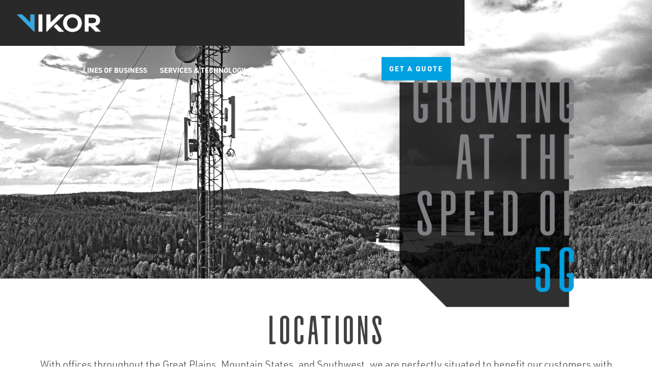

--- FILE ---
content_type: text/html; charset=utf-8
request_url: https://www.vikor.com/contact
body_size: 10463
content:
<!DOCTYPE html><!-- Last Published: Thu Jan 15 2026 22:01:25 GMT+0000 (Coordinated Universal Time) --><html data-wf-domain="www.vikor.com" data-wf-page="645290a8d4462a422b7866cf" data-wf-site="600afb1e9fd1ef9db026e0db" lang="en"><head><meta charset="utf-8"/><title>Contact - VIKOR Teleconstruction</title><meta content="With offices throughout the great plains and mountain states, we benefit our customers with Unity, Elevation &amp; Dedication in our expanding geographic footprint." name="description"/><meta content="Contact - VIKOR Teleconstruction" property="og:title"/><meta content="With offices throughout the great plains and mountain states, we benefit our customers with Unity, Elevation &amp; Dedication in our expanding geographic footprint." property="og:description"/><meta content="https://cdn.prod.website-files.com/600afb1e9fd1ef9db026e0db/6010979101e023b41204571e_ogimg.jpg" property="og:image"/><meta content="Contact - VIKOR Teleconstruction" property="twitter:title"/><meta content="With offices throughout the great plains and mountain states, we benefit our customers with Unity, Elevation &amp; Dedication in our expanding geographic footprint." property="twitter:description"/><meta content="https://cdn.prod.website-files.com/600afb1e9fd1ef9db026e0db/6010979101e023b41204571e_ogimg.jpg" property="twitter:image"/><meta property="og:type" content="website"/><meta content="summary_large_image" name="twitter:card"/><meta content="width=device-width, initial-scale=1" name="viewport"/><link href="https://cdn.prod.website-files.com/600afb1e9fd1ef9db026e0db/css/vikorinc.webflow.shared.62466e98e.min.css" rel="stylesheet" type="text/css" integrity="sha384-YkZumO7daMsxmLcrIChmQCQFFMk2bu28nCDxJq21zjM6H02EVXBOx6rU2VSiIdk8" crossorigin="anonymous"/><script type="text/javascript">!function(o,c){var n=c.documentElement,t=" w-mod-";n.className+=t+"js",("ontouchstart"in o||o.DocumentTouch&&c instanceof DocumentTouch)&&(n.className+=t+"touch")}(window,document);</script><link href="https://cdn.prod.website-files.com/600afb1e9fd1ef9db026e0db/60109b97519451201e1857a1_favicon-sm.png" rel="shortcut icon" type="image/x-icon"/><link href="https://cdn.prod.website-files.com/600afb1e9fd1ef9db026e0db/60109b9b83fe69a12ab6b9c5_favicon.png" rel="apple-touch-icon"/><link href="https://www.vikor.com/contact" rel="canonical"/><script async="" src="https://www.googletagmanager.com/gtag/js?id=UA-137364726-1"></script><script type="text/javascript">window.dataLayer = window.dataLayer || [];function gtag(){dataLayer.push(arguments);}gtag('js', new Date());gtag('config', 'UA-137364726-1', {'anonymize_ip': false});</script><script type="text/javascript">!function(f,b,e,v,n,t,s){if(f.fbq)return;n=f.fbq=function(){n.callMethod?n.callMethod.apply(n,arguments):n.queue.push(arguments)};if(!f._fbq)f._fbq=n;n.push=n;n.loaded=!0;n.version='2.0';n.agent='plwebflow';n.queue=[];t=b.createElement(e);t.async=!0;t.src=v;s=b.getElementsByTagName(e)[0];s.parentNode.insertBefore(t,s)}(window,document,'script','https://connect.facebook.net/en_US/fbevents.js');fbq('init', '1765298277018171');fbq('track', 'PageView');</script>    <!--
/**
 * @license
 * MyFonts Webfont Build ID 3718907, 2019-02-12T14:19:37-0500
 * 
 * The fonts listed in this notice are subject to the End User License
 * Agreement(s) entered into by the website owner. All other parties are 
 * explicitly restricted from using the Licensed Webfonts(s).
 * 
 * You may obtain a valid license at the URLs below.
 * 
 * Webfont: URWDIN-Light by URW
 * URL: https://www.myfonts.com/fonts/urw/urw-din/light/
 * 
 * Webfont: URWDIN-Bold by URW
 * URL: https://www.myfonts.com/fonts/urw/urw-din/bold/
 * 
 * 
 * License: https://www.myfonts.com/viewlicense?type=web&buildid=3718907
 * Licensed pageviews: 20,000
 * Webfonts copyright: Copyright 2016 by URW++ Design &amp; Development GmbH
 * 
 * © 2019 MyFonts Inc
*/

-->

<!-- Google Tag Manager -->
<script>(function(w,d,s,l,i){w[l]=w[l]||[];w[l].push({'gtm.start':
new Date().getTime(),event:'gtm.js'});var f=d.getElementsByTagName(s)[0],
j=d.createElement(s),dl=l!='dataLayer'?'&l='+l:'';j.async=true;j.src=
'https://www.googletagmanager.com/gtm.js?id='+i+dl;f.parentNode.insertBefore(j,f);
})(window,document,'script','dataLayer','GTM-W46S6CD');</script>
<!-- End Google Tag Manager -->

<script type="text/javascript">
        var _ss = _ss || [];
    _ss.push(['_setDomain', 'https://koi-3QNV18L58K.marketingautomation.services/net']);
    _ss.push(['_setAccount', 'KOI-4LMEKH4U5E']);
    _ss.push(['_trackPageView']);
    window._pa = window._pa || {};
    // _pa.orderId = "myOrderId"; // OPTIONAL: attach unique conversion identifier to conversions
    // _pa.revenue = "19.99"; // OPTIONAL: attach dynamic purchase values to conversions
    // _pa.productId = "myProductId"; // OPTIONAL: Include product ID for use with dynamic ads
(function() {
    var ss = document.createElement('script');
    ss.type = 'text/javascript'; ss.async = true;
    ss.src = ('https:' == document.location.protocol ? 'https://' : 'http://') + 'koi-3QNV18L58K.marketingautomation.services/client/ss.js?ver=2.4.0';
    var scr = document.getElementsByTagName('script')[0];
    scr.parentNode.insertBefore(ss, scr);
})();
</script>

<script type="text/javascript">
var utag_data = {
sizmek_activity_id : "", //
sizmek_tag_id : "", // Sizmek Tag ID (TID)
page_name : "", // Contains a user-friendly name for the page.
page_section : "", // Contains a user-friendly page section, e.g. 'configuration section'.
page_category : "", // Contains a user-friendly page category, e.g. 'appliance page'.
page_subcategory : "", // Contains a user-friendly page subcategory, e.g. 'refrigerator page'.
page_type : "", // Contains a user-friendly page type, e.g. 'cart page'.
search_term : "", // Contains the search term or query submitted by a visitor.
search_results : "", // Contains the number of results returned with a search query.
search_type : "", // Contains the type of search conducted by the visitor.
parent_title : "", // Title of parent window
parent_domain : "", // Domain of parent window
parent_pathname : "", // Pathname of parent window
parent_url : "", // URL of parent window
parent_referrer : "", // Referrer of parent window
sizmek_cn : "", // Sizmek CN
sizmek_tag_type : "", // Sizmek Tag Type
sizmek_tval : "", // Sizmek TVAL
doubleclick_id : "", // Doubleclick Type
doubleclick_type : "", //
doubleclick_category : "", //
google_tracking_id : "", //
google_tracker_name : "" // Google Tracker Name
}
</script>
<!-- Loading script asynchronously -->
<script type="text/javascript">
(function(a,b,c,d){ a='//tags.tiqcdn.com/utag/advantagepublisherservices/aps/prod/utag.js'; b=document;c='script';d=b.createElement(c);d.src=a;d.type='text/java'+c;d.async=true; a=b.getElementsByTagName(c)[0];a.parentNode.insertBefore(d,a); })();
</script>

<!-- Apollo -->

<script>function initApollo(){var n=Math.random().toString(36).substring(7),o=document.createElement("script");
o.src="https://assets.apollo.io/micro/website-tracker/tracker.iife.js?nocache="+n,o.async=!0,o.defer=!0,
o.onload=function(){window.trackingFunctions.onLoad({appId:"67d2fa15632e4c002176120d"})},
document.head.appendChild(o)}initApollo();</script>


<!--  
	** Social Media fonts and icons from ** 
 * Font Awesome Free 6 by @fontawesome - https://fontawesome.com
 * License - https://fontawesome.com/license/free (Icons: CC BY 4.0, Fonts: SIL OFL 1.1, Code: MIT License)
 * Copyright 2022 Fonticons, Inc.
-->
</head><body><div class="w-embed w-iframe"><!-- Google Tag Manager (noscript) -->
<noscript><iframe src="https://www.googletagmanager.com/ns.html?id=GTM-TH2SF5N"
height="0" width="0" style="display:none;visibility:hidden"></iframe></noscript>
<!-- End Google Tag Manager (noscript) -->

<!-- Google Tag Manager (noscript) -->
<noscript><iframe src="https://www.googletagmanager.com/ns.html?id=GTM-W46S6CD"
height="0" width="0" style="display:none;visibility:hidden"></iframe></noscript>
<!-- End Google Tag Manager (noscript) --></div><div data-animation="default" data-collapse="medium" data-duration="400" data-easing="ease" data-easing2="ease" role="banner" class="mega-navbar w-nav"><div class="mega-nav-container w-container"><div class="mega-menu-button w-nav-button"><div class="burger-line-3"></div><div class="burger-line-3"></div><div class="burger-line-3"></div></div><a href="/" class="nav-brand w-nav-brand"><img width="175" loading="lazy" alt="VIKOR Logo" src="https://cdn.prod.website-files.com/600afb1e9fd1ef9db026e0db/62c734cdbd7a963edc93052b_vikor-logo-header.png" class="image-19"/></a><nav role="navigation" class="mega-nav-menu-wrap-2 w-nav-menu"><div data-delay="0" data-hover="true" class="w-dropdown"><div class="dropdown-toggle w-dropdown-toggle"><div class="text-white-3"><a href="#" class="text-white-menu-3 text-blue">LINES OF BUSINESS</a></div></div><nav class="w-dropdown-list"><a href="/services/renewables-services" class="dropdown-link-5 w-dropdown-link">MET Towers &amp; ADLS Radars</a><a href="/services/wireless-services" class="dropdown-link-5 w-dropdown-link">Wireless Networks</a><a href="/services/microwave" class="dropdown-link-5 w-dropdown-link">Microwave Networks</a><a href="/services/ami-amr-infrastructure" class="dropdown-link-5 w-dropdown-link">AMI/AMR</a><a href="/services/solar" class="dropdown-link-5 w-dropdown-link">Solar</a><a href="/services/boring-and-underground-services" class="dropdown-link-5 w-dropdown-link">Fiber/Power Networks</a><a href="/services" class="dropdown-link-5 w-dropdown-link">Site Acquisition</a><a href="/services/anchor-corrosion-assessment-and-protection" class="dropdown-link-5 w-dropdown-link">Anchor Protection</a><a href="/services" class="dropdown-link-5 w-dropdown-link">Satellite</a></nav></div><div data-delay="0" data-hover="true" class="w-dropdown"><div class="dropdown-toggle w-dropdown-toggle"><div class="text-white-3"><a href="#" class="text-white-menu-3 text-blue">SERVICES &amp; TECHNOLOGY</a></div></div><nav class="dropdown-list w-dropdown-list"><div data-delay="0" data-hover="false" class="w-dropdown"><div class="dropdown-link-sub w-dropdown-toggle"><div class="w-icon-dropdown-toggle"></div><div>Tower &amp; Antenna</div></div><nav class="w-dropdown-list"><a href="/services/tower-inspections" class="dropdown-link-7 w-dropdown-link">TIA Inspections &amp; Mount Mapping</a><a href="/services/tower-construction" class="dropdown-link-7 w-dropdown-link">Antenna &amp; Line</a><a href="/services/tower-construction" class="dropdown-link-7 w-dropdown-link">Tower Decom &amp; Remediation</a><a href="/services/tower-construction" class="dropdown-link-7 w-dropdown-link">Tower Construction</a><a href="/services/tower-construction" class="dropdown-link-7 w-dropdown-link">Retro Fit</a><a href="/services/wireless-services" class="dropdown-link-7 w-dropdown-link">Co-locate &amp; Carrier Adds</a><a href="/services/tower-construction" class="dropdown-link-7 w-dropdown-link">Maintenance</a><a href="/services/tower-construction" class="dropdown-link-7 w-dropdown-link">Hoisting &amp; Rigging</a><a href="/services/met-tower-maintenance" class="dropdown-link-7 w-dropdown-link">Meteorological (MET) Wind</a><a href="/services/small-cell-construction" class="dropdown-link-7 w-dropdown-link">Macro Cell - 5G, LTE</a><a href="/services/small-cell-construction" class="dropdown-link-7 w-dropdown-link">5G Small Cell</a><a href="/services/wireless-services" class="dropdown-link-7 w-dropdown-link">Fixed Wireless Access</a><a href="/services/microwave" class="dropdown-link-7 w-dropdown-link">Microwave Backhaul</a><a href="/services" class="dropdown-link-7 w-dropdown-link">Broadcast Radio &amp; Television</a><a href="/services/tower-construction" class="dropdown-link-7 w-dropdown-link">Tower Painting</a><a href="/services" class="dropdown-link-7 w-dropdown-link">Facilities &amp; Structures</a><a href="/services" class="dropdown-link-7 w-dropdown-link">Lightning Arrest &amp; Grounding</a><a href="/services" class="dropdown-link-7 w-dropdown-link">Satellite Base Station</a></nav></div><div data-delay="0" data-hover="false" class="w-dropdown"><div class="dropdown-link-sub w-dropdown-toggle"><div class="w-icon-dropdown-toggle"></div><div>Monitoring, Testing &amp; Restoration</div></div><nav class="w-dropdown-list"><a href="/services/ami-amr-infrastructure" class="dropdown-link-7 w-dropdown-link">Monitoring &amp; Sensor Systems</a><a href="/services/adls-radars" class="dropdown-link-7 w-dropdown-link">Lighting Systems</a><a href="/services/tower-inspections" class="dropdown-link-7 w-dropdown-link">Testing (PIM, Sweep, VSWR)</a><a href="/services/wireless-services" class="dropdown-link-7 w-dropdown-link">Cell on Wheels (COW)</a><a href="/services/wireless-services" class="dropdown-link-7 w-dropdown-link">Emergency Network Restoration</a><a href="/services/wireless-services" class="dropdown-link-7 w-dropdown-link">DAS</a><a href="/services/wireless-services" class="dropdown-link-7 w-dropdown-link">Public Safety DAS</a><a href="/services/wireless-services" class="dropdown-link-7 w-dropdown-link">GNS</a><a href="/services/met-tower-maintenance" class="dropdown-link-7 w-dropdown-link">Meteorological (MET) Sensors</a><a href="/services/adls-radars" class="dropdown-link-7 w-dropdown-link">ADLS Radars</a><a href="/services/wireless-services" class="dropdown-link-7 w-dropdown-link">BVLOS</a><a href="/services/wireless-services" class="dropdown-link-7 w-dropdown-link">Data Loggers</a><a href="/services/wireless-services" class="dropdown-link-7 w-dropdown-link">Bird Monitoring</a><a href="/services/ami-amr-infrastructure" class="dropdown-link-7 w-dropdown-link">AMI/AMR</a></nav></div><div data-delay="0" data-hover="false" class="w-dropdown"><div class="dropdown-link-sub w-dropdown-toggle"><div class="w-icon-dropdown-toggle"></div><div>Civil Construction &amp; Site Work</div></div><nav class="w-dropdown-list"><a href="#" class="dropdown-link-7 w-dropdown-link">Site Grading &amp; Preparation</a><a href="#" class="dropdown-link-7 w-dropdown-link">Excavation</a><a href="#" class="dropdown-link-7 w-dropdown-link">Foundations &amp; Concrete Pads</a><a href="#" class="dropdown-link-7 w-dropdown-link">Retaining Walls</a><a href="#" class="dropdown-link-7 w-dropdown-link">Gravel Road Access</a><a href="#" class="dropdown-link-7 w-dropdown-link">Culverts</a><a href="#" class="dropdown-link-7 w-dropdown-link">Secure Compounds &amp; Fencing</a></nav></div><div data-delay="0" data-hover="false" class="w-dropdown"><div class="dropdown-link-sub w-dropdown-toggle"><div class="w-icon-dropdown-toggle"></div><div>Underground &amp; Utility Installation</div></div><nav class="w-dropdown-list"><a href="/services/boring-and-underground-services" class="dropdown-link-7 w-dropdown-link">Trenching &amp; Plowing</a><a href="/services/boring-and-underground-services" class="dropdown-link-7 w-dropdown-link">Directional Drilling &amp; Boring</a><a href="/services/boring-and-underground-services" class="dropdown-link-7 w-dropdown-link">Handholes &amp; Core Drilling</a><a href="/services/fiber-to-the-home-services" class="dropdown-link-7 w-dropdown-link">Fiber to the Premise</a><a href="/services/boring-and-underground-services" class="dropdown-link-7 w-dropdown-link">Rural Fiber</a><a href="/services/boring-and-underground-services" class="dropdown-link-7 w-dropdown-link">Fiber Pulling &amp; Splicing</a></nav></div><div data-delay="0" data-hover="false" class="w-dropdown"><div class="dropdown-link-sub w-dropdown-toggle"><div class="w-icon-dropdown-toggle"></div><div>Power &amp; Electrical Work</div></div><nav class="w-dropdown-list"><a href="/services/electrical" class="dropdown-link-7 w-dropdown-link">Electrical</a><a href="/services/solar" class="dropdown-link-7 w-dropdown-link">Solar Array Racking &amp; Mounting</a><a href="#" class="dropdown-link-7 w-dropdown-link">Net Metering</a><a href="#" class="dropdown-link-7 w-dropdown-link">Power Backup &amp; Storage</a></nav></div><div data-delay="0" data-hover="false" class="w-dropdown"><div class="dropdown-link-sub w-dropdown-toggle"><div class="w-icon-dropdown-toggle"></div><div>Professional Services</div></div><nav class="w-dropdown-list"><a href="#" class="dropdown-link-7 w-dropdown-link">Project Management</a><a href="#" class="dropdown-link-7 w-dropdown-link">Site Acquisition</a><a href="#" class="dropdown-link-7 w-dropdown-link">Engineering &amp; Design</a><a href="#" class="dropdown-link-7 w-dropdown-link">Environmental Studies</a><a href="#" class="dropdown-link-7 w-dropdown-link">Safety &amp; Training</a></nav></div><div data-delay="0" data-hover="false" class="w-dropdown"><div class="dropdown-link-sub w-dropdown-toggle"><div class="w-icon-dropdown-toggle"></div><div>Anchoring Systems</div></div><nav class="w-dropdown-list"><a href="/services/anchor-corrosion-assessment-and-protection" class="dropdown-link-7 w-dropdown-link">Guy Anchor Replacements</a><a href="/services/anchor-corrosion-assessment-and-protection" class="dropdown-link-7 w-dropdown-link">Guy Anchor Encasements</a><a href="/services/anchor-corrosion-assessment-and-protection" class="dropdown-link-7 w-dropdown-link">Cathodic Anchor Protection</a><a href="/services/anchor-corrosion-assessment-and-protection" class="dropdown-link-7 w-dropdown-link">Dig to Block Inspection</a><a href="/services/anchor-corrosion-assessment-and-protection" class="dropdown-link-7 w-dropdown-link">Anchor Monitoring</a><a href="/services/anchor-corrosion-assessment-and-protection" class="dropdown-link-7 w-dropdown-link">Remote Anchoring Monitoring</a></nav></div></nav></div><div data-delay="0" data-hover="true" class="w-dropdown"><div class="dropdown-toggle w-dropdown-toggle"><div class="text-white-3"><a href="#" class="text-white-menu-3 text-blue">MARKETS</a></div></div><nav class="w-dropdown-list"><a href="/services/renewables-services" class="dropdown-link-5 w-dropdown-link">Renewable Energy</a><a href="/services/wireless-services" class="dropdown-link-5 w-dropdown-link">Public Networks</a><a href="/services/microwave" class="dropdown-link-5 w-dropdown-link">Private Networks</a></nav></div><div data-delay="0" data-hover="true" class="w-dropdown"><div class="dropdown-toggle w-dropdown-toggle"><div class="text-white-3"><a href="#" class="text-white-menu-3 text-blue">ABOUT</a></div></div><nav class="w-dropdown-list"><a href="https://www.vikor.com/about#locations" class="dropdown-link-5 w-dropdown-link">Locations</a><a href="https://www.vikor.com/about#leadership" class="dropdown-link-5 w-dropdown-link">Leadership</a><a href="https://www.vikor.com/about#history" class="dropdown-link-5 w-dropdown-link">History</a><a href="#" class="dropdown-link-5 w-dropdown-link">News</a><a href="/contact" aria-current="page" class="dropdown-link-5 w-dropdown-link w--current">Contact Us</a></nav></div><div data-delay="0" data-hover="true" class="w-dropdown"><div class="dropdown-toggle-last w-dropdown-toggle"><div class="text-white-3"><a href="#" class="text-white-menu-3 text-blue">CareerS</a></div></div><nav class="w-dropdown-list"><a href="/careers" class="dropdown-link-5 w-dropdown-link">Culture &amp; Benefits</a><a href="https://www.vikor.com/careers#positions" class="dropdown-link-5 w-dropdown-link">Open Positions</a></nav></div><a href="https://www.vikor.com/contact#email-form" class="button-6 button-contact w-button">GET A QUOTE</a></nav></div></div><div class="section-hero contact"><div class="hero-corner white"></div></div><div class="section-page-text contact"><div class="container-full container-hero-overlay-image"><img src="https://cdn.prod.website-files.com/600afb1e9fd1ef9db026e0db/60254cb323b5fb4693c46f6d_grow_at_speeds.png" loading="lazy" data-w-id="df74b7ac-7040-e3e5-bdf1-47031eadd40c" alt="growing at the speed of 5g" class="image-hero-overlay-link-wrap"/></div></div><div class="contact-location-list"><div id="locations" class="section"><div class="container1"><div class="text-center"><h2 data-w-id="8829fe31-0f6a-c980-5db2-7740b14f3745" class="heading-80-met">locations</h2><p data-w-id="8829fe31-0f6a-c980-5db2-7740b14f3747" class="margin-auto">With offices throughout the Great Plains, Mountain States, and Southwest, we are perfectly situated to benefit our customers with unity, elevation, and dedication in our expanding geographic footprint.<br/></p><div class="w-dyn-list"><div role="list" class="location-list w-dyn-items w-row"><div data-w-id="8829fe31-0f6a-c980-5db2-7740b14f374c" role="listitem" class="location-item w-dyn-item w-col w-col-3"><h3 class="heading-40-2">Corporate Office</h3><p data-w-id="15329771-158e-f15e-4a88-9e18466227a8" class="margin-auto w-condition-invisible">Sioux Falls</p><div class="w-embed"><p class="location-address">4300 N. Northview Ave.<br>Sioux Falls, SD 57107</p></div><a href="tel:(605)331-6972" class="location-phone-link">(605) 331-6972</a><a href="https://goo.gl/maps/XMkNbzdZ7pv" target="_blank" class="location-direction-link">Get Directions</a><a href="/locations/corporate-office-sioux-falls-sd" class="location-direction-link is--location_page">Learn More</a></div><div data-w-id="8829fe31-0f6a-c980-5db2-7740b14f374c" role="listitem" class="location-item w-dyn-item w-col w-col-3"><h3 class="heading-40-2">Colorado</h3><p data-w-id="15329771-158e-f15e-4a88-9e18466227a8" class="margin-auto w-condition-invisible">Broomfield</p><div class="w-embed"><p class="location-address">7320 W 118th Place<br>Broomfield, CO 80020</p></div><a href="tel:(303)777-7075" class="location-phone-link">(303) 777-7075</a><a href="https://share.google/K6jHBpbtYyr0ESE0K" target="_blank" class="location-direction-link">Get Directions</a><a href="/locations/colorado" class="location-direction-link is--location_page w-condition-invisible">Learn More</a></div><div data-w-id="8829fe31-0f6a-c980-5db2-7740b14f374c" role="listitem" class="location-item w-dyn-item w-col w-col-3"><h3 class="heading-40-2">North Dakota</h3><p data-w-id="15329771-158e-f15e-4a88-9e18466227a8" class="margin-auto w-condition-invisible">Bismarck</p><div class="w-embed"><p class="location-address">2434 Skylark Ave.<br>Bismarck, ND 58504</p></div><a href="tel:(701)543-5156" class="location-phone-link">(701) 543-5156</a><a href="https://goo.gl/maps/adRknNPeDiLWmoR2A" target="_blank" class="location-direction-link">Get Directions</a><a href="/locations/north-dakota" class="location-direction-link is--location_page w-condition-invisible">Learn More</a></div><div data-w-id="8829fe31-0f6a-c980-5db2-7740b14f374c" role="listitem" class="location-item w-dyn-item w-col w-col-3"><h3 class="heading-40-2">South Dakota</h3><p data-w-id="15329771-158e-f15e-4a88-9e18466227a8" class="margin-auto w-condition-invisible">Rapid City</p><div class="w-embed"><p class="location-address">2451 Emerson Ln.<br>Rapid City, SD 57701</p></div><a href="tel:(605)716-1952" class="location-phone-link">(605) 716-1952</a><a href="https://goo.gl/maps/xkfYFTsekCr8z5o58" target="_blank" class="location-direction-link">Get Directions</a><a href="/locations/south-dakota" class="location-direction-link is--location_page">Learn More</a></div><div data-w-id="8829fe31-0f6a-c980-5db2-7740b14f374c" role="listitem" class="location-item w-dyn-item w-col w-col-3"><h3 class="heading-40-2">Utah</h3><p data-w-id="15329771-158e-f15e-4a88-9e18466227a8" class="margin-auto w-condition-invisible">Pleasant Grove</p><div class="w-embed"><p class="location-address">530 South 250 West<br>Pleasant Grove, UT 84062</p></div><a href="tel:(801)434-9883" class="location-phone-link">(801) 434-9883</a><a href="https://www.google.com/maps/place/530+S+250+W,+Pleasant+Grove,+UT+84062/@40.3573899,-111.7472612,17z/data=!3m1!4b1!4m5!3m4!1s0x874d8413081b9c65:0x3e0fa91dac01a8cc!8m2!3d40.3573858!4d-111.7450725" target="_blank" class="location-direction-link">Get Directions</a><a href="/locations/utah" class="location-direction-link is--location_page w-condition-invisible">Learn More</a></div><div data-w-id="8829fe31-0f6a-c980-5db2-7740b14f374c" role="listitem" class="location-item w-dyn-item w-col w-col-3"><h3 class="heading-40-2">Oklahoma</h3><p data-w-id="15329771-158e-f15e-4a88-9e18466227a8" class="margin-auto w-condition-invisible">Tulsa</p><div class="w-embed"><p class="location-address">5591 South 59th West Ave.<br>Tulsa, OK 74107</p></div><a href="tel:(539)233-2280" class="location-phone-link">(539) 233-2280</a><a href="https://goo.gl/maps/KHWTi9vDQXneFCbj8" target="_blank" class="location-direction-link">Get Directions</a><a href="/locations/tulsa" class="location-direction-link is--location_page w-condition-invisible">Learn More</a></div><div data-w-id="8829fe31-0f6a-c980-5db2-7740b14f374c" role="listitem" class="location-item w-dyn-item w-col w-col-3"><h3 class="heading-40-2">Arizona</h3><p data-w-id="15329771-158e-f15e-4a88-9e18466227a8" class="margin-auto w-condition-invisible">Phoenix</p><div class="w-embed"><p class="location-address">4201 S. 37th Street<br>Phoenix, AZ 85040</p></div><a href="tel:(602)698-7419" class="location-phone-link">(602) 698-7419</a><a href="https://maps.app.goo.gl/7ferVNzeQMZ77S9C7" target="_blank" class="location-direction-link">Get Directions</a><a href="/locations/phoenix" class="location-direction-link is--location_page w-condition-invisible">Learn More</a></div><div data-w-id="8829fe31-0f6a-c980-5db2-7740b14f374c" role="listitem" class="location-item w-dyn-item w-col w-col-3"><h3 class="heading-40-2">Kentucky</h3><p data-w-id="15329771-158e-f15e-4a88-9e18466227a8" class="margin-auto w-condition-invisible">Sebree</p><div class="w-embed"><p class="location-address">11079 KY-132<br>Sebree, KY 42455</p></div><a href="tel:(270)835-9100" class="location-phone-link">(270) 835-9100</a><a href="https://www.google.com/maps/place/11079+KY-132,+Sebree,+KY+42455/@37.5998386,-87.5512612,17z/data=!3m1!4b1!4m6!3m5!1s0x88701fe583b4b0ad:0x43a74d659b02a242!8m2!3d37.5998344!4d-87.5490725!16s%2Fg%2F11fx0sxsq5" target="_blank" class="location-direction-link">Get Directions</a><a href="/locations/sebree" class="location-direction-link is--location_page w-condition-invisible">Learn More</a></div></div></div></div></div></div></div><div class="section contact-form"><div class="container1"><div class="form-wrap w-form"><h4 id="contact-heading" class="heading-80-met heading-80-left-copy">drop us a line</h4><p>At VIKOR Teleconstruction, we believe the best way to understand your needs is to start a conversation. Drop us a line, and let&#x27;s explore how we can work together to meet your goals.<br/></p><form id="email-form" name="email-form" data-name="Email Form" method="get" class="form" data-wf-page-id="645290a8d4462a422b7866cf" data-wf-element-id="996880fb-b7c2-a05b-8e84-86a9f51293a7"><div class="input_wrap"><label for="Name">Name:</label><input class="input _100 w-input" maxlength="256" name="Name" data-name="Name" placeholder="Enter your Name" type="text" id="Name" required=""/></div><div class="input_wrap"><label for="Email">Email:</label><input class="input _100 w-input" maxlength="256" name="Email" data-name="Email" placeholder="Enter your Email" type="email" id="Email" required=""/></div><div class="input_wrap"><label for="Phone">Phone:</label><input class="input _100 w-input" maxlength="256" name="Phone" data-name="Phone" placeholder="Enter Your Phone Number" type="tel" id="Phone" required=""/></div><div class="input_wrap"><label for="Subject">Subject:</label><select id="Subject" name="Subject" data-name="Subject" class="input subject _100 w-select"><option value="Quote">Quote</option><option value="General Inquiry">General Inquiry</option><option value="Employment">Employment</option><option value="Media">Media</option></select></div><div id="quote-row" class="quote-row"><div class="input_wrap"><label for="Quote-Division">Division:</label><select id="Quote-Division" name="Quote-Division" data-name="Quote Division" required="" class="input _100 w-select"><option value=""></option><option value="Electrical">Electrical</option><option value="Railroad">Railroad</option><option value="Renewables">Renewables</option><option value="Underground">Underground</option><option value="Utility">Utility</option><option value="Wireless">Wireless</option></select></div><div class="input_wrap"><label for="Quote-State">State:</label><select id="Quote-State" name="Quote-State" data-name="Quote State" autocomplete="new-password" class="input _100 w-select"><option value=""></option><option value="AL">AL</option><option value="AK">AK</option><option value="AZ">AZ</option><option value="AR">AR</option><option value="CA">CA</option><option value="CO">CO</option><option value="CT">CT</option><option value="DE">DE</option><option value="FL">FL</option><option value="GA">GA</option><option value="HI">HI</option><option value="ID">ID</option><option value="IL">IL</option><option value="IN">IN</option><option value="IA">IA</option><option value="KS">KS</option><option value="KY">KY</option><option value="LA">LA</option><option value="ME">ME</option><option value="MD">MD</option><option value="MA">MA</option><option value="MI">MI</option><option value="MN">MN</option><option value="MS">MS</option><option value="MO">MO</option><option value="MT">MT</option><option value="NE">NE</option><option value="NV">NV</option><option value="NH">NH</option><option value="NJ">NJ</option><option value="NM">NM</option><option value="NY">NY</option><option value="NC">NC</option><option value="ND">ND</option><option value="OH">OH</option><option value="OK">OK</option><option value="OR">OR</option><option value="PA">PA</option><option value="RI">RI</option><option value="SC">SC</option><option value="SD">SD</option><option value="TN">TN</option><option value="TX">TX</option><option value="UT">UT</option><option value="VT">VT</option><option value="VA">VA</option><option value="WA">WA</option><option value="WV">WV</option><option value="WI">WI</option><option value="WY">WY</option></select></div></div><div id="employment-row" class="employment-row"><label for="Job-Location">Job Location:</label><select id="Job-Location" name="Job-Location" data-name="Job Location" class="input _100 w-select"><option value=""></option></select></div><div class="form-row vert"><label for="Comments">Message:</label><textarea placeholder="" maxlength="5000" id="Comments" name="Comments" data-name="Comments" class="input _100 w-input"></textarea></div><div class="form-row"><div class="w-form-formrecaptcha g-recaptcha g-recaptcha-error g-recaptcha-disabled g-recaptcha-invalid-key"></div></div><input type="submit" data-wait="Please wait..." class="button button-dark contact-form-button w-button" value="Submit"/><div class="hidden-location-list"><div class="w-dyn-list"><div role="list" class="w-dyn-items"><div role="listitem" class="w-dyn-item"><div class="w-embed"><div class="location-listing">Bismarck - ND</div></div></div><div role="listitem" class="w-dyn-item"><div class="w-embed"><div class="location-listing">Broomfield - CO</div></div></div><div role="listitem" class="w-dyn-item"><div class="w-embed"><div class="location-listing">Phoenix - AZ</div></div></div><div role="listitem" class="w-dyn-item"><div class="w-embed"><div class="location-listing">Pleasant Grove - UT</div></div></div><div role="listitem" class="w-dyn-item"><div class="w-embed"><div class="location-listing">Rapid City - SD</div></div></div><div role="listitem" class="w-dyn-item"><div class="w-embed"><div class="location-listing">Sebree - KY</div></div></div><div role="listitem" class="w-dyn-item"><div class="w-embed"><div class="location-listing">Sioux Falls - SD</div></div></div><div role="listitem" class="w-dyn-item"><div class="w-embed"><div class="location-listing">Tulsa - OK</div></div></div></div></div></div></form><div class="w-form-done"><div>Thank you! Your submission has been received!</div></div><div class="w-form-fail"><div>Oops! Something went wrong while submitting the form.</div></div></div></div></div><div class="section-footer"><div class="container-full"><div class="footer-content-wrap"><div class="footer-left"><img src="https://cdn.prod.website-files.com/600afb1e9fd1ef9db026e0db/600b001c12125f455191263e_Vikor_Logo.png" loading="lazy" alt="VIKOR Logo | Dedication To Elevation" class="footer-logo"/><div class="w-row"><div class="w-col w-col-3"><div class="footer-link-wrap"><a href="/about" class="footer-link-lg">About</a><a href="https://www.vikor.com/about#safety" class="footer-link-sm">Safety</a><a href="https://www.vikor.com/about#locations" class="footer-link-sm">locations</a><a href="https://www.vikor.com/about#mission" class="footer-link-sm">mission</a><a href="https://www.vikor.com/about#leadership" class="footer-link-sm">leadership</a><a href="https://www.vikor.com/about#history" class="footer-link-sm">HISTORY</a><a href="/news" class="footer-link-sm">news</a><a href="/equipment" class="footer-link-sm">Equipment</a></div></div><div class="w-col w-col-3"><div class="footer-link-wrap"><a href="/news" class="footer-link-lg">News</a><a href="/media-kit" class="footer-link-sm">Media Kit</a><a href="https://www.vikor.com/media-kit#overview" class="footer-link-sm">Company Overview</a><a href="https://www.vikor.com/media-kit#news" class="footer-link-sm">news releases</a><a href="https://www.vikor.com/media-kit#media" class="footer-link-sm">visual assets</a><a href="https://www.vikor.com/media-kit#contact" class="footer-link-sm">media contact</a></div></div><div class="w-col w-col-3"><div class="footer-link-wrap"><a href="/careers" class="footer-link-lg">careers</a><a href="/careers" class="footer-link-sm">positions</a><a href="/contact" aria-current="page" class="footer-link-lg w--current">contact</a><a href="/contact" aria-current="page" class="footer-link-sm w--current">locations</a></div></div><div class="w-col w-col-3"><div class="footer-link-wrap"><a href="/services" class="footer-link-lg">services</a><a href="/services/wireless-services" class="footer-link-sm">wireless</a><a href="/services/renewables-services" class="footer-link-sm">Renewables</a><a href="/services/utility-work" class="footer-link-sm">Utilities</a><a href="/services/microwave" class="footer-link-sm">MICROWAVE</a></div></div></div></div><div class="footer-right"><div class="social-media-wrap"><a href="/email-sign-up" class="link-block w-inline-block"><img src="https://cdn.prod.website-files.com/600afb1e9fd1ef9db026e0db/600b0bd82f1936ab70ef9fd8_social-text.png" loading="lazy" width="80" alt="Tie on carabeaner text image light" class="footer-logo tie-on"/></a><div class="nav-social-wrap"><a rel="noopener" href="https://www.facebook.com/VikorInc" target="_blank" class="social-link-block w-inline-block"><div class="social-link-icon"></div></a><a rel="noopener" href="https://www.instagram.com/bevikor/" target="_blank" class="social-link-block w-inline-block"><div class="social-link-icon"></div></a><a rel="noopener" href="https://www.youtube.com/channel/UCz82rFkATQoWSD_vFiyNfvw" target="_blank" class="social-link-block w-inline-block"><img src="https://cdn.prod.website-files.com/600afb1e9fd1ef9db026e0db/62e802f4553d997ae3bbd5c7_youtube.png" loading="lazy" width="80" height="36" alt="YouTube logo" class="image-11"/></a><a rel="noopener" href="https://www.linkedin.com/company/vikor-inc/about/" target="_blank" class="social-link-block w-inline-block"><div class="social-link-icon"></div></a></div></div><div class="footer-copyright-wrap"><div class="text-small">© 2024 VIKOR ALL RIGHTS RESERVED<br/></div><div class="text-small"><a href="/email-sign-up" target="_blank">JOIN OUR MAILING LIST</a><br/></div><div class="text-small"><a href="/terms-of-use" class="terms-privacy-links">TERMS OF USE</a> | <a href="/privacy-policy" class="terms-privacy-links">PRIVACY</a> | <a href="/copyright" class="terms-privacy-links">COPYRIGHT</a><br/></div></div></div></div></div></div><script src="https://d3e54v103j8qbb.cloudfront.net/js/jquery-3.5.1.min.dc5e7f18c8.js?site=600afb1e9fd1ef9db026e0db" type="text/javascript" integrity="sha256-9/aliU8dGd2tb6OSsuzixeV4y/faTqgFtohetphbbj0=" crossorigin="anonymous"></script><script src="https://cdn.prod.website-files.com/600afb1e9fd1ef9db026e0db/js/webflow.schunk.36b8fb49256177c8.js" type="text/javascript" integrity="sha384-4abIlA5/v7XaW1HMXKBgnUuhnjBYJ/Z9C1OSg4OhmVw9O3QeHJ/qJqFBERCDPv7G" crossorigin="anonymous"></script><script src="https://cdn.prod.website-files.com/600afb1e9fd1ef9db026e0db/js/webflow.schunk.6009aecaca5f8d99.js" type="text/javascript" integrity="sha384-wkrtYqY78FUQUN8R919JHSBvAUviTI5f5v76/iNm06aieEEvQ0JzrKdYXo8rHSNZ" crossorigin="anonymous"></script><script src="https://cdn.prod.website-files.com/600afb1e9fd1ef9db026e0db/js/webflow.429127ca.c3898e254a6ed26e.js" type="text/javascript" integrity="sha384-a4+zLV/tCEZqLseXDqo8n3q6VQz8Q4qDREIz00RZv12phKl+y/aob2HisnKMIWwO" crossorigin="anonymous"></script><script type="application/ld+json">
{
  "@context": "https://schema.org",
  "@type": "Organization",
  "name": "Vikor Inc.",
  "url": "https://www.vikor.com",
  "logo": "https://cdn.prod.website-files.com/600afb1e9fd1ef9db026e0db/600b001c12125f455191263e_Vikor_Logo.png",
  "sameAs": [
    "https://www.facebook.com/VikorInc",
    "https://www.instagram.com/bevikor/",
    "https://twitter.com/VikorInc",
    "https://www.linkedin.com/company/vikor-inc/about"
  ]
}
</script>

<script>
// SHOW HIDE FORM ROWS BASED ON INPUTS
$('#Subject').change(function(){ 
	let selection = $(this).val(); 
   switch(selection)
   { 
       case 'Quote':
           $('#quote-row').css('display', 'flex');
           $('#employment-row').css('display', 'none');
           document.getElementById("Quote-Division").required = true
           break;
       case 'Employment':
           $('#employment-row').css('display', 'flex');
           $('#quote-row').css('display', 'none');
           document.getElementById("Quote-Division").required = false
           break;
       case 'General Inquiry':
           $('#employment-row').css('display', 'none');
           $('#quote-row').css('display', 'none');
           document.getElementById("Quote-Division").required = false
           break;
        case 'Media':
           $('#employment-row').css('display', 'none');
           $('#quote-row').css('display', 'none');
           document.getElementById("Quote-Division").required = false
           break;
       default:
           $('#employment-row').css('display', 'none');
           $('#quote-row').css('display', 'none');
           document.getElementById("Quote-Division").required = false
           break;
   }
});
// POPULATE A LOCATION LISTING DROPDOWN
$('.location-listing').each(function(){
		var s = $(this).text();
		$('#Job-Location').append('<option value="'+s+'">'+s+'</option>');
})
</script>


<style>
select::-ms-expand { display: none; }
select {
  -webkit-appearance: none;
  -moz-appearance: none;
  appearance: none;
  background: url("https://cdn.prod.website-files.com/600afb1e9fd1ef9db026e0db/601d596f38eba9110e6f3e43_caret-thin.png") white no-repeat 98.5% !important; 
  background: url("https://cdn.prod.website-files.com/600afb1e9fd1ef9db026e0db/601d596f38eba9110e6f3e43_caret-thin.png") white no-repeat calc(100% - 10px) !important; 
}
</syle></body></html>

--- FILE ---
content_type: text/html; charset=utf-8
request_url: https://app.leadsrx.com/visitor.php?acctTag=yihxwn53017&tz=0&ref=&u=https%3A%2F%2Fwww.vikor.com%2Fcontact&t=Contact%20-%20VIKOR%20Teleconstruction&lc=null&anon=0&vin=null
body_size: 235
content:
{"visitorID":2251802551889799,"errCode":"ok","leadSuccesses":[],"leadExplicit":1,"hubs":[],"lastTouch":"direct"}

--- FILE ---
content_type: text/css
request_url: https://cdn.prod.website-files.com/600afb1e9fd1ef9db026e0db/css/vikorinc.webflow.shared.62466e98e.min.css
body_size: 29500
content:
html{-webkit-text-size-adjust:100%;-ms-text-size-adjust:100%;font-family:sans-serif}body{margin:0}article,aside,details,figcaption,figure,footer,header,hgroup,main,menu,nav,section,summary{display:block}audio,canvas,progress,video{vertical-align:baseline;display:inline-block}audio:not([controls]){height:0;display:none}[hidden],template{display:none}a{background-color:#0000}a:active,a:hover{outline:0}abbr[title]{border-bottom:1px dotted}b,strong{font-weight:700}dfn{font-style:italic}h1{margin:.67em 0;font-size:2em}mark{color:#000;background:#ff0}small{font-size:80%}sub,sup{vertical-align:baseline;font-size:75%;line-height:0;position:relative}sup{top:-.5em}sub{bottom:-.25em}img{border:0}svg:not(:root){overflow:hidden}hr{box-sizing:content-box;height:0}pre{overflow:auto}code,kbd,pre,samp{font-family:monospace;font-size:1em}button,input,optgroup,select,textarea{color:inherit;font:inherit;margin:0}button{overflow:visible}button,select{text-transform:none}button,html input[type=button],input[type=reset]{-webkit-appearance:button;cursor:pointer}button[disabled],html input[disabled]{cursor:default}button::-moz-focus-inner,input::-moz-focus-inner{border:0;padding:0}input{line-height:normal}input[type=checkbox],input[type=radio]{box-sizing:border-box;padding:0}input[type=number]::-webkit-inner-spin-button,input[type=number]::-webkit-outer-spin-button{height:auto}input[type=search]{-webkit-appearance:none}input[type=search]::-webkit-search-cancel-button,input[type=search]::-webkit-search-decoration{-webkit-appearance:none}legend{border:0;padding:0}textarea{overflow:auto}optgroup{font-weight:700}table{border-collapse:collapse;border-spacing:0}td,th{padding:0}@font-face{font-family:webflow-icons;src:url([data-uri])format("truetype");font-weight:400;font-style:normal}[class^=w-icon-],[class*=\ w-icon-]{speak:none;font-variant:normal;text-transform:none;-webkit-font-smoothing:antialiased;-moz-osx-font-smoothing:grayscale;font-style:normal;font-weight:400;line-height:1;font-family:webflow-icons!important}.w-icon-slider-right:before{content:""}.w-icon-slider-left:before{content:""}.w-icon-nav-menu:before{content:""}.w-icon-arrow-down:before,.w-icon-dropdown-toggle:before{content:""}.w-icon-file-upload-remove:before{content:""}.w-icon-file-upload-icon:before{content:""}*{box-sizing:border-box}html{height:100%}body{color:#333;background-color:#fff;min-height:100%;margin:0;font-family:Arial,sans-serif;font-size:14px;line-height:20px}img{vertical-align:middle;max-width:100%;display:inline-block}html.w-mod-touch *{background-attachment:scroll!important}.w-block{display:block}.w-inline-block{max-width:100%;display:inline-block}.w-clearfix:before,.w-clearfix:after{content:" ";grid-area:1/1/2/2;display:table}.w-clearfix:after{clear:both}.w-hidden{display:none}.w-button{color:#fff;line-height:inherit;cursor:pointer;background-color:#3898ec;border:0;border-radius:0;padding:9px 15px;text-decoration:none;display:inline-block}input.w-button{-webkit-appearance:button}html[data-w-dynpage] [data-w-cloak]{color:#0000!important}.w-code-block{margin:unset}pre.w-code-block code{all:inherit}.w-optimization{display:contents}.w-webflow-badge,.w-webflow-badge>img{box-sizing:unset;width:unset;height:unset;max-height:unset;max-width:unset;min-height:unset;min-width:unset;margin:unset;padding:unset;float:unset;clear:unset;border:unset;border-radius:unset;background:unset;background-image:unset;background-position:unset;background-size:unset;background-repeat:unset;background-origin:unset;background-clip:unset;background-attachment:unset;background-color:unset;box-shadow:unset;transform:unset;direction:unset;font-family:unset;font-weight:unset;color:unset;font-size:unset;line-height:unset;font-style:unset;font-variant:unset;text-align:unset;letter-spacing:unset;-webkit-text-decoration:unset;text-decoration:unset;text-indent:unset;text-transform:unset;list-style-type:unset;text-shadow:unset;vertical-align:unset;cursor:unset;white-space:unset;word-break:unset;word-spacing:unset;word-wrap:unset;transition:unset}.w-webflow-badge{white-space:nowrap;cursor:pointer;box-shadow:0 0 0 1px #0000001a,0 1px 3px #0000001a;visibility:visible!important;opacity:1!important;z-index:2147483647!important;color:#aaadb0!important;overflow:unset!important;background-color:#fff!important;border-radius:3px!important;width:auto!important;height:auto!important;margin:0!important;padding:6px!important;font-size:12px!important;line-height:14px!important;text-decoration:none!important;display:inline-block!important;position:fixed!important;inset:auto 12px 12px auto!important;transform:none!important}.w-webflow-badge>img{position:unset;visibility:unset!important;opacity:1!important;vertical-align:middle!important;display:inline-block!important}h1,h2,h3,h4,h5,h6{margin-bottom:10px;font-weight:700}h1{margin-top:20px;font-size:38px;line-height:44px}h2{margin-top:20px;font-size:32px;line-height:36px}h3{margin-top:20px;font-size:24px;line-height:30px}h4{margin-top:10px;font-size:18px;line-height:24px}h5{margin-top:10px;font-size:14px;line-height:20px}h6{margin-top:10px;font-size:12px;line-height:18px}p{margin-top:0;margin-bottom:10px}blockquote{border-left:5px solid #e2e2e2;margin:0 0 10px;padding:10px 20px;font-size:18px;line-height:22px}figure{margin:0 0 10px}figcaption{text-align:center;margin-top:5px}ul,ol{margin-top:0;margin-bottom:10px;padding-left:40px}.w-list-unstyled{padding-left:0;list-style:none}.w-embed:before,.w-embed:after{content:" ";grid-area:1/1/2/2;display:table}.w-embed:after{clear:both}.w-video{width:100%;padding:0;position:relative}.w-video iframe,.w-video object,.w-video embed{border:none;width:100%;height:100%;position:absolute;top:0;left:0}fieldset{border:0;margin:0;padding:0}button,[type=button],[type=reset]{cursor:pointer;-webkit-appearance:button;border:0}.w-form{margin:0 0 15px}.w-form-done{text-align:center;background-color:#ddd;padding:20px;display:none}.w-form-fail{background-color:#ffdede;margin-top:10px;padding:10px;display:none}label{margin-bottom:5px;font-weight:700;display:block}.w-input,.w-select{color:#333;vertical-align:middle;background-color:#fff;border:1px solid #ccc;width:100%;height:38px;margin-bottom:10px;padding:8px 12px;font-size:14px;line-height:1.42857;display:block}.w-input::placeholder,.w-select::placeholder{color:#999}.w-input:focus,.w-select:focus{border-color:#3898ec;outline:0}.w-input[disabled],.w-select[disabled],.w-input[readonly],.w-select[readonly],fieldset[disabled] .w-input,fieldset[disabled] .w-select{cursor:not-allowed}.w-input[disabled]:not(.w-input-disabled),.w-select[disabled]:not(.w-input-disabled),.w-input[readonly],.w-select[readonly],fieldset[disabled]:not(.w-input-disabled) .w-input,fieldset[disabled]:not(.w-input-disabled) .w-select{background-color:#eee}textarea.w-input,textarea.w-select{height:auto}.w-select{background-color:#f3f3f3}.w-select[multiple]{height:auto}.w-form-label{cursor:pointer;margin-bottom:0;font-weight:400;display:inline-block}.w-radio{margin-bottom:5px;padding-left:20px;display:block}.w-radio:before,.w-radio:after{content:" ";grid-area:1/1/2/2;display:table}.w-radio:after{clear:both}.w-radio-input{float:left;margin:3px 0 0 -20px;line-height:normal}.w-file-upload{margin-bottom:10px;display:block}.w-file-upload-input{opacity:0;z-index:-100;width:.1px;height:.1px;position:absolute;overflow:hidden}.w-file-upload-default,.w-file-upload-uploading,.w-file-upload-success{color:#333;display:inline-block}.w-file-upload-error{margin-top:10px;display:block}.w-file-upload-default.w-hidden,.w-file-upload-uploading.w-hidden,.w-file-upload-error.w-hidden,.w-file-upload-success.w-hidden{display:none}.w-file-upload-uploading-btn{cursor:pointer;background-color:#fafafa;border:1px solid #ccc;margin:0;padding:8px 12px;font-size:14px;font-weight:400;display:flex}.w-file-upload-file{background-color:#fafafa;border:1px solid #ccc;flex-grow:1;justify-content:space-between;margin:0;padding:8px 9px 8px 11px;display:flex}.w-file-upload-file-name{font-size:14px;font-weight:400;display:block}.w-file-remove-link{cursor:pointer;width:auto;height:auto;margin-top:3px;margin-left:10px;padding:3px;display:block}.w-icon-file-upload-remove{margin:auto;font-size:10px}.w-file-upload-error-msg{color:#ea384c;padding:2px 0;display:inline-block}.w-file-upload-info{padding:0 12px;line-height:38px;display:inline-block}.w-file-upload-label{cursor:pointer;background-color:#fafafa;border:1px solid #ccc;margin:0;padding:8px 12px;font-size:14px;font-weight:400;display:inline-block}.w-icon-file-upload-icon,.w-icon-file-upload-uploading{width:20px;margin-right:8px;display:inline-block}.w-icon-file-upload-uploading{height:20px}.w-container{max-width:940px;margin-left:auto;margin-right:auto}.w-container:before,.w-container:after{content:" ";grid-area:1/1/2/2;display:table}.w-container:after{clear:both}.w-container .w-row{margin-left:-10px;margin-right:-10px}.w-row:before,.w-row:after{content:" ";grid-area:1/1/2/2;display:table}.w-row:after{clear:both}.w-row .w-row{margin-left:0;margin-right:0}.w-col{float:left;width:100%;min-height:1px;padding-left:10px;padding-right:10px;position:relative}.w-col .w-col{padding-left:0;padding-right:0}.w-col-1{width:8.33333%}.w-col-2{width:16.6667%}.w-col-3{width:25%}.w-col-4{width:33.3333%}.w-col-5{width:41.6667%}.w-col-6{width:50%}.w-col-7{width:58.3333%}.w-col-8{width:66.6667%}.w-col-9{width:75%}.w-col-10{width:83.3333%}.w-col-11{width:91.6667%}.w-col-12{width:100%}.w-hidden-main{display:none!important}@media screen and (max-width:991px){.w-container{max-width:728px}.w-hidden-main{display:inherit!important}.w-hidden-medium{display:none!important}.w-col-medium-1{width:8.33333%}.w-col-medium-2{width:16.6667%}.w-col-medium-3{width:25%}.w-col-medium-4{width:33.3333%}.w-col-medium-5{width:41.6667%}.w-col-medium-6{width:50%}.w-col-medium-7{width:58.3333%}.w-col-medium-8{width:66.6667%}.w-col-medium-9{width:75%}.w-col-medium-10{width:83.3333%}.w-col-medium-11{width:91.6667%}.w-col-medium-12{width:100%}.w-col-stack{width:100%;left:auto;right:auto}}@media screen and (max-width:767px){.w-hidden-main,.w-hidden-medium{display:inherit!important}.w-hidden-small{display:none!important}.w-row,.w-container .w-row{margin-left:0;margin-right:0}.w-col{width:100%;left:auto;right:auto}.w-col-small-1{width:8.33333%}.w-col-small-2{width:16.6667%}.w-col-small-3{width:25%}.w-col-small-4{width:33.3333%}.w-col-small-5{width:41.6667%}.w-col-small-6{width:50%}.w-col-small-7{width:58.3333%}.w-col-small-8{width:66.6667%}.w-col-small-9{width:75%}.w-col-small-10{width:83.3333%}.w-col-small-11{width:91.6667%}.w-col-small-12{width:100%}}@media screen and (max-width:479px){.w-container{max-width:none}.w-hidden-main,.w-hidden-medium,.w-hidden-small{display:inherit!important}.w-hidden-tiny{display:none!important}.w-col{width:100%}.w-col-tiny-1{width:8.33333%}.w-col-tiny-2{width:16.6667%}.w-col-tiny-3{width:25%}.w-col-tiny-4{width:33.3333%}.w-col-tiny-5{width:41.6667%}.w-col-tiny-6{width:50%}.w-col-tiny-7{width:58.3333%}.w-col-tiny-8{width:66.6667%}.w-col-tiny-9{width:75%}.w-col-tiny-10{width:83.3333%}.w-col-tiny-11{width:91.6667%}.w-col-tiny-12{width:100%}}.w-widget{position:relative}.w-widget-map{width:100%;height:400px}.w-widget-map label{width:auto;display:inline}.w-widget-map img{max-width:inherit}.w-widget-map .gm-style-iw{text-align:center}.w-widget-map .gm-style-iw>button{display:none!important}.w-widget-twitter{overflow:hidden}.w-widget-twitter-count-shim{vertical-align:top;text-align:center;background:#fff;border:1px solid #758696;border-radius:3px;width:28px;height:20px;display:inline-block;position:relative}.w-widget-twitter-count-shim *{pointer-events:none;-webkit-user-select:none;user-select:none}.w-widget-twitter-count-shim .w-widget-twitter-count-inner{text-align:center;color:#999;font-family:serif;font-size:15px;line-height:12px;position:relative}.w-widget-twitter-count-shim .w-widget-twitter-count-clear{display:block;position:relative}.w-widget-twitter-count-shim.w--large{width:36px;height:28px}.w-widget-twitter-count-shim.w--large .w-widget-twitter-count-inner{font-size:18px;line-height:18px}.w-widget-twitter-count-shim:not(.w--vertical){margin-left:5px;margin-right:8px}.w-widget-twitter-count-shim:not(.w--vertical).w--large{margin-left:6px}.w-widget-twitter-count-shim:not(.w--vertical):before,.w-widget-twitter-count-shim:not(.w--vertical):after{content:" ";pointer-events:none;border:solid #0000;width:0;height:0;position:absolute;top:50%;left:0}.w-widget-twitter-count-shim:not(.w--vertical):before{border-width:4px;border-color:#75869600 #5d6c7b #75869600 #75869600;margin-top:-4px;margin-left:-9px}.w-widget-twitter-count-shim:not(.w--vertical).w--large:before{border-width:5px;margin-top:-5px;margin-left:-10px}.w-widget-twitter-count-shim:not(.w--vertical):after{border-width:4px;border-color:#fff0 #fff #fff0 #fff0;margin-top:-4px;margin-left:-8px}.w-widget-twitter-count-shim:not(.w--vertical).w--large:after{border-width:5px;margin-top:-5px;margin-left:-9px}.w-widget-twitter-count-shim.w--vertical{width:61px;height:33px;margin-bottom:8px}.w-widget-twitter-count-shim.w--vertical:before,.w-widget-twitter-count-shim.w--vertical:after{content:" ";pointer-events:none;border:solid #0000;width:0;height:0;position:absolute;top:100%;left:50%}.w-widget-twitter-count-shim.w--vertical:before{border-width:5px;border-color:#5d6c7b #75869600 #75869600;margin-left:-5px}.w-widget-twitter-count-shim.w--vertical:after{border-width:4px;border-color:#fff #fff0 #fff0;margin-left:-4px}.w-widget-twitter-count-shim.w--vertical .w-widget-twitter-count-inner{font-size:18px;line-height:22px}.w-widget-twitter-count-shim.w--vertical.w--large{width:76px}.w-background-video{color:#fff;height:500px;position:relative;overflow:hidden}.w-background-video>video{object-fit:cover;z-index:-100;background-position:50%;background-size:cover;width:100%;height:100%;margin:auto;position:absolute;inset:-100%}.w-background-video>video::-webkit-media-controls-start-playback-button{-webkit-appearance:none;display:none!important}.w-background-video--control{background-color:#0000;padding:0;position:absolute;bottom:1em;right:1em}.w-background-video--control>[hidden]{display:none!important}.w-slider{text-align:center;clear:both;-webkit-tap-highlight-color:#0000;tap-highlight-color:#0000;background:#ddd;height:300px;position:relative}.w-slider-mask{z-index:1;white-space:nowrap;height:100%;display:block;position:relative;left:0;right:0;overflow:hidden}.w-slide{vertical-align:top;white-space:normal;text-align:left;width:100%;height:100%;display:inline-block;position:relative}.w-slider-nav{z-index:2;text-align:center;-webkit-tap-highlight-color:#0000;tap-highlight-color:#0000;height:40px;margin:auto;padding-top:10px;position:absolute;inset:auto 0 0}.w-slider-nav.w-round>div{border-radius:100%}.w-slider-nav.w-num>div{font-size:inherit;line-height:inherit;width:auto;height:auto;padding:.2em .5em}.w-slider-nav.w-shadow>div{box-shadow:0 0 3px #3336}.w-slider-nav-invert{color:#fff}.w-slider-nav-invert>div{background-color:#2226}.w-slider-nav-invert>div.w-active{background-color:#222}.w-slider-dot{cursor:pointer;background-color:#fff6;width:1em;height:1em;margin:0 3px .5em;transition:background-color .1s,color .1s;display:inline-block;position:relative}.w-slider-dot.w-active{background-color:#fff}.w-slider-dot:focus{outline:none;box-shadow:0 0 0 2px #fff}.w-slider-dot:focus.w-active{box-shadow:none}.w-slider-arrow-left,.w-slider-arrow-right{cursor:pointer;color:#fff;-webkit-tap-highlight-color:#0000;tap-highlight-color:#0000;-webkit-user-select:none;user-select:none;width:80px;margin:auto;font-size:40px;position:absolute;inset:0;overflow:hidden}.w-slider-arrow-left [class^=w-icon-],.w-slider-arrow-right [class^=w-icon-],.w-slider-arrow-left [class*=\ w-icon-],.w-slider-arrow-right [class*=\ w-icon-]{position:absolute}.w-slider-arrow-left:focus,.w-slider-arrow-right:focus{outline:0}.w-slider-arrow-left{z-index:3;right:auto}.w-slider-arrow-right{z-index:4;left:auto}.w-icon-slider-left,.w-icon-slider-right{width:1em;height:1em;margin:auto;inset:0}.w-slider-aria-label{clip:rect(0 0 0 0);border:0;width:1px;height:1px;margin:-1px;padding:0;position:absolute;overflow:hidden}.w-slider-force-show{display:block!important}.w-dropdown{text-align:left;z-index:900;margin-left:auto;margin-right:auto;display:inline-block;position:relative}.w-dropdown-btn,.w-dropdown-toggle,.w-dropdown-link{vertical-align:top;color:#222;text-align:left;white-space:nowrap;margin-left:auto;margin-right:auto;padding:20px;text-decoration:none;position:relative}.w-dropdown-toggle{-webkit-user-select:none;user-select:none;cursor:pointer;padding-right:40px;display:inline-block}.w-dropdown-toggle:focus{outline:0}.w-icon-dropdown-toggle{width:1em;height:1em;margin:auto 20px auto auto;position:absolute;top:0;bottom:0;right:0}.w-dropdown-list{background:#ddd;min-width:100%;display:none;position:absolute}.w-dropdown-list.w--open{display:block}.w-dropdown-link{color:#222;padding:10px 20px;display:block}.w-dropdown-link.w--current{color:#0082f3}.w-dropdown-link:focus{outline:0}@media screen and (max-width:767px){.w-nav-brand{padding-left:10px}}.w-lightbox-backdrop{cursor:auto;letter-spacing:normal;text-indent:0;text-shadow:none;text-transform:none;visibility:visible;white-space:normal;word-break:normal;word-spacing:normal;word-wrap:normal;color:#fff;text-align:center;z-index:2000;opacity:0;-webkit-user-select:none;-moz-user-select:none;-webkit-tap-highlight-color:transparent;background:#000000e6;outline:0;font-family:Helvetica Neue,Helvetica,Ubuntu,Segoe UI,Verdana,sans-serif;font-size:17px;font-style:normal;font-weight:300;line-height:1.2;list-style:disc;position:fixed;inset:0;-webkit-transform:translate(0)}.w-lightbox-backdrop,.w-lightbox-container{-webkit-overflow-scrolling:touch;height:100%;overflow:auto}.w-lightbox-content{height:100vh;position:relative;overflow:hidden}.w-lightbox-view{opacity:0;width:100vw;height:100vh;position:absolute}.w-lightbox-view:before{content:"";height:100vh}.w-lightbox-group,.w-lightbox-group .w-lightbox-view,.w-lightbox-group .w-lightbox-view:before{height:86vh}.w-lightbox-frame,.w-lightbox-view:before{vertical-align:middle;display:inline-block}.w-lightbox-figure{margin:0;position:relative}.w-lightbox-group .w-lightbox-figure{cursor:pointer}.w-lightbox-img{width:auto;max-width:none;height:auto}.w-lightbox-image{float:none;max-width:100vw;max-height:100vh;display:block}.w-lightbox-group .w-lightbox-image{max-height:86vh}.w-lightbox-caption{text-align:left;text-overflow:ellipsis;white-space:nowrap;background:#0006;padding:.5em 1em;position:absolute;bottom:0;left:0;right:0;overflow:hidden}.w-lightbox-embed{width:100%;height:100%;position:absolute;inset:0}.w-lightbox-control{cursor:pointer;background-position:50%;background-repeat:no-repeat;background-size:24px;width:4em;transition:all .3s;position:absolute;top:0}.w-lightbox-left{background-image:url([data-uri]);display:none;bottom:0;left:0}.w-lightbox-right{background-image:url([data-uri]);display:none;bottom:0;right:0}.w-lightbox-close{background-image:url([data-uri]);background-size:18px;height:2.6em;right:0}.w-lightbox-strip{white-space:nowrap;padding:0 1vh;line-height:0;position:absolute;bottom:0;left:0;right:0;overflow:auto hidden}.w-lightbox-item{box-sizing:content-box;cursor:pointer;width:10vh;padding:2vh 1vh;display:inline-block;-webkit-transform:translate(0,0)}.w-lightbox-active{opacity:.3}.w-lightbox-thumbnail{background:#222;height:10vh;position:relative;overflow:hidden}.w-lightbox-thumbnail-image{position:absolute;top:0;left:0}.w-lightbox-thumbnail .w-lightbox-tall{width:100%;top:50%;transform:translateY(-50%)}.w-lightbox-thumbnail .w-lightbox-wide{height:100%;left:50%;transform:translate(-50%)}.w-lightbox-spinner{box-sizing:border-box;border:5px solid #0006;border-radius:50%;width:40px;height:40px;margin-top:-20px;margin-left:-20px;animation:.8s linear infinite spin;position:absolute;top:50%;left:50%}.w-lightbox-spinner:after{content:"";border:3px solid #0000;border-bottom-color:#fff;border-radius:50%;position:absolute;inset:-4px}.w-lightbox-hide{display:none}.w-lightbox-noscroll{overflow:hidden}@media (min-width:768px){.w-lightbox-content{height:96vh;margin-top:2vh}.w-lightbox-view,.w-lightbox-view:before{height:96vh}.w-lightbox-group,.w-lightbox-group .w-lightbox-view,.w-lightbox-group .w-lightbox-view:before{height:84vh}.w-lightbox-image{max-width:96vw;max-height:96vh}.w-lightbox-group .w-lightbox-image{max-width:82.3vw;max-height:84vh}.w-lightbox-left,.w-lightbox-right{opacity:.5;display:block}.w-lightbox-close{opacity:.8}.w-lightbox-control:hover{opacity:1}}.w-lightbox-inactive,.w-lightbox-inactive:hover{opacity:0}.w-richtext:before,.w-richtext:after{content:" ";grid-area:1/1/2/2;display:table}.w-richtext:after{clear:both}.w-richtext[contenteditable=true]:before,.w-richtext[contenteditable=true]:after{white-space:initial}.w-richtext ol,.w-richtext ul{overflow:hidden}.w-richtext .w-richtext-figure-selected.w-richtext-figure-type-video div:after,.w-richtext .w-richtext-figure-selected[data-rt-type=video] div:after,.w-richtext .w-richtext-figure-selected.w-richtext-figure-type-image div,.w-richtext .w-richtext-figure-selected[data-rt-type=image] div{outline:2px solid #2895f7}.w-richtext figure.w-richtext-figure-type-video>div:after,.w-richtext figure[data-rt-type=video]>div:after{content:"";display:none;position:absolute;inset:0}.w-richtext figure{max-width:60%;position:relative}.w-richtext figure>div:before{cursor:default!important}.w-richtext figure img{width:100%}.w-richtext figure figcaption.w-richtext-figcaption-placeholder{opacity:.6}.w-richtext figure div{color:#0000;font-size:0}.w-richtext figure.w-richtext-figure-type-image,.w-richtext figure[data-rt-type=image]{display:table}.w-richtext figure.w-richtext-figure-type-image>div,.w-richtext figure[data-rt-type=image]>div{display:inline-block}.w-richtext figure.w-richtext-figure-type-image>figcaption,.w-richtext figure[data-rt-type=image]>figcaption{caption-side:bottom;display:table-caption}.w-richtext figure.w-richtext-figure-type-video,.w-richtext figure[data-rt-type=video]{width:60%;height:0}.w-richtext figure.w-richtext-figure-type-video iframe,.w-richtext figure[data-rt-type=video] iframe{width:100%;height:100%;position:absolute;top:0;left:0}.w-richtext figure.w-richtext-figure-type-video>div,.w-richtext figure[data-rt-type=video]>div{width:100%}.w-richtext figure.w-richtext-align-center{clear:both;margin-left:auto;margin-right:auto}.w-richtext figure.w-richtext-align-center.w-richtext-figure-type-image>div,.w-richtext figure.w-richtext-align-center[data-rt-type=image]>div{max-width:100%}.w-richtext figure.w-richtext-align-normal{clear:both}.w-richtext figure.w-richtext-align-fullwidth{text-align:center;clear:both;width:100%;max-width:100%;margin-left:auto;margin-right:auto;display:block}.w-richtext figure.w-richtext-align-fullwidth>div{padding-bottom:inherit;display:inline-block}.w-richtext figure.w-richtext-align-fullwidth>figcaption{display:block}.w-richtext figure.w-richtext-align-floatleft{float:left;clear:none;margin-right:15px}.w-richtext figure.w-richtext-align-floatright{float:right;clear:none;margin-left:15px}.w-nav{z-index:1000;background:#ddd;position:relative}.w-nav:before,.w-nav:after{content:" ";grid-area:1/1/2/2;display:table}.w-nav:after{clear:both}.w-nav-brand{float:left;color:#333;text-decoration:none;position:relative}.w-nav-link{vertical-align:top;color:#222;text-align:left;margin-left:auto;margin-right:auto;padding:20px;text-decoration:none;display:inline-block;position:relative}.w-nav-link.w--current{color:#0082f3}.w-nav-menu{float:right;position:relative}[data-nav-menu-open]{text-align:center;background:#c8c8c8;min-width:200px;position:absolute;top:100%;left:0;right:0;overflow:visible;display:block!important}.w--nav-link-open{display:block;position:relative}.w-nav-overlay{width:100%;display:none;position:absolute;top:100%;left:0;right:0;overflow:hidden}.w-nav-overlay [data-nav-menu-open]{top:0}.w-nav[data-animation=over-left] .w-nav-overlay{width:auto}.w-nav[data-animation=over-left] .w-nav-overlay,.w-nav[data-animation=over-left] [data-nav-menu-open]{z-index:1;top:0;right:auto}.w-nav[data-animation=over-right] .w-nav-overlay{width:auto}.w-nav[data-animation=over-right] .w-nav-overlay,.w-nav[data-animation=over-right] [data-nav-menu-open]{z-index:1;top:0;left:auto}.w-nav-button{float:right;cursor:pointer;-webkit-tap-highlight-color:#0000;tap-highlight-color:#0000;-webkit-user-select:none;user-select:none;padding:18px;font-size:24px;display:none;position:relative}.w-nav-button:focus{outline:0}.w-nav-button.w--open{color:#fff;background-color:#c8c8c8}.w-nav[data-collapse=all] .w-nav-menu{display:none}.w-nav[data-collapse=all] .w-nav-button,.w--nav-dropdown-open,.w--nav-dropdown-toggle-open{display:block}.w--nav-dropdown-list-open{position:static}@media screen and (max-width:991px){.w-nav[data-collapse=medium] .w-nav-menu{display:none}.w-nav[data-collapse=medium] .w-nav-button{display:block}}@media screen and (max-width:767px){.w-nav[data-collapse=small] .w-nav-menu{display:none}.w-nav[data-collapse=small] .w-nav-button{display:block}.w-nav-brand{padding-left:10px}}@media screen and (max-width:479px){.w-nav[data-collapse=tiny] .w-nav-menu{display:none}.w-nav[data-collapse=tiny] .w-nav-button{display:block}}.w-tabs{position:relative}.w-tabs:before,.w-tabs:after{content:" ";grid-area:1/1/2/2;display:table}.w-tabs:after{clear:both}.w-tab-menu{position:relative}.w-tab-link{vertical-align:top;text-align:left;cursor:pointer;color:#222;background-color:#ddd;padding:9px 30px;text-decoration:none;display:inline-block;position:relative}.w-tab-link.w--current{background-color:#c8c8c8}.w-tab-link:focus{outline:0}.w-tab-content{display:block;position:relative;overflow:hidden}.w-tab-pane{display:none;position:relative}.w--tab-active{display:block}@media screen and (max-width:479px){.w-tab-link{display:block}}.w-ix-emptyfix:after{content:""}@keyframes spin{0%{transform:rotate(0)}to{transform:rotate(360deg)}}.w-dyn-empty{background-color:#ddd;padding:10px}.w-dyn-hide,.w-dyn-bind-empty,.w-condition-invisible{display:none!important}.wf-layout-layout{display:grid}@font-face{font-family:"Fa solid 900";src:url(https://cdn.prod.website-files.com/600afb1e9fd1ef9db026e0db/600afba5ae755736be16d85e_fa-solid-900.woff2)format("woff2");font-weight:400;font-style:normal;font-display:swap}@font-face{font-family:"Fa brands 400";src:url(https://cdn.prod.website-files.com/600afb1e9fd1ef9db026e0db/600afba43ddfdb44c652c354_fa-brands-400.woff2)format("woff2");font-weight:400;font-style:normal;font-display:swap}@font-face{font-family:Alvaro condensed webfont;src:url(https://cdn.prod.website-files.com/600afb1e9fd1ef9db026e0db/600afb81489d2d3aa7de8ca4_alvaro-condensed-webfont.woff)format("woff");font-weight:400;font-style:normal;font-display:swap}@font-face{font-family:Urw urwdin;src:url(https://cdn.prod.website-files.com/600afb1e9fd1ef9db026e0db/600b1b44a9b26028e2a4bfc4_URW%20-%20URWDIN-Light.otf)format("opentype");font-weight:300;font-style:normal;font-display:swap}@font-face{font-family:Urw urwdin;src:url(https://cdn.prod.website-files.com/600afb1e9fd1ef9db026e0db/600b1b44c613a841af6a6f8b_URW%20-%20URWDIN-Bold.otf)format("opentype");font-weight:700;font-style:normal;font-display:swap}:root{--text-color-dark:#414042;--brand-color-1:#00a1e1;--text-color-light:#9ea0a3;--white:white;--dark-grey:#29292a;--brand-color-2:#888a8d;--deep-sky-blue:#1faae1e6;--black:black;--gainsboro:#dadadae6;--deep-sky-blue-2:#5e7d8a}.w-layout-layout{grid-row-gap:20px;grid-column-gap:20px;grid-auto-columns:1fr;justify-content:center;padding:20px}.w-layout-cell{flex-direction:column;justify-content:flex-start;align-items:flex-start;display:flex}.w-form-formrecaptcha{margin-bottom:8px}.w-layout-grid{grid-row-gap:16px;grid-column-gap:16px;grid-template-rows:auto auto;grid-template-columns:1fr 1fr;grid-auto-columns:1fr;display:grid}.w-pagination-wrapper{flex-wrap:wrap;justify-content:center;display:flex}.w-pagination-previous{color:#333;background-color:#fafafa;border:1px solid #ccc;border-radius:2px;margin-left:10px;margin-right:10px;padding:9px 20px;font-size:14px;display:block}.w-pagination-previous-icon{margin-right:4px}.w-pagination-next{color:#333;background-color:#fafafa;border:1px solid #ccc;border-radius:2px;margin-left:10px;margin-right:10px;padding:9px 20px;font-size:14px;display:block}.w-pagination-next-icon{margin-left:4px}.w-layout-blockcontainer{max-width:940px;margin-left:auto;margin-right:auto;display:block}@media screen and (max-width:991px){.w-layout-blockcontainer{max-width:728px}}@media screen and (max-width:767px){.w-layout-blockcontainer{max-width:none}}body{color:var(--text-color-dark);font-family:Urw urwdin,sans-serif;font-size:20px;font-weight:300;line-height:2em}h1{margin-bottom:10px;font-family:Alvaro condensed webfont,sans-serif;font-size:46px;font-weight:300;line-height:1.2em}h2{margin-top:20px;margin-bottom:10px;font-family:Alvaro condensed webfont,sans-serif;font-size:38px;font-weight:400;line-height:1.2em}h3{margin-top:20px;margin-bottom:10px;font-family:Alvaro condensed webfont,sans-serif;font-size:28px;font-weight:400;line-height:1.2em}h4{margin-top:10px;margin-bottom:10px;font-family:Alvaro condensed webfont,sans-serif;font-size:22px;font-weight:500;line-height:1.2em}h5{margin-top:10px;margin-bottom:10px;font-size:15px;font-weight:700;line-height:1.2em}h6{margin-top:10px;margin-bottom:10px;font-size:15px;font-weight:400;line-height:1.2em}p{max-width:1200px;margin-bottom:1.2em;font-size:20px;line-height:1.7em}a{color:var(--brand-color-1);text-decoration:none}a:hover{color:var(--text-color-dark)}ul{margin-top:0;margin-bottom:10px;padding-left:40px}img{max-width:100%;display:inline-block}label{margin-bottom:0;font-size:16px;font-weight:700;line-height:1.8em;display:block}blockquote{border-left:3px solid #ebebeb;margin-bottom:10px;padding:10px 20px;font-size:19px;line-height:1.6em}figure{margin-bottom:10px}figcaption{text-align:center;margin-top:5px;margin-bottom:80px}.style-guide-content{padding-top:40px}.style-guide-label{color:var(--text-color-light);letter-spacing:1px;text-transform:uppercase;margin-top:10px;margin-bottom:40px;font-size:11px;line-height:11px}.style-guide-label.cc-box{justify-content:space-between;display:flex}.container1{width:94%;max-width:1400px;margin-left:auto;margin-right:auto;padding:15px 15px 80px;position:relative}.container1.news{max-width:992px}.container1.news-heading{max-width:975px}.button{border:1px solid var(--white);color:var(--white);text-align:center;letter-spacing:2px;text-transform:uppercase;background-color:#0000;padding:16px 36px 10px;font-size:18px;font-weight:700;line-height:1.5em;transition:box-shadow .2s}.button:hover{border-color:var(--brand-color-1);color:var(--brand-color-1);box-shadow:0 10px 20px #0000001a}.button.button-contact{border-color:var(--brand-color-1);background-color:var(--brand-color-1);color:var(--white);margin-right:30px;padding:15px 20px 12px;font-size:14px;line-height:14px}.button.button-contact:hover{border-width:1px;border-color:var(--white);color:var(--text-color-dark);background-color:#fff;border-radius:1px}.button.button-dark{border-color:var(--text-color-dark);color:var(--text-color-dark)}.button.button-dark.contact-form-button{background-color:var(--white);margin-top:12px}.button.button-dark.contact-form-button:hover{background-color:var(--dark-grey);color:var(--white)}.button.button-dark-bg{border-color:var(--text-color-dark);background-color:var(--dark-grey);color:var(--white)}.navbar{z-index:9;color:var(--white);background-color:#000c;justify-content:center;width:100%;height:90px;position:fixed}.type-column-2{padding-top:30px;padding-left:20px}.type-column-1{padding-right:20px}.style-guide-title{color:var(--text-color-dark);text-transform:uppercase;margin-top:0;padding-top:5px;padding-left:18px;font-size:22px;font-weight:500;line-height:44px;display:inline-block;position:absolute;top:0;left:0}.color-block{background-color:#ebebeb;border-radius:4px;height:70px;margin-top:30px}.color-block.cc-font-color-dark{background-color:var(--text-color-dark)}.color-block.cc-font-color-light{background-color:var(--text-color-light)}.color-block.cc-brand-color-1{background-color:var(--brand-color-1)}.color-block.cc-brand-color-2{background-color:var(--brand-color-2)}.style-guide-logo-box{border:1px solid var(--text-color-light);background-image:url(https://cdn.prod.website-files.com/600afb1e9fd1ef9db026e0db/600afb1fd44f000e0b816646_transparent.gif);background-position:0 0;background-size:16px;border-radius:4px;justify-content:center;align-items:center;padding:40px;display:flex}.style-guide-logo-box.cc-dark{background-image:linear-gradient(#00000080,#00000080),url(https://cdn.prod.website-files.com/600afb1e9fd1ef9db026e0db/600afb1fd44f000e0b816646_transparent.gif);background-position:0 0,0 0;background-size:auto,16px}.style-guide-logo-box.cc-light{background-image:linear-gradient(#ffffff80,#ffffff80),url(https://cdn.prod.website-files.com/600afb1e9fd1ef9db026e0db/600afb1fd44f000e0b816646_transparent.gif);background-position:0 0,0 0;background-size:auto,16px}.style-guide-divider{background-color:#f3f3f5;width:100%;height:1px;margin-top:20px;margin-bottom:10px}.style-guide-label-link{font-size:11px;font-weight:500;line-height:11px;text-decoration:none;display:inline-block}.style-guide-label-link:hover{text-decoration:underline}.input{text-transform:uppercase;background-color:#fff;border:1px solid #ccc;width:49%;height:50px;font-size:16px;line-height:44px}.input:hover{border-color:#636363}.input:focus{border-color:var(--brand-color-1)}.input::placeholder{color:var(--dark-grey);font-size:16px;line-height:20px}.input.cc-long{height:auto;min-height:150px;line-height:24px}.input._100{width:100%}.input.subject{align-items:center;padding-top:4px;display:flex}.success-message{color:#20ce7b;background-color:#20ce7b1a;border-radius:4px}.error-message{color:#ec3872;text-align:center;background-color:#ec38721a;border-radius:4px}.card{background-color:#fff;border-radius:4px;flex:1;margin:15px;padding:40px;text-decoration:none;transition:all .15s;box-shadow:0 1px 1px #0003}.card:hover{margin:12px;padding:43px;box-shadow:0 10px 20px #0000001a}.card-title{margin-top:0}.card-paragraph{margin-bottom:0}.card-container{background-color:#f3f3f5;flex-wrap:wrap;margin-top:40px;padding:20px;display:flex}.card-wrap{flex:0 0 50%;justify-content:center;align-items:center;display:flex}.tab-pane{border-bottom-right-radius:4px;border-bottom-left-radius:4px;padding:30px 40px 40px}.tab-link{color:var(--text-color-light);background-color:#0000;margin-left:10px;margin-right:10px;padding-left:5px;padding-right:5px}.tab-link:hover{color:var(--text-color-dark)}.tab-link.w--current{color:var(--text-color-dark);background-color:#0000;box-shadow:inset 0 -1px #333}.tab-menu{border-top-left-radius:4px;border-top-right-radius:4px;padding-left:5px;padding-right:5px;box-shadow:inset 0 -1px #ccc}.tabs{border-radius:4px;box-shadow:inset 0 0 0 1px #ccc}.heading-80-met{text-align:center;letter-spacing:2px;margin-top:0;font-size:80px;font-weight:400;line-height:1.1em}.heading-80-met.about-carreer{margin-top:-5px;line-height:1em}.heading-80-met.about-carreer.text-white{text-align:left;font-size:80px}.heading-80-met.about-carreer.text-white-left{color:var(--white);text-align:left}.heading-80-met.news-title{text-align:left}.heading-80-met.text-blue{text-align:left;margin-top:174px}.heading-80-met.text-blue.heading-80-ami-copy{margin-top:90px}.heading-80-met.text-blue.heading-80-ami-copy2{margin-top:200px}.heading-80-met.left{text-align:left}.heading-150{font-size:150px;line-height:.8em}.heading-150.text-center.text-light-gray{color:var(--text-color-light)}.heading-150.about-career{margin-bottom:0}.heading-150.whitepaper-headline{margin-top:90px;margin-bottom:0}.heading-40{text-align:left;letter-spacing:4px;font-size:40px;line-height:1em}.heading-40.urdwin{letter-spacing:3px;font-family:Urw urwdin,sans-serif;font-weight:700}.heading-40.no-padding{margin-top:0}.heading-40.benefits-heading{text-align:center;letter-spacing:2px;margin-top:10px}.text-small{font-size:18px}.section-hero{height:76vh;position:relative}.section-hero.about{background-image:url(https://cdn.prod.website-files.com/600afb1e9fd1ef9db026e0db/600ee8d89c91ecc6269701c0_about_bkg.jpg);background-position:50% 20%;background-repeat:no-repeat;background-size:cover}.section-hero.services{background-image:url(https://cdn.prod.website-files.com/600afb1e9fd1ef9db026e0db/600f3b3dd3c306219a6dc3bd_2017-Drake-Knight.jpg);background-position:50%;background-repeat:no-repeat;background-size:cover}.section-hero.careers{background-image:url(https://cdn.prod.website-files.com/600afb1e9fd1ef9db026e0db/624db3eebd8eea2a65bfd7d3_vikor-careers-main-new.jpg);background-size:auto}.section-hero.contact{-webkit-text-fill-color:inherit;background-image:url(https://cdn.prod.website-files.com/600afb1e9fd1ef9db026e0db/600f4d3b5161d8495e181940_contact_bkg.jpg);background-position:50%;background-repeat:no-repeat;background-size:cover;background-clip:border-box}.section-hero.home-slideshow{height:78vh;min-height:560px}.section-hero.job-post{background-image:url(https://cdn.prod.website-files.com/600afb1e9fd1ef9db026e0db/601082a4d93c730a303e8d0f_career-detail-bkg.jpg);background-position:0 0;background-repeat:no-repeat;background-size:cover;height:50vh}.section-hero.small-cell{background-image:url(https://cdn.prod.website-files.com/600afb1e9fd1ef9db026e0db/602a9964415d7d7223d77ecd_vikor-5g-1.jpg);background-position:50% 20%;background-repeat:no-repeat;background-size:cover}.section-hero.met-tower-fleet{background-image:url(https://cdn.prod.website-files.com/600afb1e9fd1ef9db026e0db/6022c2a7df5eff241c36a491_about_bkg.jpg);background-position:50% 20%;background-repeat:no-repeat;background-size:cover}.section-hero.anchor-corrosion{background-image:url(https://cdn.prod.website-files.com/600afb1e9fd1ef9db026e0db/606b795388567741889bed77_VIKOR-ancohor-corrosion-main.jpg);background-position:50% 20%;background-repeat:no-repeat;background-size:cover}.section-hero.underground-boring{background-image:url(https://cdn.prod.website-files.com/600afb1e9fd1ef9db026e0db/6022c2a7df5eff241c36a491_about_bkg.jpg);background-position:50% 20%;background-repeat:no-repeat;background-size:cover}.section-hero.location-sioux-falls{background-image:url(https://cdn.prod.website-files.com/600afb1e9fd1ef9db026e0db/612d209e22605265ef1fabc3_VIKOR-Location-Banner-SiouxFalls.jpg);background-position:50% 20%;background-repeat:no-repeat;background-size:cover}.section-hero.adls-radar{background-image:url(https://cdn.prod.website-files.com/600afb1e9fd1ef9db026e0db/600ee8d89c91ecc6269701c0_about_bkg.jpg);background-position:50% 20%;background-repeat:no-repeat;background-size:cover}.section-hero.underground-boring-banner{background-image:url(https://cdn.prod.website-files.com/600afb1e9fd1ef9db026e0db/618ad4187a289b7fa4fb2b26_VIKOR-adls-radar-web-main-banner.jpg);background-position:50% 20%;background-repeat:no-repeat;background-size:cover}.section-hero.underground-boring-banner-new{background-image:url(https://cdn.prod.website-files.com/600afb1e9fd1ef9db026e0db/63acb792306dff6cdb2dfdec_fibertothehome-banner.jpg);background-position:50% 20%;background-repeat:no-repeat;background-size:cover}.section-hero.electrical-header{background-image:url(https://cdn.prod.website-files.com/600afb1e9fd1ef9db026e0db/630ccccaf5e8a322d566aeab_main-electrical.jpg);background-position:50% 20%;background-repeat:no-repeat;background-size:cover}.section-hero.utilities-header{background-image:url(https://cdn.prod.website-files.com/600afb1e9fd1ef9db026e0db/602a9964415d7d7223d77ecd_vikor-5g-1.jpg);background-position:50% 20%;background-repeat:no-repeat;background-size:cover}.section-hero.transportation-main{object-position:50% 50%;background-image:url(https://cdn.prod.website-files.com/600afb1e9fd1ef9db026e0db/62b1e796a715e0faa7895b54_VIKOR-transportation-main.jpg);background-position:0 0;background-size:cover}.section-hero.tower-construction{background-image:url(https://cdn.prod.website-files.com/600afb1e9fd1ef9db026e0db/62d827a34b7a5b48dfc23197_VIKOR-Banner-Main-TowerConstruction.jpg);background-position:50% 20%;background-repeat:no-repeat;background-size:cover}.section-hero.association{background-image:url(https://cdn.prod.website-files.com/600afb1e9fd1ef9db026e0db/62e42a2353c9cf299a9f560d_metfoundation.jpg);background-position:50%;background-repeat:no-repeat;background-size:cover}.section-hero.microwave-page-hero-image{background-image:url(https://cdn.prod.website-files.com/600afb1e9fd1ef9db026e0db/630fccdc7f07355483cc91c7_black%20white%20tower%20page.jpeg);background-position:50%;background-repeat:no-repeat;background-size:cover}.section-hero.location-cms{background-image:url(https://cdn.prod.website-files.com/600afb1e9fd1ef9db026e0db/612d209e22605265ef1fabc3_VIKOR-Location-Banner-SiouxFalls.jpg);background-position:50% 20%;background-repeat:no-repeat;background-size:cover}.section-hero.underground-boring-banner-new-copy{background-image:url(https://cdn.prod.website-files.com/600afb1e9fd1ef9db026e0db/62d827a34b7a5b48dfc23197_VIKOR-Banner-Main-TowerConstruction.jpg);background-position:50% 20%;background-repeat:no-repeat;background-size:cover}.section-hero.fiber-to-the-home-banner{background-image:url(https://cdn.prod.website-files.com/600afb1e9fd1ef9db026e0db/63acb9cbd31a0e052c29f243_fibertothehome-banner2.jpg);background-position:50% 20%;background-repeat:no-repeat;background-size:cover}.section-hero.small-cell-copy{-webkit-text-fill-color:inherit;background-image:url(https://cdn.prod.website-files.com/600afb1e9fd1ef9db026e0db/63dd43cb3d98e62d8dc3243d_ami.amr.infrastructure.williston.png);background-position:50% 100%;background-size:cover;background-clip:border-box;position:relative}.section-hero.tower-inspection{background-image:url(https://cdn.prod.website-files.com/600afb1e9fd1ef9db026e0db/657753c5fe1cf2ca6e1919c0_vikor-inspections.jpg);background-position:50% 0;background-repeat:no-repeat;background-size:cover}.section-hero.solar-bg{background-image:url(https://cdn.prod.website-files.com/600afb1e9fd1ef9db026e0db/67350b1d4ce53bb7b26136a1_VIKOR-solar-main.jpg);background-position:50% 20%;background-repeat:no-repeat;background-size:cover}.section-page-text{background-color:var(--dark-grey);background-image:url(https://cdn.prod.website-files.com/600afb1e9fd1ef9db026e0db/600b0bd8f2ce0d9160f8efcd_carabeaner.png),linear-gradient(to bottom,var(--dark-grey)64%,#41404200);color:var(--text-color-light);background-position:8vw 8vh,0 0;background-repeat:no-repeat,repeat;background-size:auto,auto}.section-page-text.about{background-image:url(https://cdn.prod.website-files.com/600afb1e9fd1ef9db026e0db/600ee8d80c89d8720d0b3a96_locker.png),linear-gradient(to bottom,var(--dark-grey)64%,#41404200);background-position:60%,0 0}.section-page-text.contact{background-color:var(--white);background-image:none}.section-page-text.service-page{background-image:url(https://cdn.prod.website-files.com/600afb1e9fd1ef9db026e0db/600b0bd8f2ce0d9160f8efcd_carabeaner.png),linear-gradient(to bottom,var(--dark-grey)67%,#2b2b2b80 85%),url(https://cdn.prod.website-files.com/600afb1e9fd1ef9db026e0db/60130901c66c75b282f7a1bc_about_bkg.jpg);background-position:8vw 8vh,0 0,50% 100%;background-repeat:no-repeat,repeat,no-repeat;background-size:auto,auto,contain;padding-bottom:550px}.section-page-text.careers-page{background-image:url(https://cdn.prod.website-files.com/600afb1e9fd1ef9db026e0db/6011b26bf3daa65a2e0286a9_careers_after.png),linear-gradient(to bottom,var(--dark-grey)64%,#41404200);background-position:50% 80%,0 0}.section-page-text.small-cell{background-image:linear-gradient(to bottom,var(--dark-grey)64%,#41404200);background-position:0 0}.container-full{max-width:94%;margin-left:auto;margin-right:auto;padding:15px}.container-full.container-hero-overlay-image{justify-content:flex-end;padding-top:6px;padding-bottom:6px;display:flex}.container-full.header-wrap{justify-content:space-between;display:flex}.container-full.slide-hero-overlay{flex:none;justify-content:flex-end;padding-top:6px;padding-bottom:6px;display:flex;position:absolute;inset:auto 0% 0%}.navlink{color:var(--white);font-family:Alvaro condensed webfont,sans-serif;font-size:70px;line-height:1.1em;text-decoration:none;display:block}.brand-link{height:50px;padding-top:0}.header-right{justify-content:flex-end;align-items:center;display:flex}.hero-corner{z-index:1;background-color:var(--dark-grey);width:17vw;height:17vw;margin-bottom:-9vw;margin-left:-10vw;position:absolute;inset:auto auto 0% 0%;transform:rotate(45deg)}.hero-corner.nav-corner{z-index:101;width:350px;height:350px;margin:-175px -175px 0 0;display:none;inset:0% 0% auto auto;transform:rotate(45deg)}.hero-corner.white{background-color:var(--white);width:15vw;height:15vw;margin-bottom:-8vw}.hero-corner.home-slider{width:16vw;height:16vw;margin-bottom:-6vw}.image-hero-overlay-link-wrap{z-index:1;flex-direction:column;flex:0 auto;justify-content:flex-end;align-items:flex-end;max-height:450px;margin-top:-400px;margin-right:100px;display:flex;position:relative}.image-hero-overlay-link-wrap.career{max-height:300px;margin-top:-200px}.text-blue{color:var(--brand-color-1)}.corner-shape-wrap{width:30%;min-width:320px;max-width:450px;margin-top:0;position:absolute;right:2.5%}.corner-shape-wrap.blue{z-index:5;width:50%;max-width:650px;margin-bottom:-100px;inset:auto auto 0% 0%}.corner-shape-wrap.blue.leadership{width:100%;margin-bottom:0;padding-bottom:2px;padding-left:2px;padding-right:2px}.corner-shape-corner{border:26px solid #000;border-color:#000 #000 #0000 #0000;width:52px;height:52px}.corner-shape-corner.blue{border-width:26px;border-color:var(--deep-sky-blue)transparent transparent var(--deep-sky-blue);width:52px;height:52px}.corner-shape-corner.blue.small{border-width:13px;width:26px;height:26px;padding-right:0}.image-corner-box-section-wrap{justify-content:flex-end;display:flex;position:relative}.corner-shape-bottom-wrap{align-items:flex-start;width:100%;padding-left:26px;padding-right:26px;display:flex}.growing-img{max-width:1100px;margin-top:100px}.accent-grey{color:#414042}.corner-shape-top{color:var(--white);background-color:#000000e6;padding:16px 0 16px 41px}.corner-shape-top.blue{clear:none;background-color:var(--deep-sky-blue);margin-left:26px;margin-right:26px;padding:6px 54px 0 40px}.corner-shape-bottom{background-color:#000;flex:1;height:52px}.corner-shape-bottom.blue{background-color:var(--deep-sky-blue)}.corner-shape-bottom.blue.leadership{height:26px}.accent-heading{color:#4ba0dd}.pnmb{color:var(--white);margin-bottom:0;line-height:1.7em}.section-services{text-align:center;padding-top:300px;padding-bottom:200px}.section-services.safety{padding-top:150px}.section-services.small-cell{background-color:var(--dark-grey);padding-top:20px;padding-bottom:0}.section-services.location-services{padding-top:350px}.section-services.microwave{background-color:var(--dark-grey);padding-top:20px;padding-bottom:0}.spacer-25{min-height:25px}.section-sideby{background-color:var(--text-color-dark);color:var(--white);justify-content:space-between;display:flex}.sideby-img-wrap{background-image:url(https://cdn.prod.website-files.com/600afb1e9fd1ef9db026e0db/618ec24d49dffa36bff31e9e_vikor-home-careers-tmb.jpg);background-position:50%;background-repeat:no-repeat;background-size:cover;flex:1}.sideby-img-wrap.equipment{background-image:url(https://cdn.prod.website-files.com/600afb1e9fd1ef9db026e0db/6033de381f5d182ec6d2bc72_equipment-new.jpg)}.sideby-img-wrap.additional-services{background-image:url(https://cdn.prod.website-files.com/600afb1e9fd1ef9db026e0db/618eb83462c1161a51e8d39a_vikor-services-additional-tmb.jpg)}.sideby-img-wrap.sioux-falls-careers{background-image:url(https://cdn.prod.website-files.com/600afb1e9fd1ef9db026e0db/612e6eef25b2dea5adc62247_vikor-siouxfalls-careers.jpg)}.sideby-text-wrap{flex:1;margin-top:80px;margin-bottom:80px;padding-left:25px;padding-right:20px}.margin-auto{text-align:center;margin-left:auto;margin-right:auto}.section-intagram{text-align:center;padding-top:60px;padding-bottom:60px}.instagram-heading-wrap{justify-content:center;display:flex}.intagram-carabeener{padding-left:13px;padding-right:13px}.div-block-2{font-weight:300}.text-urd{font-family:Urw urwdin,sans-serif;font-weight:300}.section-background-image{background-color:var(--dark-grey);background-image:linear-gradient(to bottom,var(--dark-grey)5%,transparent),url(https://cdn.prod.website-files.com/600afb1e9fd1ef9db026e0db/600b0bd8c739b6cf9f0f59be_Landscape.jpg);background-position:0 0,50% 100%;background-repeat:repeat,no-repeat;background-size:auto,cover;height:500px;padding-top:50px}.section-background-image.careers{background-image:linear-gradient(to bottom,var(--dark-grey)5%,transparent),url(https://cdn.prod.website-files.com/600afb1e9fd1ef9db026e0db/600f3e83a2c92ecea4666a0f_Landscape-service.jpg);background-position:0 0,50%;background-repeat:repeat,no-repeat;background-size:auto,cover}.section-background-image.about{background-image:linear-gradient(to bottom,var(--dark-grey)5%,transparent),url(https://cdn.prod.website-files.com/600afb1e9fd1ef9db026e0db/6033ddca7e2c076e727441b6_contact_bkg.jpg)}.section-background-image.small-cell{background-image:linear-gradient(to bottom,var(--dark-grey)5%,transparent),url(https://cdn.prod.website-files.com/600afb1e9fd1ef9db026e0db/602c5798c07f430cddd7a27e_VIKOR-boring-3.jpg);background-position:0 0,0 0;background-repeat:repeat,repeat;background-size:auto,cover;height:600px;padding-top:209px}.section-background-image.met-fleet{background-image:linear-gradient(to bottom,var(--dark-grey)5%,transparent),url(https://cdn.prod.website-files.com/600afb1e9fd1ef9db026e0db/600f3e83a2c92ecea4666a0f_Landscape-service.jpg);background-position:0 0,50% -10%;background-size:auto,cover;height:800px;padding-top:20px;padding-bottom:10px}.section-background-image.sioux-falls-location{background-image:linear-gradient(to bottom,var(--dark-grey)5%,transparent),url(https://cdn.prod.website-files.com/600afb1e9fd1ef9db026e0db/612fc2b56353cf77bfaad944_siouxfalls-location-bg.jpg);padding-top:0}.section-background-image.electrical{background-image:linear-gradient(to bottom,var(--dark-grey)5%,transparent),url(https://cdn.prod.website-files.com/600afb1e9fd1ef9db026e0db/6267063f5527e4d055448c90_electrical-bg1.jpg);background-position:0 0,50% -10%;background-size:auto,cover;height:600px;padding-top:100px}.section-background-image.transport-bg{background-image:linear-gradient(to bottom,var(--dark-grey)5%,transparent),url(https://cdn.prod.website-files.com/600afb1e9fd1ef9db026e0db/600b0bd8c739b6cf9f0f59be_Landscape.jpg);background-position:0 0,50% -10%;background-size:auto,cover;height:800px;padding-top:20px;padding-bottom:10px}.section-background-image.small-cell-copy{background-image:linear-gradient(to bottom,var(--dark-grey)5%,transparent),url(https://cdn.prod.website-files.com/600afb1e9fd1ef9db026e0db/602c5798c07f430cddd7a27e_VIKOR-boring-3.jpg);background-position:0 0,0 0;background-repeat:repeat,repeat;background-size:auto,cover;height:600px;padding-top:209px}.section-footer{background-color:var(--dark-grey);color:var(--white);background-image:url(https://cdn.prod.website-files.com/600afb1e9fd1ef9db026e0db/600b0bd87e84b33e07e2acfd_footer-after.png);background-position:50%;background-repeat:no-repeat;background-size:contain}.footer-content-wrap{flex:1;justify-content:space-between;margin-top:60px;margin-bottom:60px;display:flex}.footer-link-lg{color:var(--white);text-transform:uppercase;align-items:center;font-size:17px;font-weight:700;line-height:28px;display:flex}.footer-link-lg:hover{color:var(--brand-color-1)}.footer-link-wrap{flex-direction:column;display:flex}.footer-link-sm{opacity:.8;color:var(--white);text-transform:uppercase;align-items:center;font-size:14px;line-height:28px;display:flex}.footer-link-sm:hover{color:var(--brand-color-1)}.footer-logo{margin-bottom:28px}.footer-logo.tie-on{margin-top:23px;margin-right:20px}.social-media-wrap{display:flex}.social-media-wrap.nav-social{width:400px;padding-left:20px;display:flex}.social-link-icon{clear:none;justify-content:flex-end;font-family:"Fa brands 400",sans-serif;font-size:36px;display:flex}.nav-social-wrap{flex:1;justify-content:center;align-items:center;display:flex}.social-link-block{color:var(--white);flex:1;justify-content:center;align-items:center;padding:12px;font-size:40px;display:flex}.social-link-block:hover{color:var(--brand-color-1)}.social-link-block.nav{color:var(--dark-grey)}.social-link-block.nav:hover{color:var(--white)}.footer-copyright-wrap{text-align:right}.nav-menu{z-index:100;flex-direction:column;justify-content:flex-start;min-width:100vw;min-height:100vh;display:none;position:absolute;inset:0%;overflow:hidden}.footer-left{width:50%}.hamburger-wrapper{z-index:8;flex-direction:column;justify-content:center;align-items:center;margin-left:10px;padding:14px;display:flex;position:relative}.burger-line{z-index:15000;background-color:var(--white);width:30px;height:4px;margin-top:4px;margin-bottom:4px;position:relative}.header-logo{margin-bottom:28px}.header-logo.tie-on{margin-top:23px;margin-right:20px}.slider{height:78vh;min-height:560px}.flex-row{align-items:flex-start;display:flex}.flex-row.about-pg{background-image:url(https://cdn.prod.website-files.com/600afb1e9fd1ef9db026e0db/600f1c34d569d90a10f7d79c_wrench_after.png);background-position:10%;background-repeat:no-repeat;background-size:auto;align-items:center}.flex-row.employee-spotlight{width:100%}.flex-col{padding-top:20px;padding-bottom:20px}.section-subservice{background-color:#0000001a;background-image:linear-gradient(to bottom,var(--gainsboro),var(--gainsboro)),url(https://cdn.prod.website-files.com/600afb1e9fd1ef9db026e0db/600ee8d8f58e788e3f50ed17_tower-icon-thing.png);background-position:0 0,100%;background-repeat:repeat,no-repeat;background-size:auto,auto;padding-top:100px;padding-bottom:100px}.subservice-card{padding-top:25px;padding-bottom:25px}.video-slider-wrap{background-color:var(--dark-grey);padding:100px 0}.video-lightbox-mask{height:auto}.video-lightbox-slider{background-color:#0000;height:auto}.video-lightbox-slide{background-color:#0000;width:33%;height:auto;padding:5px}.lighbox-wrap{justify-content:center;width:100%;height:100%;display:flex}.slide-nav-video-lightbox{margin-bottom:-50px;font-size:14px}.section{padding-top:60px;padding-bottom:60px}.section.dark{background-color:var(--dark-grey);color:var(--white)}.section.dark.service-graphic-background{background-color:#3a3a3c;background-image:linear-gradient(to bottom,var(--dark-grey)24%,#29292a00),url(https://cdn.prod.website-files.com/600afb1e9fd1ef9db026e0db/600f3d05016418d35330211d_Site-Acquisition-web-bkgd_2.jpg);background-position:0 0,10% 190%;background-repeat:repeat,no-repeat;background-size:auto,1500px;padding-top:120px;padding-bottom:260px}.section.dark.wind{background-image:linear-gradient(to bottom,var(--dark-grey)26%,#29292a00),url(https://cdn.prod.website-files.com/600afb1e9fd1ef9db026e0db/600f3e83a2c92ecea4666a0f_Landscape-service.jpg);background-position:0 0,50% 100%;background-repeat:repeat,no-repeat;background-size:auto,cover;padding-top:90px;padding-bottom:300px}.section.dark.small-cell-construction{background-color:#3a3a3c;background-image:linear-gradient(#29292ad9,#29292ad9),url(https://cdn.prod.website-files.com/600afb1e9fd1ef9db026e0db/60258b24c1b7affe35470450_vikor-5g-2.jpg);background-position:0 0,50% 0;background-size:auto,cover;padding-top:80px;padding-bottom:80px}.section.dark.anchor-corrosion{background-color:#3a3a3c;background-image:linear-gradient(#29292ad9,#29292ad9),url(https://cdn.prod.website-files.com/600afb1e9fd1ef9db026e0db/606c64945442c1825f663d6f_VIKOR-ancohor-corrosion-bg2.jpg);background-position:0 0,50% 100%;background-repeat:repeat,no-repeat;background-size:auto,cover;background-attachment:scroll,fixed;padding-top:120px;padding-bottom:260px}.section.dark.met-bg-2,.section.dark.electrical-bg{background-color:#3a3a3c;background-image:linear-gradient(#29292ad9,#29292ad9),url(https://cdn.prod.website-files.com/600afb1e9fd1ef9db026e0db/600f3e83a2c92ecea4666a0f_Landscape-service.jpg);background-position:0 0,50%;background-repeat:repeat,no-repeat;background-size:auto,cover;background-attachment:scroll,fixed;padding-top:120px;padding-bottom:260px}.section.dark.renewables-services{background-color:#3a3a3c;background-image:linear-gradient(#29292ad9,#29292ad9),url(https://cdn.prod.website-files.com/600afb1e9fd1ef9db026e0db/6022c2a7df5eff241c36a491_about_bkg.jpg);background-position:0 0,50%;background-repeat:repeat,no-repeat;background-size:auto,cover;background-attachment:scroll,fixed;padding-top:100px;padding-bottom:100px}.section.dark.transport-bg-btm{background-color:#3a3a3c;background-image:linear-gradient(#29292abf,#29292abf),url(https://cdn.prod.website-files.com/600afb1e9fd1ef9db026e0db/6267063f5527e4d055448c90_electrical-bg1.jpg);background-position:0 0,50%;background-repeat:repeat,no-repeat;background-size:auto,cover;background-attachment:scroll,fixed;padding-top:100px;padding-bottom:100px}.section.dark.small-cell-bg-3{background-color:#3a3a3c;background-image:linear-gradient(#29292ad9,#29292ad9),url(https://cdn.prod.website-files.com/600afb1e9fd1ef9db026e0db/62d8534babbfcc801eb44384_towerbg.jpg);background-position:0 0,50%;background-repeat:repeat,no-repeat;background-size:auto,cover;background-attachment:scroll,fixed;padding-top:120px;padding-bottom:120px}.section.dark.microwave-section{background-color:#3a3a3c;background-image:linear-gradient(#29292ad9,#29292ad9),url(https://cdn.prod.website-files.com/600afb1e9fd1ef9db026e0db/62d8534babbfcc801eb44384_towerbg.jpg);background-position:0 0,50%;background-repeat:repeat,no-repeat;background-size:auto,cover;background-attachment:scroll,fixed;padding-top:120px;padding-bottom:100px}.section.dark.ami-bg{background-color:#3a3a3c;background-image:linear-gradient(#29292ad9,#29292ad9),url(https://cdn.prod.website-files.com/600afb1e9fd1ef9db026e0db/63dd71848830dec69504a382_CodyBridgeford-Microwave-Tower-2-bg.jpg);background-position:0 0,0 10%;background-size:auto,cover;padding-top:16px;padding-bottom:80px}.section.dark.inspect-bg{background-color:#3a3a3c;background-image:linear-gradient(#29292ad9,#29292ad9),url(https://cdn.prod.website-files.com/600afb1e9fd1ef9db026e0db/63dd71848830dec69504a382_CodyBridgeford-Microwave-Tower-2-bg.jpg);background-position:0 0,50% 0;background-repeat:repeat,no-repeat;background-size:auto,cover;background-attachment:scroll,fixed;padding-top:120px;padding-bottom:120px}.section.dark.solar-bg-2{background-color:#3a3a3c;background-image:linear-gradient(#29292ad9,#29292ad9),url(https://cdn.prod.website-files.com/600afb1e9fd1ef9db026e0db/600f3e83a2c92ecea4666a0f_Landscape-service.jpg);background-position:0 0,50%;background-repeat:repeat,no-repeat;background-size:auto,cover;background-attachment:scroll,fixed;padding-top:120px;padding-bottom:260px}.section.contact-form{background-color:var(--gainsboro);text-align:left}.section.wireless{background-image:linear-gradient(#dbdbdbf0,#dbdbdbf0),url(https://cdn.prod.website-files.com/600afb1e9fd1ef9db026e0db/600f3d99a2c92e89e56666a4_wireless_icon_after.png);background-position:0 0,100% 0;background-repeat:repeat,no-repeat;background-size:auto,auto;padding-top:100px;padding-bottom:100px}.section.transportation{background-image:linear-gradient(#ffffffe6,#ffffffe6),url(https://cdn.prod.website-files.com/600afb1e9fd1ef9db026e0db/600f3f1b6b07fd6ba3cbc053_transportation_icon_after.png);background-position:0 0,100%;background-repeat:repeat,no-repeat;background-size:auto,auto;padding-top:100px;padding-bottom:100px}.section.benefits{background-image:linear-gradient(#ffffffe6,#ffffffe6);padding-top:100px;padding-bottom:100px}.section.open-positions{background-image:linear-gradient(to right,var(--white)29%,#dbdbdb00),url(https://cdn.prod.website-files.com/600afb1e9fd1ef9db026e0db/600f485c271e3835257c7406_career-position-1.jpg);background-position:0 0,67vw;background-repeat:repeat,no-repeat;background-size:auto,contain;padding-top:100px;padding-bottom:100px}.section.news-list{background-color:var(--gainsboro);text-align:left}.section.media-contact{background-color:#29292a1a;background-image:linear-gradient(to bottom,var(--gainsboro),var(--gainsboro)),url(https://cdn.prod.website-files.com/600afb1e9fd1ef9db026e0db/600f3f1b6b07fd6ba3cbc053_transportation_icon_after.png);text-align:left;background-position:0 0,100%;background-repeat:repeat,no-repeat;background-size:auto,contain}.text-center{text-align:center}.text-center.video-heading{font-size:34px}.location-item{width:33%;margin-bottom:50px}.location-item:first-child{width:100%}.location-phone-link{font-weight:700;display:block}.location-direction-link{color:var(--text-color-dark)}.location-direction-link.is--location_page{display:block}.location-list,.collection-leadership{flex-wrap:wrap;display:flex}.leadership-card-wrap{padding-left:0;padding-right:0}.leadership-title{margin-bottom:0;font-family:Urw urwdin,sans-serif;font-size:24px;font-weight:700}.leadership-subtitle{margin-bottom:0;font-size:16px;line-height:1.2em}.leadership-card{margin:2px}.form-row{justify-content:space-between;width:100%;display:flex}.form-row.vert{flex-direction:column}.form{flex-wrap:wrap;justify-content:space-between;margin-left:auto;margin-right:auto;display:flex}.collection-latest-news{flex-flow:column;justify-content:space-between;max-width:975px;margin-left:auto;margin-right:auto;display:flex}.collection-latest-news.horizontal{flex-direction:row}.news-card-wrap{border-bottom:1px solid var(--dark-grey);flex-flow:row;place-content:space-around space-between;align-items:center;width:100%;margin-bottom:25px;margin-right:0;padding:20px 8px;display:flex}.news-card-wrap:nth-child(odd){flex-direction:row-reverse}.news-card-wrap._50{border:1px solid var(--dark-grey);text-align:left;flex-direction:row;justify-content:flex-start;align-items:flex-start;width:49%;padding:16px}.image-float{width:50%;margin-top:-300px;margin-bottom:80px}.image-float.transportation{text-align:left;margin-left:0}.col-no-padding{padding-left:0;padding-right:40px}.left-arrow,.right-arrow{z-index:8;width:50px;height:50px}.career-perks-card{margin-bottom:60px}.benefits-image{margin:-250px auto 80px}.text-right{text-align:right}.employee-spotlight-image{margin-top:-200px;margin-bottom:25px}.employee-spotlight-heading{margin-bottom:25px}.corner-text-header-wrap{background-color:var(--dark-grey);color:var(--white);padding-top:120px;padding-bottom:60px;position:relative}.media-kit-blue{background-color:var(--brand-color-1);color:var(--white);padding-top:60px;padding-bottom:40px}.white-link{color:var(--white)}.urd-bold{margin-top:0;margin-bottom:0;font-family:Urw urwdin,sans-serif;font-size:24px;font-weight:700}.news-list-item{margin-bottom:50px}.news-list-title-wrap{justify-content:space-between;align-items:center;display:flex}.news-link-block{color:var(--text-color-dark)}.news-short-description{margin-bottom:0}.media-asset-wrap{margin-bottom:50px}.fa-icon{font-family:"Fa solid 900",sans-serif}.fa-icon.play{z-index:1;text-align:center;margin-bottom:0;font-size:24px;position:absolute;inset:auto auto 0% 10px}.bm-60{margin-bottom:60px}.benefits-icons{height:200px}.urd-reg{font-family:Urw urwdin,sans-serif;font-weight:300}.icon,.icon-2{z-index:8}.tablink{background-color:#0000;border-bottom:5px solid #0000}.tablink.w--current{border-bottom-color:var(--brand-color-1);background-color:#fff}.tabs-menu{text-align:center;margin-bottom:40px}.news-list-text-wrap{flex-direction:column;flex:1;justify-content:center;align-items:center;padding:18px;display:flex}.news-list-text-wrap.horizontal{align-items:flex-start;padding-top:0}.news-list-image{width:40%}.news-list-image.horizontal{width:30%;max-width:400px;margin-left:auto;margin-right:auto}.author-wrap{border:1px solid #4140421a;padding:12px;display:flex}.author-image-circle{background-image:url(https://d3e54v103j8qbb.cloudfront.net/img/background-image.svg);background-position:50%;background-size:cover;border-radius:50%;width:100px;height:100px}.author-text-wrapper{margin-left:24px}.utility-page-wrap{background-color:var(--dark-grey);color:var(--white);justify-content:center;align-items:center;width:100vw;max-width:100%;height:100vh;max-height:100%;display:flex}.utility-page-content{text-align:center;flex-direction:column;width:100%;max-width:400px;display:flex}.utility-page-form{flex-direction:column;align-items:stretch;display:flex}._404-img{max-width:80%;margin-left:auto;margin-right:auto}._404-img-wrap{background-color:#fff;border-radius:50%;justify-content:center;align-items:center;width:300px;height:300px;margin:30px auto;padding:26px;display:flex}.lightbox-link{position:relative}.form-wrap{flex-direction:row;justify-content:flex-start;align-items:flex-start;max-width:975px;margin-left:auto;margin-right:auto;display:block}.position-listing{text-transform:uppercase}.position-listing.invert:hover{color:var(--white)}.position-paragraph{max-width:900px}.rich-text h4{font-family:Urw urwdin,sans-serif;font-weight:300}.rich-text h3{font-family:Urw urwdin,sans-serif;font-size:24px;font-weight:700}.contact-location-list{margin-top:-80px}.close-button{z-index:102;flex-direction:column;justify-content:center;align-items:center;width:65px;height:65px;margin-top:25px;margin-left:10px;margin-right:20px;padding:12px;display:flex;position:absolute;inset:0% 0% auto auto}.news-release-title{margin-top:0;font-family:Urw urwdin,sans-serif;font-size:20px;font-weight:700}.news-release-title.bar{padding-left:5px;padding-right:5px}.news-release-title-wrap{display:flex}.share-wrap{align-items:center;display:flex}.heading-28{letter-spacing:2px;font-size:28px;line-height:1em}.close-x{z-index:103;position:relative}.corner-nav-close{width:200px;height:200px;position:absolute;inset:0% 0% auto auto}.spacer-10{min-height:10px;margin-bottom:0}.terms-privacy-links:hover{color:var(--brand-color-1);text-decoration:underline}.map-image{width:100%}.text-white{color:var(--white);text-transform:none;max-width:100%;padding-left:5px;font-size:20px;font-style:normal;font-weight:300}.text-white:hover{color:var(--white)}.service-icons{height:160px}.list-p{text-align:left;margin-bottom:0}.bottom-close{background-color:#ffffff03;flex:1;width:100%}.nav-content-wrapper{z-index:181;background-color:#00a1e1f5;flex:1;padding-top:40px;padding-bottom:20px;position:relative}.small-cell-col-wrap{flex-direction:column;align-items:center;display:flex}.slide-content-wrapper{align-items:flex-end;width:100%;height:100%;display:flex;position:relative}.slide-content-wrapper.plan-design-copy{background-image:url(https://cdn.prod.website-files.com/600afb1e9fd1ef9db026e0db/602aa6b45144ce5bd2fcaec6_VIKOR-Home-Banner-Main-Services2.jpg);background-position:0 0;background-size:cover}.slide-content-wrapper._5g{background-image:url(https://cdn.prod.website-files.com/600afb1e9fd1ef9db026e0db/63dc2502352018720443c23e_VIKOR-Home-Banner-Main-SmallCells3.jpg);background-position:0 0;background-size:cover}.slide-content-wrapper.careers{background-image:url(https://cdn.prod.website-files.com/600afb1e9fd1ef9db026e0db/63dbe3617bbddad37263e7cc_VIKOR-Home-Banner-Main-Careers4-2.jpg);background-position:50% 40%;background-size:cover;justify-content:center;align-items:center}.slide-content-wrapper.anchor-corrosion{background-image:url(https://cdn.prod.website-files.com/600afb1e9fd1ef9db026e0db/63dc28391d4a798b79eb3b02_VIKOR-Home-Banner-Main-AnchorCorrosion2.jpg);background-position:0 0;background-size:auto}.slide-content-wrapper.met-fleet-mgt{background-image:url(https://cdn.prod.website-files.com/600afb1e9fd1ef9db026e0db/63dc162be96e0a1454be08e3_VIKOR-Home-Banner-Main-METFleet2.jpg);background-position:0%;background-size:auto}.slide-content-wrapper.underground-boring{background-image:url(https://cdn.prod.website-files.com/600afb1e9fd1ef9db026e0db/63dc20599fa0e9407c65e7d2_VIKOR-Home-Banner-Main-Utilities2.jpg);background-position:0 0;background-size:auto}.slide-content-wrapper.adls-radars{background-image:url(https://cdn.prod.website-files.com/600afb1e9fd1ef9db026e0db/61aa66ec0585df58634ab8cf_VIKOR-Home-Banner-Main-ADLS-Radars.jpg);background-position:0 0;background-size:cover}.slide-content-wrapper.tower-banner{background-image:url(https://cdn.prod.website-files.com/600afb1e9fd1ef9db026e0db/683f0c7aab3aa88b17cb8f14_VIKOR-Home-Banner-Main-Towers.jpg);background-position:50%;background-size:cover}.slide-content-wrapper.home-about{background-image:url(https://cdn.prod.website-files.com/600afb1e9fd1ef9db026e0db/64efa778606f7e779540c352_VIKOR-Home-Banner-Main-About.jpg);background-position:0 -150px;background-size:cover}.slide-content-wrapper.solar-main{background-image:url(https://cdn.prod.website-files.com/600afb1e9fd1ef9db026e0db/683f47956c0e77a584e6b2d1_VIKOR-Home-Banner-Main-Solar.jpg);background-position:0%;background-size:auto}.slide-content-wrapper.boring-main{background-image:url(https://cdn.prod.website-files.com/600afb1e9fd1ef9db026e0db/683f4d97695c96606a44259c_VIKOR-Home-Banner-Main-boring.jpg);background-position:0 0;background-size:cover}.slide-content-wrapper.ag-main{background-image:url(https://cdn.prod.website-files.com/600afb1e9fd1ef9db026e0db/683f687eda1144f18b9f5e84_VIKOR-Home-Banner-Main-anchorguard.jpg);background-position:0 0;background-size:cover}.slide-faux-border-bottom{background-color:var(--dark-grey);width:100%;height:80px;position:absolute;inset:auto 0% 0%}.slide-text-wrapper{flex-direction:column;justify-content:flex-end;align-items:flex-end;width:92%;max-width:1100px;padding-left:20px;padding-right:20px;display:flex}.location-address{margin-left:auto;margin-right:auto}.empty-state,.empty-state-2,.empty-state-3,.empty-state-4,.empty-state-5,.empty-state-6{display:none}.career-empty{background-color:#0000;padding-left:0;font-size:16px}.button-2{padding-top:15px;padding-left:30px;padding-right:30px;font-weight:700}.button-2:hover{background-color:#fff}.image,.column{text-align:center}.section-background-image-solar{background-color:var(--dark-grey);background-image:linear-gradient(to bottom,var(--dark-grey)5%,transparent),url(https://cdn.prod.website-files.com/600afb1e9fd1ef9db026e0db/600b0bd8c739b6cf9f0f59be_Landscape.jpg);background-position:0 0,50% 100%;background-repeat:repeat,no-repeat;background-size:auto,cover;height:500px;padding-top:50px}.section-background-image-solar.careers{background-image:linear-gradient(to bottom,var(--dark-grey)5%,transparent),url(https://cdn.prod.website-files.com/600afb1e9fd1ef9db026e0db/600f3e83a2c92ecea4666a0f_Landscape-service.jpg);background-position:0 0,50%;background-repeat:repeat,no-repeat;background-size:auto,cover}.section-background-image-solar.about{background-image:linear-gradient(to bottom,var(--dark-grey)5%,transparent),url(https://cdn.prod.website-files.com/600afb1e9fd1ef9db026e0db/6033ddca7e2c076e727441b6_contact_bkg.jpg)}.section-background-image-solar.small-cell{background-image:linear-gradient(to bottom,var(--dark-grey)5%,transparent),url(https://cdn.prod.website-files.com/600afb1e9fd1ef9db026e0db/602c5798c07f430cddd7a27e_VIKOR-boring-3.jpg);background-position:0 0,50% -10%;background-size:auto,cover;height:600px;padding-top:209px}.section-background-image-solar.anchor-corrosion{background-image:linear-gradient(to bottom,var(--dark-grey)5%,transparent),url(https://cdn.prod.website-files.com/600afb1e9fd1ef9db026e0db/606b7d837e5b7940650306f2_VIKOR-ancohor-corrosion-bg1.jpg);background-position:0 0,50% -10%;background-size:auto,cover;height:600px;padding-top:209px}.section-background-image-solar.met-background{background-image:linear-gradient(to bottom,var(--dark-grey)5%,transparent),url(https://cdn.prod.website-files.com/600afb1e9fd1ef9db026e0db/600f3e83a2c92ecea4666a0f_Landscape-service.jpg);background-position:0 0,50% -10%;background-size:auto,cover;height:600px;padding-top:209px}.section-background-image-solar.tower-construction-bg{background-image:linear-gradient(to bottom,var(--dark-grey)5%,transparent),url(https://cdn.prod.website-files.com/600afb1e9fd1ef9db026e0db/62d8534babbfcc801eb44384_towerbg.jpg);background-position:0 0,50%;background-size:auto,cover;height:600px;padding-top:140px}.section-background-image-solar.inspect-bg-1{background-image:linear-gradient(to bottom,var(--dark-grey)5%,transparent),url(https://cdn.prod.website-files.com/600afb1e9fd1ef9db026e0db/63dd45e717fdf7f90fef73d2_lookingoutfromatower.png);background-position:0 0,50% 100%;background-size:auto,cover;height:600px;padding-top:140px}.section-background-image-solar.solar-background{background-image:linear-gradient(180deg,var(--dark-grey)5%,transparent),url(https://cdn.prod.website-files.com/600afb1e9fd1ef9db026e0db/6267063f5527e4d055448c90_electrical-bg1.jpg);background-position:0 0,50% -10%;background-size:auto,cover;height:600px;padding-top:209px}.button-2-bullet-indent{margin-left:40px;padding-top:15px;padding-left:30px;padding-right:30px;font-weight:700}.button-2-bullet-indent:hover{background-color:#fff}.heading-40-bullet-indent{letter-spacing:4px;font-size:40px;line-height:1em}.heading-40-bullet-indent.urdwin{letter-spacing:3px;font-family:Urw urwdin,sans-serif;font-weight:700}.heading-40-bullet-indent.urd-reg{margin-left:40px}.heading-40-bullet-indent.no-padding{margin-top:0}.heading-40-bullet-indent.benefits-heading{letter-spacing:2px}.heading-151{margin-left:40px;font-size:60px}.heading-151-anchor{text-align:center;margin-left:0;font-size:65px}.image-hero-overlay-link-wrap-anchor{z-index:1;flex-direction:column;flex:0 auto;justify-content:flex-end;align-items:flex-end;max-height:450px;margin-top:-400px;margin-right:100px;display:flex;position:relative}.image-hero-overlay-link-wrap-anchor.career{max-height:300px;margin-top:-200px}.div-block-3{text-align:center}.image-corner-box-section-wrap-anchor{justify-content:flex-end;display:flex;position:relative}.image-corner-box-section-wrap-anchor.about-page{margin-top:70px}.heading-151-anchor-copy{text-align:center;margin-left:0;font-size:65px}.white-link-large{color:var(--white);font-size:24px;font-weight:700}.corner-shape-top-anchor{color:var(--white);background-color:#000000e6;padding:16px 0 16px 41px}.corner-shape-top-anchor.blue{background-color:var(--deep-sky-blue);padding:6px 54px 0 40px}.section-services-anchor{text-align:center;padding-top:300px;padding-bottom:200px}.section-services-anchor.safety{padding-top:150px}.section-services-anchor.small-cell{padding-top:0;padding-bottom:50px}.container-anchor-copy{width:94%;max-width:1400px;margin-bottom:-273px;margin-left:auto;margin-right:auto;padding:15px;position:relative;top:0;right:0}.container-anchor-copy.news{max-width:992px}.container-anchor-copy.news-heading{max-width:975px}.corner-shape-wrap-anchor{width:30%;min-width:320px;max-width:450px;margin-top:0;position:absolute;right:2.5%}.corner-shape-wrap-anchor.blue{z-index:5;width:50%;max-width:650px;margin-bottom:-150px;position:relative;inset:-200px 0 0% 0%}.corner-shape-wrap-anchor.blue.leadership{width:100%;margin-bottom:0;padding-bottom:2px;padding-left:2px;padding-right:2px}.white-link-hover:hover{color:var(--white)}.heading-151-met{text-align:left;margin-left:40px;font-size:65px}.boring-img{max-width:1100px;margin-top:100px}.location-rt{color:var(--white)}.sioux-falls-location-img{max-width:1100px;margin-top:100px}.location-services-list p{margin-bottom:.2em}.accordion-content-wrap{background-color:#fff;border-bottom:1px solid #e6e6e6;overflow:hidden;box-shadow:inset 1px 7px 13px -3px #d4d4d4}.accordion-col{overflow:hidden}.accordion-tab{cursor:pointer;background-color:#fff;justify-content:space-between;align-items:center;padding:20px 25px;font-size:18px;display:flex;position:relative}.accordion-tab:hover{color:#fff;background-color:#00a1e1}.accordion-line-2{background-color:#9ea0a3;width:2px;height:16px;margin-left:-2px;transform:rotate(90deg)}.accordion-line-1{background-color:#9ea0a3;width:2px;height:16px;margin-left:-2px}.accordion-content{margin-left:25px;margin-right:25px;padding-top:20px;padding-bottom:20px}.accordion-icon-wrap{justify-content:center;align-items:center;width:20px;height:20px;display:flex}.spotlight-video{margin-top:140px}.list,.list-2{text-align:center}.list-item,.list-item-2,.list-item-3,.list-item-4,.list-item-5,.list-item-6{list-style-type:none}.image-2,.div-block-4{text-align:center}.heading-40-2{text-align:center;letter-spacing:4px;font-size:40px;line-height:1em}.heading-40-2.urdwin{letter-spacing:3px;font-family:Urw urwdin,sans-serif;font-weight:700}.heading-40-2.no-padding{margin-top:0}.heading-40-2.benefits-heading{text-align:center;letter-spacing:2px}.heading-40-center{text-align:center;letter-spacing:4px;font-size:40px;line-height:1em}.heading-40-center.urdwin{letter-spacing:3px;font-family:Urw urwdin,sans-serif;font-weight:700}.heading-40-center.no-padding{margin-top:0}.heading-40-center.benefits-heading{text-align:center;letter-spacing:2px}.image-3{width:100%}.image-4{width:100px}.careers-benefit-btm{max-width:100%;margin-top:21px;margin-bottom:70px}.benefits-image-new{margin:-450px auto 80px}.careers-benefit-top{max-width:80%;margin-top:-500px;margin-bottom:80px}.paragraph-2{text-align:center;max-width:100%}.div-block-5{border-top:1px solid var(--text-color-light);text-align:center;border-radius:0;margin-bottom:50px;position:static}.link,.link-2{color:var(--white);text-decoration:underline}.paragraph-3{color:var(--white)}.heading-152{text-align:center;margin-top:100px}.paragraph-4{text-align:center}.heading-80-center{text-align:center;letter-spacing:2px;margin-top:40px;font-size:80px;font-weight:400;line-height:1.1em}.heading-80-center.about-carreer{margin-top:-5px;line-height:1em}.heading-80-center.about-carreer.text-white-left{color:var(--white);text-align:left}.heading-80-left{text-align:left;letter-spacing:2px;margin-top:100px;font-size:80px;font-weight:400;line-height:1.1em}.heading-80-left.about-carreer{margin-top:-5px;line-height:1em}.heading-80-left.about-carreer.text-white-left{color:var(--white);text-align:left}.heading-80-left-copy{text-align:left;letter-spacing:2px;margin-top:0;font-size:80px;font-weight:400;line-height:1.1em}.heading-80-left-copy.about-carreer{margin-top:-5px;line-height:1em}.heading-80-left-copy.about-carreer.text-white-left{color:var(--white);text-align:left}.paragraph-5{max-width:100%}.image-hero-overlay-link-electrical{z-index:1;flex-direction:column;flex:0 auto;justify-content:flex-end;align-items:flex-end;max-height:450px;margin-top:-400px;margin-right:100px;display:flex;position:relative}.image-hero-overlay-link-electrical.career{max-height:300px;margin-top:-200px}.heading-80-email{text-align:center;letter-spacing:2px;margin-top:100px;font-size:80px;font-weight:400;line-height:1.1em}.heading-80-email.about-carreer{margin-top:-5px;line-height:1em}.heading-80-email.about-carreer.text-white-left{color:var(--white);text-align:left}.quote-row{flex:0 100%;justify-content:space-between;transition:all .2s;display:flex}.input_wrap{width:49%}.input-2{text-transform:uppercase;background-color:#fff;border:1px solid #ccc;height:50px;font-size:16px;line-height:44px}.input-2:hover{border-color:#636363}.input-2:focus{border-color:#00a1e1}.input-2::placeholder{color:#29292a;font-size:16px;line-height:20px}.input-2.subject{align-items:center;padding-top:4px;display:flex}.employment-row{flex-direction:column;flex:0 100%;justify-content:space-between;display:none}.hidden-location-list{display:none}.heading-80-insta{text-align:center;letter-spacing:2px;margin-top:0;font-size:80px;font-weight:400;line-height:1.1em}.heading-80-insta.instagram{color:var(--text-color-dark)}.heading-80-insta.about-carreer{margin-top:-5px;line-height:1em}.heading-80-insta.about-carreer.text-white-left{color:var(--white);text-align:left}.heading-80-test{text-align:center;letter-spacing:2px;margin-top:60px;font-size:80px;font-weight:400;line-height:1.1em}.heading-80-test.about-carreer{margin-top:-5px;line-height:1em}.heading-80-test.about-carreer.text-white-left{color:var(--white);text-align:left}.link-block{color:var(--white);flex:1;justify-content:center;align-items:center;display:flex}.utilities-header-hero{height:76vh;position:relative}.utilities-header-hero.about{background-image:url(https://cdn.prod.website-files.com/600afb1e9fd1ef9db026e0db/600ee8d89c91ecc6269701c0_about_bkg.jpg);background-position:50% 20%;background-repeat:no-repeat;background-size:cover}.utilities-header-hero.services{background-image:url(https://cdn.prod.website-files.com/600afb1e9fd1ef9db026e0db/600f3b3dd3c306219a6dc3bd_2017-Drake-Knight.jpg);background-position:50%;background-repeat:no-repeat;background-size:cover}.utilities-header-hero.careers{background-image:url(https://cdn.prod.website-files.com/600afb1e9fd1ef9db026e0db/624db3eebd8eea2a65bfd7d3_vikor-careers-main-new.jpg);background-size:auto}.utilities-header-hero.contact{background-image:url(https://cdn.prod.website-files.com/600afb1e9fd1ef9db026e0db/600f4d3b5161d8495e181940_contact_bkg.jpg);background-position:50%;background-repeat:no-repeat;background-size:cover}.utilities-header-hero.home-slideshow{height:78vh;min-height:560px}.utilities-header-hero.job-post{background-image:url(https://cdn.prod.website-files.com/600afb1e9fd1ef9db026e0db/601082a4d93c730a303e8d0f_career-detail-bkg.jpg);background-position:0 0;background-repeat:no-repeat;background-size:cover;height:50vh}.utilities-header-hero.small-cell{background-image:url(https://cdn.prod.website-files.com/600afb1e9fd1ef9db026e0db/602a9964415d7d7223d77ecd_vikor-5g-1.jpg);background-position:50% 20%;background-repeat:no-repeat;background-size:cover}.utilities-header-hero.met-tower-fleet{background-image:url(https://cdn.prod.website-files.com/600afb1e9fd1ef9db026e0db/6022c2a7df5eff241c36a491_about_bkg.jpg);background-position:50% 20%;background-repeat:no-repeat;background-size:cover}.utilities-header-hero.anchor-corrosion{background-image:url(https://cdn.prod.website-files.com/600afb1e9fd1ef9db026e0db/606b795388567741889bed77_VIKOR-ancohor-corrosion-main.jpg);background-position:50% 20%;background-repeat:no-repeat;background-size:cover}.utilities-header-hero.underground-boring{background-image:url(https://cdn.prod.website-files.com/600afb1e9fd1ef9db026e0db/618ad4187a289b7fa4fb2b26_VIKOR-adls-radar-web-main-banner.jpg);background-position:50% 20%;background-repeat:no-repeat;background-size:cover}.utilities-header-hero.location-sioux-falls{background-image:url(https://cdn.prod.website-files.com/600afb1e9fd1ef9db026e0db/612d209e22605265ef1fabc3_VIKOR-Location-Banner-SiouxFalls.jpg);background-position:50% 20%;background-repeat:no-repeat;background-size:cover}.utilities-header-hero.adls-radar{background-image:url(https://cdn.prod.website-files.com/600afb1e9fd1ef9db026e0db/618ad664698777c2b926e263_VIKOR-adls-radar-web-main-banner.jpg);background-position:50% 20%;background-repeat:no-repeat;background-size:cover}.utilities-header-hero.underground-boring-banner{background-image:url(https://cdn.prod.website-files.com/600afb1e9fd1ef9db026e0db/618ad4187a289b7fa4fb2b26_VIKOR-adls-radar-web-main-banner.jpg);background-position:50% 20%;background-repeat:no-repeat;background-size:cover}.utilities-header-hero.underground-boring-banner-new{background-image:url(https://cdn.prod.website-files.com/600afb1e9fd1ef9db026e0db/6260351b66e929077c75d3d6_VIKOR-boring-underground-main.jpg);background-position:50% 20%;background-repeat:no-repeat;background-size:cover}.utilities-header-hero.electrical-header{background-image:url(https://cdn.prod.website-files.com/600afb1e9fd1ef9db026e0db/6267082f12cda53584170510_electrical-header.jpg);background-position:50% 20%;background-repeat:no-repeat;background-size:cover}.utilities-header-hero.utilities-header{background-image:url(https://cdn.prod.website-files.com/600afb1e9fd1ef9db026e0db/62bb468b89868abb94f24a21_VIKOR-Utilities-Banner.jpg);background-position:50% 20%;background-repeat:no-repeat;background-size:cover}.utilities-h1{font-size:150px;line-height:.8em}.utilities-h1.text-center.text-light-gray{color:var(--text-color-light)}.utilities-h1.about-career{margin-bottom:0}.utilities-h1.whitepaper-headline{margin-top:90px;margin-bottom:0}.text-white-copy{color:var(--white);max-width:100%}.text-block,.heading-153,.heading-154,.text-block-2,.heading-155,.text-block-3,.heading-156,.text-block-4,.heading-157,.text-block-5{color:var(--white)}.heading-158{text-align:center;font-size:80px}.heading-158.text-white{margin-top:60px}.text-block-6.text-white{margin-bottom:70px}.section-2{background-image:url(https://cdn.prod.website-files.com/600afb1e9fd1ef9db026e0db/629e713497a04405562af2fa_VIKOR-training-center-bg.jpg);background-position:50%;background-size:auto}.div-block-6{line-height:2px}.div-block-7{height:30px}.list-p-copy,.renewables-list-p{text-align:left;margin-bottom:0}.renewables-service-icon{height:160px}.renewables-list-build{text-align:left;margin-bottom:0}.renewables-col-wrap{flex-direction:column;align-items:center;display:flex}.list-1{text-align:left;margin-bottom:0}.paragraph-6{text-align:left;border-radius:0;padding-left:0}.text-blue-indent{color:var(--brand-color-1);margin-left:-3px;padding-left:0}.excavtion-img{max-width:1100px;margin-top:100px}.mega-navlink-last{color:#fff;padding-right:40px}.mega-navlink-last:hover{color:#00a1e1}.mega-navlink-last.all-caps{padding-top:30px;padding-right:60px;font-size:16px;font-weight:700;line-height:2.4em}.mega-navlink-last.all-caps.w--current{color:var(--white)}.mega-navlink-last.all-caps.w--current:hover{color:var(--brand-color-1)}.image-6{opacity:1;mix-blend-mode:normal;background-color:#0000;height:20px;margin-top:6px;margin-left:10px;font-size:16px}.mega-dd-list-col{grid-column-gap:16px;grid-row-gap:16px;border:0 solid #0000;flex:1;grid-template-rows:auto auto;grid-template-columns:1fr 1fr;grid-auto-columns:1fr;align-self:baseline;padding:0 1rem 1rem;display:block;position:relative}.mega-dd{font-size:18px;display:block;position:relative}.mega-navbar{background-color:var(--dark-grey);height:90px;position:fixed;inset:0% 0% auto}.nav-brand{align-items:center;height:90px;display:flex}.mega-navlink{color:#fff}.mega-navlink:hover{color:#00a1e1}.button-3{color:#fff;text-align:center;letter-spacing:2px;text-transform:uppercase;background-color:#0000;border:1px solid #fff;padding:16px 36px 10px;font-size:18px;font-weight:700;line-height:1.5em;transition:box-shadow .2s}.button-3:hover{color:#00a1e1;border-color:#00a1e1;box-shadow:0 10px 20px #0000001a}.button-3.button-contact{background-color:#00a1e1;border-style:none;padding-top:15px;padding-left:20px;padding-right:20px;font-size:16px}.button-3.button-contact:hover{color:#000;background-color:#fff}.mega-dd-toggle{color:#fff;cursor:pointer;padding-right:20px;font-size:16px;display:flex;position:static}.mega-dd-toggle.w--open{position:static}.dd-title{line-height:1.3em}.mega-nav-container{width:94%;min-width:94%;margin-left:auto;margin-right:auto;position:static}.mega-nav-container.list{background-color:var(--deep-sky-blue);width:auto;min-width:auto;font-size:16px;display:flex}.mega-nav-menu-wrap{text-align:left;align-items:center;height:90px;display:flex;position:static}.mega-dd-list{position:relative;inset:0% auto auto 0%}.mega-dd-list.w--open{background-color:#0000;border-top:1px solid #fff;flex-flow:row;align-items:stretch;width:auto;margin-top:0;display:flex;position:relative;top:90px}.dd-link{color:#fff;background-color:#0000;padding:1rem;transition:all .2s}.dd-link:hover{color:var(--dark-grey);background-color:#0000}.dd-link:active{background-color:#0000}.all-caps{text-transform:uppercase}.all-caps:hover{color:var(--brand-color-1)}.section-3{margin-top:122px}.transportation{font-size:150px;line-height:.8em}.transportation.text-center.text-light-gray{color:var(--text-color-light)}.transportation.about-career{margin-bottom:0}.transportation.whitepaper-headline{margin-top:90px;margin-bottom:0}.text-block-8{color:var(--white)}.tran-infrastructure{color:var(--white);margin-bottom:0;line-height:1.7em}.service-icons1{height:160px}.list-t-p,.list-t-p2,.list-t-d1,.list-t-d2,.list-t-d3,.list-t-b1,.list-t-b2,.list-t-b3,.list-t-b4,.list-t-b5{text-align:left;margin-bottom:0}.transportation-sub{max-width:1100px;margin-top:100px}.dropdown-toggle{padding-top:30px;padding-left:5px;padding-right:5px}.dropdown-link{background-color:var(--brand-color-1);color:var(--white);font-size:16px}.dropdown-link:hover{background-color:var(--dark-grey);color:var(--white)}.dropdown-link.w--current,.dropdown-link.w--current:visited{color:var(--white)}.dropdown-link-2{background-color:var(--brand-color-1);color:var(--white);font-size:16px}.dropdown-link-3{font-size:16px}.dropdown-link-4{background-color:var(--brand-color-1);color:var(--white);font-size:16px}.button-4{background-color:var(--brand-color-1)}.text-white-menu{color:var(--white);text-transform:uppercase;max-width:100%;font-size:16px;font-style:normal;font-weight:700;line-height:2.4em}.text-white-menu:hover{color:var(--white)}.text-white-menu.text-blue:hover,.text-white-menu.blue{color:var(--brand-color-1)}.text-white-link{color:var(--white);text-transform:none;max-width:100%;padding-left:5px;font-size:20px;font-style:normal;font-weight:300;text-decoration:underline}.text-white-link:hover{color:var(--dark-grey);text-decoration:none}.au-safety{color:var(--white);margin-bottom:0;line-height:1.7em}.link-3{color:var(--white);text-decoration:underline}.au-leadership{text-align:center;margin-left:auto;margin-right:auto}.text-blue-copy{color:var(--brand-color-1)}.growing-img-copy,.tower-stack{max-width:1100px;margin-top:100px}.section-services-2{text-align:center;padding-top:300px;padding-bottom:200px}.section-services-2.safety{padding-top:150px}.section-services-2.small-cell{background-color:var(--dark-grey);padding-top:0;padding-bottom:0}.section-services-2.location-services{padding-top:350px}.heading-40-copy-copy{text-align:left;letter-spacing:4px;font-size:40px;line-height:1em}.heading-40-copy-copy.urdwin{letter-spacing:3px;font-family:Urw urwdin,sans-serif;font-size:38px;font-weight:700}.heading-40-copy-copy.no-padding{margin-top:0}.heading-40-copy-copy.benefits-heading{text-align:center;letter-spacing:2px;margin-top:10px}.heading-159,.heading-160,.heading-161,.heading-162{text-align:center}.image-8,.image-9{max-width:80%}.image-10{text-align:center;max-width:80%}.column-2,.column-3,.column-4{text-align:center;margin-bottom:40px}.dark-link{color:var(--dark-grey)}.dark-link:hover{color:var(--brand-color-1)}.associate-main{margin-top:-80px}.image-11{width:auto;max-width:none}.column-5{text-align:center}.bold-text,.bold-text-2,.bold-text-3,.bold-text-4,.bold-text-5,.bold-text-6,.bold-text-7,.bold-text-8{font-weight:300}.heading-163{font-size:50px}.section-page-text-copy{background-color:var(--dark-grey);background-image:url(https://cdn.prod.website-files.com/600afb1e9fd1ef9db026e0db/600b0bd8f2ce0d9160f8efcd_carabeaner.png),linear-gradient(to bottom,var(--dark-grey)64%,#41404200);color:var(--text-color-light);background-position:8vw 8vh,0 0;background-repeat:no-repeat,repeat;background-size:auto,auto}.section-page-text-copy.about{background-image:url(https://cdn.prod.website-files.com/600afb1e9fd1ef9db026e0db/600ee8d80c89d8720d0b3a96_locker.png),linear-gradient(to bottom,var(--dark-grey)64%,#41404200);background-position:60%,0 0}.section-page-text-copy.contact{background-color:var(--white);background-image:none}.section-page-text-copy.service-page{background-image:url(https://cdn.prod.website-files.com/600afb1e9fd1ef9db026e0db/600b0bd8f2ce0d9160f8efcd_carabeaner.png),linear-gradient(to bottom,var(--dark-grey)67%,#2b2b2b80 85%),url(https://cdn.prod.website-files.com/600afb1e9fd1ef9db026e0db/60130901c66c75b282f7a1bc_about_bkg.jpg);background-position:8vw 8vh,0 0,50% 100%;background-repeat:no-repeat,repeat,no-repeat;background-size:auto,auto,contain;padding-bottom:550px}.section-page-text-copy.careers-page{background-image:url(https://cdn.prod.website-files.com/600afb1e9fd1ef9db026e0db/6011b26bf3daa65a2e0286a9_careers_after.png),linear-gradient(to bottom,var(--dark-grey)64%,#41404200);background-position:50% 80%,0 0}.section-page-text-copy.small-cell{background-image:linear-gradient(to bottom,var(--dark-grey)64%,#41404200);background-position:0 0}.container-copy{width:94%;max-width:1400px;margin-left:auto;margin-right:auto;padding:15px;position:relative}.container-copy.news{max-width:992px}.container-copy.news-heading{max-width:975px}.heading-150-copy{font-size:150px;line-height:.8em}.heading-150-copy.text-center.text-light-gray{color:var(--text-color-light)}.heading-150-copy.about-career{margin-bottom:0}.heading-150-copy.whitepaper-headline{margin-top:90px;margin-bottom:0}.heading-150-copy.about-career-copy{margin-bottom:0}.text-white-1{color:var(--white);text-transform:none;max-width:100%;padding-left:5px;font-size:20px;font-style:normal;font-weight:300}.text-white-1:hover{color:var(--white)}.text-blue-1{color:var(--brand-color-1)}.text-white-2{color:var(--white);text-transform:none;max-width:100%;padding-left:5px;font-size:20px;font-style:normal;font-weight:300}.text-white-2:hover,.white-list{color:var(--white)}.section-background-image-microwave{background-color:var(--dark-grey);background-image:linear-gradient(to bottom,var(--dark-grey)5%,transparent),url(https://cdn.prod.website-files.com/600afb1e9fd1ef9db026e0db/600b0bd8c739b6cf9f0f59be_Landscape.jpg);background-position:0 0,50% 100%;background-repeat:repeat,no-repeat;background-size:auto,cover;height:500px;padding-top:50px}.section-background-image-microwave.careers{background-image:linear-gradient(to bottom,var(--dark-grey)5%,transparent),url(https://cdn.prod.website-files.com/600afb1e9fd1ef9db026e0db/600f3e83a2c92ecea4666a0f_Landscape-service.jpg);background-position:0 0,50%;background-repeat:repeat,no-repeat;background-size:auto,cover}.section-background-image-microwave.about{background-image:linear-gradient(to bottom,var(--dark-grey)5%,transparent),url(https://cdn.prod.website-files.com/600afb1e9fd1ef9db026e0db/6033ddca7e2c076e727441b6_contact_bkg.jpg)}.section-background-image-microwave.small-cell{background-image:linear-gradient(to bottom,var(--dark-grey)5%,transparent),url(https://cdn.prod.website-files.com/600afb1e9fd1ef9db026e0db/602c5798c07f430cddd7a27e_VIKOR-boring-3.jpg);background-position:0 0,0 0;background-repeat:repeat,repeat;background-size:auto,cover;height:600px;padding-top:209px}.section-background-image-microwave.met-fleet{background-image:linear-gradient(to bottom,var(--dark-grey)5%,transparent),url(https://cdn.prod.website-files.com/600afb1e9fd1ef9db026e0db/600f3e83a2c92ecea4666a0f_Landscape-service.jpg);background-position:0 0,50% -10%;background-size:auto,cover;height:800px;padding-top:20px;padding-bottom:10px}.section-background-image-microwave.sioux-falls-location{background-image:linear-gradient(to bottom,var(--dark-grey)5%,transparent),url(https://cdn.prod.website-files.com/600afb1e9fd1ef9db026e0db/612fc2b56353cf77bfaad944_siouxfalls-location-bg.jpg);padding-top:0}.section-background-image-microwave.electrical{background-image:linear-gradient(to bottom,var(--dark-grey)5%,transparent),url(https://cdn.prod.website-files.com/600afb1e9fd1ef9db026e0db/6267063f5527e4d055448c90_electrical-bg1.jpg);background-position:0 0,50% -10%;background-size:auto,cover;height:600px;padding-top:209px}.section-background-image-microwave.transport-bg{background-image:linear-gradient(to bottom,var(--dark-grey)5%,transparent),url(https://cdn.prod.website-files.com/600afb1e9fd1ef9db026e0db/600b0bd8c739b6cf9f0f59be_Landscape.jpg);background-position:0 0,50% -10%;background-size:auto,cover;height:800px;padding-top:20px;padding-bottom:10px}.microwave-img{max-width:1100px;margin-top:100px}.corner-shape-top-micro{color:var(--white);background-color:#000000e6;padding:16px 0 16px 41px}.corner-shape-top-micro.blue{clear:none;background-color:var(--deep-sky-blue);padding:6px 54px 0 40px}.heading-40-copy{text-align:left;letter-spacing:4px;font-size:40px;line-height:1em}.heading-40-copy.urdwin{letter-spacing:3px;font-family:Urw urwdin,sans-serif;font-weight:700}.heading-40-copy.no-padding{margin-top:0}.heading-40-copy.benefits-heading{text-align:center;letter-spacing:2px;margin-top:10px}.pnmb-copy{color:var(--white);margin-bottom:0;line-height:1.7em}.link-4{color:var(--white);text-decoration:underline}.process-container{width:94%;max-width:1400px;margin-left:auto;margin-right:auto;padding:15px;position:relative}.process-container.news{max-width:992px}.process-container.news-heading{max-width:975px}.column-6{padding-left:0;padding-right:0}.column-7{padding-left:20px;padding-right:20px}.text-blue-copy{color:var(--brand-color-1);margin-top:0}.top20{margin-top:20px}.image-12,.div-block-8{text-align:center}.text-block-9{text-align:left}.process-container-copy{width:94%;max-width:1400px;margin-left:auto;margin-right:auto;padding:15px;position:relative}.process-container-copy.news{max-width:992px}.process-container-copy.news-heading{max-width:975px}.image-hero-overlay-link-wrap-copy{z-index:1;flex-direction:column;flex:0 auto;justify-content:flex-end;align-items:flex-end;max-height:450px;margin-top:-400px;margin-right:100px;display:flex;position:relative}.image-hero-overlay-link-wrap-copy.career{max-height:300px;margin-top:-200px}.boring-img-2{max-width:1100px;margin-top:100px}.heading-164{color:var(--brand-color-1);font-size:80px}.column-8{padding-left:0}.div-block-9{max-height:30px}.link-5,.link-6,.link-7{color:var(--white);text-decoration:underline}.heading-white{color:var(--white);font-size:150px;line-height:.8em}.heading-white.text-center.text-light-gray{color:var(--text-color-light)}.heading-white.about-career{margin-bottom:0}.heading-white.whitepaper-headline{margin-top:90px;margin-bottom:0}.amiamrheader{font-size:150px;line-height:.8em}.amiamrheader.text-center.text-light-gray{color:var(--text-color-light)}.amiamrheader.about-career{margin-bottom:0}.amiamrheader.whitepaper-headline{margin-top:90px;margin-bottom:0}.text-block-10{color:var(--white)}.amiamrbackground{background-color:var(--dark-grey);background-image:linear-gradient(to bottom,var(--dark-grey)5%,transparent),url(https://cdn.prod.website-files.com/600afb1e9fd1ef9db026e0db/600b0bd8c739b6cf9f0f59be_Landscape.jpg);background-position:0 0,50% 100%;background-repeat:repeat,no-repeat;background-size:auto,cover;height:500px;padding-top:50px}.amiamrbackground.careers{background-image:linear-gradient(to bottom,var(--dark-grey)5%,transparent),url(https://cdn.prod.website-files.com/600afb1e9fd1ef9db026e0db/600f3e83a2c92ecea4666a0f_Landscape-service.jpg);background-position:0 0,50%;background-repeat:repeat,no-repeat;background-size:auto,cover}.amiamrbackground.about{background-image:linear-gradient(to bottom,var(--dark-grey)5%,transparent),url(https://cdn.prod.website-files.com/600afb1e9fd1ef9db026e0db/6033ddca7e2c076e727441b6_contact_bkg.jpg)}.amiamrbackground.small-cell{background-image:linear-gradient(to bottom,var(--dark-grey)5%,transparent),url(https://cdn.prod.website-files.com/600afb1e9fd1ef9db026e0db/63dd45e717fdf7f90fef73d2_lookingoutfromatower.png);background-position:0 0,0 0;background-repeat:repeat,repeat;background-size:auto,cover;height:600px;padding-top:0}.amiamrbackground.met-fleet{background-image:linear-gradient(to bottom,var(--dark-grey)5%,transparent),url(https://cdn.prod.website-files.com/600afb1e9fd1ef9db026e0db/600f3e83a2c92ecea4666a0f_Landscape-service.jpg);background-position:0 0,50% -10%;background-size:auto,cover;height:800px;padding-top:20px;padding-bottom:10px}.amiamrbackground.sioux-falls-location{background-image:linear-gradient(to bottom,var(--dark-grey)5%,transparent),url(https://cdn.prod.website-files.com/600afb1e9fd1ef9db026e0db/612fc2b56353cf77bfaad944_siouxfalls-location-bg.jpg);padding-top:0}.amiamrbackground.electrical{background-image:linear-gradient(to bottom,var(--dark-grey)5%,transparent),url(https://cdn.prod.website-files.com/600afb1e9fd1ef9db026e0db/6267063f5527e4d055448c90_electrical-bg1.jpg);background-position:0 0,50% -10%;background-size:auto,cover;height:600px;padding-top:209px}.amiamrbackground.transport-bg{background-image:linear-gradient(to bottom,var(--dark-grey)5%,transparent),url(https://cdn.prod.website-files.com/600afb1e9fd1ef9db026e0db/600b0bd8c739b6cf9f0f59be_Landscape.jpg);background-position:0 0,50% -10%;background-size:auto,cover;height:800px;padding-top:20px;padding-bottom:10px}.amiamrbackground.small-cell-copy{background-image:linear-gradient(to bottom,var(--dark-grey)5%,transparent),url(https://cdn.prod.website-files.com/600afb1e9fd1ef9db026e0db/602c5798c07f430cddd7a27e_VIKOR-boring-3.jpg);background-position:0 0,0 0;background-repeat:repeat,repeat;background-size:auto,cover;height:600px;padding-top:209px}.amitower{max-width:1100px;margin-top:0}.amrcontainer2{width:94%;max-width:1400px;margin-left:auto;margin-right:auto;padding:0 15px 15px;position:relative}.amrcontainer2.news{max-width:992px}.amrcontainer2.news-heading{max-width:975px}.list-p-copy{text-align:left;margin-bottom:0}.list-3{display:flex}.container1-copy{width:94%;max-width:1400px;margin-left:auto;margin-right:auto;padding:15px;position:relative}.container1-copy.news{max-width:992px}.container1-copy.news-heading{max-width:975px}.heading-165{color:var(--brand-color-1);text-transform:uppercase;font-size:24px}.section-background-image-anchor{background-color:var(--dark-grey);background-image:linear-gradient(to bottom,var(--dark-grey)5%,transparent),url(https://cdn.prod.website-files.com/600afb1e9fd1ef9db026e0db/600b0bd8c739b6cf9f0f59be_Landscape.jpg);background-position:0 0,50% 100%;background-repeat:repeat,no-repeat;background-size:auto,cover;height:500px;padding-top:50px}.section-background-image-anchor.careers{background-image:linear-gradient(to bottom,var(--dark-grey)5%,transparent),url(https://cdn.prod.website-files.com/600afb1e9fd1ef9db026e0db/600f3e83a2c92ecea4666a0f_Landscape-service.jpg);background-position:0 0,50%;background-repeat:repeat,no-repeat;background-size:auto,cover}.section-background-image-anchor.about{background-image:linear-gradient(to bottom,var(--dark-grey)5%,transparent),url(https://cdn.prod.website-files.com/600afb1e9fd1ef9db026e0db/6033ddca7e2c076e727441b6_contact_bkg.jpg)}.section-background-image-anchor.small-cell{background-image:linear-gradient(to bottom,var(--dark-grey)5%,transparent),url(https://cdn.prod.website-files.com/600afb1e9fd1ef9db026e0db/602c5798c07f430cddd7a27e_VIKOR-boring-3.jpg);background-position:0 0,50% -10%;background-size:auto,cover;height:600px;padding-top:209px}.section-background-image-anchor.anchor-corrosion{background-image:linear-gradient(to bottom,var(--dark-grey)5%,transparent),url(https://cdn.prod.website-files.com/600afb1e9fd1ef9db026e0db/606b7d837e5b7940650306f2_VIKOR-ancohor-corrosion-bg1.jpg);background-position:0 0,50% 0;background-size:auto,cover;height:600px;padding-top:209px}.section-background-image-anchor.met-background{background-image:linear-gradient(to bottom,var(--dark-grey)5%,transparent),url(https://cdn.prod.website-files.com/600afb1e9fd1ef9db026e0db/600f3e83a2c92ecea4666a0f_Landscape-service.jpg);background-position:0 0,50% -10%;background-size:auto,cover;height:600px;padding-top:209px}.section-background-image-anchor.tower-construction-bg{background-image:linear-gradient(to bottom,var(--dark-grey)5%,transparent),url(https://cdn.prod.website-files.com/600afb1e9fd1ef9db026e0db/62d8534babbfcc801eb44384_towerbg.jpg);background-position:0 0,50%;background-size:auto,cover;height:600px;padding-top:140px}.heading-80-ami{text-align:center;letter-spacing:2px;margin-top:0;font-size:80px;font-weight:400;line-height:1.1em}.heading-80-ami.about-carreer{margin-top:-5px;line-height:1em}.heading-80-ami.about-carreer.text-white{text-align:left;font-size:80px}.heading-80-ami.about-carreer.text-white-left{color:var(--white);text-align:left}.heading-80-ami.news-title{text-align:left}.heading-80-ami.text-blue{text-align:left;margin-top:100px}.heading-80-ami.left{text-align:left}.site-services-contain{width:94%;max-width:1400px;margin-left:auto;margin-right:auto;padding:0 15px 15px;position:relative}.site-services-contain.news{max-width:992px}.site-services-contain.news-heading{max-width:975px}.ami-list{padding-left:0}.image-corner-box-section-wrap-copy-2{justify-content:flex-end;display:flex;position:relative}.image-corner-box-section-wrap-copy-2.about-page{margin-top:367px}.image-corner-box-section-wrap-copy{justify-content:flex-end;display:flex;position:relative}.image-corner-box-section-wrap-copy.about-page{margin-top:229px}.link-8{color:var(--white)}.heading-166{font-size:60px}.heading-167{font-size:50px}.heading-168{font-size:60px}.heading-80-met-transport{text-align:center;letter-spacing:2px;margin-top:0;font-size:80px;font-weight:400;line-height:1.1em}.heading-80-met-transport.about-carreer{margin-top:-5px;line-height:1em}.heading-80-met-transport.about-carreer.text-white{text-align:left;font-size:80px}.heading-80-met-transport.about-carreer.text-white-left{color:var(--white);text-align:left}.heading-80-met-transport.news-title{text-align:left}.heading-80-met-transport.text-blue{text-align:left;margin-top:180px}.heading-80-met-transport.text-blue.heading-80-ami-copy{margin-top:90px}.heading-80-met-transport.left{text-align:left}.heading-80-home{text-align:center;letter-spacing:2px;margin-top:80px;font-size:80px;font-weight:400;line-height:1.1em}.heading-80-home.about-carreer{margin-top:-5px;line-height:1em}.heading-80-home.about-carreer.text-white{text-align:left;font-size:80px}.heading-80-home.about-carreer.text-white-left{color:var(--white);text-align:left}.heading-80-home.news-title{text-align:left}.heading-80-home.text-blue{text-align:left;margin-top:174px}.heading-80-home.text-blue.heading-80-ami-copy{margin-top:90px}.heading-80-home.text-blue.heading-80-ami-copy2{margin-top:200px}.heading-80-home.left{text-align:left}.heading-80-no-marg{text-align:center;letter-spacing:2px;margin-top:0;font-size:80px;font-weight:400;line-height:1.1em}.heading-80-no-marg.about-carreer{margin-top:-5px;line-height:1em}.heading-80-no-marg.about-carreer.text-white{text-align:left;font-size:80px}.heading-80-no-marg.about-carreer.text-white-left{color:var(--white);text-align:left}.heading-80-no-marg.news-title{text-align:left}.heading-80-no-marg.text-blue{text-align:left;margin-top:50px}.heading-80-no-marg.text-blue.heading-80-ami-copy{margin-top:90px}.heading-80-no-marg.text-blue.heading-80-ami-copy2{margin-top:200px}.heading-80-no-marg.left{text-align:left}.body-2{background-color:var(--brand-color-1)}.section-4{margin-top:40px}.image-13{border-radius:100px}.container{text-align:center}.text-block-11{color:var(--white);text-align:center;text-transform:uppercase;margin-top:10px;font-weight:700}.social-button{color:var(--white);text-transform:uppercase;background-color:#0096d1;border-radius:100px;width:90%;margin-top:10px;margin-bottom:10px;padding-top:13px;padding-bottom:7px;font-size:18px;box-shadow:0 5px 5px #0003}.social-link-block-2{clear:left;color:var(--white);flex-flow:column;flex:1;justify-content:center;align-items:center;padding:12px 0;font-size:40px;display:flex}.social-link-block-2:hover{color:var(--brand-color-1)}.social-link-block-2.nav{color:var(--dark-grey)}.social-link-block-2.nav:hover{color:var(--white)}.nav-social-wrap-2{text-align:center;flex:1;justify-content:center;align-items:center;width:50%;display:flex}.container-social{text-align:center;display:block}.list-item-7,.list-item-8,.list-item-9,.list-item-10{color:var(--white)}.quote-btn{margin-top:20px;padding-top:15px;padding-left:30px;padding-right:30px;font-weight:700}.quote-btn:hover{background-color:#fff}.inspection-thumb{max-width:1100px;margin-top:100px}.heading-151-inspect{text-align:left;margin-left:0;font-size:65px}.button-2-bullet-indent-copy{margin-left:40px;padding-top:15px;padding-left:30px;padding-right:30px;font-weight:700}.button-2-bullet-indent-copy:hover{background-color:#fff}.heading-151-met-copy{text-align:left;margin-left:0;font-size:65px}.button-2-copy{margin-left:0;padding-top:15px;padding-left:30px;padding-right:30px;font-weight:700}.spacer-25-copy{min-height:80px}.image-report{text-align:right}.column-9{text-align:center}.paragraph-7{text-align:left}.list-item-11,.list-item-12,.list-item-13,.list-item-14,.list-item-15{color:var(--white)}.quick-stack{padding:0}.spacer-26{min-height:80px;margin-bottom:60px}.column-10{padding-left:0;padding-right:0}.leadership-card-copy{margin:2px}.column-11,.column-12,.column-13{padding-left:0;padding-right:0}.heading-80-small-cell{text-align:center;letter-spacing:2px;margin-top:0;font-size:80px;font-weight:400;line-height:1.1em}.heading-80-small-cell.about-carreer{margin-top:-5px;line-height:1em}.heading-80-small-cell.about-carreer.text-white{text-align:left;font-size:80px}.heading-80-small-cell.about-carreer.text-white-left{color:var(--white);text-align:left}.heading-80-small-cell.news-title{text-align:left}.heading-80-small-cell.text-blue{text-align:left;margin-top:174px}.heading-80-small-cell.text-blue.heading-80-ami-copy{margin-top:90px}.heading-80-small-cell.text-blue.heading-80-ami-copy2{margin-top:200px}.heading-80-small-cell.left{text-align:left}.text-white-link-copy{color:var(--white);text-transform:none;max-width:100%;padding-left:5px;font-size:20px;font-style:normal;font-weight:300;text-decoration:underline}.text-white-link-copy:hover{color:var(--dark-grey);text-decoration:none}.image-hero-overlay-link-wrap-solar{z-index:1;flex-direction:column;flex:0 auto;justify-content:flex-end;align-items:flex-end;max-height:450px;margin-top:-400px;margin-right:100px;display:flex;position:relative}.image-hero-overlay-link-wrap-solar.career{max-height:300px;margin-top:-200px}.solar-img{max-width:1100px;margin-top:100px}.heading-80-solar{text-align:center;letter-spacing:2px;margin-top:0;font-size:80px;font-weight:400;line-height:1.1em}.heading-80-solar.about-carreer{margin-top:-5px;line-height:1em}.heading-80-solar.about-carreer.text-white{text-align:left;font-size:80px}.heading-80-solar.about-carreer.text-white-left{color:var(--white);text-align:left}.heading-80-solar.news-title{text-align:left}.heading-80-solar.text-blue{text-align:left;margin-top:230px}.heading-80-solar.text-blue.heading-80-ami-copy{margin-top:90px}.heading-80-solar.text-blue.heading-80-ami-copy2{margin-top:200px}.heading-80-solar.left{text-align:left}.section-services-solar{text-align:center;padding-top:300px;padding-bottom:200px}.section-services-solar.safety{padding-top:150px}.section-services-solar.small-cell{background-color:var(--dark-grey);padding-top:20px;padding-bottom:0}.section-services-solar.location-services{padding-top:350px}.section-services-solar.microwave{background-color:var(--dark-grey);padding-top:20px;padding-bottom:0}.section-services-solar.solar{background-color:var(--dark-grey);padding-top:0;padding-bottom:0}.timeline_quote{color:#fff;margin-bottom:16px;font-size:14px}.inline-block{display:inline-block}.timeline_centre{grid-column-gap:0px;grid-row-gap:0px;justify-content:center;display:flex}.timeline_date-text{color:#fff;letter-spacing:-.03em;font-size:48px;font-weight:500;line-height:1.2;position:sticky;top:50vh}.overlay-fade-bottom{background-image:linear-gradient(#0a0a0a00,#0a0a0a);height:80px;position:absolute;inset:auto 0% 0%}.text-colour-lightgrey{color:#ffffffa6}.timeline_quote-text-wrapper{flex:1}.timeline_link{opacity:.6;color:#fff;letter-spacing:.8px;text-transform:uppercase;border-radius:8px;align-items:center;font-size:14px;font-weight:700;line-height:1.3;text-decoration:none;transition:opacity .3s;display:flex}.timeline_link:hover{opacity:1}.container-timeline{width:90vw;max-width:1360px;margin-left:auto;margin-right:auto}.margin-bottom-medium{margin-bottom:32px}.timeline_quote-wrapper{border:2px solid #fff;border-radius:16px;align-items:flex-start;padding:24px;display:flex}.overlay-fade-top{background-image:linear-gradient(#0a0a0a,#0a0a0a00);height:80px;position:absolute;inset:0% 0% auto}.timeline_text{color:#fff;font-size:24px;font-weight:500;line-height:1.3}.link-icon{width:20px;height:20px;margin-left:8px}.text-colour-white{color:#fff}.timeline_component{flex-direction:column;justify-content:center;align-items:center;max-width:1120px;margin-left:auto;margin-right:auto;display:flex;position:relative}.timeline_badge{color:#fff;letter-spacing:.05em;text-transform:uppercase;background-color:#ffffff26;border-radius:8px;margin-top:16px;margin-bottom:16px;padding:6px 8px;font-size:12px;font-weight:700;line-height:12px;display:inline-block}.timeline_quote-image{border-radius:8px;width:48px;height:48px;margin-right:24px}.timeline_quote-title{color:#fff;font-size:14px;font-weight:500}.timeline_image-wrapper{background-image:linear-gradient(138deg,#000,#0000 28%),url(https://cdn.prod.website-files.com/600afb1e9fd1ef9db026e0db/6789317ad0ff0f716c79cde7_Image%20Background.png);background-position:0 0,0 0;border-radius:12px;overflow:hidden}.timeline_circle{background-color:#00a0e1;border-radius:100%;width:15px;min-width:15px;max-width:15px;height:15px;min-height:15px;max-height:15px;position:sticky;top:50vh;box-shadow:0 0 0 8px #0a0a0a}.timeline_left{text-align:right;justify-content:flex-end;align-items:stretch}.margin-bottom-xlarge{margin-bottom:56px}.timeline_definition-wrapper{background-color:#ffffff0d;border-radius:16px;padding:16px}.timeline_item{z-index:2;grid-column-gap:0px;grid-row-gap:0px;background-color:#29292a;grid-template-rows:auto;grid-template-columns:1fr 180px 1fr;grid-auto-columns:1fr;padding-top:80px;padding-bottom:80px;padding-right:40px;display:grid;position:relative}.timeline_progress{z-index:-2;background-color:#414141;width:3px;height:100%;position:absolute}.timeline_progress-bar{z-index:-1;background-color:#fff;background-image:linear-gradient(#45c4f8,#01a0e1 51%,#107ca8);width:3px;height:50vh;position:fixed;inset:0 auto 50vh}.section-timeline{background-color:#29292a;padding-top:60px;padding-bottom:60px}.section-timeline.dark{background-color:var(--dark-grey);color:var(--white)}.section-timeline.dark.service-graphic-background{background-color:#3a3a3c;background-image:linear-gradient(to bottom,var(--dark-grey)24%,#29292a00),url(https://cdn.prod.website-files.com/600afb1e9fd1ef9db026e0db/600f3d05016418d35330211d_Site-Acquisition-web-bkgd_2.jpg);background-position:0 0,10% 190%;background-repeat:repeat,no-repeat;background-size:auto,1500px;padding-top:120px;padding-bottom:260px}.section-timeline.dark.wind{background-image:linear-gradient(to bottom,var(--dark-grey)26%,#29292a00),url(https://cdn.prod.website-files.com/600afb1e9fd1ef9db026e0db/600f3e83a2c92ecea4666a0f_Landscape-service.jpg);background-position:0 0,50% 100%;background-repeat:repeat,no-repeat;background-size:auto,cover;padding-top:90px;padding-bottom:300px}.section-timeline.dark.small-cell-construction{background-color:#3a3a3c;background-image:linear-gradient(#29292ad9,#29292ad9),url(https://cdn.prod.website-files.com/600afb1e9fd1ef9db026e0db/60258b24c1b7affe35470450_vikor-5g-2.jpg);background-position:0 0,50% 0;background-size:auto,cover;padding-top:80px;padding-bottom:80px}.section-timeline.dark.anchor-corrosion{background-color:#3a3a3c;background-image:linear-gradient(#29292ad9,#29292ad9),url(https://cdn.prod.website-files.com/600afb1e9fd1ef9db026e0db/606c64945442c1825f663d6f_VIKOR-ancohor-corrosion-bg2.jpg);background-position:0 0,50% 100%;background-repeat:repeat,no-repeat;background-size:auto,cover;background-attachment:scroll,fixed;padding-top:120px;padding-bottom:260px}.section-timeline.dark.met-bg-2,.section-timeline.dark.electrical-bg{background-color:#3a3a3c;background-image:linear-gradient(#29292ad9,#29292ad9),url(https://cdn.prod.website-files.com/600afb1e9fd1ef9db026e0db/600f3e83a2c92ecea4666a0f_Landscape-service.jpg);background-position:0 0,50%;background-repeat:repeat,no-repeat;background-size:auto,cover;background-attachment:scroll,fixed;padding-top:120px;padding-bottom:260px}.section-timeline.dark.renewables-services{background-color:#3a3a3c;background-image:linear-gradient(#29292ad9,#29292ad9),url(https://cdn.prod.website-files.com/600afb1e9fd1ef9db026e0db/6022c2a7df5eff241c36a491_about_bkg.jpg);background-position:0 0,50%;background-repeat:repeat,no-repeat;background-size:auto,cover;background-attachment:scroll,fixed;padding-top:100px;padding-bottom:100px}.section-timeline.dark.transport-bg-btm{background-color:#3a3a3c;background-image:linear-gradient(#29292abf,#29292abf),url(https://cdn.prod.website-files.com/600afb1e9fd1ef9db026e0db/6267063f5527e4d055448c90_electrical-bg1.jpg);background-position:0 0,50%;background-repeat:repeat,no-repeat;background-size:auto,cover;background-attachment:scroll,fixed;padding-top:100px;padding-bottom:100px}.section-timeline.dark.small-cell-bg-3{background-color:#3a3a3c;background-image:linear-gradient(#29292ad9,#29292ad9),url(https://cdn.prod.website-files.com/600afb1e9fd1ef9db026e0db/62d8534babbfcc801eb44384_towerbg.jpg);background-position:0 0,50%;background-repeat:repeat,no-repeat;background-size:auto,cover;background-attachment:scroll,fixed;padding-top:120px;padding-bottom:120px}.section-timeline.dark.microwave-section{background-color:#3a3a3c;background-image:linear-gradient(#29292ad9,#29292ad9),url(https://cdn.prod.website-files.com/600afb1e9fd1ef9db026e0db/62d8534babbfcc801eb44384_towerbg.jpg);background-position:0 0,50%;background-repeat:repeat,no-repeat;background-size:auto,cover;background-attachment:scroll,fixed;padding-top:120px;padding-bottom:100px}.section-timeline.dark.ami-bg{background-color:#3a3a3c;background-image:linear-gradient(#29292ad9,#29292ad9),url(https://cdn.prod.website-files.com/600afb1e9fd1ef9db026e0db/63dd71848830dec69504a382_CodyBridgeford-Microwave-Tower-2-bg.jpg);background-position:0 0,0 10%;background-size:auto,cover;padding-top:16px;padding-bottom:80px}.section-timeline.dark.inspect-bg{background-color:#3a3a3c;background-image:linear-gradient(#29292ad9,#29292ad9),url(https://cdn.prod.website-files.com/600afb1e9fd1ef9db026e0db/63dd71848830dec69504a382_CodyBridgeford-Microwave-Tower-2-bg.jpg);background-position:0 0,50% 0;background-repeat:repeat,no-repeat;background-size:auto,cover;background-attachment:scroll,fixed;padding-top:120px;padding-bottom:120px}.section-timeline.dark.solar-bg-2{background-color:#3a3a3c;background-image:linear-gradient(#29292ad9,#29292ad9),url(https://cdn.prod.website-files.com/600afb1e9fd1ef9db026e0db/600f3e83a2c92ecea4666a0f_Landscape-service.jpg);background-position:0 0,50%;background-repeat:repeat,no-repeat;background-size:auto,cover;background-attachment:scroll,fixed;padding-top:120px;padding-bottom:260px}.section-timeline.contact-form{background-color:var(--gainsboro);text-align:left}.section-timeline.wireless{background-image:linear-gradient(#dbdbdbf0,#dbdbdbf0),url(https://cdn.prod.website-files.com/600afb1e9fd1ef9db026e0db/600f3d99a2c92e89e56666a4_wireless_icon_after.png);background-position:0 0,100% 0;background-repeat:repeat,no-repeat;background-size:auto,auto;padding-top:100px;padding-bottom:100px}.section-timeline.transportation{background-image:linear-gradient(#ffffffe6,#ffffffe6),url(https://cdn.prod.website-files.com/600afb1e9fd1ef9db026e0db/600f3f1b6b07fd6ba3cbc053_transportation_icon_after.png);background-position:0 0,100%;background-repeat:repeat,no-repeat;background-size:auto,auto;padding-top:100px;padding-bottom:100px}.section-timeline.benefits{background-image:linear-gradient(#ffffffe6,#ffffffe6);padding-top:100px;padding-bottom:100px}.section-timeline.open-positions{background-image:linear-gradient(to right,var(--white)29%,#dbdbdb00),url(https://cdn.prod.website-files.com/600afb1e9fd1ef9db026e0db/600f485c271e3835257c7406_career-position-1.jpg);background-position:0 0,67vw;background-repeat:repeat,no-repeat;background-size:auto,contain;padding-top:100px;padding-bottom:100px}.section-timeline.news-list{background-color:var(--gainsboro);text-align:left}.section-timeline.media-contact{background-color:#29292a1a;background-image:linear-gradient(to bottom,var(--gainsboro),var(--gainsboro)),url(https://cdn.prod.website-files.com/600afb1e9fd1ef9db026e0db/600f3f1b6b07fd6ba3cbc053_transportation_icon_after.png);text-align:left;background-position:0 0,100%;background-repeat:repeat,no-repeat;background-size:auto,contain}.timeline_item-copy{z-index:2;grid-column-gap:0px;grid-row-gap:0px;grid-template-rows:auto;grid-template-columns:1fr 180px 1fr;grid-auto-columns:1fr;padding-top:80px;padding-bottom:80px;display:grid;position:relative}.image-14{margin-bottom:0}.timeline_image-wrapper-2{background-image:linear-gradient(138deg,#000,#0000 28%);border-radius:12px;overflow:hidden}.div-block-10{height:50px}.heading-80-white{color:var(--white);text-align:center;letter-spacing:2px;margin-top:0;font-size:80px;font-weight:400;line-height:1.1em}.heading-80-white.about-carreer{margin-top:-5px;line-height:1em}.heading-80-white.about-carreer.text-white{text-align:left;font-size:80px}.heading-80-white.about-carreer.text-white-left{color:var(--white);text-align:left}.heading-80-white.news-title{text-align:left}.heading-80-white.text-blue{text-align:left;margin-top:174px}.heading-80-white.text-blue.heading-80-ami-copy{margin-top:90px}.heading-80-white.text-blue.heading-80-ami-copy2{margin-top:200px}.heading-80-white.left{text-align:left}.heading-80-solar-1{text-align:center;letter-spacing:2px;margin-top:0;font-size:80px;font-weight:400;line-height:1.1em}.heading-80-solar-1.about-carreer{margin-top:-5px;line-height:1em}.heading-80-solar-1.about-carreer.text-white{text-align:left;font-size:80px}.heading-80-solar-1.about-carreer.text-white-left{color:var(--white);text-align:left}.heading-80-solar-1.news-title{text-align:left}.heading-80-solar-1.text-blue{text-align:left;margin-top:100px}.heading-80-solar-1.text-blue.heading-80-ami-copy{margin-top:90px}.heading-80-solar-1.text-blue.heading-80-ami-copy2{margin-top:200px}.heading-80-solar-1.left{text-align:left}.button-estimator{margin-left:0;padding-top:15px;padding-left:30px;padding-right:30px;font-weight:700}.button-estimator:hover{background-color:#fff}.section-estimator-tool{margin-bottom:80px}.code-embed{margin-top:30px}.container-calc{background-color:#fff;background-image:linear-gradient(#0000,#fff 13%),url(https://cdn.prod.website-files.com/600afb1e9fd1ef9db026e0db/67350b1d4ce53bb7b26136a1_VIKOR-solar-main.jpg);background-position:0 0,100% 0;background-size:auto,auto;border-radius:15px;width:60%;max-width:1400px;margin-top:-380px;margin-left:auto;margin-right:auto;padding:30px;position:relative;box-shadow:7px 2px 13px 1px #0003}.container-calc.news{max-width:992px}.container-calc.news-heading{max-width:975px}.heading-80-solar-calc{text-align:center;letter-spacing:2px;margin-top:0;font-size:80px;font-weight:400;line-height:1.1em}.heading-80-solar-calc.about-carreer{margin-top:-5px;line-height:1em}.heading-80-solar-calc.about-carreer.text-white{text-align:left;font-size:80px}.heading-80-solar-calc.about-carreer.text-white-left{color:var(--white);text-align:left}.heading-80-solar-calc.news-title{text-align:left}.heading-80-solar-calc.text-blue{text-align:center;margin-top:30px}.heading-80-solar-calc.text-blue.heading-80-ami-copy{margin-top:90px}.heading-80-solar-calc.text-blue.heading-80-ami-copy2{margin-top:200px}.heading-80-solar-calc.left{text-align:left}.solar-heading{color:var(--brand-color-1);text-align:center;-webkit-text-stroke-color:var(--brand-color-1)}.body-enter{text-align:center;font-weight:300}.disclaimer{color:var(--text-color-light);text-align:center;font-style:italic;font-weight:300}.section-background-image-solar-calc{background-color:var(--dark-grey);background-image:linear-gradient(to bottom,var(--dark-grey)5%,transparent),url(https://cdn.prod.website-files.com/600afb1e9fd1ef9db026e0db/600b0bd8c739b6cf9f0f59be_Landscape.jpg);background-position:0 0,50% 100%;background-repeat:repeat,no-repeat;background-size:auto,cover;height:500px;padding-top:50px}.section-background-image-solar-calc.careers{background-image:linear-gradient(to bottom,var(--dark-grey)5%,transparent),url(https://cdn.prod.website-files.com/600afb1e9fd1ef9db026e0db/600f3e83a2c92ecea4666a0f_Landscape-service.jpg);background-position:0 0,50%;background-repeat:repeat,no-repeat;background-size:auto,cover}.section-background-image-solar-calc.about{background-image:linear-gradient(to bottom,var(--dark-grey)5%,transparent),url(https://cdn.prod.website-files.com/600afb1e9fd1ef9db026e0db/6033ddca7e2c076e727441b6_contact_bkg.jpg)}.section-background-image-solar-calc.small-cell{background-image:linear-gradient(to bottom,var(--dark-grey)5%,transparent),url(https://cdn.prod.website-files.com/600afb1e9fd1ef9db026e0db/602c5798c07f430cddd7a27e_VIKOR-boring-3.jpg);background-position:0 0,50% -10%;background-size:auto,cover;height:600px;padding-top:209px}.section-background-image-solar-calc.anchor-corrosion{background-image:linear-gradient(to bottom,var(--dark-grey)5%,transparent),url(https://cdn.prod.website-files.com/600afb1e9fd1ef9db026e0db/606b7d837e5b7940650306f2_VIKOR-ancohor-corrosion-bg1.jpg);background-position:0 0,50% -10%;background-size:auto,cover;height:600px;padding-top:209px}.section-background-image-solar-calc.met-background{background-image:linear-gradient(to bottom,var(--dark-grey)5%,transparent),url(https://cdn.prod.website-files.com/600afb1e9fd1ef9db026e0db/600f3e83a2c92ecea4666a0f_Landscape-service.jpg);background-position:0 0,50% -10%;background-size:auto,cover;height:600px;padding-top:209px}.section-background-image-solar-calc.tower-construction-bg{background-image:linear-gradient(to bottom,var(--dark-grey)5%,transparent),url(https://cdn.prod.website-files.com/600afb1e9fd1ef9db026e0db/62d8534babbfcc801eb44384_towerbg.jpg);background-position:0 0,50%;background-size:auto,cover;height:600px;padding-top:140px}.section-background-image-solar-calc.inspect-bg-1{background-image:linear-gradient(to bottom,var(--dark-grey)5%,transparent),url(https://cdn.prod.website-files.com/600afb1e9fd1ef9db026e0db/63dd45e717fdf7f90fef73d2_lookingoutfromatower.png);background-position:0 0,50% 100%;background-size:auto,cover;height:600px;padding-top:140px}.section-background-image-solar-calc.solar-background{background-image:linear-gradient(180deg,var(--dark-grey)5%,transparent),url(https://cdn.prod.website-files.com/600afb1e9fd1ef9db026e0db/600f3e83a2c92ecea4666a0f_Landscape-service.jpg);background-position:0 0,50% 100%;background-size:auto,cover;height:600px;padding-top:0}.button-quote{margin-left:20px;padding-top:15px;padding-left:30px;padding-right:30px;font-weight:700}.button-quote:hover{background-color:#fff}.section-5{background-color:var(--dark-grey);padding-top:80px}.paragraph-8{font-weight:700}.paragraph-8.text-white{margin-top:20px;margin-bottom:0}.column-14,.column-15,.column-16{text-align:center}.paragraph-8-copy{font-weight:700}.paragraph-8-copy.text-white{margin-top:20px;margin-bottom:0}.paragraph-8-copy.text-blue-icons,.paragraph-8-copy.text-blue-icons-copy{color:var(--brand-color-1);margin-top:20px;margin-bottom:0}.text-white-calc{color:var(--white);text-transform:none;max-width:100%;padding-left:5px;font-size:20px;font-style:normal;font-weight:300;line-height:1.5em}.text-white-calc:hover{color:var(--white)}.image-15,.image-16,.image-17{max-width:50%}.link-9{color:var(--dark-grey);-webkit-text-stroke-color:var(--dark-grey)}.button-estimator-quote{text-align:center;width:100%;margin-left:0;padding-top:15px;padding-left:30px;padding-right:30px;font-weight:700}.button-estimator-quote:hover{background-color:#fff}.button-estimator-quote.w--current{width:100%}.heading-80-met-copy{text-align:center;letter-spacing:2px;margin-top:0;font-size:80px;font-weight:400;line-height:1.1em}.heading-80-met-copy.about-carreer{margin-top:-5px;line-height:1em}.heading-80-met-copy.about-carreer.text-white{text-align:left;font-size:80px}.heading-80-met-copy.about-carreer.text-white-left{color:var(--white);text-align:left}.heading-80-met-copy.news-title{text-align:left}.heading-80-met-copy.text-blue{text-align:left;margin-top:300px}.heading-80-met-copy.text-blue.heading-80-ami-copy{margin-top:90px}.heading-80-met-copy.text-blue.heading-80-ami-copy2{margin-top:200px}.heading-80-met-copy.left{text-align:left}.corner-shape-wrap-copy{width:30%;min-width:320px;max-width:450px;margin-top:0;position:absolute;right:2.5%}.corner-shape-wrap-copy.blue{z-index:5;width:50%;max-width:650px;margin-bottom:-150px;inset:auto auto 0% 0%}.corner-shape-wrap-copy.blue.leadership{width:100%;margin-bottom:0;padding-bottom:2px;padding-left:2px;padding-right:2px}.text-white-copy{color:var(--white);text-transform:none;max-width:100%;padding-left:5px;font-size:20px;font-style:normal;font-weight:300}.text-white-copy:hover{color:var(--white)}.dropdown-toggle-last{padding-top:30px;padding-left:5px;padding-right:20px}.text-white-last{color:var(--white);text-transform:none;max-width:100%;margin-right:40px;padding-left:5px;font-size:20px;font-style:normal;font-weight:300}.text-white-last:hover{color:var(--white)}.button-2-copy{color:var(--dark-grey);background-color:#fff;margin-left:30px;padding-top:15px;padding-left:30px;padding-right:30px;font-weight:700}.button-2-copy:hover{background-color:#fff}.dropdown-list{background-color:#00a2e2}.dropdown-list.w--open{width:100%}.button-5{color:#fff;text-align:center;letter-spacing:2px;text-transform:uppercase;background-color:#0000;border:1px solid #fff;padding:16px 36px 10px;font-size:18px;font-weight:700;line-height:1.5em;transition:box-shadow .2s}.button-5:hover{color:#00a1e1;border-color:#00a1e1;box-shadow:0 10px 20px #0000001a}.button-5.button-contact{background-color:#00a1e1;border-style:none;padding-top:15px;padding-left:20px;padding-right:20px;font-size:16px}.button-5.button-contact:hover{color:#000;background-color:#fff}.text-white-menu-2{color:#fff;text-transform:uppercase;max-width:100%;font-size:16px;font-style:normal;font-weight:700;line-height:2.4em}.text-white-menu-2:hover{color:#fff}.text-white-menu-2.text-blue:hover{color:#00a1e1}.text-white-last-2{color:#fff;text-transform:none;max-width:100%;margin-right:40px;padding-left:5px;font-size:20px;font-style:normal;font-weight:300}.text-white-last-2:hover{color:#fff}.text-white-3{color:#fff;text-transform:none;max-width:100%;padding-left:10px;padding-right:5px;font-size:14px;font-style:normal;font-weight:300}.text-white-3:hover{color:#fff}.dropdown-link-5{color:#fff;background-color:#00a1e1;padding-top:5px;padding-bottom:5px;font-size:14px}.dropdown-link-5:hover{color:#fff;background-color:#29292a}.dropdown-link-5.w--current,.dropdown-link-5.w--current:visited{color:#fff}.dropdown-link-sub{grid-column-gap:0px;grid-row-gap:0px;color:#fff;background-color:#00a1e1;flex-flow:column-reverse;width:320px;padding-top:5px;padding-bottom:5px;padding-right:100px;font-size:14px;display:flex;position:relative}.dropdown-link-sub:hover{color:#fff;background-color:#29292a}.dropdown-link-sub.w--current,.dropdown-link-sub.w--current:visited{color:#fff}.dropdown-link-sub.w--open{flex-flow:column-reverse}.burger-line-2{z-index:15000;background-color:#fff;width:30px;height:4px;margin-top:4px;margin-bottom:4px;position:relative}.mega-nav-menu-wrap-2{text-align:left;align-items:center;height:90px;display:flex;position:static}.dropdown-link-6{color:#fff;background-color:#29292a;font-size:16px}.dropdown-link-6:hover{background-color:#000}.button-6{color:#fff;text-align:center;letter-spacing:2px;text-transform:uppercase;background-color:#0000;border:1px solid #fff;padding:16px 36px 10px;font-size:18px;font-weight:700;line-height:1.5em;transition:box-shadow .2s}.button-6:hover{color:#00a1e1;border-color:#00a1e1;box-shadow:0 10px 20px #0000001a}.button-6.button-contact{background-color:#00a1e1;border-style:none;padding:15px 15px 10px;font-size:14px}.button-6.button-contact:hover{color:#000;background-color:#fff}.text-white-menu-3{color:#fff;text-transform:uppercase;max-width:100%;font-size:16px;font-style:normal;font-weight:700;line-height:2.4em}.text-white-menu-3:hover{color:#fff}.text-white-menu-3.text-blue{font-size:14px}.text-white-menu-3.text-blue:hover{color:#00a1e1}.text-white-last-3{color:#fff;text-transform:none;max-width:100%;margin-right:25px;padding-left:5px;font-size:14px;font-style:normal;font-weight:300}.text-white-last-3:hover{color:#fff}.burger-line-3{z-index:15000;background-color:#fff;width:30px;height:4px;margin-top:4px;margin-bottom:4px;position:relative}.dropdown-link-7{color:#fff;background-color:#29292a;padding-top:5px;padding-bottom:5px;font-size:14px}.dropdown-link-7:hover{background-color:#000}.dropdown-link-7:visited{color:#fff}@media screen and (max-width:991px){body{font-size:16px;line-height:1.8em}p{font-size:17px;line-height:1.5em}.container1{width:96%;padding-left:4%;padding-right:4%}.button.button-dark,.button.button-dark-bg{width:100%}.navbar{z-index:9}.heading-80-met.text-blue.heading-80-ami{margin-top:380px}.heading-80-met.text-blue.heading-80-ami-copy{margin-top:50px}.heading-80-met.text-blue.heading-80-ami-copy2{margin-top:380px}.heading-150{font-size:80px}.section-hero.careers{background-position:0 0;background-size:cover}.section-hero.underground-boring-banner-new{object-fit:fill;height:56vh;overflow:visible}.section-hero.electrical-header{background-position:100%;background-size:auto;margin-right:-674px}.section-hero.transportation-main{object-fit:fill;object-position:0% 50%}.section-hero.microwave-page-hero-image,.section-hero.underground-boring-banner-new-copy,.section-hero.fiber-to-the-home-banner{object-fit:fill;height:56vh;overflow:visible}.section-hero.tower-inspection{background-position:20% 0}.section-hero.solar-bg{margin-left:-1200px}.section-page-text.service-page{background-image:url(https://cdn.prod.website-files.com/600afb1e9fd1ef9db026e0db/600b0bd8f2ce0d9160f8efcd_carabeaner.png),linear-gradient(to bottom,var(--dark-grey)65%,#41404200 93%),url(https://cdn.prod.website-files.com/600afb1e9fd1ef9db026e0db/60130901c66c75b282f7a1bc_about_bkg.jpg);background-position:8vw 8vh,0 0,50% 100%;background-repeat:no-repeat,repeat,no-repeat;background-size:auto,auto,contain;padding-bottom:334px}.container-full.slide-hero-overlay{flex:1}.brand-link{height:50px}.hero-corner.home-slider{width:20vw;height:20vw}.image-hero-overlay-link-wrap{max-height:350px;margin-top:-280px;margin-right:20px}.corner-shape-wrap.blue{z-index:4;width:80%;margin-top:-75px;margin-bottom:0;position:relative}.corner-shape-wrap.blue.leadership{position:absolute}.image-corner-box-section-wrap{flex-direction:column-reverse}.image-corner-box-section-wrap.about-page{padding-top:124px}.corner-shape-bottom-wrap{padding-left:0;padding-right:0}.growing-img{width:90%;margin-left:10%}.corner-shape-top.blue{margin-left:0;margin-right:0}.section-services{padding-top:250px}.section-services.safety{padding-top:445px;padding-bottom:20px}.section-services.home-services{padding-top:150px}.section-services.small-cell{padding-top:445px;padding-bottom:20px}.section-services.location-services{padding-top:150px}.section-services.microwave{padding-top:445px;padding-bottom:20px}.section-sideby{flex-direction:column}.sideby-img-wrap{flex:none;height:300px}.sideby-text-wrap{margin-top:40px;margin-bottom:40px}.section-background-image.careers{height:400px}.section-background-image.about{background-image:linear-gradient(to bottom,var(--dark-grey)5%,transparent),url(https://cdn.prod.website-files.com/600afb1e9fd1ef9db026e0db/600f4d3b5161d8495e181940_contact_bkg.jpg);height:300px}.section-background-image.small-cell,.section-background-image.met-fleet{background-position:0 0,50% 10%;background-size:auto,100vw;height:300px}.section-background-image.sioux-falls-location{background-image:linear-gradient(to bottom,var(--dark-grey)5%,transparent),url(https://cdn.prod.website-files.com/600afb1e9fd1ef9db026e0db/600f4d3b5161d8495e181940_contact_bkg.jpg);height:300px}.section-background-image.electrical,.section-background-image.transport-bg,.section-background-image.small-cell-copy{background-position:0 0,50% 10%;background-size:auto,100vw;height:300px}.footer-content-wrap{flex-direction:column}.footer-copyright-wrap{text-align:center}.nav-menu{z-index:180}.footer-left{width:100%}.paragraph{line-height:1.8em}.burger-line{margin-bottom:8px}.slide-nav{justify-content:flex-start;margin-left:12px;margin-right:12px;display:none}.launch-video{margin-top:28px}.flex-row{display:block}.flex-row.employee-spotlight{flex-direction:column;align-items:center;display:block}.section-subservice{background-image:linear-gradient(#dadadae6,#dadadae6),url(https://cdn.prod.website-files.com/600afb1e9fd1ef9db026e0db/600ee8d8f58e788e3f50ed17_tower-icon-thing.png);background-position:0 0,100% 100%}.video-lightbox-slide,.location-item{width:100%}.leadership-card-wrap{width:50%}.collection-latest-news.horizontal{flex-wrap:wrap}.news-card-wrap{flex-direction:column;width:100%;max-width:400px;margin-left:auto;margin-right:auto}.news-card-wrap:nth-child(odd){flex-direction:column}.news-card-wrap._50{border-bottom-style:solid;flex-direction:column;width:100%;margin-left:auto;margin-right:auto}.image-float{width:70%}.col-no-padding{padding-right:20px}.left-arrow{margin-bottom:0;inset:auto auto 0% 5px}.right-arrow{margin-bottom:0;inset:auto auto 0% 60px}.corner-text-header-wrap{text-align:center;padding-bottom:40px}.news-list-title-wrap.header{justify-content:center}.fa-icon.play{margin-bottom:10px}.news-list-image{width:100%}.news-list-image.horizontal{width:100%;margin-bottom:16px}.contact-location-list{margin-top:-40px}.close-button{margin-top:30px;margin-right:30px}.corner-nav-close{max-width:200px}.slide-content-wrapper.plan-design-copy{background-position:-130px 0}.slide-content-wrapper._5g,.slide-content-wrapper.careers{background-position:-300px 0}.slide-content-wrapper.anchor-corrosion,.slide-content-wrapper.met-fleet-mgt{background-position:50%}.slide-content-wrapper.underground-boring{background-position:50% 0}.slide-content-wrapper.adls-radars{background-position:-130px 0}.slide-content-wrapper.tower-banner{background-position:40%}.slide-content-wrapper.home-about{background-position:-300px 0}.slide-content-wrapper.solar-main{background-position:50%}.slide-content-wrapper.boring-main,.slide-content-wrapper.ag-main{background-position:-300px 0}.button-2{text-align:center;width:100%;padding-top:15px;padding-bottom:10px;font-size:18px;font-weight:700}.section-background-image-solar.careers{height:400px}.section-background-image-solar.about{background-image:linear-gradient(to bottom,var(--dark-grey)5%,transparent),url(https://cdn.prod.website-files.com/600afb1e9fd1ef9db026e0db/600f4d3b5161d8495e181940_contact_bkg.jpg);height:300px}.section-background-image-solar.small-cell,.section-background-image-solar.anchor-corrosion,.section-background-image-solar.met-background,.section-background-image-solar.tower-construction-bg,.section-background-image-solar.inspect-bg-1,.section-background-image-solar.solar-background{background-position:0 0,50% 10%;background-size:auto,100vw;height:300px}.button-2-bullet-indent{text-align:center;width:100%;margin-left:0;padding-top:15px;padding-bottom:10px;font-size:18px;font-weight:700}.heading-40-bullet-indent.urd-reg{white-space:normal;margin-left:0}.heading-151,.heading-151-anchor{margin-left:0;font-size:50px;font-weight:400}.image-hero-overlay-link-wrap-anchor{max-height:350px;margin-top:-280px;margin-right:20px}.div-block-3{margin-left:40px;margin-right:40px}.image-corner-box-section-wrap-anchor{flex-direction:column-reverse}.image-corner-box-section-wrap-anchor.about-page{height:200px;padding-top:20px}.heading-151-anchor-copy{margin-left:0;font-size:40px;font-weight:400}.corner-shape-top-anchor.blue{margin-top:100px}.section-services-anchor{padding-top:250px}.section-services-anchor.safety{padding-top:445px;padding-bottom:20px}.section-services-anchor.home-services{padding-top:150px}.section-services-anchor.small-cell{padding-top:0;padding-bottom:20px}.container-anchor-copy{width:96%;padding-left:4%;padding-right:4%}.corner-shape-wrap-anchor.blue{z-index:4;width:100%;margin-top:-45px;margin-bottom:0;position:relative}.corner-shape-wrap-anchor.blue.leadership{position:absolute}.heading-151-met{margin-left:0;font-size:50px;font-weight:400}.boring-img,.sioux-falls-location-img{width:90%;margin-left:10%}.careers-benefit-btm{margin-top:0}.careers-benefit-top{max-width:100%;margin-top:-352px}.image-hero-overlay-link-electrical{max-height:350px;margin-top:-280px;margin-right:20px}.utilities-header-hero.careers{background-position:0 0;background-size:cover}.utilities-header-hero.underground-boring-banner-new{object-fit:fill;height:56vh;overflow:visible}.utilities-header-hero.electrical-header{margin-right:-674px}.utilities-h1{font-size:80px}.excavtion-img{width:90%;margin-left:10%}.icon-3{color:#fff}.mega-dd-list-col{padding:0}.mega-dd{display:block;position:relative}.button-3.button-contact{margin-left:0;display:block}.mega-dd-toggle,.mega-dd-toggle.w--open{position:relative}.mega-menu-button{margin-top:.5rem}.mega-menu-button.w--open{background-color:#0000}.mega-nav-container{width:96%;padding-left:4%;padding-right:4%}.mega-nav-container.list{flex-direction:column;width:100%;padding-left:0%;padding-right:0%}.mega-nav-menu-wrap{background-color:var(--dark-grey);flex-direction:row;height:auto;padding-bottom:0;display:flex;position:absolute}.mega-dd-list.w--open{background-color:#0000;flex-direction:column;margin-bottom:.5rem;padding-top:0;padding-bottom:0;position:relative;top:0}.dd-link{padding-left:2rem}.transportation{font-size:80px}.transportation-sub{width:90%;margin-left:10%}.growing-img-copy,.tower-stack{width:90%;margin-left:10%}.section-services-2{padding-top:250px}.section-services-2.safety{padding-top:445px;padding-bottom:20px}.section-services-2.home-services{padding-top:150px}.section-services-2.small-cell{padding-top:445px;padding-bottom:20px}.section-services-2.location-services{padding-top:150px}.associate-main{margin-top:-40px}.section-page-text-copy.service-page{background-image:url(https://cdn.prod.website-files.com/600afb1e9fd1ef9db026e0db/600b0bd8f2ce0d9160f8efcd_carabeaner.png),linear-gradient(to bottom,var(--dark-grey)65%,#41404200 93%),url(https://cdn.prod.website-files.com/600afb1e9fd1ef9db026e0db/60130901c66c75b282f7a1bc_about_bkg.jpg);background-position:8vw 8vh,0 0,50% 100%;background-repeat:no-repeat,repeat,no-repeat;background-size:auto,auto,contain;padding-bottom:334px}.container-copy{width:96%;padding-left:4%;padding-right:4%}.heading-150-copy{font-size:80px}.section-background-image-microwave.careers{height:400px}.section-background-image-microwave.about{background-image:linear-gradient(to bottom,var(--dark-grey)5%,transparent),url(https://cdn.prod.website-files.com/600afb1e9fd1ef9db026e0db/600f4d3b5161d8495e181940_contact_bkg.jpg);height:300px}.section-background-image-microwave.small-cell,.section-background-image-microwave.met-fleet{background-position:0 0,50% 10%;background-size:auto,100vw;height:300px}.section-background-image-microwave.sioux-falls-location{background-image:linear-gradient(to bottom,var(--dark-grey)5%,transparent),url(https://cdn.prod.website-files.com/600afb1e9fd1ef9db026e0db/600f4d3b5161d8495e181940_contact_bkg.jpg);height:300px}.section-background-image-microwave.electrical,.section-background-image-microwave.transport-bg{background-position:0 0,50% 10%;background-size:auto,100vw;height:300px}.microwave-img{width:90%;margin-left:10%}.process-container,.process-container-copy{width:96%;padding-left:4%;padding-right:4%}.image-hero-overlay-link-wrap-copy{max-height:350px;margin-top:-280px;margin-right:20px}.boring-img-2{width:90%;margin-left:10%}.heading-white,.amiamrheader{font-size:80px}.amiamrbackground.careers{height:400px}.amiamrbackground.about{background-image:linear-gradient(to bottom,var(--dark-grey)5%,transparent),url(https://cdn.prod.website-files.com/600afb1e9fd1ef9db026e0db/600f4d3b5161d8495e181940_contact_bkg.jpg);height:300px}.amiamrbackground.small-cell,.amiamrbackground.met-fleet{background-position:0 0,50% 10%;background-size:auto,100vw;height:300px}.amiamrbackground.sioux-falls-location{background-image:linear-gradient(to bottom,var(--dark-grey)5%,transparent),url(https://cdn.prod.website-files.com/600afb1e9fd1ef9db026e0db/600f4d3b5161d8495e181940_contact_bkg.jpg);height:300px}.amiamrbackground.electrical,.amiamrbackground.transport-bg,.amiamrbackground.small-cell-copy{background-position:0 0,50% 10%;background-size:auto,100vw;height:300px}.amitower{width:90%;margin-left:10%}.amrcontainer2,.container1-copy{width:96%;padding-left:4%;padding-right:4%}.section-background-image-anchor.careers{height:400px}.section-background-image-anchor.about{background-image:linear-gradient(to bottom,var(--dark-grey)5%,transparent),url(https://cdn.prod.website-files.com/600afb1e9fd1ef9db026e0db/600f4d3b5161d8495e181940_contact_bkg.jpg);height:300px}.section-background-image-anchor.small-cell,.section-background-image-anchor.anchor-corrosion,.section-background-image-anchor.met-background,.section-background-image-anchor.tower-construction-bg{background-position:0 0,50% 10%;background-size:auto,100vw;height:300px}.site-services-contain{width:96%;padding-left:4%;padding-right:4%}.image-corner-box-section-wrap-copy-2{flex-direction:column-reverse}.image-corner-box-section-wrap-copy-2.about-page{padding-top:124px}.image-corner-box-section-wrap-copy{flex-direction:column-reverse}.image-corner-box-section-wrap-copy.about-page{padding-top:124px}.heading-80-met-transport.text-blue.heading-80-ami{margin-top:380px}.heading-80-met-transport.text-blue.heading-80-ami-copy{margin-top:50px}.heading-80-home.text-blue.heading-80-ami{margin-top:380px}.heading-80-home.text-blue.heading-80-ami-copy{margin-top:50px}.heading-80-home.text-blue.heading-80-ami-copy2{margin-top:380px}.heading-80-no-marg.text-blue.heading-80-ami{margin-top:380px}.heading-80-no-marg.text-blue.heading-80-ami-copy{margin-top:50px}.heading-80-no-marg.text-blue.heading-80-ami-copy2{margin-top:380px}.quote-btn{text-align:center;width:100%;padding-top:15px;padding-bottom:10px;font-size:18px;font-weight:700}.inspection-thumb{width:90%;margin-left:10%}.heading-151-inspect{margin-left:0;font-size:50px;font-weight:400}.button-2-bullet-indent-copy{text-align:center;width:100%;margin-left:0;padding-top:15px;padding-bottom:10px;font-size:18px;font-weight:700}.heading-151-met-copy{margin-left:0;font-size:50px;font-weight:400}.button-2-copy{text-align:center;width:100%;margin-left:0;padding-top:15px;padding-bottom:10px;font-size:18px;font-weight:700}.heading-80-small-cell.text-blue{margin-top:630px}.heading-80-small-cell.text-blue.heading-80-ami{margin-top:380px}.heading-80-small-cell.text-blue.heading-80-ami-copy{margin-top:50px}.heading-80-small-cell.text-blue.heading-80-ami-copy2{margin-top:380px}.image-hero-overlay-link-wrap-solar{max-height:350px;margin-top:-280px;margin-right:20px}.solar-img{width:90%;margin-left:10%}.heading-80-met-copy.text-blue.heading-80-ami-copy2,.heading-80-solar.text-blue.heading-80-ami{margin-top:380px}.heading-80-solar.text-blue.heading-80-ami-copy{margin-top:50px}.heading-80-solar.text-blue.heading-80-ami-copy2{margin-top:380px}.section-services-solar{padding-top:250px}.section-services-solar.safety{padding-top:445px;padding-bottom:20px}.section-services-solar.home-services{padding-top:150px}.section-services-solar.small-cell{padding-top:445px;padding-bottom:20px}.section-services-solar.location-services{padding-top:150px}.section-services-solar.microwave,.section-services-solar.solar{padding-top:445px;padding-bottom:20px}.heading-80-white.text-blue.heading-80-ami{margin-top:380px}.heading-80-white.text-blue.heading-80-ami-copy{margin-top:50px}.heading-80-white.text-blue.heading-80-ami-copy2,.heading-80-solar-1.text-blue.heading-80-ami{margin-top:380px}.heading-80-solar-1.text-blue.heading-80-ami-copy{margin-top:50px}.heading-80-solar-1.text-blue.heading-80-ami-copy2{margin-top:380px}.button-estimator{text-align:center;width:100%;padding-top:15px;padding-bottom:10px;font-size:18px;font-weight:700}.container-calc{width:96%;padding-left:4%;padding-right:4%}.heading-80-solar-calc.text-blue.heading-80-ami{margin-top:380px}.heading-80-solar-calc.text-blue.heading-80-ami-copy{margin-top:50px}.heading-80-solar-calc.text-blue.heading-80-ami-copy2{margin-top:380px}.section-background-image-solar-calc.careers{height:400px}.section-background-image-solar-calc.about{background-image:linear-gradient(to bottom,var(--dark-grey)5%,transparent),url(https://cdn.prod.website-files.com/600afb1e9fd1ef9db026e0db/600f4d3b5161d8495e181940_contact_bkg.jpg);height:300px}.section-background-image-solar-calc.small-cell,.section-background-image-solar-calc.anchor-corrosion,.section-background-image-solar-calc.met-background,.section-background-image-solar-calc.tower-construction-bg,.section-background-image-solar-calc.inspect-bg-1,.section-background-image-solar-calc.solar-background{background-position:0 0,50% 10%;background-size:auto,100vw;height:300px}.button-quote,.button-estimator-quote{text-align:center;width:100%;padding-top:15px;padding-bottom:10px;font-size:18px;font-weight:700}.heading-80-met-copy.text-blue.heading-80-ami{margin-top:380px}.heading-80-met-copy.text-blue.heading-80-ami-copy{margin-top:50px}.heading-80-met-copy.text-blue.heading-80-ami-copy2{margin-top:380px}.corner-shape-wrap-copy.blue{z-index:4;width:80%;margin-top:-75px;margin-bottom:0;position:relative}.corner-shape-wrap-copy.blue.leadership{position:absolute}.button-2-copy{text-align:center;width:100%;padding-top:15px;padding-bottom:10px;font-size:18px;font-weight:700}.button-5.button-contact{margin-left:0;display:block}.burger-line-2{margin-bottom:8px}.mega-nav-menu-wrap-2{background-color:#29292a;flex-direction:row;height:auto;padding-bottom:0;display:flex;position:absolute}.button-6.button-contact{margin-left:0;display:block}.burger-line-3{margin-bottom:8px}}@media screen and (max-width:767px){p{font-size:16px}.container1{padding-left:15px;padding-right:15px}.button{display:block}.button.button-contact{display:none}.input{width:100%}.card-wrap{flex:1}.heading-80-met{font-size:60px}.heading-80-met.instagram{font-size:28px}.heading-80-met.about-carreer{padding-top:10px;font-size:45px}.heading-80-met.news-title{font-size:40px}.heading-80-met.text-blue.heading-80-ami{margin-top:300px}.heading-80-met.text-blue.heading-80-ami-copy{margin-top:50px}.heading-80-met.text-blue.heading-80-ami-copy2{margin-top:300px}.heading-150.about-career,.heading-150.whitepaper-headline{font-size:50px}.section-hero.careers{background-position:20%}.section-hero.contact{background-position:30%}.section-hero.job-post{background-position:-200px 0}.section-hero.adls-radar{background-position:10% 20%}.section-hero.electrical-header{background-position:50%;margin-right:-351px}.section-hero.transportation-main{object-position:100% 50%}.section-hero.tower-construction{background-position:40%}.section-hero.association{background-position:60%}.section-hero.tower-inspection{background-position:20%}.section-hero.solar-bg{margin-left:-1314px}.section-page-text.service-page{background-image:url(https://cdn.prod.website-files.com/600afb1e9fd1ef9db026e0db/600b0bd8f2ce0d9160f8efcd_carabeaner.png),linear-gradient(to bottom,var(--dark-grey)62%,#41404200 93%),url(https://cdn.prod.website-files.com/600afb1e9fd1ef9db026e0db/60130901c66c75b282f7a1bc_about_bkg.jpg);background-position:8vw 8vh,0 0,50% 100%;background-repeat:no-repeat,repeat,no-repeat;background-size:auto,auto,130vw;padding-bottom:284px}.navlink{font-size:60px}.hero-corner{display:none}.image-hero-overlay-link-wrap{margin-top:-250px;margin-right:0}.image-hero-overlay-link-wrap.career{max-height:210px;margin-top:-135px}.corner-shape-wrap.blue.leadership{margin-top:0;padding-bottom:0;padding-left:0;padding-right:0}.image-corner-box-section-wrap.about-page{padding-top:40px}.growing-img{max-width:none}.corner-shape-top.blue{padding-left:20px;padding-right:20px}.section-services{padding-bottom:60px}.section-services.safety{padding-top:506px;padding-bottom:0}.section-services.home-services{padding-top:100px}.section-services.small-cell{padding-top:506px;padding-bottom:0}.section-services.location-services{padding-top:100px}.section-services.microwave{padding-top:506px;padding-bottom:0}.section-sideby{flex-direction:column}.sideby-img-wrap{flex:none;min-height:350px}.instagram-heading-wrap{align-items:center}.section-background-image.careers{height:300px;margin-top:-1px}.section-background-image.about{border-top:1px solid var(--dark-grey);background-color:var(--black);background-image:linear-gradient(to bottom,var(--dark-grey)7%,transparent),url(https://cdn.prod.website-files.com/600afb1e9fd1ef9db026e0db/600f4d3b5161d8495e181940_contact_bkg.jpg);background-position:0 0,50% 100%;background-repeat:repeat,no-repeat;background-size:auto,cover;height:180px}.section-background-image.small-cell,.section-background-image.met-fleet{border-top:1px solid var(--dark-grey);background-color:var(--black);background-position:0 0,50% -10%;height:210px}.section-background-image.sioux-falls-location{border-top:1px solid var(--dark-grey);background-color:var(--black);background-image:linear-gradient(to bottom,var(--dark-grey)7%,transparent),url(https://cdn.prod.website-files.com/600afb1e9fd1ef9db026e0db/600f4d3b5161d8495e181940_contact_bkg.jpg);background-position:0 0,50% 100%;background-repeat:repeat,no-repeat;background-size:auto,cover;height:180px}.section-background-image.electrical,.section-background-image.transport-bg,.section-background-image.small-cell-copy{border-top:1px solid var(--dark-grey);background-color:var(--black);background-position:0 0,50% -10%;height:210px}.section-footer{background-image:none;background-position:0 0;background-repeat:repeat;background-size:auto}.footer-link-lg{justify-content:center;margin-top:20px}.footer-link-sm{text-align:center;justify-content:center}.footer-logo{max-width:250px}.footer-logo.tie-on{margin-right:0}.social-media-wrap{flex-direction:column;align-items:center}.social-media-wrap.nav-social{flex-direction:row;width:300px;padding-left:0}.social-link-icon{font-size:24px}.nav-menu{padding-top:0}.footer-left{flex-direction:column;align-items:center;display:flex}.service-card-wrap{margin-bottom:50px}.header-logo{max-width:250px}.flex-row.about-pg{background-position:50% 0;background-size:60vw;padding-top:30px}.section-subservice{background-image:linear-gradient(#dadadae6,#dadadae6),url(https://cdn.prod.website-files.com/600afb1e9fd1ef9db026e0db/600ee8d8f58e788e3f50ed17_tower-icon-thing.png);background-position:0 0,1200%}.section.dark.service-graphic-background{background-position:0 0,-10% 130%}.section.dark.wind{padding-bottom:150px}.section.dark.small-cell-construction,.section.dark.anchor-corrosion,.section.dark.met-bg-2,.section.dark.electrical-bg,.section.dark.renewables-services,.section.dark.transport-bg-btm,.section.dark.small-cell-bg-3,.section.dark.microwave-section,.section.dark.ami-bg,.section.dark.inspect-bg,.section.dark.solar-bg-2{background-position:0 0,-10% 130%}.section.wireless{background-image:linear-gradient(#dadadae6,#dadadae6),url(https://cdn.prod.website-files.com/600afb1e9fd1ef9db026e0db/600f3d99a2c92e89e56666a4_wireless_icon_after.png);background-position:0 0,100% 280%;background-size:auto,420px}.section.transportation{background-image:linear-gradient(#ffffffe6,#ffffffe6),url(https://cdn.prod.website-files.com/600afb1e9fd1ef9db026e0db/600f3f1b6b07fd6ba3cbc053_transportation_icon_after.png);background-position:0 0,100% 100%;background-size:auto,400px;padding-top:143px}.section.benefits{padding-bottom:140px}.section.open-positions{background-image:url(https://cdn.prod.website-files.com/600afb1e9fd1ef9db026e0db/600f485c271e3835257c7406_career-position-1.jpg);background-position:100% 100%;background-repeat:no-repeat;background-size:auto 400px;padding-bottom:250px}.section.media-contact{background-image:linear-gradient(#dadadae6,#dadadae6),url(https://cdn.prod.website-files.com/600afb1e9fd1ef9db026e0db/600f3f1b6b07fd6ba3cbc053_transportation_icon_after.png);background-size:auto,400px}.leadership-card-wrap{width:100%;max-width:320px;margin-left:auto;margin-right:auto}.leadership-card{margin-bottom:0;margin-left:0;margin-right:0}.collection-latest-news{align-items:center}.news-card-wrap{width:100%;margin-bottom:25px;margin-left:0;margin-right:0;padding:0}.news-card-wrap._50{margin-left:auto;margin-right:auto}.image-float{width:70%;margin-top:-200px}.image-float.transportation{margin-top:-245px;margin-left:0;margin-right:0;position:absolute;inset:0% 0% auto auto}.col-no-padding{padding-right:0}.benefits-image{padding-left:50px}.employee-spotlight-image{margin-top:-198px;padding-left:24px}.employee-spotlight-heading{margin-top:-40px}.corner-text-header-wrap{padding-bottom:50px}.corner-text-header-wrap.no-images{text-align:left;padding-top:110px;padding-bottom:10px}.news-list-title-wrap.header{justify-content:flex-start}.author-wrap.spacer-25{text-align:center;flex-direction:column;align-items:center}.author-text-wrapper{margin-left:0}.close-button{margin-top:20px;margin-right:20px}.news-release-title.bar.news{display:none}.news-release-title.header{font-size:16px}.news-release-title-wrap{flex-direction:column-reverse}.news-release-title-wrap.header{flex-direction:row}.share-wrap{flex-direction:column;align-items:center}.corner-nav-close{width:180px;height:180px}.slide-content-wrapper.plan-design-copy{background-position:-240px 0}.slide-content-wrapper._5g{background-position:60%}.slide-content-wrapper.careers{background-position:40%}.slide-content-wrapper.anchor-corrosion{background-position:-700px 0}.slide-content-wrapper.met-fleet-mgt{background-position:-550px 0}.slide-content-wrapper.underground-boring{background-position:55% 15%}.slide-content-wrapper.adls-radars{background-position:-240px 0}.slide-content-wrapper.tower-banner{background-position:-400px -75px}.slide-content-wrapper.home-about{background-position:60%}.slide-content-wrapper.solar-main{background-position:-550px 0}.slide-content-wrapper.boring-main,.slide-content-wrapper.ag-main{background-position:60%}.section-background-image-solar.careers{height:300px;margin-top:-1px}.section-background-image-solar.about{border-top:1px solid var(--dark-grey);background-color:var(--black);background-image:linear-gradient(to bottom,var(--dark-grey)7%,transparent),url(https://cdn.prod.website-files.com/600afb1e9fd1ef9db026e0db/600f4d3b5161d8495e181940_contact_bkg.jpg);background-position:0 0,50% 100%;background-repeat:repeat,no-repeat;background-size:auto,cover;height:180px}.section-background-image-solar.small-cell,.section-background-image-solar.anchor-corrosion,.section-background-image-solar.met-background,.section-background-image-solar.tower-construction-bg,.section-background-image-solar.inspect-bg-1,.section-background-image-solar.solar-background{border-top:1px solid var(--dark-grey);background-color:var(--black);background-position:0 0,50% -10%;height:210px}.button-2-bullet-indent,.heading-40-bullet-indent.urd-reg{margin-left:0}.image-hero-overlay-link-wrap-anchor{margin-top:-250px;margin-right:0}.image-hero-overlay-link-wrap-anchor.career{max-height:210px;margin-top:-135px}.image-corner-box-section-wrap-anchor.about-page{height:225px;padding-top:40px}.heading-151-anchor-copy{text-align:left}.corner-shape-top-anchor.blue{padding-left:20px;padding-right:20px}.section-services-anchor{padding-bottom:60px}.section-services-anchor.safety{padding-top:506px;padding-bottom:0}.section-services-anchor.home-services{padding-top:100px}.section-services-anchor.small-cell{padding-top:0;padding-bottom:0}.container-anchor-copy{padding-left:15px;padding-right:15px}.corner-shape-wrap-anchor.blue{margin-top:-1px}.corner-shape-wrap-anchor.blue.leadership{margin-top:0;padding-bottom:0;padding-left:0;padding-right:0}.boring-img{max-width:none}.service-list-wrap{margin-bottom:50px}.sioux-falls-location-img{max-width:none}.accordion-grid{grid-row-gap:0px;grid-template-columns:1fr}.careers-benefit-btm{max-width:100%}.benefits-image-new{margin-top:-290px;padding-left:0}.careers-benefit-top{max-width:100%}.heading-80-center{font-size:60px}.heading-80-center.instagram{font-size:28px}.heading-80-center.about-carreer{padding-top:10px;font-size:45px}.heading-80-center.news-title{font-size:40px}.heading-80-left{font-size:60px}.heading-80-left.instagram{font-size:28px}.heading-80-left.about-carreer{padding-top:10px;font-size:45px}.heading-80-left.news-title{font-size:40px}.heading-80-left-copy{font-size:60px}.heading-80-left-copy.instagram{font-size:28px}.heading-80-left-copy.about-carreer{padding-top:10px;font-size:45px}.heading-80-left-copy.news-title{font-size:40px}.image-hero-overlay-link-electrical{margin-top:-250px;margin-right:0}.image-hero-overlay-link-electrical.career{max-height:210px;margin-top:-135px}.heading-80-email{font-size:60px}.heading-80-email.instagram{font-size:28px}.heading-80-email.about-carreer{padding-top:10px;font-size:45px}.heading-80-email.news-title{font-size:40px}.quote-row{flex-direction:column}.input_wrap,.input-2{width:100%}.heading-80-insta{font-size:60px}.heading-80-insta.instagram{font-size:28px}.heading-80-insta.about-carreer{padding-top:10px;font-size:45px}.heading-80-insta.news-title{font-size:40px}.heading-80-test{font-size:60px}.heading-80-test.instagram{font-size:28px}.heading-80-test.about-carreer{padding-top:10px;font-size:45px}.heading-80-test.news-title{font-size:40px}.utilities-header-hero.careers{background-position:20%}.utilities-header-hero.contact{background-position:30%}.utilities-header-hero.job-post{background-position:-200px 0}.utilities-header-hero.electrical-header{margin-right:-351px}.utilities-h1.about-career,.utilities-h1.whitepaper-headline{font-size:50px}.excavtion-img{max-width:none}.button-3{display:block}.mega-nav-container{padding-left:15px;padding-right:15px}.mega-nav-container.list{background-color:#414042}.transportation.about-career,.transportation.whitepaper-headline{font-size:50px}.transportation-sub{max-width:none}.heading-150-copy.about-career,.heading-150-copy.whitepaper-headline{font-size:50px}.growing-img-copy,.tower-stack{max-width:none}.section-services-2{padding-bottom:60px}.section-services-2.safety{padding-top:506px;padding-bottom:0}.section-services-2.home-services{padding-top:100px}.section-services-2.small-cell{padding-top:506px;padding-bottom:0}.section-services-2.location-services{padding-top:100px}.image-11{width:32px;height:22px}.section-page-text-copy.service-page{background-image:url(https://cdn.prod.website-files.com/600afb1e9fd1ef9db026e0db/600b0bd8f2ce0d9160f8efcd_carabeaner.png),linear-gradient(to bottom,var(--dark-grey)62%,#41404200 93%),url(https://cdn.prod.website-files.com/600afb1e9fd1ef9db026e0db/60130901c66c75b282f7a1bc_about_bkg.jpg);background-position:8vw 8vh,0 0,50% 100%;background-repeat:no-repeat,repeat,no-repeat;background-size:auto,auto,130vw;padding-bottom:284px}.container-copy{padding-left:15px;padding-right:15px}.heading-150-copy.about-career,.heading-150-copy.whitepaper-headline,.heading-150-copy.about-career-copy{font-size:50px}.section-background-image-microwave.careers{height:300px;margin-top:-1px}.section-background-image-microwave.about{border-top:1px solid var(--dark-grey);background-color:var(--black);background-image:linear-gradient(to bottom,var(--dark-grey)7%,transparent),url(https://cdn.prod.website-files.com/600afb1e9fd1ef9db026e0db/600f4d3b5161d8495e181940_contact_bkg.jpg);background-position:0 0,50% 100%;background-repeat:repeat,no-repeat;background-size:auto,cover;height:180px}.section-background-image-microwave.small-cell,.section-background-image-microwave.met-fleet{border-top:1px solid var(--dark-grey);background-color:var(--black);background-position:0 0,50% -10%;height:210px}.section-background-image-microwave.sioux-falls-location{border-top:1px solid var(--dark-grey);background-color:var(--black);background-image:linear-gradient(to bottom,var(--dark-grey)7%,transparent),url(https://cdn.prod.website-files.com/600afb1e9fd1ef9db026e0db/600f4d3b5161d8495e181940_contact_bkg.jpg);background-position:0 0,50% 100%;background-repeat:repeat,no-repeat;background-size:auto,cover;height:180px}.section-background-image-microwave.electrical,.section-background-image-microwave.transport-bg{border-top:1px solid var(--dark-grey);background-color:var(--black);background-position:0 0,50% -10%;height:210px}.microwave-img{max-width:none}.corner-shape-top-micro.blue{padding-left:20px;padding-right:20px}.process-container{padding-left:15px;padding-right:15px}.column-7{padding-left:0;padding-right:0}.image-12{max-width:70%;margin-top:30px}.process-container-copy{padding-left:15px;padding-right:15px}.image-hero-overlay-link-wrap-copy{margin-top:-250px;margin-right:0}.image-hero-overlay-link-wrap-copy.career{max-height:210px;margin-top:-135px}.boring-img-2{max-width:none}.heading-white.about-career,.heading-white.whitepaper-headline,.amiamrheader.about-career,.amiamrheader.whitepaper-headline{font-size:50px}.amiamrbackground.careers{height:300px;margin-top:-1px}.amiamrbackground.about{border-top:1px solid var(--dark-grey);background-color:var(--black);background-image:linear-gradient(to bottom,var(--dark-grey)7%,transparent),url(https://cdn.prod.website-files.com/600afb1e9fd1ef9db026e0db/600f4d3b5161d8495e181940_contact_bkg.jpg);background-position:0 0,50% 100%;background-repeat:repeat,no-repeat;background-size:auto,cover;height:180px}.amiamrbackground.small-cell,.amiamrbackground.met-fleet{border-top:1px solid var(--dark-grey);background-color:var(--black);background-position:0 0,50% -10%;height:210px}.amiamrbackground.sioux-falls-location{border-top:1px solid var(--dark-grey);background-color:var(--black);background-image:linear-gradient(to bottom,var(--dark-grey)7%,transparent),url(https://cdn.prod.website-files.com/600afb1e9fd1ef9db026e0db/600f4d3b5161d8495e181940_contact_bkg.jpg);background-position:0 0,50% 100%;background-repeat:repeat,no-repeat;background-size:auto,cover;height:180px}.amiamrbackground.electrical,.amiamrbackground.transport-bg,.amiamrbackground.small-cell-copy{border-top:1px solid var(--dark-grey);background-color:var(--black);background-position:0 0,50% -10%;height:210px}.amitower{max-width:none}.amrcontainer2,.container1-copy{padding-left:15px;padding-right:15px}.section-background-image-anchor.careers{height:300px;margin-top:-1px}.section-background-image-anchor.about{border-top:1px solid var(--dark-grey);background-color:var(--black);background-image:linear-gradient(to bottom,var(--dark-grey)7%,transparent),url(https://cdn.prod.website-files.com/600afb1e9fd1ef9db026e0db/600f4d3b5161d8495e181940_contact_bkg.jpg);background-position:0 0,50% 100%;background-repeat:repeat,no-repeat;background-size:auto,cover;height:180px}.section-background-image-anchor.small-cell,.section-background-image-anchor.anchor-corrosion,.section-background-image-anchor.met-background,.section-background-image-anchor.tower-construction-bg{border-top:1px solid var(--dark-grey);background-color:var(--black);background-position:0 0,50% -10%;height:210px}.heading-80-ami{font-size:60px}.heading-80-ami.instagram{font-size:28px}.heading-80-ami.about-carreer{padding-top:10px;font-size:45px}.heading-80-ami.news-title{font-size:40px}.site-services-contain{padding-left:15px;padding-right:15px}.image-corner-box-section-wrap-copy.about-page,.image-corner-box-section-wrap-copy-2.about-page,.image-corner-box-section-wrap-copy.about-page{padding-top:40px}.heading-80-met-transport{font-size:60px}.heading-80-met-transport.instagram{font-size:28px}.heading-80-met-transport.about-carreer{padding-top:10px;font-size:45px}.heading-80-met-transport.news-title{font-size:40px}.heading-80-met-transport.text-blue.heading-80-ami{margin-top:300px}.heading-80-met-transport.text-blue.heading-80-ami-copy{margin-top:50px}.heading-80-home{font-size:60px}.heading-80-home.instagram{font-size:28px}.heading-80-home.about-carreer{padding-top:10px;font-size:45px}.heading-80-home.news-title{font-size:40px}.heading-80-home.text-blue.heading-80-ami{margin-top:300px}.heading-80-home.text-blue.heading-80-ami-copy{margin-top:50px}.heading-80-home.text-blue.heading-80-ami-copy2{margin-top:300px}.heading-80-no-marg{font-size:60px}.heading-80-no-marg.instagram{font-size:28px}.heading-80-no-marg.about-carreer{padding-top:10px;font-size:45px}.heading-80-no-marg.news-title{font-size:40px}.heading-80-no-marg.text-blue.heading-80-ami{margin-top:300px}.heading-80-no-marg.text-blue.heading-80-ami-copy{margin-top:50px}.heading-80-no-marg.text-blue.heading-80-ami-copy2{margin-top:300px}.inspection-thumb{max-width:none}.button-2-bullet-indent-copy,.button-2-copy{margin-left:0}.leadership-card-copy{margin-bottom:0;margin-left:0;margin-right:0}.heading-80-small-cell{font-size:60px}.heading-80-small-cell.instagram{font-size:28px}.heading-80-small-cell.about-carreer{padding-top:10px;font-size:45px}.heading-80-small-cell.news-title{font-size:40px}.heading-80-small-cell.text-blue{margin-top:546px}.heading-80-small-cell.text-blue.heading-80-ami{margin-top:300px}.heading-80-small-cell.text-blue.heading-80-ami-copy{margin-top:50px}.heading-80-small-cell.text-blue.heading-80-ami-copy2{margin-top:300px}.image-hero-overlay-link-wrap-solar{margin-top:-250px;margin-right:0}.image-hero-overlay-link-wrap-solar.career{max-height:210px;margin-top:-135px}.solar-img{max-width:none}.heading-80-solar{font-size:60px}.heading-80-solar.instagram{font-size:28px}.heading-80-solar.about-carreer{padding-top:10px;font-size:45px}.heading-80-solar.news-title{font-size:40px}.heading-80-solar.text-blue.heading-80-ami{margin-top:300px}.heading-80-solar.text-blue.heading-80-ami-copy{margin-top:50px}.heading-80-solar.text-blue.heading-80-ami-copy2{margin-top:300px}.section-services-solar{padding-bottom:60px}.section-services-solar.safety{padding-top:506px;padding-bottom:0}.section-services-solar.home-services{padding-top:100px}.section-services-solar.small-cell{padding-top:506px;padding-bottom:0}.section-services-solar.location-services{padding-top:100px}.section-services-solar.microwave,.section-services-solar.solar{padding-top:506px;padding-bottom:0}.timeline_centre{justify-content:flex-start}.timeline_date-text{margin-bottom:24px;font-size:36px}.timeline_quote-wrapper{flex-direction:column-reverse}.timeline_text{font-size:20px}.timeline_quote-image{margin-top:24px;margin-right:0}.timeline_left{text-align:left}.margin-bottom-xlarge{margin-bottom:48px}.timeline_item{grid-template-columns:64px 1fr;width:100%}.timeline_progress{left:6px}.section-timeline.dark.service-graphic-background{background-position:0 0,-10% 130%}.section-timeline.dark.wind{padding-bottom:150px}.section-timeline.dark.small-cell-construction,.section-timeline.dark.anchor-corrosion,.section-timeline.dark.met-bg-2,.section-timeline.dark.electrical-bg,.section-timeline.dark.renewables-services,.section-timeline.dark.transport-bg-btm,.section-timeline.dark.small-cell-bg-3,.section-timeline.dark.microwave-section,.section-timeline.dark.ami-bg,.section-timeline.dark.inspect-bg,.section-timeline.dark.solar-bg-2{background-position:0 0,-10% 130%}.section-timeline.wireless{background-image:linear-gradient(#dadadae6,#dadadae6),url(https://cdn.prod.website-files.com/600afb1e9fd1ef9db026e0db/600f3d99a2c92e89e56666a4_wireless_icon_after.png);background-position:0 0,100% 280%;background-size:auto,420px}.section-timeline.transportation{background-image:linear-gradient(#ffffffe6,#ffffffe6),url(https://cdn.prod.website-files.com/600afb1e9fd1ef9db026e0db/600f3f1b6b07fd6ba3cbc053_transportation_icon_after.png);background-position:0 0,100% 100%;background-size:auto,400px;padding-top:143px}.section-timeline.benefits{padding-bottom:140px}.section-timeline.open-positions{background-image:url(https://cdn.prod.website-files.com/600afb1e9fd1ef9db026e0db/600f485c271e3835257c7406_career-position-1.jpg);background-position:100% 100%;background-repeat:no-repeat;background-size:auto 400px;padding-bottom:250px}.section-timeline.media-contact{background-image:linear-gradient(#dadadae6,#dadadae6),url(https://cdn.prod.website-files.com/600afb1e9fd1ef9db026e0db/600f3f1b6b07fd6ba3cbc053_transportation_icon_after.png);background-size:auto,400px}.timeline_item-copy{grid-template-columns:64px 1fr;width:100%}.heading-80-white{font-size:60px}.heading-80-white.instagram{font-size:28px}.heading-80-white.about-carreer{padding-top:10px;font-size:45px}.heading-80-white.news-title{font-size:40px}.heading-80-white.text-blue.heading-80-ami{margin-top:300px}.heading-80-white.text-blue.heading-80-ami-copy{margin-top:50px}.heading-80-white.text-blue.heading-80-ami-copy2{margin-top:300px}.heading-80-solar-1{font-size:60px}.heading-80-solar-1.instagram{font-size:28px}.heading-80-solar-1.about-carreer{padding-top:10px;font-size:45px}.heading-80-solar-1.news-title{font-size:40px}.heading-80-solar-1.text-blue.heading-80-ami{margin-top:300px}.heading-80-solar-1.text-blue.heading-80-ami-copy{margin-top:50px}.heading-80-solar-1.text-blue.heading-80-ami-copy2{margin-top:300px}.container-calc{padding-left:15px;padding-right:15px}.heading-80-solar-calc{font-size:60px}.heading-80-solar-calc.instagram{font-size:28px}.heading-80-solar-calc.about-carreer{padding-top:10px;font-size:45px}.heading-80-solar-calc.news-title{font-size:40px}.heading-80-solar-calc.text-blue.heading-80-ami{margin-top:300px}.heading-80-solar-calc.text-blue.heading-80-ami-copy{margin-top:50px}.heading-80-solar-calc.text-blue.heading-80-ami-copy2{margin-top:300px}.section-background-image-solar-calc.careers{height:300px;margin-top:-1px}.section-background-image-solar-calc.about{border-top:1px solid var(--dark-grey);background-color:var(--black);background-image:linear-gradient(to bottom,var(--dark-grey)7%,transparent),url(https://cdn.prod.website-files.com/600afb1e9fd1ef9db026e0db/600f4d3b5161d8495e181940_contact_bkg.jpg);background-position:0 0,50% 100%;background-repeat:repeat,no-repeat;background-size:auto,cover;height:180px}.section-background-image-solar-calc.small-cell,.section-background-image-solar-calc.anchor-corrosion,.section-background-image-solar-calc.met-background,.section-background-image-solar-calc.tower-construction-bg,.section-background-image-solar-calc.inspect-bg-1,.section-background-image-solar-calc.solar-background{border-top:1px solid var(--dark-grey);background-color:var(--black);background-position:0 0,50% -10%;height:210px}.heading-80-met-copy{font-size:60px}.heading-80-met-copy.instagram{font-size:28px}.heading-80-met-copy.about-carreer{padding-top:10px;font-size:45px}.heading-80-met-copy.news-title{font-size:40px}.heading-80-met-copy.text-blue.heading-80-ami{margin-top:300px}.heading-80-met-copy.text-blue.heading-80-ami-copy{margin-top:50px}.heading-80-met-copy.text-blue.heading-80-ami-copy2{margin-top:300px}.corner-shape-wrap-copy.blue.leadership{margin-top:0;padding-bottom:0;padding-left:0;padding-right:0}.button-5,.button-6{display:block}}@media screen and (max-width:479px){.container1{width:100%}.navbar{height:80px}.heading-80-met.text-blue.heading-80-ami{margin-top:350px}.heading-80-met.text-blue.heading-80-ami-copy{margin-top:37px}.heading-80-met.text-blue.heading-80-ami-copy2{margin-top:350px}.heading-150{margin-right:100px}.heading-150.about-career{margin-right:60px}.heading-40.urdwin{font-size:28px}.section-hero.services{background-position:40%}.section-hero.careers{background-position:26% 10%;background-size:auto}.section-hero.job-post{background-position:-360px 0}.section-hero.adls-radar{background-position:20% 0}.section-hero.underground-boring-banner-new{object-fit:fill;height:40vh;margin-bottom:134px}.section-hero.electrical-header{background-position:45%;margin-right:-421px}.section-hero.transportation-main{object-fit:fill;object-position:50% 50%;overflow:visible}.section-hero.tower-construction{background-position:37%}.section-hero.association{background-position:55%}.section-hero.microwave-page-hero-image{object-fit:fill;background-position:0%;height:40vh;margin-bottom:134px}.section-hero.underground-boring-banner-new-copy,.section-hero.fiber-to-the-home-banner{object-fit:fill;height:40vh;margin-bottom:134px}.section-hero.tower-inspection{background-position:20%}.section-hero.solar-bg{margin-left:-1129px}.section-page-text.service-page{background-image:url(https://cdn.prod.website-files.com/600afb1e9fd1ef9db026e0db/600b0bd8f2ce0d9160f8efcd_carabeaner.png),linear-gradient(to bottom,var(--dark-grey)78%,#41404200),url(https://cdn.prod.website-files.com/600afb1e9fd1ef9db026e0db/60130901c66c75b282f7a1bc_about_bkg.jpg);background-position:8vw 8vh,0 0,50% 100%;background-repeat:no-repeat,repeat,no-repeat;background-size:auto,auto,500px;padding-bottom:203px}.section-page-text.careers-page{background-size:contain,auto}.container-full.header-wrap{justify-content:space-between;align-items:center;max-width:100%;display:flex}.brand-link{height:auto;margin-right:10px;padding-left:0}.header-right{flex:none}.hero-corner.nav-corner{margin-top:-225px}.image-hero-overlay-link-wrap{max-height:320px;margin-top:-243px}.corner-shape-wrap.blue{width:97%;min-width:1px;margin-top:-20px}.image-corner-box-section-wrap{margin-top:40px}.growing-img{margin-top:30px}.corner-shape-top.blue{padding-left:10px;padding-right:10px}.section-services{padding-top:150px}.section-services.safety,.section-services.small-cell,.section-services.microwave{padding-top:430px}.sideby-text-wrap{padding-left:0;padding-right:0}.section-background-image.careers{border-top:1px solid var(--dark-grey);height:200px}.section-background-image.about{padding-top:0}.section-background-image.small-cell,.section-background-image.met-fleet{background-position:0 0,100% -10%;background-size:auto,cover;padding-top:0}.section-background-image.sioux-falls-location{padding-top:0}.section-background-image.electrical,.section-background-image.transport-bg,.section-background-image.small-cell-copy{background-position:0 0,100% -10%;background-size:auto,cover;padding-top:0}.social-media-wrap.nav-social{width:280px}.hamburger-wrapper{padding:3px}.burger-line:hover,.burger-line:active,.burger-line:focus{background-color:var(--white)}.header-logo.tie-on{margin-right:10px}.flex-row.about-pg{background-size:70vw}.section-subservice{background-image:linear-gradient(#dadadae6,#dadadae6),url(https://cdn.prod.website-files.com/600afb1e9fd1ef9db026e0db/600ee8d8f58e788e3f50ed17_tower-icon-thing.png);background-position:0 0,0 100%;padding-top:30px;padding-bottom:30px}.video-slider-wrap{padding-top:40px}.section.dark{padding-bottom:20px}.section.dark.service-graphic-background,.section.dark.small-cell-construction,.section.dark.anchor-corrosion,.section.dark.met-bg-2,.section.dark.electrical-bg,.section.dark.renewables-services,.section.dark.transport-bg-btm,.section.dark.small-cell-bg-3{background-position:0 0,0 110%}.section.dark.microwave-section{background-image:linear-gradient(to bottom,transparent,transparent),linear-gradient(to bottom,var(--dark-grey)24%,#29292a00);padding-top:10px;padding-bottom:0}.section.dark.ami-bg,.section.dark.inspect-bg,.section.dark.solar-bg-2{background-position:0 0,0 110%}.section.wireless{background-image:linear-gradient(#dadadae6,#dadadae6),url(https://cdn.prod.website-files.com/600afb1e9fd1ef9db026e0db/600f3d99a2c92e89e56666a4_wireless_icon_after.png);background-position:0 0,30% 100%}.section.transportation{background-image:linear-gradient(#ffffffe6,#ffffffe6),url(https://cdn.prod.website-files.com/600afb1e9fd1ef9db026e0db/600f3f1b6b07fd6ba3cbc053_transportation_icon_after.png);background-position:0 0,0 100%;padding-top:144px;padding-bottom:117px}.section.benefits{padding-top:60px;padding-bottom:20px}.section.open-positions{background-image:url(https://cdn.prod.website-files.com/600afb1e9fd1ef9db026e0db/600f485c271e3835257c7406_career-position-1.jpg);background-position:100% 100%;background-size:auto 290px;padding-top:60px}.image-float{width:90%;margin-top:-150px}.image-float.transportation{margin-right:7px}.career-perks-card{margin-bottom:20px}.corner-text-header-wrap.no-images{padding-top:80px}.tablink{padding-left:10px;padding-right:10px}.tabs-menu{display:flex}.news-list-text-wrap.horizontal{padding-bottom:0;padding-left:0;padding-right:0}.close-button{margin-top:20px;margin-right:20px;padding:3px}.share-wrap{align-items:center}.bottom-close{opacity:1;background-color:#642f2f03;position:static}.slide-content-wrapper._5g{background-position:-520px 0}.slide-content-wrapper.careers{background-image:url(https://cdn.prod.website-files.com/600afb1e9fd1ef9db026e0db/63dbe3617bbddad37263e7cc_VIKOR-Home-Banner-Main-Careers4-2.jpg);background-position:26%;background-size:cover}.slide-content-wrapper.anchor-corrosion{background-position:50%}.slide-content-wrapper.met-fleet-mgt{background-position:-520px 0}.slide-content-wrapper.underground-boring{background-position:-850px 0}.slide-content-wrapper.tower-banner{background-position:-480px -80px}.slide-content-wrapper.home-about{background-position:-530px -80px}.slide-content-wrapper.solar-main,.slide-content-wrapper.boring-main,.slide-content-wrapper.ag-main{background-position:-520px 0}.slide-text-content{margin-right:36px}.section-background-image-solar.careers{border-top:1px solid var(--dark-grey);height:200px}.section-background-image-solar.about{padding-top:0}.section-background-image-solar.small-cell,.section-background-image-solar.anchor-corrosion,.section-background-image-solar.met-background,.section-background-image-solar.tower-construction-bg,.section-background-image-solar.inspect-bg-1,.section-background-image-solar.solar-background{background-position:0 0,100% -10%;background-size:auto,cover;padding-top:0}.heading-40-bullet-indent.urdwin{font-size:28px}.image-hero-overlay-link-wrap-anchor{max-height:320px;margin-top:-243px}.div-block-3{margin-left:20px;margin-right:20px}.image-corner-box-section-wrap-anchor{margin-top:40px}.image-corner-box-section-wrap-anchor.about-page{height:240px;margin-top:45px}.heading-151-anchor-copy{text-align:center}.white-link-large{font-size:18px}.corner-shape-top-anchor.blue{margin-top:10px;padding-left:10px;padding-right:10px}.section-services-anchor{padding-top:150px}.section-services-anchor.safety{padding-top:430px}.section-services-anchor.small-cell{padding-top:0}.container-anchor-copy{width:100%}.corner-shape-wrap-anchor.blue{width:100%;min-width:1px;margin-top:50px}.boring-img,.sioux-falls-location-img{margin-top:30px}.spotlight-video{margin-top:0}.heading-40-2.urdwin,.heading-40-center.urdwin{font-size:28px}.careers-benefit-btm{margin-left:0;margin-right:0}.benefits-image-new{margin-top:-200px}.careers-benefit-top{margin-top:-169px;margin-bottom:50px}.paragraph-2{margin-left:10px;margin-right:10px;padding-right:0}.body{background-color:var(--dark-grey)}.heading-80-center{margin-top:10px}.image-hero-overlay-link-electrical{max-height:320px;margin-top:-243px}.quote-row{flex-direction:column}.utilities-header-hero.services{background-position:40%}.utilities-header-hero.careers{background-position:26% 10%;background-size:auto}.utilities-header-hero.job-post{background-position:-360px 0}.utilities-header-hero.underground-boring-banner-new{object-fit:fill;height:40vh;margin-bottom:134px}.utilities-header-hero.electrical-header{margin-right:-421px}.utilities-header-hero.utilities-header{-webkit-text-fill-color:inherit;background-clip:border-box}.utilities-h1{margin-right:100px}.heading-158{margin-left:10px;margin-right:10px;font-size:70px}.text-block-6{margin-left:10px;margin-right:10px;padding-right:0}.text-block-6.text-white{margin-bottom:20px}.image-5{margin-bottom:60px}.excavtion-img{margin-top:30px}.mega-navbar{background-color:var(--dark-grey)}.nav-brand{width:75%}.mega-nav-container{width:100%}.mega-nav-menu-wrap{background-color:var(--dark-grey)}.transportation{margin-right:100px}.transportation.about-career{margin-right:60px}.transportation-sub{margin-top:30px}.image-7{max-width:100%}.growing-img-copy,.tower-stack{margin-top:30px}.section-services-2{padding-top:150px}.section-services-2.safety,.section-services-2.small-cell{padding-top:430px}.heading-40-copy-copy.urdwin{font-size:28px}.image-11{width:32px;height:22px}.section-page-text-copy.service-page{background-image:url(https://cdn.prod.website-files.com/600afb1e9fd1ef9db026e0db/600b0bd8f2ce0d9160f8efcd_carabeaner.png),linear-gradient(to bottom,var(--dark-grey)78%,#41404200),url(https://cdn.prod.website-files.com/600afb1e9fd1ef9db026e0db/60130901c66c75b282f7a1bc_about_bkg.jpg);background-position:8vw 8vh,0 0,50% 100%;background-repeat:no-repeat,repeat,no-repeat;background-size:auto,auto,500px;padding-bottom:203px}.section-page-text-copy.careers-page{background-size:contain,auto}.container-copy{width:100%}.heading-150-copy{margin-right:100px}.heading-150-copy.about-career,.heading-150-copy.about-career-copy{margin-right:60px}.section-background-image-microwave.careers{border-top:1px solid var(--dark-grey);height:200px}.section-background-image-microwave.about{padding-top:0}.section-background-image-microwave.small-cell,.section-background-image-microwave.met-fleet{background-position:0 0,100% -10%;background-size:auto,cover;padding-top:0}.section-background-image-microwave.sioux-falls-location{padding-top:0}.section-background-image-microwave.electrical,.section-background-image-microwave.transport-bg{background-position:0 0,100% -10%;background-size:auto,cover;padding-top:0}.microwave-img{margin-top:30px}.corner-shape-top-micro.blue{padding-left:10px;padding-right:10px}.heading-40-copy.urdwin{font-size:28px}.process-container{width:100%}.column-7{padding-left:0;padding-right:0}.image-12{max-width:100%}.process-container-copy{width:100%;padding-top:0}.image-hero-overlay-link-wrap-copy{max-height:320px;margin-top:-243px}.boring-img-2{margin-top:30px}.heading-164{font-size:50px;line-height:.9em}.heading-white{margin-right:0}.heading-white.about-career{margin-right:60px}.amiamrheader{margin-right:100px}.amiamrheader.about-career{margin-right:60px}.amiamrbackground.careers{border-top:1px solid var(--dark-grey);height:200px}.amiamrbackground.about{padding-top:0}.amiamrbackground.small-cell,.amiamrbackground.met-fleet{background-position:0 0,100% -10%;background-size:auto,cover;padding-top:0}.amiamrbackground.sioux-falls-location{padding-top:0}.amiamrbackground.electrical,.amiamrbackground.transport-bg,.amiamrbackground.small-cell-copy{background-position:0 0,100% -10%;background-size:auto,cover;padding-top:0}.amitower{margin-top:30px}.amrcontainer2,.container1-copy{width:100%}.section-background-image-anchor.careers{border-top:1px solid var(--dark-grey);height:200px}.section-background-image-anchor.about{padding-top:0}.section-background-image-anchor.small-cell,.section-background-image-anchor.anchor-corrosion,.section-background-image-anchor.met-background,.section-background-image-anchor.tower-construction-bg{background-position:0 0,100% -10%;background-size:auto,cover;padding-top:0}.site-services-contain{width:100%}.image-corner-box-section-wrap-copy,.image-corner-box-section-wrap-copy-2,.image-corner-box-section-wrap-copy{margin-top:40px}.heading-80-met-transport.text-blue.heading-80-ami{margin-top:350px}.heading-80-met-transport.text-blue.heading-80-ami-copy{margin-top:37px}.heading-80-home{margin-top:0}.heading-80-home.text-blue.heading-80-ami{margin-top:350px}.heading-80-home.text-blue.heading-80-ami-copy{margin-top:37px}.heading-80-home.text-blue.heading-80-ami-copy2{margin-top:350px}.heading-80-no-marg.text-blue.heading-80-ami{margin-top:350px}.heading-80-no-marg.text-blue.heading-80-ami-copy{margin-top:37px}.heading-80-no-marg.text-blue.heading-80-ami-copy2{margin-top:350px}.inspection-thumb{margin-top:30px}.spacer-25-copy,.spacer-26{min-height:2px}.columns{flex-flow:wrap;display:block}.heading-80-small-cell.text-blue{margin-top:275px}.heading-80-small-cell.text-blue.heading-80-ami{margin-top:350px}.heading-80-small-cell.text-blue.heading-80-ami-copy{margin-top:37px}.heading-80-small-cell.text-blue.heading-80-ami-copy2{margin-top:350px}.image-hero-overlay-link-wrap-solar{max-height:320px;margin-top:-243px}.solar-img{margin-top:30px}.heading-80-solar.text-blue{margin-top:0}.heading-80-solar.text-blue.heading-80-ami{margin-top:350px}.heading-80-solar.text-blue.heading-80-ami-copy{margin-top:37px}.heading-80-solar.text-blue.heading-80-ami-copy2{margin-top:350px}.section-services-solar{padding-top:150px}.section-services-solar.safety,.section-services-solar.small-cell,.section-services-solar.microwave,.section-services-solar.solar{padding-top:430px}.margin-bottom-medium{margin-bottom:24px}.timeline_item{grid-template-columns:48px 1fr}.section-timeline.dark{padding-bottom:20px}.section-timeline.dark.service-graphic-background,.section-timeline.dark.small-cell-construction,.section-timeline.dark.anchor-corrosion,.section-timeline.dark.met-bg-2,.section-timeline.dark.electrical-bg,.section-timeline.dark.renewables-services,.section-timeline.dark.transport-bg-btm,.section-timeline.dark.small-cell-bg-3{background-position:0 0,0 110%}.section-timeline.dark.microwave-section{background-image:linear-gradient(to bottom,transparent,transparent),linear-gradient(to bottom,var(--dark-grey)24%,#29292a00);padding-top:10px;padding-bottom:0}.section-timeline.dark.ami-bg,.section-timeline.dark.inspect-bg,.section-timeline.dark.solar-bg-2{background-position:0 0,0 110%}.section-timeline.wireless{background-image:linear-gradient(#dadadae6,#dadadae6),url(https://cdn.prod.website-files.com/600afb1e9fd1ef9db026e0db/600f3d99a2c92e89e56666a4_wireless_icon_after.png);background-position:0 0,30% 100%}.section-timeline.transportation{background-image:linear-gradient(#ffffffe6,#ffffffe6),url(https://cdn.prod.website-files.com/600afb1e9fd1ef9db026e0db/600f3f1b6b07fd6ba3cbc053_transportation_icon_after.png);background-position:0 0,0 100%;padding-top:144px;padding-bottom:117px}.section-timeline.benefits{padding-top:60px;padding-bottom:20px}.section-timeline.open-positions{background-image:url(https://cdn.prod.website-files.com/600afb1e9fd1ef9db026e0db/600f485c271e3835257c7406_career-position-1.jpg);background-position:100% 100%;background-size:auto 290px;padding-top:60px}.timeline_item-copy{grid-template-columns:48px 1fr}.heading-80-white.text-blue.heading-80-ami{margin-top:350px}.heading-80-white.text-blue.heading-80-ami-copy{margin-top:37px}.heading-80-white.text-blue.heading-80-ami-copy2{margin-top:350px}.heading-80-solar-1.text-blue{margin-top:0}.heading-80-solar-1.text-blue.heading-80-ami{margin-top:350px}.heading-80-solar-1.text-blue.heading-80-ami-copy{margin-top:37px}.heading-80-solar-1.text-blue.heading-80-ami-copy2{margin-top:350px}.container-calc{width:100%}.heading-80-solar-calc.text-blue{margin-top:0}.heading-80-solar-calc.text-blue.heading-80-ami{margin-top:350px}.heading-80-solar-calc.text-blue.heading-80-ami-copy{margin-top:37px}.heading-80-solar-calc.text-blue.heading-80-ami-copy2{margin-top:350px}.section-background-image-solar-calc.careers{border-top:1px solid var(--dark-grey);height:200px}.section-background-image-solar-calc.about{padding-top:0}.section-background-image-solar-calc.small-cell,.section-background-image-solar-calc.anchor-corrosion,.section-background-image-solar-calc.met-background,.section-background-image-solar-calc.tower-construction-bg,.section-background-image-solar-calc.inspect-bg-1,.section-background-image-solar-calc.solar-background{background-position:0 0,100% -10%;background-size:auto,cover;padding-top:0}.heading-80-met-copy.text-blue{margin-top:360px}.heading-80-met-copy.text-blue.heading-80-ami{margin-top:350px}.heading-80-met-copy.text-blue.heading-80-ami-copy{margin-top:37px}.heading-80-met-copy.text-blue.heading-80-ami-copy2{margin-top:350px}.corner-shape-wrap-copy.blue{width:97%;min-width:1px;margin-top:-20px}.button-2-copy{margin-top:20px}.burger-line-2:hover,.burger-line-2:active,.burger-line-2:focus{background-color:#fff}.image-18{max-width:100%}.mega-nav-menu-wrap-2{background-color:#29292a}.burger-line-3:hover,.burger-line-3:active,.burger-line-3:focus{background-color:#fff}.image-19{max-width:100%}}#w-node-_5d837a50-f61d-5355-6514-d7df1bf6ffe2-e27866b1{grid-template-rows:auto;grid-template-columns:1fr 1fr}@media screen and (max-width:767px){#w-node-_3323d330-6610-097b-865f-3a2064861751-e27866b1{grid-area:1/2/2/3}#w-node-_3323d330-6610-097b-865f-3a2064861754-e27866b1{grid-area:1/1/3/2}#w-node-_3323d330-6610-097b-865f-3a2064861756-e27866b1{grid-area:span 1/span 1/span 1/span 1}#w-node-_3323d330-6610-097b-865f-3a206486175d-e27866b1{grid-area:1/2/2/3}#w-node-_3323d330-6610-097b-865f-3a2064861760-e27866b1{grid-area:1/1/3/2}#w-node-_3323d330-6610-097b-865f-3a206486176a-e27866b1{grid-area:1/2/2/3}#w-node-_3323d330-6610-097b-865f-3a206486176d-e27866b1{grid-area:1/1/3/2}#w-node-_3323d330-6610-097b-865f-3a2064861775-e27866b1{grid-area:1/2/2/3}#w-node-_3323d330-6610-097b-865f-3a2064861778-e27866b1{grid-area:1/1/3/2}#w-node-_3323d330-6610-097b-865f-3a2064861782-e27866b1{grid-area:1/2/2/3}#w-node-_3323d330-6610-097b-865f-3a2064861785-e27866b1{grid-area:1/1/3/2}#w-node-_3323d330-6610-097b-865f-3a2064861798-e27866b1{grid-area:1/2/2/3}#w-node-_3323d330-6610-097b-865f-3a206486179b-e27866b1{grid-area:1/1/3/2}#w-node-_3323d330-6610-097b-865f-3a20648617a6-e27866b1{grid-area:1/2/2/3}#w-node-_3323d330-6610-097b-865f-3a20648617a9-e27866b1{grid-area:1/1/3/2}#w-node-_3323d330-6610-097b-865f-3a20648617b6-e27866b1{grid-area:1/2/2/3}#w-node-_3323d330-6610-097b-865f-3a20648617b9-e27866b1{grid-area:1/1/3/2}#w-node-_3323d330-6610-097b-865f-3a20648617c1-e27866b1{grid-area:1/2/2/3}#w-node-_3323d330-6610-097b-865f-3a20648617c4-e27866b1{grid-area:1/1/3/2}#w-node-_3323d330-6610-097b-865f-3a20648617cf-e27866b1{grid-area:1/2/2/3}#w-node-_3323d330-6610-097b-865f-3a20648617d2-e27866b1{grid-area:1/1/3/2}#w-node-_3323d330-6610-097b-865f-3a20648617dc-e27866b1{grid-area:1/2/2/3}#w-node-_3323d330-6610-097b-865f-3a20648617df-e27866b1{grid-area:1/1/3/2}#w-node-_3323d330-6610-097b-865f-3a20648617e9-e27866b1{grid-area:1/2/2/3}#w-node-_3323d330-6610-097b-865f-3a20648617ec-e27866b1{grid-area:1/1/3/2}#w-node-_3323d330-6610-097b-865f-3a20648617f6-e27866b1{grid-area:1/2/2/3}#w-node-_3323d330-6610-097b-865f-3a20648617f9-e27866b1{grid-area:1/1/3/2}#w-node-_3323d330-6610-097b-865f-3a2064861801-e27866b1{grid-area:1/2/2/3}#w-node-_3323d330-6610-097b-865f-3a2064861804-e27866b1{grid-area:1/1/3/2}#w-node-_3323d330-6610-097b-865f-3a206486180e-e27866b1{grid-area:1/2/2/3}#w-node-_3323d330-6610-097b-865f-3a2064861811-e27866b1{grid-area:1/1/3/2}#w-node-_3323d330-6610-097b-865f-3a206486181b-e27866b1{grid-area:1/2/2/3}#w-node-_3323d330-6610-097b-865f-3a206486181e-e27866b1{grid-area:1/1/3/2}#w-node-_3323d330-6610-097b-865f-3a2064861832-e27866b1{grid-area:1/2/2/3}#w-node-_3323d330-6610-097b-865f-3a2064861835-e27866b1{grid-area:1/1/3/2}#w-node-_3323d330-6610-097b-865f-3a206486183f-e27866b1{grid-area:1/2/2/3}#w-node-_3323d330-6610-097b-865f-3a2064861842-e27866b1{grid-area:1/1/3/2}#w-node-_3323d330-6610-097b-865f-3a206486184f-e27866b1{grid-area:1/2/2/3}#w-node-_3323d330-6610-097b-865f-3a2064861852-e27866b1{grid-area:1/1/3/2}#w-node-_3323d330-6610-097b-865f-3a206486185c-e27866b1{grid-area:1/2/2/3}#w-node-_3323d330-6610-097b-865f-3a206486185f-e27866b1{grid-area:1/1/3/2}#w-node-_3323d330-6610-097b-865f-3a206486186c-e27866b1{grid-area:1/2/2/3}#w-node-_3323d330-6610-097b-865f-3a206486186f-e27866b1{grid-area:1/1/3/2}}@media screen and (max-width:479px){#w-node-_5d837a50-f61d-5355-6514-d7df1bf6ffe2-e27866b1{grid-template-rows:auto;grid-template-columns:1fr}}

--- FILE ---
content_type: application/javascript
request_url: https://koi-3qnv18l58k.marketingautomation.services/koi?rf=&hn=www.vikor.com&lg=en-US%40posix&sr=1280x720&cd=24&vr=2.4.1&se=1769383699966&ac=KOI-4LMEKH4U5E&ts=1769383700&pt=NaN&pl=NaN&loc=https%3A%2F%2Fwww.vikor.com%2Fcontact&tp=page&ti=Contact%20-%20VIKOR%20Teleconstruction
body_size: -70
content:
window._ss.handleResponse({"isChatbotCapable":false,"trackingID":"202601|6976a714d1fb947cdd6360d4","type":"page"});


--- FILE ---
content_type: text/javascript
request_url: https://cdn.prod.website-files.com/600afb1e9fd1ef9db026e0db/js/webflow.schunk.6009aecaca5f8d99.js
body_size: 52744
content:
(self.webpackChunk=self.webpackChunk||[]).push([["321"],{5487:function(){"use strict";window.tram=function(e){function t(e,t){return(new F.Bare).init(e,t)}function a(e){var t=parseInt(e.slice(1),16);return[t>>16&255,t>>8&255,255&t]}function n(e,t,a){return"#"+(0x1000000|e<<16|t<<8|a).toString(16).slice(1)}function i(){}function d(e,t,a){if(void 0!==t&&(a=t),void 0===e)return a;var n=a;return K.test(e)||!$.test(e)?n=parseInt(e,10):$.test(e)&&(n=1e3*parseFloat(e)),0>n&&(n=0),n==n?n:a}function o(e){W.debug&&window&&window.console.warn(e)}var l,s,c,r=function(e,t,a){function n(e){return"object"==typeof e}function i(e){return"function"==typeof e}function d(){}return function o(l,s){function c(){var e=new r;return i(e.init)&&e.init.apply(e,arguments),e}function r(){}s===a&&(s=l,l=Object),c.Bare=r;var f,u=d[e]=l[e],p=r[e]=c[e]=new d;return p.constructor=c,c.mixin=function(t){return r[e]=c[e]=o(c,t)[e],c},c.open=function(e){if(f={},i(e)?f=e.call(c,p,u,c,l):n(e)&&(f=e),n(f))for(var a in f)t.call(f,a)&&(p[a]=f[a]);return i(p.init)||(p.init=l),c},c.open(s)}}("prototype",{}.hasOwnProperty),f={ease:["ease",function(e,t,a,n){var i=(e/=n)*e,d=i*e;return t+a*(-2.75*d*i+11*i*i+-15.5*d+8*i+.25*e)}],"ease-in":["ease-in",function(e,t,a,n){var i=(e/=n)*e,d=i*e;return t+a*(-1*d*i+3*i*i+-3*d+2*i)}],"ease-out":["ease-out",function(e,t,a,n){var i=(e/=n)*e,d=i*e;return t+a*(.3*d*i+-1.6*i*i+2.2*d+-1.8*i+1.9*e)}],"ease-in-out":["ease-in-out",function(e,t,a,n){var i=(e/=n)*e,d=i*e;return t+a*(2*d*i+-5*i*i+2*d+2*i)}],linear:["linear",function(e,t,a,n){return a*e/n+t}],"ease-in-quad":["cubic-bezier(0.550, 0.085, 0.680, 0.530)",function(e,t,a,n){return a*(e/=n)*e+t}],"ease-out-quad":["cubic-bezier(0.250, 0.460, 0.450, 0.940)",function(e,t,a,n){return-a*(e/=n)*(e-2)+t}],"ease-in-out-quad":["cubic-bezier(0.455, 0.030, 0.515, 0.955)",function(e,t,a,n){return(e/=n/2)<1?a/2*e*e+t:-a/2*(--e*(e-2)-1)+t}],"ease-in-cubic":["cubic-bezier(0.550, 0.055, 0.675, 0.190)",function(e,t,a,n){return a*(e/=n)*e*e+t}],"ease-out-cubic":["cubic-bezier(0.215, 0.610, 0.355, 1)",function(e,t,a,n){return a*((e=e/n-1)*e*e+1)+t}],"ease-in-out-cubic":["cubic-bezier(0.645, 0.045, 0.355, 1)",function(e,t,a,n){return(e/=n/2)<1?a/2*e*e*e+t:a/2*((e-=2)*e*e+2)+t}],"ease-in-quart":["cubic-bezier(0.895, 0.030, 0.685, 0.220)",function(e,t,a,n){return a*(e/=n)*e*e*e+t}],"ease-out-quart":["cubic-bezier(0.165, 0.840, 0.440, 1)",function(e,t,a,n){return-a*((e=e/n-1)*e*e*e-1)+t}],"ease-in-out-quart":["cubic-bezier(0.770, 0, 0.175, 1)",function(e,t,a,n){return(e/=n/2)<1?a/2*e*e*e*e+t:-a/2*((e-=2)*e*e*e-2)+t}],"ease-in-quint":["cubic-bezier(0.755, 0.050, 0.855, 0.060)",function(e,t,a,n){return a*(e/=n)*e*e*e*e+t}],"ease-out-quint":["cubic-bezier(0.230, 1, 0.320, 1)",function(e,t,a,n){return a*((e=e/n-1)*e*e*e*e+1)+t}],"ease-in-out-quint":["cubic-bezier(0.860, 0, 0.070, 1)",function(e,t,a,n){return(e/=n/2)<1?a/2*e*e*e*e*e+t:a/2*((e-=2)*e*e*e*e+2)+t}],"ease-in-sine":["cubic-bezier(0.470, 0, 0.745, 0.715)",function(e,t,a,n){return-a*Math.cos(e/n*(Math.PI/2))+a+t}],"ease-out-sine":["cubic-bezier(0.390, 0.575, 0.565, 1)",function(e,t,a,n){return a*Math.sin(e/n*(Math.PI/2))+t}],"ease-in-out-sine":["cubic-bezier(0.445, 0.050, 0.550, 0.950)",function(e,t,a,n){return-a/2*(Math.cos(Math.PI*e/n)-1)+t}],"ease-in-expo":["cubic-bezier(0.950, 0.050, 0.795, 0.035)",function(e,t,a,n){return 0===e?t:a*Math.pow(2,10*(e/n-1))+t}],"ease-out-expo":["cubic-bezier(0.190, 1, 0.220, 1)",function(e,t,a,n){return e===n?t+a:a*(-Math.pow(2,-10*e/n)+1)+t}],"ease-in-out-expo":["cubic-bezier(1, 0, 0, 1)",function(e,t,a,n){return 0===e?t:e===n?t+a:(e/=n/2)<1?a/2*Math.pow(2,10*(e-1))+t:a/2*(-Math.pow(2,-10*--e)+2)+t}],"ease-in-circ":["cubic-bezier(0.600, 0.040, 0.980, 0.335)",function(e,t,a,n){return-a*(Math.sqrt(1-(e/=n)*e)-1)+t}],"ease-out-circ":["cubic-bezier(0.075, 0.820, 0.165, 1)",function(e,t,a,n){return a*Math.sqrt(1-(e=e/n-1)*e)+t}],"ease-in-out-circ":["cubic-bezier(0.785, 0.135, 0.150, 0.860)",function(e,t,a,n){return(e/=n/2)<1?-a/2*(Math.sqrt(1-e*e)-1)+t:a/2*(Math.sqrt(1-(e-=2)*e)+1)+t}],"ease-in-back":["cubic-bezier(0.600, -0.280, 0.735, 0.045)",function(e,t,a,n,i){return void 0===i&&(i=1.70158),a*(e/=n)*e*((i+1)*e-i)+t}],"ease-out-back":["cubic-bezier(0.175, 0.885, 0.320, 1.275)",function(e,t,a,n,i){return void 0===i&&(i=1.70158),a*((e=e/n-1)*e*((i+1)*e+i)+1)+t}],"ease-in-out-back":["cubic-bezier(0.680, -0.550, 0.265, 1.550)",function(e,t,a,n,i){return void 0===i&&(i=1.70158),(e/=n/2)<1?a/2*e*e*(((i*=1.525)+1)*e-i)+t:a/2*((e-=2)*e*(((i*=1.525)+1)*e+i)+2)+t}]},u={"ease-in-back":"cubic-bezier(0.600, 0, 0.735, 0.045)","ease-out-back":"cubic-bezier(0.175, 0.885, 0.320, 1)","ease-in-out-back":"cubic-bezier(0.680, 0, 0.265, 1)"},p=window,E="bkwld-tram",I=/[\-\.0-9]/g,T=/[A-Z]/,y="number",m=/^(rgb|#)/,g=/(em|cm|mm|in|pt|pc|px)$/,O=/(em|cm|mm|in|pt|pc|px|%)$/,b=/(deg|rad|turn)$/,L="unitless",v=/(all|none) 0s ease 0s/,_=/^(width|height)$/,N=document.createElement("a"),R=["Webkit","Moz","O","ms"],S=["-webkit-","-moz-","-o-","-ms-"],h=function(e){if(e in N.style)return{dom:e,css:e};var t,a,n="",i=e.split("-");for(t=0;t<i.length;t++)n+=i[t].charAt(0).toUpperCase()+i[t].slice(1);for(t=0;t<R.length;t++)if((a=R[t]+n)in N.style)return{dom:a,css:S[t]+e}},M=t.support={bind:Function.prototype.bind,transform:h("transform"),transition:h("transition"),backface:h("backface-visibility"),timing:h("transition-timing-function")};if(M.transition){var C=M.timing.dom;if(N.style[C]=f["ease-in-back"][0],!N.style[C])for(var A in u)f[A][0]=u[A]}var B=t.frame=(l=p.requestAnimationFrame||p.webkitRequestAnimationFrame||p.mozRequestAnimationFrame||p.oRequestAnimationFrame||p.msRequestAnimationFrame)&&M.bind?l.bind(p):function(e){p.setTimeout(e,16)},k=t.now=(c=(s=p.performance)&&(s.now||s.webkitNow||s.msNow||s.mozNow))&&M.bind?c.bind(s):Date.now||function(){return+new Date},V=r(function(t){function a(e,t){var a=function(e){for(var t=-1,a=e?e.length:0,n=[];++t<a;){var i=e[t];i&&n.push(i)}return n}((""+e).split(" ")),n=a[0];t=t||{};var i=j[n];if(!i)return o("Unsupported property: "+n);if(!t.weak||!this.props[n]){var d=i[0],l=this.props[n];return l||(l=this.props[n]=new d.Bare),l.init(this.$el,a,i,t),l}}function n(e,t,n){if(e){var o=typeof e;if(t||(this.timer&&this.timer.destroy(),this.queue=[],this.active=!1),"number"==o&&t)return this.timer=new D({duration:e,context:this,complete:i}),void(this.active=!0);if("string"==o&&t){switch(e){case"hide":s.call(this);break;case"stop":l.call(this);break;case"redraw":c.call(this);break;default:a.call(this,e,n&&n[1])}return i.call(this)}if("function"==o)return void e.call(this,this);if("object"==o){var u=0;f.call(this,e,function(e,t){e.span>u&&(u=e.span),e.stop(),e.animate(t)},function(e){"wait"in e&&(u=d(e.wait,0))}),r.call(this),u>0&&(this.timer=new D({duration:u,context:this}),this.active=!0,t&&(this.timer.complete=i));var p=this,E=!1,I={};B(function(){f.call(p,e,function(e){e.active&&(E=!0,I[e.name]=e.nextStyle)}),E&&p.$el.css(I)})}}}function i(){if(this.timer&&this.timer.destroy(),this.active=!1,this.queue.length){var e=this.queue.shift();n.call(this,e.options,!0,e.args)}}function l(e){var t;this.timer&&this.timer.destroy(),this.queue=[],this.active=!1,"string"==typeof e?(t={})[e]=1:t="object"==typeof e&&null!=e?e:this.props,f.call(this,t,u),r.call(this)}function s(){l.call(this),this.el.style.display="none"}function c(){this.el.offsetHeight}function r(){var e,t,a=[];for(e in this.upstream&&a.push(this.upstream),this.props)(t=this.props[e]).active&&a.push(t.string);a=a.join(","),this.style!==a&&(this.style=a,this.el.style[M.transition.dom]=a)}function f(e,t,n){var i,d,o,l,s=t!==u,c={};for(i in e)o=e[i],i in z?(c.transform||(c.transform={}),c.transform[i]=o):(T.test(i)&&(i=i.replace(/[A-Z]/g,function(e){return"-"+e.toLowerCase()})),i in j?c[i]=o:(l||(l={}),l[i]=o));for(i in c){if(o=c[i],!(d=this.props[i])){if(!s)continue;d=a.call(this,i)}t.call(this,d,o)}n&&l&&n.call(this,l)}function u(e){e.stop()}function p(e,t){e.set(t)}function I(e){this.$el.css(e)}function y(e,a){t[e]=function(){return this.children?m.call(this,a,arguments):(this.el&&a.apply(this,arguments),this)}}function m(e,t){var a,n=this.children.length;for(a=0;n>a;a++)e.apply(this.children[a],t);return this}t.init=function(t){if(this.$el=e(t),this.el=this.$el[0],this.props={},this.queue=[],this.style="",this.active=!1,W.keepInherited&&!W.fallback){var a=H(this.el,"transition");a&&!v.test(a)&&(this.upstream=a)}M.backface&&W.hideBackface&&X(this.el,M.backface.css,"hidden")},y("add",a),y("start",n),y("wait",function(e){e=d(e,0),this.active?this.queue.push({options:e}):(this.timer=new D({duration:e,context:this,complete:i}),this.active=!0)}),y("then",function(e){return this.active?(this.queue.push({options:e,args:arguments}),void(this.timer.complete=i)):o("No active transition timer. Use start() or wait() before then().")}),y("next",i),y("stop",l),y("set",function(e){l.call(this,e),f.call(this,e,p,I)}),y("show",function(e){"string"!=typeof e&&(e="block"),this.el.style.display=e}),y("hide",s),y("redraw",c),y("destroy",function(){l.call(this),e.removeData(this.el,E),this.$el=this.el=null})}),F=r(V,function(t){function a(t,a){var n=e.data(t,E)||e.data(t,E,new V.Bare);return n.el||n.init(t),a?n.start(a):n}t.init=function(t,n){var i=e(t);if(!i.length)return this;if(1===i.length)return a(i[0],n);var d=[];return i.each(function(e,t){d.push(a(t,n))}),this.children=d,this}}),U=r(function(e){function t(){var e=this.get();this.update("auto");var t=this.get();return this.update(e),t}e.init=function(e,t,a,n){this.$el=e,this.el=e[0];var i,o,l,s=t[0];a[2]&&(s=a[2]),Y[s]&&(s=Y[s]),this.name=s,this.type=a[1],this.duration=d(t[1],this.duration,500),this.ease=(i=t[2],o=this.ease,l="ease",void 0!==o&&(l=o),i in f?i:l),this.delay=d(t[3],this.delay,0),this.span=this.duration+this.delay,this.active=!1,this.nextStyle=null,this.auto=_.test(this.name),this.unit=n.unit||this.unit||W.defaultUnit,this.angle=n.angle||this.angle||W.defaultAngle,W.fallback||n.fallback?this.animate=this.fallback:(this.animate=this.transition,this.string=this.name+" "+this.duration+"ms"+("ease"!=this.ease?" "+f[this.ease][0]:"")+(this.delay?" "+this.delay+"ms":""))},e.set=function(e){e=this.convert(e,this.type),this.update(e),this.redraw()},e.transition=function(e){this.active=!0,e=this.convert(e,this.type),this.auto&&("auto"==this.el.style[this.name]&&(this.update(this.get()),this.redraw()),"auto"==e&&(e=t.call(this))),this.nextStyle=e},e.fallback=function(e){var a=this.el.style[this.name]||this.convert(this.get(),this.type);e=this.convert(e,this.type),this.auto&&("auto"==a&&(a=this.convert(this.get(),this.type)),"auto"==e&&(e=t.call(this))),this.tween=new G({from:a,to:e,duration:this.duration,delay:this.delay,ease:this.ease,update:this.update,context:this})},e.get=function(){return H(this.el,this.name)},e.update=function(e){X(this.el,this.name,e)},e.stop=function(){(this.active||this.nextStyle)&&(this.active=!1,this.nextStyle=null,X(this.el,this.name,this.get()));var e=this.tween;e&&e.context&&e.destroy()},e.convert=function(e,t){if("auto"==e&&this.auto)return e;var a,i,d="number"==typeof e,l="string"==typeof e;switch(t){case y:if(d)return e;if(l&&""===e.replace(I,""))return+e;i="number(unitless)";break;case m:if(l){if(""===e&&this.original)return this.original;if(t.test(e))return"#"==e.charAt(0)&&7==e.length?e:((a=/rgba?\((\d+),\s*(\d+),\s*(\d+)/.exec(e))?n(a[1],a[2],a[3]):e).replace(/#(\w)(\w)(\w)$/,"#$1$1$2$2$3$3")}i="hex or rgb string";break;case g:if(d)return e+this.unit;if(l&&t.test(e))return e;i="number(px) or string(unit)";break;case O:if(d)return e+this.unit;if(l&&t.test(e))return e;i="number(px) or string(unit or %)";break;case b:if(d)return e+this.angle;if(l&&t.test(e))return e;i="number(deg) or string(angle)";break;case L:if(d||l&&O.test(e))return e;i="number(unitless) or string(unit or %)"}return o("Type warning: Expected: ["+i+"] Got: ["+typeof e+"] "+e),e},e.redraw=function(){this.el.offsetHeight}}),w=r(U,function(e,t){e.init=function(){t.init.apply(this,arguments),this.original||(this.original=this.convert(this.get(),m))}}),x=r(U,function(e,t){e.init=function(){t.init.apply(this,arguments),this.animate=this.fallback},e.get=function(){return this.$el[this.name]()},e.update=function(e){this.$el[this.name](e)}}),P=r(U,function(e,t){function a(e,t){var a,n,i,d,o;for(a in e)i=(d=z[a])[0],n=d[1]||a,o=this.convert(e[a],i),t.call(this,n,o,i)}e.init=function(){t.init.apply(this,arguments),this.current||(this.current={},z.perspective&&W.perspective&&(this.current.perspective=W.perspective,X(this.el,this.name,this.style(this.current)),this.redraw()))},e.set=function(e){a.call(this,e,function(e,t){this.current[e]=t}),X(this.el,this.name,this.style(this.current)),this.redraw()},e.transition=function(e){var t=this.values(e);this.tween=new Q({current:this.current,values:t,duration:this.duration,delay:this.delay,ease:this.ease});var a,n={};for(a in this.current)n[a]=a in t?t[a]:this.current[a];this.active=!0,this.nextStyle=this.style(n)},e.fallback=function(e){var t=this.values(e);this.tween=new Q({current:this.current,values:t,duration:this.duration,delay:this.delay,ease:this.ease,update:this.update,context:this})},e.update=function(){X(this.el,this.name,this.style(this.current))},e.style=function(e){var t,a="";for(t in e)a+=t+"("+e[t]+") ";return a},e.values=function(e){var t,n={};return a.call(this,e,function(e,a,i){n[e]=a,void 0===this.current[e]&&(t=0,~e.indexOf("scale")&&(t=1),this.current[e]=this.convert(t,i))}),n}}),G=r(function(t){function d(){var e,t,a,n=s.length;if(n)for(B(d),t=k(),e=n;e--;)(a=s[e])&&a.render(t)}var l={ease:f.ease[1],from:0,to:1};t.init=function(e){this.duration=e.duration||0,this.delay=e.delay||0;var t=e.ease||l.ease;f[t]&&(t=f[t][1]),"function"!=typeof t&&(t=l.ease),this.ease=t,this.update=e.update||i,this.complete=e.complete||i,this.context=e.context||this,this.name=e.name;var a=e.from,n=e.to;void 0===a&&(a=l.from),void 0===n&&(n=l.to),this.unit=e.unit||"","number"==typeof a&&"number"==typeof n?(this.begin=a,this.change=n-a):this.format(n,a),this.value=this.begin+this.unit,this.start=k(),!1!==e.autoplay&&this.play()},t.play=function(){this.active||(this.start||(this.start=k()),this.active=!0,1===s.push(this)&&B(d))},t.stop=function(){var t,a;this.active&&(this.active=!1,(a=e.inArray(this,s))>=0&&(t=s.slice(a+1),s.length=a,t.length&&(s=s.concat(t))))},t.render=function(e){var t,a=e-this.start;if(this.delay){if(a<=this.delay)return;a-=this.delay}if(a<this.duration){var i,d,o=this.ease(a,0,1,this.duration);return t=this.startRGB?(i=this.startRGB,d=this.endRGB,n(i[0]+o*(d[0]-i[0]),i[1]+o*(d[1]-i[1]),i[2]+o*(d[2]-i[2]))):Math.round((this.begin+o*this.change)*c)/c,this.value=t+this.unit,void this.update.call(this.context,this.value)}t=this.endHex||this.begin+this.change,this.value=t+this.unit,this.update.call(this.context,this.value),this.complete.call(this.context),this.destroy()},t.format=function(e,t){if(t+="","#"==(e+="").charAt(0))return this.startRGB=a(t),this.endRGB=a(e),this.endHex=e,this.begin=0,void(this.change=1);if(!this.unit){var n=t.replace(I,"");n!==e.replace(I,"")&&o("Units do not match [tween]: "+t+", "+e),this.unit=n}t=parseFloat(t),e=parseFloat(e),this.begin=this.value=t,this.change=e-t},t.destroy=function(){this.stop(),this.context=null,this.ease=this.update=this.complete=i};var s=[],c=1e3}),D=r(G,function(e){e.init=function(e){this.duration=e.duration||0,this.complete=e.complete||i,this.context=e.context,this.play()},e.render=function(e){e-this.start<this.duration||(this.complete.call(this.context),this.destroy())}}),Q=r(G,function(e,t){e.init=function(e){var t,a;for(t in this.context=e.context,this.update=e.update,this.tweens=[],this.current=e.current,e.values)a=e.values[t],this.current[t]!==a&&this.tweens.push(new G({name:t,from:this.current[t],to:a,duration:e.duration,delay:e.delay,ease:e.ease,autoplay:!1}));this.play()},e.render=function(e){var t,a,n=this.tweens.length,i=!1;for(t=n;t--;)(a=this.tweens[t]).context&&(a.render(e),this.current[a.name]=a.value,i=!0);return i?void(this.update&&this.update.call(this.context)):this.destroy()},e.destroy=function(){if(t.destroy.call(this),this.tweens){var e;for(e=this.tweens.length;e--;)this.tweens[e].destroy();this.tweens=null,this.current=null}}}),W=t.config={debug:!1,defaultUnit:"px",defaultAngle:"deg",keepInherited:!1,hideBackface:!1,perspective:"",fallback:!M.transition,agentTests:[]};t.fallback=function(e){if(!M.transition)return W.fallback=!0;W.agentTests.push("("+e+")");var t=RegExp(W.agentTests.join("|"),"i");W.fallback=t.test(navigator.userAgent)},t.fallback("6.0.[2-5] Safari"),t.tween=function(e){return new G(e)},t.delay=function(e,t,a){return new D({complete:t,duration:e,context:a})},e.fn.tram=function(e){return t.call(null,this,e)};var X=e.style,H=e.css,Y={transform:M.transform&&M.transform.css},j={color:[w,m],background:[w,m,"background-color"],"outline-color":[w,m],"border-color":[w,m],"border-top-color":[w,m],"border-right-color":[w,m],"border-bottom-color":[w,m],"border-left-color":[w,m],"border-width":[U,g],"border-top-width":[U,g],"border-right-width":[U,g],"border-bottom-width":[U,g],"border-left-width":[U,g],"border-spacing":[U,g],"letter-spacing":[U,g],margin:[U,g],"margin-top":[U,g],"margin-right":[U,g],"margin-bottom":[U,g],"margin-left":[U,g],padding:[U,g],"padding-top":[U,g],"padding-right":[U,g],"padding-bottom":[U,g],"padding-left":[U,g],"outline-width":[U,g],opacity:[U,y],top:[U,O],right:[U,O],bottom:[U,O],left:[U,O],"font-size":[U,O],"text-indent":[U,O],"word-spacing":[U,O],width:[U,O],"min-width":[U,O],"max-width":[U,O],height:[U,O],"min-height":[U,O],"max-height":[U,O],"line-height":[U,L],"scroll-top":[x,y,"scrollTop"],"scroll-left":[x,y,"scrollLeft"]},z={};M.transform&&(j.transform=[P],z={x:[O,"translateX"],y:[O,"translateY"],rotate:[b],rotateX:[b],rotateY:[b],scale:[y],scaleX:[y],scaleY:[y],skew:[b],skewX:[b],skewY:[b]}),M.transform&&M.backface&&(z.z=[O,"translateZ"],z.rotateZ=[b],z.scaleZ=[y],z.perspective=[g]);var K=/ms/,$=/s|\./;return e.tram=t}(window.jQuery)},5756:function(e,t,a){"use strict";var n,i,d,o,l,s,c,r,f,u,p,E,I,T,y,m,g,O,b,L,v=window.$,_=a(5487)&&v.tram;(n={}).VERSION="1.6.0-Webflow",i={},d=Array.prototype,o=Object.prototype,l=Function.prototype,d.push,s=d.slice,d.concat,o.toString,c=o.hasOwnProperty,r=d.forEach,f=d.map,d.reduce,d.reduceRight,u=d.filter,d.every,p=d.some,E=d.indexOf,d.lastIndexOf,I=Object.keys,l.bind,T=n.each=n.forEach=function(e,t,a){if(null==e)return e;if(r&&e.forEach===r)e.forEach(t,a);else if(e.length===+e.length){for(var d=0,o=e.length;d<o;d++)if(t.call(a,e[d],d,e)===i)return}else for(var l=n.keys(e),d=0,o=l.length;d<o;d++)if(t.call(a,e[l[d]],l[d],e)===i)return;return e},n.map=n.collect=function(e,t,a){var n=[];return null==e?n:f&&e.map===f?e.map(t,a):(T(e,function(e,i,d){n.push(t.call(a,e,i,d))}),n)},n.find=n.detect=function(e,t,a){var n;return y(e,function(e,i,d){if(t.call(a,e,i,d))return n=e,!0}),n},n.filter=n.select=function(e,t,a){var n=[];return null==e?n:u&&e.filter===u?e.filter(t,a):(T(e,function(e,i,d){t.call(a,e,i,d)&&n.push(e)}),n)},y=n.some=n.any=function(e,t,a){t||(t=n.identity);var d=!1;return null==e?d:p&&e.some===p?e.some(t,a):(T(e,function(e,n,o){if(d||(d=t.call(a,e,n,o)))return i}),!!d)},n.contains=n.include=function(e,t){return null!=e&&(E&&e.indexOf===E?-1!=e.indexOf(t):y(e,function(e){return e===t}))},n.delay=function(e,t){var a=s.call(arguments,2);return setTimeout(function(){return e.apply(null,a)},t)},n.defer=function(e){return n.delay.apply(n,[e,1].concat(s.call(arguments,1)))},n.throttle=function(e){var t,a,n;return function(){t||(t=!0,a=arguments,n=this,_.frame(function(){t=!1,e.apply(n,a)}))}},n.debounce=function(e,t,a){var i,d,o,l,s,c=function(){var r=n.now()-l;r<t?i=setTimeout(c,t-r):(i=null,a||(s=e.apply(o,d),o=d=null))};return function(){o=this,d=arguments,l=n.now();var r=a&&!i;return i||(i=setTimeout(c,t)),r&&(s=e.apply(o,d),o=d=null),s}},n.defaults=function(e){if(!n.isObject(e))return e;for(var t=1,a=arguments.length;t<a;t++){var i=arguments[t];for(var d in i)void 0===e[d]&&(e[d]=i[d])}return e},n.keys=function(e){if(!n.isObject(e))return[];if(I)return I(e);var t=[];for(var a in e)n.has(e,a)&&t.push(a);return t},n.has=function(e,t){return c.call(e,t)},n.isObject=function(e){return e===Object(e)},n.now=Date.now||function(){return new Date().getTime()},n.templateSettings={evaluate:/<%([\s\S]+?)%>/g,interpolate:/<%=([\s\S]+?)%>/g,escape:/<%-([\s\S]+?)%>/g},m=/(.)^/,g={"'":"'","\\":"\\","\r":"r","\n":"n","\u2028":"u2028","\u2029":"u2029"},O=/\\|'|\r|\n|\u2028|\u2029/g,b=function(e){return"\\"+g[e]},L=/^\s*(\w|\$)+\s*$/,n.template=function(e,t,a){!t&&a&&(t=a);var i,d=RegExp([((t=n.defaults({},t,n.templateSettings)).escape||m).source,(t.interpolate||m).source,(t.evaluate||m).source].join("|")+"|$","g"),o=0,l="__p+='";e.replace(d,function(t,a,n,i,d){return l+=e.slice(o,d).replace(O,b),o=d+t.length,a?l+="'+\n((__t=("+a+"))==null?'':_.escape(__t))+\n'":n?l+="'+\n((__t=("+n+"))==null?'':__t)+\n'":i&&(l+="';\n"+i+"\n__p+='"),t}),l+="';\n";var s=t.variable;if(s){if(!L.test(s))throw Error("variable is not a bare identifier: "+s)}else l="with(obj||{}){\n"+l+"}\n",s="obj";l="var __t,__p='',__j=Array.prototype.join,print=function(){__p+=__j.call(arguments,'');};\n"+l+"return __p;\n";try{i=Function(t.variable||"obj","_",l)}catch(e){throw e.source=l,e}var c=function(e){return i.call(this,e,n)};return c.source="function("+s+"){\n"+l+"}",c},e.exports=n},9461:function(e,t,a){"use strict";var n=a(3949);n.define("brand",e.exports=function(e){var t,a={},i=document,d=e("html"),o=e("body"),l=window.location,s=/PhantomJS/i.test(navigator.userAgent),c="fullscreenchange webkitfullscreenchange mozfullscreenchange msfullscreenchange";function r(){var a=i.fullScreen||i.mozFullScreen||i.webkitIsFullScreen||i.msFullscreenElement||!!i.webkitFullscreenElement;e(t).attr("style",a?"display: none !important;":"")}function f(){var e=o.children(".w-webflow-badge"),a=e.length&&e.get(0)===t,i=n.env("editor");if(a){i&&e.remove();return}e.length&&e.remove(),i||o.append(t)}return a.ready=function(){var a,n,o,u=d.attr("data-wf-status"),p=d.attr("data-wf-domain")||"";/\.webflow\.io$/i.test(p)&&l.hostname!==p&&(u=!0),u&&!s&&(t=t||(a=e('<a class="w-webflow-badge"></a>').attr("href","https://webflow.com?utm_campaign=brandjs"),n=e("<img>").attr("src","https://d3e54v103j8qbb.cloudfront.net/img/webflow-badge-icon-d2.89e12c322e.svg").attr("alt","").css({marginRight:"4px",width:"26px"}),o=e("<img>").attr("src","https://d3e54v103j8qbb.cloudfront.net/img/webflow-badge-text-d2.c82cec3b78.svg").attr("alt","Made in Webflow"),a.append(n,o),a[0]),f(),setTimeout(f,500),e(i).off(c,r).on(c,r))},a})},322:function(e,t,a){"use strict";var n=a(3949);n.define("edit",e.exports=function(e,t,a){if(a=a||{},(n.env("test")||n.env("frame"))&&!a.fixture&&!function(){try{return!!(window.top.__Cypress__||window.PLAYWRIGHT_TEST)}catch(e){return!1}}())return{exit:1};var i,d=e(window),o=e(document.documentElement),l=document.location,s="hashchange",c=a.load||function(){var t,a,n;i=!0,window.WebflowEditor=!0,d.off(s,f),t=function(t){var a;e.ajax({url:p("https://editor-api.webflow.com/api/editor/view"),data:{siteId:o.attr("data-wf-site")},xhrFields:{withCredentials:!0},dataType:"json",crossDomain:!0,success:(a=t,function(t){var n,i,d;if(!t)return void console.error("Could not load editor data");t.thirdPartyCookiesSupported=a,i=(n=t.scriptPath).indexOf("//")>=0?n:p("https://editor-api.webflow.com"+n),d=function(){window.WebflowEditor(t)},e.ajax({type:"GET",url:i,dataType:"script",cache:!0}).then(d,u)})})},(a=window.document.createElement("iframe")).src="https://webflow.com/site/third-party-cookie-check.html",a.style.display="none",a.sandbox="allow-scripts allow-same-origin",n=function(e){"WF_third_party_cookies_unsupported"===e.data?(E(a,n),t(!1)):"WF_third_party_cookies_supported"===e.data&&(E(a,n),t(!0))},a.onerror=function(){E(a,n),t(!1)},window.addEventListener("message",n,!1),window.document.body.appendChild(a)},r=!1;try{r=localStorage&&localStorage.getItem&&localStorage.getItem("WebflowEditor")}catch(e){}function f(){!i&&/\?edit/.test(l.hash)&&c()}function u(e,t,a){throw console.error("Could not load editor script: "+t),a}function p(e){return e.replace(/([^:])\/\//g,"$1/")}function E(e,t){window.removeEventListener("message",t,!1),e.remove()}return/[?&](update)(?:[=&?]|$)/.test(l.search)||/\?update$/.test(l.href)?function(){var e=document.documentElement,t=e.getAttribute("data-wf-site"),a=e.getAttribute("data-wf-page"),n=e.getAttribute("data-wf-item-slug"),i=e.getAttribute("data-wf-collection"),d=e.getAttribute("data-wf-domain");if(t&&a){var o="pageId="+a+"&mode=edit";o+="&simulateRole=editor",n&&i&&d&&(o+="&domain="+encodeURIComponent(d)+"&itemSlug="+encodeURIComponent(n)+"&collectionId="+i),window.location.href="https://webflow.com/external/designer/"+t+"?"+o}}():r?c():l.search?(/[?&](edit)(?:[=&?]|$)/.test(l.search)||/\?edit$/.test(l.href))&&c():d.on(s,f).triggerHandler(s),{}})},2338:function(e,t,a){"use strict";a(3949).define("focus-visible",e.exports=function(){return{ready:function(){if("undefined"!=typeof document)try{document.querySelector(":focus-visible")}catch(e){!function(e){var t=!0,a=!1,n=null,i={text:!0,search:!0,url:!0,tel:!0,email:!0,password:!0,number:!0,date:!0,month:!0,week:!0,time:!0,datetime:!0,"datetime-local":!0};function d(e){return!!e&&e!==document&&"HTML"!==e.nodeName&&"BODY"!==e.nodeName&&"classList"in e&&"contains"in e.classList}function o(e){e.getAttribute("data-wf-focus-visible")||e.setAttribute("data-wf-focus-visible","true")}function l(){t=!1}function s(){document.addEventListener("mousemove",c),document.addEventListener("mousedown",c),document.addEventListener("mouseup",c),document.addEventListener("pointermove",c),document.addEventListener("pointerdown",c),document.addEventListener("pointerup",c),document.addEventListener("touchmove",c),document.addEventListener("touchstart",c),document.addEventListener("touchend",c)}function c(e){e.target.nodeName&&"html"===e.target.nodeName.toLowerCase()||(t=!1,document.removeEventListener("mousemove",c),document.removeEventListener("mousedown",c),document.removeEventListener("mouseup",c),document.removeEventListener("pointermove",c),document.removeEventListener("pointerdown",c),document.removeEventListener("pointerup",c),document.removeEventListener("touchmove",c),document.removeEventListener("touchstart",c),document.removeEventListener("touchend",c))}document.addEventListener("keydown",function(a){a.metaKey||a.altKey||a.ctrlKey||(d(e.activeElement)&&o(e.activeElement),t=!0)},!0),document.addEventListener("mousedown",l,!0),document.addEventListener("pointerdown",l,!0),document.addEventListener("touchstart",l,!0),document.addEventListener("visibilitychange",function(){"hidden"===document.visibilityState&&(a&&(t=!0),s())},!0),s(),e.addEventListener("focus",function(e){if(d(e.target)){var a,n,l;(t||(n=(a=e.target).type,"INPUT"===(l=a.tagName)&&i[n]&&!a.readOnly||"TEXTAREA"===l&&!a.readOnly||a.isContentEditable||0))&&o(e.target)}},!0),e.addEventListener("blur",function(e){if(d(e.target)&&e.target.hasAttribute("data-wf-focus-visible")){var t;a=!0,window.clearTimeout(n),n=window.setTimeout(function(){a=!1},100),(t=e.target).getAttribute("data-wf-focus-visible")&&t.removeAttribute("data-wf-focus-visible")}},!0)}(document)}}}})},8334:function(e,t,a){"use strict";var n=a(3949);n.define("focus",e.exports=function(){var e=[],t=!1;function a(a){t&&(a.preventDefault(),a.stopPropagation(),a.stopImmediatePropagation(),e.unshift(a))}function i(a){var n,i;i=(n=a.target).tagName,(/^a$/i.test(i)&&null!=n.href||/^(button|textarea)$/i.test(i)&&!0!==n.disabled||/^input$/i.test(i)&&/^(button|reset|submit|radio|checkbox)$/i.test(n.type)&&!n.disabled||!/^(button|input|textarea|select|a)$/i.test(i)&&!Number.isNaN(Number.parseFloat(n.tabIndex))||/^audio$/i.test(i)||/^video$/i.test(i)&&!0===n.controls)&&(t=!0,setTimeout(()=>{for(t=!1,a.target.focus();e.length>0;){var n=e.pop();n.target.dispatchEvent(new MouseEvent(n.type,n))}},0))}return{ready:function(){"undefined"!=typeof document&&document.body.hasAttribute("data-wf-focus-within")&&n.env.safari&&(document.addEventListener("mousedown",i,!0),document.addEventListener("mouseup",a,!0),document.addEventListener("click",a,!0))}}})},7199:function(e){"use strict";var t=window.jQuery,a={},n=[],i=".w-ix",d={reset:function(e,t){t.__wf_intro=null},intro:function(e,n){n.__wf_intro||(n.__wf_intro=!0,t(n).triggerHandler(a.types.INTRO))},outro:function(e,n){n.__wf_intro&&(n.__wf_intro=null,t(n).triggerHandler(a.types.OUTRO))}};a.triggers={},a.types={INTRO:"w-ix-intro"+i,OUTRO:"w-ix-outro"+i},a.init=function(){for(var e=n.length,i=0;i<e;i++){var o=n[i];o[0](0,o[1])}n=[],t.extend(a.triggers,d)},a.async=function(){for(var e in d){var t=d[e];d.hasOwnProperty(e)&&(a.triggers[e]=function(e,a){n.push([t,a])})}},a.async(),e.exports=a},5134:function(e,t,a){"use strict";var n=a(7199);function i(e,t){var a=document.createEvent("CustomEvent");a.initCustomEvent(t,!0,!0,null),e.dispatchEvent(a)}var d=window.jQuery,o={},l=".w-ix";o.triggers={},o.types={INTRO:"w-ix-intro"+l,OUTRO:"w-ix-outro"+l},d.extend(o.triggers,{reset:function(e,t){n.triggers.reset(e,t)},intro:function(e,t){n.triggers.intro(e,t),i(t,"COMPONENT_ACTIVE")},outro:function(e,t){n.triggers.outro(e,t),i(t,"COMPONENT_INACTIVE")}}),e.exports=o},941:function(e,t,a){"use strict";var n=a(3949),i=a(6011);i.setEnv(n.env),n.define("ix2",e.exports=function(){return i})},3949:function(e,t,a){"use strict";var n,i,d={},o={},l=[],s=window.Webflow||[],c=window.jQuery,r=c(window),f=c(document),u=c.isFunction,p=d._=a(5756),E=d.tram=a(5487)&&c.tram,I=!1,T=!1;function y(e){d.env()&&(u(e.design)&&r.on("__wf_design",e.design),u(e.preview)&&r.on("__wf_preview",e.preview)),u(e.destroy)&&r.on("__wf_destroy",e.destroy),e.ready&&u(e.ready)&&function(e){if(I)return e.ready();p.contains(l,e.ready)||l.push(e.ready)}(e)}function m(e){var t;u(e.design)&&r.off("__wf_design",e.design),u(e.preview)&&r.off("__wf_preview",e.preview),u(e.destroy)&&r.off("__wf_destroy",e.destroy),e.ready&&u(e.ready)&&(t=e,l=p.filter(l,function(e){return e!==t.ready}))}E.config.hideBackface=!1,E.config.keepInherited=!0,d.define=function(e,t,a){o[e]&&m(o[e]);var n=o[e]=t(c,p,a)||{};return y(n),n},d.require=function(e){return o[e]},d.push=function(e){if(I){u(e)&&e();return}s.push(e)},d.env=function(e){var t=window.__wf_design,a=void 0!==t;return e?"design"===e?a&&t:"preview"===e?a&&!t:"slug"===e?a&&window.__wf_slug:"editor"===e?window.WebflowEditor:"test"===e?window.__wf_test:"frame"===e?window!==window.top:void 0:a};var g=navigator.userAgent.toLowerCase(),O=d.env.touch="ontouchstart"in window||window.DocumentTouch&&document instanceof window.DocumentTouch,b=d.env.chrome=/chrome/.test(g)&&/Google/.test(navigator.vendor)&&parseInt(g.match(/chrome\/(\d+)\./)[1],10),L=d.env.ios=/(ipod|iphone|ipad)/.test(g);d.env.safari=/safari/.test(g)&&!b&&!L,O&&f.on("touchstart mousedown",function(e){n=e.target}),d.validClick=O?function(e){return e===n||c.contains(e,n)}:function(){return!0};var v="resize.webflow orientationchange.webflow load.webflow",_="scroll.webflow "+v;function N(e,t){var a=[],n={};return n.up=p.throttle(function(e){p.each(a,function(t){t(e)})}),e&&t&&e.on(t,n.up),n.on=function(e){"function"==typeof e&&(p.contains(a,e)||a.push(e))},n.off=function(e){if(!arguments.length){a=[];return}a=p.filter(a,function(t){return t!==e})},n}function R(e){u(e)&&e()}function S(){i&&(i.reject(),r.off("load",i.resolve)),i=new c.Deferred,r.on("load",i.resolve)}d.resize=N(r,v),d.scroll=N(r,_),d.redraw=N(),d.location=function(e){window.location=e},d.env()&&(d.location=function(){}),d.ready=function(){I=!0,T?(T=!1,p.each(o,y)):p.each(l,R),p.each(s,R),d.resize.up()},d.load=function(e){i.then(e)},d.destroy=function(e){e=e||{},T=!0,r.triggerHandler("__wf_destroy"),null!=e.domready&&(I=e.domready),p.each(o,m),d.resize.off(),d.scroll.off(),d.redraw.off(),l=[],s=[],"pending"===i.state()&&S()},c(d.ready),S(),e.exports=window.Webflow=d},7624:function(e,t,a){"use strict";var n=a(3949);n.define("links",e.exports=function(e,t){var a,i,d,o={},l=e(window),s=n.env(),c=window.location,r=document.createElement("a"),f="w--current",u=/index\.(html|php)$/,p=/\/$/;function E(){var e=l.scrollTop(),a=l.height();t.each(i,function(t){if(!t.link.attr("hreflang")){var n=t.link,i=t.sec,d=i.offset().top,o=i.outerHeight(),l=.5*a,s=i.is(":visible")&&d+o-l>=e&&d+l<=e+a;t.active!==s&&(t.active=s,I(n,f,s))}})}function I(e,t,a){var n=e.hasClass(t);(!a||!n)&&(a||n)&&(a?e.addClass(t):e.removeClass(t))}return o.ready=o.design=o.preview=function(){a=s&&n.env("design"),d=n.env("slug")||c.pathname||"",n.scroll.off(E),i=[];for(var t=document.links,o=0;o<t.length;++o)!function(t){if(!t.getAttribute("hreflang")){var n=a&&t.getAttribute("href-disabled")||t.getAttribute("href");if(r.href=n,!(n.indexOf(":")>=0)){var o=e(t);if(r.hash.length>1&&r.host+r.pathname===c.host+c.pathname){if(!/^#[a-zA-Z0-9\-\_]+$/.test(r.hash))return;var l=e(r.hash);l.length&&i.push({link:o,sec:l,active:!1});return}"#"!==n&&""!==n&&I(o,f,!s&&r.href===c.href||n===d||u.test(n)&&p.test(d))}}}(t[o]);i.length&&(n.scroll.on(E),E())},o})},286:function(e,t,a){"use strict";var n=a(3949);n.define("scroll",e.exports=function(e){var t={WF_CLICK_EMPTY:"click.wf-empty-link",WF_CLICK_SCROLL:"click.wf-scroll"},a=window.location,i=!function(){try{return!!window.frameElement}catch(e){return!0}}()?window.history:null,d=e(window),o=e(document),l=e(document.body),s=window.requestAnimationFrame||window.mozRequestAnimationFrame||window.webkitRequestAnimationFrame||function(e){window.setTimeout(e,15)},c=n.env("editor")?".w-editor-body":"body",r="header, "+c+" > .header, "+c+" > .w-nav:not([data-no-scroll])",f='a[href="#"]',u='a[href*="#"]:not(.w-tab-link):not('+f+")",p=document.createElement("style");p.appendChild(document.createTextNode('.wf-force-outline-none[tabindex="-1"]:focus{outline:none;}'));var E=/^#[a-zA-Z0-9][\w:.-]*$/;let I="function"==typeof window.matchMedia&&window.matchMedia("(prefers-reduced-motion: reduce)");function T(e,t){var a;switch(t){case"add":(a=e.attr("tabindex"))?e.attr("data-wf-tabindex-swap",a):e.attr("tabindex","-1");break;case"remove":(a=e.attr("data-wf-tabindex-swap"))?(e.attr("tabindex",a),e.removeAttr("data-wf-tabindex-swap")):e.removeAttr("tabindex")}e.toggleClass("wf-force-outline-none","add"===t)}function y(t){var o=t.currentTarget;if(!(n.env("design")||window.$.mobile&&/(?:^|\s)ui-link(?:$|\s)/.test(o.className))){var c=E.test(o.hash)&&o.host+o.pathname===a.host+a.pathname?o.hash:"";if(""!==c){var f,u=e(c);u.length&&(t&&(t.preventDefault(),t.stopPropagation()),f=c,a.hash!==f&&i&&i.pushState&&!(n.env.chrome&&"file:"===a.protocol)&&(i.state&&i.state.hash)!==f&&i.pushState({hash:f},"",f),window.setTimeout(function(){!function(t,a){var n=d.scrollTop(),i=function(t){var a=e(r),n="fixed"===a.css("position")?a.outerHeight():0,i=t.offset().top-n;if("mid"===t.data("scroll")){var o=d.height()-n,l=t.outerHeight();l<o&&(i-=Math.round((o-l)/2))}return i}(t);if(n!==i){var o=function(e,t,a){if("none"===document.body.getAttribute("data-wf-scroll-motion")||I.matches)return 0;var n=1;return l.add(e).each(function(e,t){var a=parseFloat(t.getAttribute("data-scroll-time"));!isNaN(a)&&a>=0&&(n=a)}),(472.143*Math.log(Math.abs(t-a)+125)-2e3)*n}(t,n,i),c=Date.now(),f=function(){var e,t,d,l,r,u=Date.now()-c;window.scroll(0,(e=n,t=i,(d=u)>(l=o)?t:e+(t-e)*((r=d/l)<.5?4*r*r*r:(r-1)*(2*r-2)*(2*r-2)+1))),u<=o?s(f):"function"==typeof a&&a()};s(f)}}(u,function(){T(u,"add"),u.get(0).focus({preventScroll:!0}),T(u,"remove")})},300*!t))}}}return{ready:function(){var{WF_CLICK_EMPTY:e,WF_CLICK_SCROLL:a}=t;o.on(a,u,y),o.on(e,f,function(e){e.preventDefault()}),document.head.insertBefore(p,document.head.firstChild)}}})},3695:function(e,t,a){"use strict";a(3949).define("touch",e.exports=function(e){var t={},a=window.getSelection;function n(t){var n,i,d=!1,o=!1,l=Math.min(Math.round(.04*window.innerWidth),40);function s(e){var t=e.touches;t&&t.length>1||(d=!0,t?(o=!0,n=t[0].clientX):n=e.clientX,i=n)}function c(t){if(d){if(o&&"mousemove"===t.type){t.preventDefault(),t.stopPropagation();return}var n,s,c,r,u=t.touches,p=u?u[0].clientX:t.clientX,E=p-i;i=p,Math.abs(E)>l&&a&&""===String(a())&&(n="swipe",s=t,c={direction:E>0?"right":"left"},r=e.Event(n,{originalEvent:s}),e(s.target).trigger(r,c),f())}}function r(e){if(d&&(d=!1,o&&"mouseup"===e.type)){e.preventDefault(),e.stopPropagation(),o=!1;return}}function f(){d=!1}t.addEventListener("touchstart",s,!1),t.addEventListener("touchmove",c,!1),t.addEventListener("touchend",r,!1),t.addEventListener("touchcancel",f,!1),t.addEventListener("mousedown",s,!1),t.addEventListener("mousemove",c,!1),t.addEventListener("mouseup",r,!1),t.addEventListener("mouseout",f,!1),this.destroy=function(){t.removeEventListener("touchstart",s,!1),t.removeEventListener("touchmove",c,!1),t.removeEventListener("touchend",r,!1),t.removeEventListener("touchcancel",f,!1),t.removeEventListener("mousedown",s,!1),t.removeEventListener("mousemove",c,!1),t.removeEventListener("mouseup",r,!1),t.removeEventListener("mouseout",f,!1),t=null}}return e.event.special.tap={bindType:"click",delegateType:"click"},t.init=function(t){return(t="string"==typeof t?e(t).get(0):t)?new n(t):null},t.instance=t.init(document),t})},9858:function(e,t,a){"use strict";var n=a(3949),i=a(5134);let d={ARROW_LEFT:37,ARROW_UP:38,ARROW_RIGHT:39,ARROW_DOWN:40,ESCAPE:27,SPACE:32,ENTER:13,HOME:36,END:35},o=/^#[a-zA-Z0-9\-_]+$/;n.define("dropdown",e.exports=function(e,t){var a,l,s=t.debounce,c={},r=n.env(),f=!1,u=n.env.touch,p=".w-dropdown",E="w--open",I=i.triggers,T="focusout"+p,y="keydown"+p,m="mouseenter"+p,g="mousemove"+p,O="mouseleave"+p,b=(u?"click":"mouseup")+p,L="w-close"+p,v="setting"+p,_=e(document);function N(){a=r&&n.env("design"),(l=_.find(p)).each(R)}function R(t,i){var l,c,f,u,I,g,O,N,R,B,k=e(i),V=e.data(i,p);V||(V=e.data(i,p,{open:!1,el:k,config:{},selectedIdx:-1})),V.toggle=V.el.children(".w-dropdown-toggle"),V.list=V.el.children(".w-dropdown-list"),V.links=V.list.find("a:not(.w-dropdown .w-dropdown a)"),V.complete=(l=V,function(){l.list.removeClass(E),l.toggle.removeClass(E),l.manageZ&&l.el.css("z-index","")}),V.mouseLeave=(c=V,function(){c.hovering=!1,c.links.is(":focus")||C(c)}),V.mouseUpOutside=((f=V).mouseUpOutside&&_.off(b,f.mouseUpOutside),s(function(t){if(f.open){var a=e(t.target);if(!a.closest(".w-dropdown-toggle").length){var i=-1===e.inArray(f.el[0],a.parents(p)),d=n.env("editor");if(i){if(d){var o=1===a.parents().length&&1===a.parents("svg").length,l=a.parents(".w-editor-bem-EditorHoverControls").length;if(o||l)return}C(f)}}}})),V.mouseMoveOutside=(u=V,s(function(t){if(u.open){var a=e(t.target);if(-1===e.inArray(u.el[0],a.parents(p))){var n=a.parents(".w-editor-bem-EditorHoverControls").length,i=a.parents(".w-editor-bem-RTToolbar").length,d=e(".w-editor-bem-EditorOverlay"),o=d.find(".w-editor-edit-outline").length||d.find(".w-editor-bem-RTToolbar").length;if(n||i||o)return;u.hovering=!1,C(u)}}})),S(V);var F=V.toggle.attr("id"),U=V.list.attr("id");F||(F="w-dropdown-toggle-"+t),U||(U="w-dropdown-list-"+t),V.toggle.attr("id",F),V.toggle.attr("aria-controls",U),V.toggle.attr("aria-haspopup","menu"),V.toggle.attr("aria-expanded","false"),V.toggle.find(".w-icon-dropdown-toggle").attr("aria-hidden","true"),"BUTTON"!==V.toggle.prop("tagName")&&(V.toggle.attr("role","button"),V.toggle.attr("tabindex")||V.toggle.attr("tabindex","0")),V.list.attr("id",U),V.list.attr("aria-labelledby",F),V.links.each(function(e,t){t.hasAttribute("tabindex")||t.setAttribute("tabindex","0"),o.test(t.hash)&&t.addEventListener("click",C.bind(null,V))}),V.el.off(p),V.toggle.off(p),V.nav&&V.nav.off(p);var w=h(V,!0);a&&V.el.on(v,(I=V,function(e,t){t=t||{},S(I),!0===t.open&&M(I),!1===t.open&&C(I,{immediate:!0})})),a||(r&&(V.hovering=!1,C(V)),V.config.hover&&V.toggle.on(m,(g=V,function(){g.hovering=!0,M(g)})),V.el.on(L,w),V.el.on(y,(O=V,function(e){if(!a&&O.open)switch(O.selectedIdx=O.links.index(document.activeElement),e.keyCode){case d.HOME:if(!O.open)return;return O.selectedIdx=0,A(O),e.preventDefault();case d.END:if(!O.open)return;return O.selectedIdx=O.links.length-1,A(O),e.preventDefault();case d.ESCAPE:return C(O),O.toggle.focus(),e.stopPropagation();case d.ARROW_RIGHT:case d.ARROW_DOWN:return O.selectedIdx=Math.min(O.links.length-1,O.selectedIdx+1),A(O),e.preventDefault();case d.ARROW_LEFT:case d.ARROW_UP:return O.selectedIdx=Math.max(-1,O.selectedIdx-1),A(O),e.preventDefault()}})),V.el.on(T,(N=V,s(function(e){var{relatedTarget:t,target:a}=e,n=N.el[0];return n.contains(t)||n.contains(a)||C(N),e.stopPropagation()}))),V.toggle.on(b,w),V.toggle.on(y,(B=h(R=V,!0),function(e){if(!a){if(!R.open)switch(e.keyCode){case d.ARROW_UP:case d.ARROW_DOWN:return e.stopPropagation()}switch(e.keyCode){case d.SPACE:case d.ENTER:return B(),e.stopPropagation(),e.preventDefault()}}})),V.nav=V.el.closest(".w-nav"),V.nav.on(L,w))}function S(e){var t=Number(e.el.css("z-index"));e.manageZ=900===t||901===t,e.config={hover:"true"===e.el.attr("data-hover")&&!u,delay:e.el.attr("data-delay")}}function h(e,t){return s(function(a){if(e.open||a&&"w-close"===a.type)return C(e,{forceClose:t});M(e)})}function M(t){if(!t.open){i=t.el[0],l.each(function(t,a){var n=e(a);n.is(i)||n.has(i).length||n.triggerHandler(L)}),t.open=!0,t.list.addClass(E),t.toggle.addClass(E),t.toggle.attr("aria-expanded","true"),I.intro(0,t.el[0]),n.redraw.up(),t.manageZ&&t.el.css("z-index",901);var i,d=n.env("editor");a||_.on(b,t.mouseUpOutside),t.hovering&&!d&&t.el.on(O,t.mouseLeave),t.hovering&&d&&_.on(g,t.mouseMoveOutside),window.clearTimeout(t.delayId)}}function C(e,{immediate:t,forceClose:a}={}){if(e.open&&(!e.config.hover||!e.hovering||a)){e.toggle.attr("aria-expanded","false"),e.open=!1;var n=e.config;if(I.outro(0,e.el[0]),_.off(b,e.mouseUpOutside),_.off(g,e.mouseMoveOutside),e.el.off(O,e.mouseLeave),window.clearTimeout(e.delayId),!n.delay||t)return e.complete();e.delayId=window.setTimeout(e.complete,n.delay)}}function A(e){e.links[e.selectedIdx]&&e.links[e.selectedIdx].focus()}return c.ready=N,c.design=function(){f&&_.find(p).each(function(t,a){e(a).triggerHandler(L)}),f=!1,N()},c.preview=function(){f=!0,N()},c})},6524:function(e,t){"use strict";function a(e,t,a,n,i,d,o,l,s,c,r,f,u){return function(p){e(p);var E=p.form,I={name:E.attr("data-name")||E.attr("name")||"Untitled Form",pageId:E.attr("data-wf-page-id")||"",elementId:E.attr("data-wf-element-id")||"",domain:f("html").attr("data-wf-domain")||null,source:t.href,test:a.env(),fields:{},fileUploads:{},dolphin:/pass[\s-_]?(word|code)|secret|login|credentials/i.test(E.html()),trackingCookies:n()};let T=E.attr("data-wf-flow");T&&(I.wfFlow=T);let y=E.attr("data-wf-locale-id");y&&(I.localeId=y),i(p);var m=d(E,I.fields);return m?o(m):(I.fileUploads=l(E),s(p),c)?void f.ajax({url:u,type:"POST",data:I,dataType:"json",crossDomain:!0}).done(function(e){e&&200===e.code&&(p.success=!0),r(p)}).fail(function(){r(p)}):void r(p)}}Object.defineProperty(t,"default",{enumerable:!0,get:function(){return a}})},7527:function(e,t,a){"use strict";var n=a(3949);let i=(e,t,a,n)=>{let i=document.createElement("div");t.appendChild(i),turnstile.render(i,{sitekey:e,callback:function(e){a(e)},"error-callback":function(){n()}})};n.define("forms",e.exports=function(e,t){let d,o="TURNSTILE_LOADED";var l,s,c,r,f,u={},p=e(document),E=window.location,I=window.XDomainRequest&&!window.atob,T=".w-form",y=/e(-)?mail/i,m=/^\S+@\S+$/,g=window.alert,O=n.env();let b=p.find("[data-turnstile-sitekey]").data("turnstile-sitekey");var L=/list-manage[1-9]?.com/i,v=t.debounce(function(){console.warn("Oops! This page has improperly configured forms. Please contact your website administrator to fix this issue.")},100);function _(t,d){var l=e(d),c=e.data(d,T);c||(c=e.data(d,T,{form:l})),N(c);var u=l.closest("div.w-form");c.done=u.find("> .w-form-done"),c.fail=u.find("> .w-form-fail"),c.fileUploads=u.find(".w-file-upload"),c.fileUploads.each(function(t){!function(t,a){if(a.fileUploads&&a.fileUploads[t]){var n,i=e(a.fileUploads[t]),d=i.find("> .w-file-upload-default"),o=i.find("> .w-file-upload-uploading"),l=i.find("> .w-file-upload-success"),s=i.find("> .w-file-upload-error"),c=d.find(".w-file-upload-input"),r=d.find(".w-file-upload-label"),u=r.children(),p=s.find(".w-file-upload-error-msg"),E=l.find(".w-file-upload-file"),I=l.find(".w-file-remove-link"),T=E.find(".w-file-upload-file-name"),y=p.attr("data-w-size-error"),m=p.attr("data-w-type-error"),g=p.attr("data-w-generic-error");if(O||r.on("click keydown",function(e){("keydown"!==e.type||13===e.which||32===e.which)&&(e.preventDefault(),c.click())}),r.find(".w-icon-file-upload-icon").attr("aria-hidden","true"),I.find(".w-icon-file-upload-remove").attr("aria-hidden","true"),O)c.on("click",function(e){e.preventDefault()}),r.on("click",function(e){e.preventDefault()}),u.on("click",function(e){e.preventDefault()});else{I.on("click keydown",function(e){if("keydown"===e.type){if(13!==e.which&&32!==e.which)return;e.preventDefault()}c.removeAttr("data-value"),c.val(""),T.html(""),d.toggle(!0),l.toggle(!1),r.focus()}),c.on("change",function(i){var l,c,r;(n=i.target&&i.target.files&&i.target.files[0])&&(d.toggle(!1),s.toggle(!1),o.toggle(!0),o.focus(),T.text(n.name),S()||R(a),a.fileUploads[t].uploading=!0,l=n,c=v,r=new URLSearchParams({name:l.name,size:l.size}),e.ajax({type:"GET",url:`${f}?${r}`,crossDomain:!0}).done(function(e){c(null,e)}).fail(function(e){c(e)}))});var b=r.outerHeight();c.height(b),c.width(1)}}function L(e){var n=e.responseJSON&&e.responseJSON.msg,i=g;"string"==typeof n&&0===n.indexOf("InvalidFileTypeError")?i=m:"string"==typeof n&&0===n.indexOf("MaxFileSizeError")&&(i=y),p.text(i),c.removeAttr("data-value"),c.val(""),o.toggle(!1),d.toggle(!0),s.toggle(!0),s.focus(),a.fileUploads[t].uploading=!1,S()||N(a)}function v(t,a){if(t)return L(t);var i=a.fileName,d=a.postData,o=a.fileId,l=a.s3Url;c.attr("data-value",o),function(t,a,n,i,d){var o=new FormData;for(var l in a)o.append(l,a[l]);o.append("file",n,i),e.ajax({type:"POST",url:t,data:o,processData:!1,contentType:!1}).done(function(){d(null)}).fail(function(e){d(e)})}(l,d,n,i,_)}function _(e){if(e)return L(e);o.toggle(!1),l.css("display","inline-block"),l.focus(),a.fileUploads[t].uploading=!1,S()||N(a)}function S(){return(a.fileUploads&&a.fileUploads.toArray()||[]).some(function(e){return e.uploading})}}(t,c)}),b&&(function(e){let t=e.btn||e.form.find(':input[type="submit"]');e.btn||(e.btn=t),t.prop("disabled",!0),t.addClass("w-form-loading")}(c),S(l,!0),p.on("undefined"!=typeof turnstile?"ready":o,function(){i(b,d,e=>{c.turnstileToken=e,N(c),S(l,!1)},()=>{N(c),c.btn&&c.btn.prop("disabled",!0),S(l,!1)})}));var I=c.form.attr("aria-label")||c.form.attr("data-name")||"Form";c.done.attr("aria-label")||c.form.attr("aria-label",I),c.done.attr("tabindex","-1"),c.done.attr("role","region"),c.done.attr("aria-label")||c.done.attr("aria-label",I+" success"),c.fail.attr("tabindex","-1"),c.fail.attr("role","region"),c.fail.attr("aria-label")||c.fail.attr("aria-label",I+" failure");var y=c.action=l.attr("action");if(c.handler=null,c.redirect=l.attr("data-redirect"),L.test(y)){c.handler=B;return}if(!y){if(s){c.handler=(0,a(6524).default)(N,E,n,A,V,h,g,M,R,s,k,e,r);return}v()}}function N(e){var t=e.btn=e.form.find(':input[type="submit"]');e.wait=e.btn.attr("data-wait")||null,e.success=!1;let a=!!(b&&!e.turnstileToken);t.prop("disabled",a),t.removeClass("w-form-loading"),e.label&&t.val(e.label)}function R(e){var t=e.btn,a=e.wait;t.prop("disabled",!0),a&&(e.label=t.val(),t.val(a))}function S(e,t){let a=e.closest(".w-form");t?a.addClass("w-form-loading"):a.removeClass("w-form-loading")}function h(t,a){var n=null;return a=a||{},t.find(':input:not([type="submit"]):not([type="file"]):not([type="button"])').each(function(i,d){var o,l,s,c,r,f=e(d),u=f.attr("type"),p=f.attr("data-name")||f.attr("name")||"Field "+(i+1);p=encodeURIComponent(p);var E=f.val();if("checkbox"===u)E=f.is(":checked");else if("radio"===u){if(null===a[p]||"string"==typeof a[p])return;E=t.find('input[name="'+f.attr("name")+'"]:checked').val()||null}"string"==typeof E&&(E=e.trim(E)),a[p]=E,n=n||(o=f,l=u,s=p,c=E,r=null,"password"===l?r="Passwords cannot be submitted.":o.attr("required")?c?y.test(o.attr("type"))&&!m.test(c)&&(r="Please enter a valid email address for: "+s):r="Please fill out the required field: "+s:"g-recaptcha-response"!==s||c||(r="Please confirm you're not a robot."),r)}),n}function M(t){var a={};return t.find(':input[type="file"]').each(function(t,n){var i=e(n),d=i.attr("data-name")||i.attr("name")||"File "+(t+1),o=i.attr("data-value");"string"==typeof o&&(o=e.trim(o)),a[d]=o}),a}u.ready=u.design=u.preview=function(){b&&((d=document.createElement("script")).src="https://challenges.cloudflare.com/turnstile/v0/api.js",document.head.appendChild(d),d.onload=()=>{p.trigger(o)}),r="https://webflow.com/api/v1/form/"+(s=e("html").attr("data-wf-site")),I&&r.indexOf("https://webflow.com")>=0&&(r=r.replace("https://webflow.com","https://formdata.webflow.com")),f=`${r}/signFile`,(l=e(T+" form")).length&&l.each(_),(!O||n.env("preview"))&&!c&&function(){c=!0,p.on("submit",T+" form",function(t){var a=e.data(this,T);a.handler&&(a.evt=t,a.handler(a))});let t=".w-checkbox-input",a=".w-radio-input",n="w--redirected-checked",i="w--redirected-focus",d="w--redirected-focus-visible",o=[["checkbox",t],["radio",a]];p.on("change",T+' form input[type="checkbox"]:not('+t+")",a=>{e(a.target).siblings(t).toggleClass(n)}),p.on("change",T+' form input[type="radio"]',i=>{e(`input[name="${i.target.name}"]:not(${t})`).map((t,i)=>e(i).siblings(a).removeClass(n));let d=e(i.target);d.hasClass("w-radio-input")||d.siblings(a).addClass(n)}),o.forEach(([t,a])=>{p.on("focus",T+` form input[type="${t}"]:not(`+a+")",t=>{e(t.target).siblings(a).addClass(i),e(t.target).filter(":focus-visible, [data-wf-focus-visible]").siblings(a).addClass(d)}),p.on("blur",T+` form input[type="${t}"]:not(`+a+")",t=>{e(t.target).siblings(a).removeClass(`${i} ${d}`)})})}()};let C={_mkto_trk:"marketo"};function A(){return document.cookie.split("; ").reduce(function(e,t){let a=t.split("="),n=a[0];if(n in C){let t=C[n],i=a.slice(1).join("=");e[t]=i}return e},{})}function B(a){N(a);var n,i=a.form,d={};if(/^https/.test(E.href)&&!/^https/.test(a.action))return void i.attr("method","post");V(a);var o=h(i,d);if(o)return g(o);R(a),t.each(d,function(e,t){y.test(t)&&(d.EMAIL=e),/^((full[ _-]?)?name)$/i.test(t)&&(n=e),/^(first[ _-]?name)$/i.test(t)&&(d.FNAME=e),/^(last[ _-]?name)$/i.test(t)&&(d.LNAME=e)}),n&&!d.FNAME&&(d.FNAME=(n=n.split(" "))[0],d.LNAME=d.LNAME||n[1]);var l=a.action.replace("/post?","/post-json?")+"&c=?",s=l.indexOf("u=")+2;s=l.substring(s,l.indexOf("&",s));var c=l.indexOf("id=")+3;d["b_"+s+"_"+(c=l.substring(c,l.indexOf("&",c)))]="",e.ajax({url:l,data:d,dataType:"jsonp"}).done(function(e){a.success="success"===e.result||/already/.test(e.msg),a.success||console.info("MailChimp error: "+e.msg),k(a)}).fail(function(){k(a)})}function k(e){var t=e.form,a=e.redirect,i=e.success;if(i&&a)return void n.location(a);e.done.toggle(i),e.fail.toggle(!i),i?e.done.focus():e.fail.focus(),t.toggle(!i),N(e)}function V(e){e.evt&&e.evt.preventDefault(),e.evt=null}return u})},1655:function(e,t,a){"use strict";var n=a(3949),i=a(5134);let d={ARROW_LEFT:37,ARROW_UP:38,ARROW_RIGHT:39,ARROW_DOWN:40,ESCAPE:27,SPACE:32,ENTER:13,HOME:36,END:35};n.define("navbar",e.exports=function(e,t){var a,o,l,s,c={},r=e.tram,f=e(window),u=e(document),p=t.debounce,E=n.env(),I=".w-nav",T="w--open",y="w--nav-dropdown-open",m="w--nav-dropdown-toggle-open",g="w--nav-dropdown-list-open",O="w--nav-link-open",b=i.triggers,L=e();function v(){n.resize.off(_)}function _(){o.each(V)}function N(a,n){var i,o,c,r,p,E=e(n),T=e.data(n,I);T||(T=e.data(n,I,{open:!1,el:E,config:{},selectedIdx:-1})),T.menu=E.find(".w-nav-menu"),T.links=T.menu.find(".w-nav-link"),T.dropdowns=T.menu.find(".w-dropdown"),T.dropdownToggle=T.menu.find(".w-dropdown-toggle"),T.dropdownList=T.menu.find(".w-dropdown-list"),T.button=E.find(".w-nav-button"),T.container=E.find(".w-container"),T.overlayContainerId="w-nav-overlay-"+a,T.outside=((i=T).outside&&u.off("click"+I,i.outside),function(t){var a=e(t.target);s&&a.closest(".w-editor-bem-EditorOverlay").length||k(i,a)});var y=E.find(".w-nav-brand");y&&"/"===y.attr("href")&&null==y.attr("aria-label")&&y.attr("aria-label","home"),T.button.attr("style","-webkit-user-select: text;"),null==T.button.attr("aria-label")&&T.button.attr("aria-label","menu"),T.button.attr("role","button"),T.button.attr("tabindex","0"),T.button.attr("aria-controls",T.overlayContainerId),T.button.attr("aria-haspopup","menu"),T.button.attr("aria-expanded","false"),T.el.off(I),T.button.off(I),T.menu.off(I),h(T),l?(S(T),T.el.on("setting"+I,(o=T,function(e,a){a=a||{};var n=f.width();h(o),!0===a.open&&x(o,!0),!1===a.open&&G(o,!0),o.open&&t.defer(function(){n!==f.width()&&C(o)})}))):((c=T).overlay||(c.overlay=e('<div class="w-nav-overlay" data-wf-ignore />').appendTo(c.el),c.overlay.attr("id",c.overlayContainerId),c.parent=c.menu.parent(),G(c,!0)),T.button.on("click"+I,A(T)),T.menu.on("click"+I,"a",B(T)),T.button.on("keydown"+I,(r=T,function(e){switch(e.keyCode){case d.SPACE:case d.ENTER:return A(r)(),e.preventDefault(),e.stopPropagation();case d.ESCAPE:return G(r),e.preventDefault(),e.stopPropagation();case d.ARROW_RIGHT:case d.ARROW_DOWN:case d.HOME:case d.END:if(!r.open)return e.preventDefault(),e.stopPropagation();return e.keyCode===d.END?r.selectedIdx=r.links.length-1:r.selectedIdx=0,M(r),e.preventDefault(),e.stopPropagation()}})),T.el.on("keydown"+I,(p=T,function(e){if(p.open)switch(p.selectedIdx=p.links.index(document.activeElement),e.keyCode){case d.HOME:case d.END:return e.keyCode===d.END?p.selectedIdx=p.links.length-1:p.selectedIdx=0,M(p),e.preventDefault(),e.stopPropagation();case d.ESCAPE:return G(p),p.button.focus(),e.preventDefault(),e.stopPropagation();case d.ARROW_LEFT:case d.ARROW_UP:return p.selectedIdx=Math.max(-1,p.selectedIdx-1),M(p),e.preventDefault(),e.stopPropagation();case d.ARROW_RIGHT:case d.ARROW_DOWN:return p.selectedIdx=Math.min(p.links.length-1,p.selectedIdx+1),M(p),e.preventDefault(),e.stopPropagation()}}))),V(a,n)}function R(t,a){var n=e.data(a,I);n&&(S(n),e.removeData(a,I))}function S(e){e.overlay&&(G(e,!0),e.overlay.remove(),e.overlay=null)}function h(e){var a={},n=e.config||{},i=a.animation=e.el.attr("data-animation")||"default";a.animOver=/^over/.test(i),a.animDirect=/left$/.test(i)?-1:1,n.animation!==i&&e.open&&t.defer(C,e),a.easing=e.el.attr("data-easing")||"ease",a.easing2=e.el.attr("data-easing2")||"ease";var d=e.el.attr("data-duration");a.duration=null!=d?Number(d):400,a.docHeight=e.el.attr("data-doc-height"),e.config=a}function M(e){if(e.links[e.selectedIdx]){var t=e.links[e.selectedIdx];t.focus(),B(t)}}function C(e){e.open&&(G(e,!0),x(e,!0))}function A(e){return p(function(){e.open?G(e):x(e)})}function B(t){return function(a){var i=e(this).attr("href");if(!n.validClick(a.currentTarget))return void a.preventDefault();i&&0===i.indexOf("#")&&t.open&&G(t)}}c.ready=c.design=c.preview=function(){l=E&&n.env("design"),s=n.env("editor"),a=e(document.body),(o=u.find(I)).length&&(o.each(N),v(),n.resize.on(_))},c.destroy=function(){L=e(),v(),o&&o.length&&o.each(R)};var k=p(function(e,t){if(e.open){var a=t.closest(".w-nav-menu");e.menu.is(a)||G(e)}});function V(t,a){var n=e.data(a,I),i=n.collapsed="none"!==n.button.css("display");if(!n.open||i||l||G(n,!0),n.container.length){var d,o=("none"===(d=n.container.css(F))&&(d=""),function(t,a){(a=e(a)).css(F,""),"none"===a.css(F)&&a.css(F,d)});n.links.each(o),n.dropdowns.each(o)}n.open&&P(n)}var F="max-width";function U(e,t){t.setAttribute("data-nav-menu-open","")}function w(e,t){t.removeAttribute("data-nav-menu-open")}function x(e,t){if(!e.open){e.open=!0,e.menu.each(U),e.links.addClass(O),e.dropdowns.addClass(y),e.dropdownToggle.addClass(m),e.dropdownList.addClass(g),e.button.addClass(T);var a=e.config;("none"===a.animation||!r.support.transform||a.duration<=0)&&(t=!0);var i=P(e),d=e.menu.outerHeight(!0),o=e.menu.outerWidth(!0),s=e.el.height(),c=e.el[0];if(V(0,c),b.intro(0,c),n.redraw.up(),l||u.on("click"+I,e.outside),t)return void p();var f="transform "+a.duration+"ms "+a.easing;if(e.overlay&&(L=e.menu.prev(),e.overlay.show().append(e.menu)),a.animOver){r(e.menu).add(f).set({x:a.animDirect*o,height:i}).start({x:0}).then(p),e.overlay&&e.overlay.width(o);return}r(e.menu).add(f).set({y:-(s+d)}).start({y:0}).then(p)}function p(){e.button.attr("aria-expanded","true")}}function P(e){var t=e.config,n=t.docHeight?u.height():a.height();return t.animOver?e.menu.height(n):"fixed"!==e.el.css("position")&&(n-=e.el.outerHeight(!0)),e.overlay&&e.overlay.height(n),n}function G(e,t){if(e.open){e.open=!1,e.button.removeClass(T);var a=e.config;if(("none"===a.animation||!r.support.transform||a.duration<=0)&&(t=!0),b.outro(0,e.el[0]),u.off("click"+I,e.outside),t){r(e.menu).stop(),l();return}var n="transform "+a.duration+"ms "+a.easing2,i=e.menu.outerHeight(!0),d=e.menu.outerWidth(!0),o=e.el.height();if(a.animOver)return void r(e.menu).add(n).start({x:d*a.animDirect}).then(l);r(e.menu).add(n).start({y:-(o+i)}).then(l)}function l(){e.menu.height(""),r(e.menu).set({x:0,y:0}),e.menu.each(w),e.links.removeClass(O),e.dropdowns.removeClass(y),e.dropdownToggle.removeClass(m),e.dropdownList.removeClass(g),e.overlay&&e.overlay.children().length&&(L.length?e.menu.insertAfter(L):e.menu.prependTo(e.parent),e.overlay.attr("style","").hide()),e.el.triggerHandler("w-close"),e.button.attr("aria-expanded","false")}}return c})},3946:function(e,t,a){"use strict";Object.defineProperty(t,"__esModule",{value:!0});var n={actionListPlaybackChanged:function(){return H},animationFrameChanged:function(){return P},clearRequested:function(){return F},elementStateChanged:function(){return X},eventListenerAdded:function(){return U},eventStateChanged:function(){return x},instanceAdded:function(){return D},instanceRemoved:function(){return W},instanceStarted:function(){return Q},mediaQueriesDefined:function(){return j},parameterChanged:function(){return G},playbackRequested:function(){return k},previewRequested:function(){return B},rawDataImported:function(){return h},sessionInitialized:function(){return M},sessionStarted:function(){return C},sessionStopped:function(){return A},stopRequested:function(){return V},testFrameRendered:function(){return w},viewportWidthChanged:function(){return Y}};for(var i in n)Object.defineProperty(t,i,{enumerable:!0,get:n[i]});let d=a(7087),o=a(9468),{IX2_RAW_DATA_IMPORTED:l,IX2_SESSION_INITIALIZED:s,IX2_SESSION_STARTED:c,IX2_SESSION_STOPPED:r,IX2_PREVIEW_REQUESTED:f,IX2_PLAYBACK_REQUESTED:u,IX2_STOP_REQUESTED:p,IX2_CLEAR_REQUESTED:E,IX2_EVENT_LISTENER_ADDED:I,IX2_TEST_FRAME_RENDERED:T,IX2_EVENT_STATE_CHANGED:y,IX2_ANIMATION_FRAME_CHANGED:m,IX2_PARAMETER_CHANGED:g,IX2_INSTANCE_ADDED:O,IX2_INSTANCE_STARTED:b,IX2_INSTANCE_REMOVED:L,IX2_ELEMENT_STATE_CHANGED:v,IX2_ACTION_LIST_PLAYBACK_CHANGED:_,IX2_VIEWPORT_WIDTH_CHANGED:N,IX2_MEDIA_QUERIES_DEFINED:R}=d.IX2EngineActionTypes,{reifyState:S}=o.IX2VanillaUtils,h=e=>({type:l,payload:{...S(e)}}),M=({hasBoundaryNodes:e,reducedMotion:t})=>({type:s,payload:{hasBoundaryNodes:e,reducedMotion:t}}),C=()=>({type:c}),A=()=>({type:r}),B=({rawData:e,defer:t})=>({type:f,payload:{defer:t,rawData:e}}),k=({actionTypeId:e=d.ActionTypeConsts.GENERAL_START_ACTION,actionListId:t,actionItemId:a,eventId:n,allowEvents:i,immediate:o,testManual:l,verbose:s,rawData:c})=>({type:u,payload:{actionTypeId:e,actionListId:t,actionItemId:a,testManual:l,eventId:n,allowEvents:i,immediate:o,verbose:s,rawData:c}}),V=e=>({type:p,payload:{actionListId:e}}),F=()=>({type:E}),U=(e,t)=>({type:I,payload:{target:e,listenerParams:t}}),w=(e=1)=>({type:T,payload:{step:e}}),x=(e,t)=>({type:y,payload:{stateKey:e,newState:t}}),P=(e,t)=>({type:m,payload:{now:e,parameters:t}}),G=(e,t)=>({type:g,payload:{key:e,value:t}}),D=e=>({type:O,payload:{...e}}),Q=(e,t)=>({type:b,payload:{instanceId:e,time:t}}),W=e=>({type:L,payload:{instanceId:e}}),X=(e,t,a,n)=>({type:v,payload:{elementId:e,actionTypeId:t,current:a,actionItem:n}}),H=({actionListId:e,isPlaying:t})=>({type:_,payload:{actionListId:e,isPlaying:t}}),Y=({width:e,mediaQueries:t})=>({type:N,payload:{width:e,mediaQueries:t}}),j=()=>({type:R})},6011:function(e,t,a){"use strict";Object.defineProperty(t,"__esModule",{value:!0});var n,i={actions:function(){return c},destroy:function(){return E},init:function(){return p},setEnv:function(){return u},store:function(){return f}};for(var d in i)Object.defineProperty(t,d,{enumerable:!0,get:i[d]});let o=a(9516),l=(n=a(7243))&&n.__esModule?n:{default:n},s=a(1970),c=function(e,t){if(e&&e.__esModule)return e;if(null===e||"object"!=typeof e&&"function"!=typeof e)return{default:e};var a=r(t);if(a&&a.has(e))return a.get(e);var n={__proto__:null},i=Object.defineProperty&&Object.getOwnPropertyDescriptor;for(var d in e)if("default"!==d&&Object.prototype.hasOwnProperty.call(e,d)){var o=i?Object.getOwnPropertyDescriptor(e,d):null;o&&(o.get||o.set)?Object.defineProperty(n,d,o):n[d]=e[d]}return n.default=e,a&&a.set(e,n),n}(a(3946));function r(e){if("function"!=typeof WeakMap)return null;var t=new WeakMap,a=new WeakMap;return(r=function(e){return e?a:t})(e)}let f=(0,o.createStore)(l.default);function u(e){e()&&(0,s.observeRequests)(f)}function p(e){E(),(0,s.startEngine)({store:f,rawData:e,allowEvents:!0})}function E(){(0,s.stopEngine)(f)}},5012:function(e,t,a){"use strict";Object.defineProperty(t,"__esModule",{value:!0});var n={elementContains:function(){return g},getChildElements:function(){return b},getClosestElement:function(){return v},getProperty:function(){return E},getQuerySelector:function(){return T},getRefType:function(){return _},getSiblingElements:function(){return L},getStyle:function(){return p},getValidDocument:function(){return y},isSiblingNode:function(){return O},matchSelector:function(){return I},queryDocument:function(){return m},setStyle:function(){return u}};for(var i in n)Object.defineProperty(t,i,{enumerable:!0,get:n[i]});let d=a(9468),o=a(7087),{ELEMENT_MATCHES:l}=d.IX2BrowserSupport,{IX2_ID_DELIMITER:s,HTML_ELEMENT:c,PLAIN_OBJECT:r,WF_PAGE:f}=o.IX2EngineConstants;function u(e,t,a){e.style[t]=a}function p(e,t){return t.startsWith("--")?window.getComputedStyle(document.documentElement).getPropertyValue(t):e.style instanceof CSSStyleDeclaration?e.style[t]:void 0}function E(e,t){return e[t]}function I(e){return t=>t[l](e)}function T({id:e,selector:t}){if(e){let t=e;if(-1!==e.indexOf(s)){let a=e.split(s),n=a[0];if(t=a[1],n!==document.documentElement.getAttribute(f))return null}return`[data-w-id="${t}"], [data-w-id^="${t}_instance"]`}return t}function y(e){return null==e||e===document.documentElement.getAttribute(f)?document:null}function m(e,t){return Array.prototype.slice.call(document.querySelectorAll(t?e+" "+t:e))}function g(e,t){return e.contains(t)}function O(e,t){return e!==t&&e.parentNode===t.parentNode}function b(e){let t=[];for(let a=0,{length:n}=e||[];a<n;a++){let{children:n}=e[a],{length:i}=n;if(i)for(let e=0;e<i;e++)t.push(n[e])}return t}function L(e=[]){let t=[],a=[];for(let n=0,{length:i}=e;n<i;n++){let{parentNode:i}=e[n];if(!i||!i.children||!i.children.length||-1!==a.indexOf(i))continue;a.push(i);let d=i.firstElementChild;for(;null!=d;)-1===e.indexOf(d)&&t.push(d),d=d.nextElementSibling}return t}let v=Element.prototype.closest?(e,t)=>document.documentElement.contains(e)?e.closest(t):null:(e,t)=>{if(!document.documentElement.contains(e))return null;let a=e;do{if(a[l]&&a[l](t))return a;a=a.parentNode}while(null!=a);return null};function _(e){return null!=e&&"object"==typeof e?e instanceof Element?c:r:null}},1970:function(e,t,a){"use strict";Object.defineProperty(t,"__esModule",{value:!0});var n={observeRequests:function(){return q},startActionGroup:function(){return eE},startEngine:function(){return en},stopActionGroup:function(){return ep},stopAllActionGroups:function(){return eu},stopEngine:function(){return ei}};for(var i in n)Object.defineProperty(t,i,{enumerable:!0,get:n[i]});let d=m(a(9777)),o=m(a(4738)),l=m(a(4659)),s=m(a(3452)),c=m(a(6633)),r=m(a(3729)),f=m(a(2397)),u=m(a(5082)),p=a(7087),E=a(9468),I=a(3946),T=function(e,t){if(e&&e.__esModule)return e;if(null===e||"object"!=typeof e&&"function"!=typeof e)return{default:e};var a=g(t);if(a&&a.has(e))return a.get(e);var n={__proto__:null},i=Object.defineProperty&&Object.getOwnPropertyDescriptor;for(var d in e)if("default"!==d&&Object.prototype.hasOwnProperty.call(e,d)){var o=i?Object.getOwnPropertyDescriptor(e,d):null;o&&(o.get||o.set)?Object.defineProperty(n,d,o):n[d]=e[d]}return n.default=e,a&&a.set(e,n),n}(a(5012)),y=m(a(8955));function m(e){return e&&e.__esModule?e:{default:e}}function g(e){if("function"!=typeof WeakMap)return null;var t=new WeakMap,a=new WeakMap;return(g=function(e){return e?a:t})(e)}let O=Object.keys(p.QuickEffectIds),b=e=>O.includes(e),{COLON_DELIMITER:L,BOUNDARY_SELECTOR:v,HTML_ELEMENT:_,RENDER_GENERAL:N,W_MOD_IX:R}=p.IX2EngineConstants,{getAffectedElements:S,getElementId:h,getDestinationValues:M,observeStore:C,getInstanceId:A,renderHTMLElement:B,clearAllStyles:k,getMaxDurationItemIndex:V,getComputedStyle:F,getInstanceOrigin:U,reduceListToGroup:w,shouldNamespaceEventParameter:x,getNamespacedParameterId:P,shouldAllowMediaQuery:G,cleanupHTMLElement:D,clearObjectCache:Q,stringifyTarget:W,mediaQueriesEqual:X,shallowEqual:H}=E.IX2VanillaUtils,{isPluginType:Y,createPluginInstance:j,getPluginDuration:z}=E.IX2VanillaPlugins,K=navigator.userAgent,$=K.match(/iPad/i)||K.match(/iPhone/);function q(e){C({store:e,select:({ixRequest:e})=>e.preview,onChange:Z}),C({store:e,select:({ixRequest:e})=>e.playback,onChange:ee}),C({store:e,select:({ixRequest:e})=>e.stop,onChange:et}),C({store:e,select:({ixRequest:e})=>e.clear,onChange:ea})}function Z({rawData:e,defer:t},a){let n=()=>{en({store:a,rawData:e,allowEvents:!0}),J()};t?setTimeout(n,0):n()}function J(){document.dispatchEvent(new CustomEvent("IX2_PAGE_UPDATE"))}function ee(e,t){let{actionTypeId:a,actionListId:n,actionItemId:i,eventId:d,allowEvents:o,immediate:l,testManual:s,verbose:c=!0}=e,{rawData:r}=e;if(n&&i&&r&&l){let e=r.actionLists[n];e&&(r=w({actionList:e,actionItemId:i,rawData:r}))}if(en({store:t,rawData:r,allowEvents:o,testManual:s}),n&&a===p.ActionTypeConsts.GENERAL_START_ACTION||b(a)){ep({store:t,actionListId:n}),ef({store:t,actionListId:n,eventId:d});let e=eE({store:t,eventId:d,actionListId:n,immediate:l,verbose:c});c&&e&&t.dispatch((0,I.actionListPlaybackChanged)({actionListId:n,isPlaying:!l}))}}function et({actionListId:e},t){e?ep({store:t,actionListId:e}):eu({store:t}),ei(t)}function ea(e,t){ei(t),k({store:t,elementApi:T})}function en({store:e,rawData:t,allowEvents:a,testManual:n}){let{ixSession:i}=e.getState();if(t&&e.dispatch((0,I.rawDataImported)(t)),!i.active){(e.dispatch((0,I.sessionInitialized)({hasBoundaryNodes:!!document.querySelector(v),reducedMotion:document.body.hasAttribute("data-wf-ix-vacation")&&window.matchMedia("(prefers-reduced-motion)").matches})),a)&&(function(e){let{ixData:t}=e.getState(),{eventTypeMap:a}=t;el(e),(0,f.default)(a,(t,a)=>{let n=y.default[a];if(!n)return void console.warn(`IX2 event type not configured: ${a}`);!function({logic:e,store:t,events:a}){!function(e){if(!$)return;let t={},a="";for(let n in e){let{eventTypeId:i,target:d}=e[n],o=T.getQuerySelector(d);t[o]||(i===p.EventTypeConsts.MOUSE_CLICK||i===p.EventTypeConsts.MOUSE_SECOND_CLICK)&&(t[o]=!0,a+=o+"{cursor: pointer;touch-action: manipulation;}")}if(a){let e=document.createElement("style");e.textContent=a,document.body.appendChild(e)}}(a);let{types:n,handler:i}=e,{ixData:s}=t.getState(),{actionLists:c}=s,r=es(a,er);if(!(0,l.default)(r))return;(0,f.default)(r,(e,n)=>{let i=a[n],{action:l,id:r,mediaQueries:f=s.mediaQueryKeys}=i,{actionListId:u}=l.config;X(f,s.mediaQueryKeys)||t.dispatch((0,I.mediaQueriesDefined)()),l.actionTypeId===p.ActionTypeConsts.GENERAL_CONTINUOUS_ACTION&&(Array.isArray(i.config)?i.config:[i.config]).forEach(a=>{let{continuousParameterGroupId:n}=a,i=(0,o.default)(c,`${u}.continuousParameterGroups`,[]),l=(0,d.default)(i,({id:e})=>e===n),s=(a.smoothing||0)/100,f=(a.restingState||0)/100;l&&e.forEach((e,n)=>{!function({store:e,eventStateKey:t,eventTarget:a,eventId:n,eventConfig:i,actionListId:d,parameterGroup:l,smoothing:s,restingValue:c}){let{ixData:r,ixSession:f}=e.getState(),{events:u}=r,E=u[n],{eventTypeId:I}=E,y={},m={},g=[],{continuousActionGroups:O}=l,{id:b}=l;x(I,i)&&(b=P(t,b));let _=f.hasBoundaryNodes&&a?T.getClosestElement(a,v):null;O.forEach(e=>{let{keyframe:t,actionItems:n}=e;n.forEach(e=>{let{actionTypeId:n}=e,{target:i}=e.config;if(!i)return;let d=i.boundaryMode?_:null,o=W(i)+L+n;if(m[o]=function(e=[],t,a){let n,i=[...e];return i.some((e,a)=>e.keyframe===t&&(n=a,!0)),null==n&&(n=i.length,i.push({keyframe:t,actionItems:[]})),i[n].actionItems.push(a),i}(m[o],t,e),!y[o]){y[o]=!0;let{config:t}=e;S({config:t,event:E,eventTarget:a,elementRoot:d,elementApi:T}).forEach(e=>{g.push({element:e,key:o})})}})}),g.forEach(({element:t,key:a})=>{let i=m[a],l=(0,o.default)(i,"[0].actionItems[0]",{}),{actionTypeId:r}=l,f=(r===p.ActionTypeConsts.PLUGIN_RIVE?0===(l.config?.target?.selectorGuids||[]).length:Y(r))?j(r)?.(t,l):null,u=M({element:t,actionItem:l,elementApi:T},f);eI({store:e,element:t,eventId:n,actionListId:d,actionItem:l,destination:u,continuous:!0,parameterId:b,actionGroups:i,smoothing:s,restingValue:c,pluginInstance:f})})}({store:t,eventStateKey:r+L+n,eventTarget:e,eventId:r,eventConfig:a,actionListId:u,parameterGroup:l,smoothing:s,restingValue:f})})}),(l.actionTypeId===p.ActionTypeConsts.GENERAL_START_ACTION||b(l.actionTypeId))&&ef({store:t,actionListId:u,eventId:r})});let E=e=>{let{ixSession:n}=t.getState();ec(r,(d,o,l)=>{let c=a[o],r=n.eventState[l],{action:f,mediaQueries:u=s.mediaQueryKeys}=c;if(!G(u,n.mediaQueryKey))return;let E=(a={})=>{let n=i({store:t,element:d,event:c,eventConfig:a,nativeEvent:e,eventStateKey:l},r);H(n,r)||t.dispatch((0,I.eventStateChanged)(l,n))};f.actionTypeId===p.ActionTypeConsts.GENERAL_CONTINUOUS_ACTION?(Array.isArray(c.config)?c.config:[c.config]).forEach(E):E()})},y=(0,u.default)(E,12),m=({target:e=document,types:a,throttle:n})=>{a.split(" ").filter(Boolean).forEach(a=>{let i=n?y:E;e.addEventListener(a,i),t.dispatch((0,I.eventListenerAdded)(e,[a,i]))})};Array.isArray(n)?n.forEach(m):"string"==typeof n&&m(e)}({logic:n,store:e,events:t})});let{ixSession:n}=e.getState();n.eventListeners.length&&function(e){let t=()=>{el(e)};eo.forEach(a=>{window.addEventListener(a,t),e.dispatch((0,I.eventListenerAdded)(window,[a,t]))}),t()}(e)}(e),function(){let{documentElement:e}=document;-1===e.className.indexOf(R)&&(e.className+=` ${R}`)}(),e.getState().ixSession.hasDefinedMediaQueries&&C({store:e,select:({ixSession:e})=>e.mediaQueryKey,onChange:()=>{ei(e),k({store:e,elementApi:T}),en({store:e,allowEvents:!0}),J()}}));e.dispatch((0,I.sessionStarted)()),function(e,t){let a=n=>{let{ixSession:i,ixParameters:d}=e.getState();if(i.active)if(e.dispatch((0,I.animationFrameChanged)(n,d)),t){let t=C({store:e,select:({ixSession:e})=>e.tick,onChange:e=>{a(e),t()}})}else requestAnimationFrame(a)};a(window.performance.now())}(e,n)}}function ei(e){let{ixSession:t}=e.getState();if(t.active){let{eventListeners:a}=t;a.forEach(ed),Q(),e.dispatch((0,I.sessionStopped)())}}function ed({target:e,listenerParams:t}){e.removeEventListener.apply(e,t)}let eo=["resize","orientationchange"];function el(e){let{ixSession:t,ixData:a}=e.getState(),n=window.innerWidth;if(n!==t.viewportWidth){let{mediaQueries:t}=a;e.dispatch((0,I.viewportWidthChanged)({width:n,mediaQueries:t}))}}let es=(e,t)=>(0,s.default)((0,r.default)(e,t),c.default),ec=(e,t)=>{(0,f.default)(e,(e,a)=>{e.forEach((e,n)=>{t(e,a,a+L+n)})})},er=e=>S({config:{target:e.target,targets:e.targets},elementApi:T});function ef({store:e,actionListId:t,eventId:a}){let{ixData:n,ixSession:i}=e.getState(),{actionLists:d,events:l}=n,s=l[a],c=d[t];if(c&&c.useFirstGroupAsInitialState){let d=(0,o.default)(c,"actionItemGroups[0].actionItems",[]);if(!G((0,o.default)(s,"mediaQueries",n.mediaQueryKeys),i.mediaQueryKey))return;d.forEach(n=>{let{config:i,actionTypeId:d}=n,o=S({config:i?.target?.useEventTarget===!0&&i?.target?.objectId==null?{target:s.target,targets:s.targets}:i,event:s,elementApi:T}),l=Y(d);o.forEach(i=>{let o=l?j(d)?.(i,n):null;eI({destination:M({element:i,actionItem:n,elementApi:T},o),immediate:!0,store:e,element:i,eventId:a,actionItem:n,actionListId:t,pluginInstance:o})})})}}function eu({store:e}){let{ixInstances:t}=e.getState();(0,f.default)(t,t=>{if(!t.continuous){let{actionListId:a,verbose:n}=t;eT(t,e),n&&e.dispatch((0,I.actionListPlaybackChanged)({actionListId:a,isPlaying:!1}))}})}function ep({store:e,eventId:t,eventTarget:a,eventStateKey:n,actionListId:i}){let{ixInstances:d,ixSession:l}=e.getState(),s=l.hasBoundaryNodes&&a?T.getClosestElement(a,v):null;(0,f.default)(d,a=>{let d=(0,o.default)(a,"actionItem.config.target.boundaryMode"),l=!n||a.eventStateKey===n;if(a.actionListId===i&&a.eventId===t&&l){if(s&&d&&!T.elementContains(s,a.element))return;eT(a,e),a.verbose&&e.dispatch((0,I.actionListPlaybackChanged)({actionListId:i,isPlaying:!1}))}})}function eE({store:e,eventId:t,eventTarget:a,eventStateKey:n,actionListId:i,groupIndex:d=0,immediate:l,verbose:s}){let{ixData:c,ixSession:r}=e.getState(),{events:f}=c,u=f[t]||{},{mediaQueries:p=c.mediaQueryKeys}=u,{actionItemGroups:E,useFirstGroupAsInitialState:I}=(0,o.default)(c,`actionLists.${i}`,{});if(!E||!E.length)return!1;d>=E.length&&(0,o.default)(u,"config.loop")&&(d=0),0===d&&I&&d++;let y=(0===d||1===d&&I)&&b(u.action?.actionTypeId)?u.config.delay:void 0,m=(0,o.default)(E,[d,"actionItems"],[]);if(!m.length||!G(p,r.mediaQueryKey))return!1;let g=r.hasBoundaryNodes&&a?T.getClosestElement(a,v):null,O=V(m),L=!1;return m.forEach((o,c)=>{let{config:r,actionTypeId:f}=o,p=Y(f),{target:E}=r;E&&S({config:r,event:u,eventTarget:a,elementRoot:E.boundaryMode?g:null,elementApi:T}).forEach((r,u)=>{let E=p?j(f)?.(r,o):null,I=p?z(f)(r,o):null;L=!0;let m=F({element:r,actionItem:o}),g=M({element:r,actionItem:o,elementApi:T},E);eI({store:e,element:r,actionItem:o,eventId:t,eventTarget:a,eventStateKey:n,actionListId:i,groupIndex:d,isCarrier:O===c&&0===u,computedStyle:m,destination:g,immediate:l,verbose:s,pluginInstance:E,pluginDuration:I,instanceDelay:y})})}),L}function eI(e){let t,{store:a,computedStyle:n,...i}=e,{element:d,actionItem:o,immediate:l,pluginInstance:s,continuous:c,restingValue:r,eventId:f}=i,u=A(),{ixElements:E,ixSession:y,ixData:m}=a.getState(),g=h(E,d),{refState:O}=E[g]||{},b=T.getRefType(d),L=y.reducedMotion&&p.ReducedMotionTypes[o.actionTypeId];if(L&&c)switch(m.events[f]?.eventTypeId){case p.EventTypeConsts.MOUSE_MOVE:case p.EventTypeConsts.MOUSE_MOVE_IN_VIEWPORT:t=r;break;default:t=.5}let v=U(d,O,n,o,T,s);if(a.dispatch((0,I.instanceAdded)({instanceId:u,elementId:g,origin:v,refType:b,skipMotion:L,skipToValue:t,...i})),ey(document.body,"ix2-animation-started",u),l)return void function(e,t){let{ixParameters:a}=e.getState();e.dispatch((0,I.instanceStarted)(t,0)),e.dispatch((0,I.animationFrameChanged)(performance.now(),a));let{ixInstances:n}=e.getState();em(n[t],e)}(a,u);C({store:a,select:({ixInstances:e})=>e[u],onChange:em}),c||a.dispatch((0,I.instanceStarted)(u,y.tick))}function eT(e,t){ey(document.body,"ix2-animation-stopping",{instanceId:e.id,state:t.getState()});let{elementId:a,actionItem:n}=e,{ixElements:i}=t.getState(),{ref:d,refType:o}=i[a]||{};o===_&&D(d,n,T),t.dispatch((0,I.instanceRemoved)(e.id))}function ey(e,t,a){let n=document.createEvent("CustomEvent");n.initCustomEvent(t,!0,!0,a),e.dispatchEvent(n)}function em(e,t){let{active:a,continuous:n,complete:i,elementId:d,actionItem:o,actionTypeId:l,renderType:s,current:c,groupIndex:r,eventId:f,eventTarget:u,eventStateKey:p,actionListId:E,isCarrier:y,styleProp:m,verbose:g,pluginInstance:O}=e,{ixData:b,ixSession:L}=t.getState(),{events:v}=b,{mediaQueries:R=b.mediaQueryKeys}=v&&v[f]?v[f]:{};if(G(R,L.mediaQueryKey)&&(n||a||i)){if(c||s===N&&i){t.dispatch((0,I.elementStateChanged)(d,l,c,o));let{ixElements:e}=t.getState(),{ref:a,refType:n,refState:i}=e[d]||{},r=i&&i[l];(n===_||Y(l))&&B(a,i,r,f,o,m,T,s,O)}if(i){if(y){let e=eE({store:t,eventId:f,eventTarget:u,eventStateKey:p,actionListId:E,groupIndex:r+1,verbose:g});g&&!e&&t.dispatch((0,I.actionListPlaybackChanged)({actionListId:E,isPlaying:!1}))}eT(e,t)}}}},8955:function(e,t,a){"use strict";let n;Object.defineProperty(t,"__esModule",{value:!0}),Object.defineProperty(t,"default",{enumerable:!0,get:function(){return ep}});let i=f(a(5801)),d=f(a(4738)),o=f(a(3789)),l=a(7087),s=a(1970),c=a(3946),r=a(9468);function f(e){return e&&e.__esModule?e:{default:e}}let{MOUSE_CLICK:u,MOUSE_SECOND_CLICK:p,MOUSE_DOWN:E,MOUSE_UP:I,MOUSE_OVER:T,MOUSE_OUT:y,DROPDOWN_CLOSE:m,DROPDOWN_OPEN:g,SLIDER_ACTIVE:O,SLIDER_INACTIVE:b,TAB_ACTIVE:L,TAB_INACTIVE:v,NAVBAR_CLOSE:_,NAVBAR_OPEN:N,MOUSE_MOVE:R,PAGE_SCROLL_DOWN:S,SCROLL_INTO_VIEW:h,SCROLL_OUT_OF_VIEW:M,PAGE_SCROLL_UP:C,SCROLLING_IN_VIEW:A,PAGE_FINISH:B,ECOMMERCE_CART_CLOSE:k,ECOMMERCE_CART_OPEN:V,PAGE_START:F,PAGE_SCROLL:U}=l.EventTypeConsts,w="COMPONENT_ACTIVE",x="COMPONENT_INACTIVE",{COLON_DELIMITER:P}=l.IX2EngineConstants,{getNamespacedParameterId:G}=r.IX2VanillaUtils,D=e=>t=>!!("object"==typeof t&&e(t))||t,Q=D(({element:e,nativeEvent:t})=>e===t.target),W=D(({element:e,nativeEvent:t})=>e.contains(t.target)),X=(0,i.default)([Q,W]),H=(e,t)=>{if(t){let{ixData:a}=e.getState(),{events:n}=a,i=n[t];if(i&&!ee[i.eventTypeId])return i}return null},Y=({store:e,event:t})=>{let{action:a}=t,{autoStopEventId:n}=a.config;return!!H(e,n)},j=({store:e,event:t,element:a,eventStateKey:n},i)=>{let{action:o,id:l}=t,{actionListId:c,autoStopEventId:r}=o.config,f=H(e,r);return f&&(0,s.stopActionGroup)({store:e,eventId:r,eventTarget:a,eventStateKey:r+P+n.split(P)[1],actionListId:(0,d.default)(f,"action.config.actionListId")}),(0,s.stopActionGroup)({store:e,eventId:l,eventTarget:a,eventStateKey:n,actionListId:c}),(0,s.startActionGroup)({store:e,eventId:l,eventTarget:a,eventStateKey:n,actionListId:c}),i},z=(e,t)=>(a,n)=>!0===e(a,n)?t(a,n):n,K={handler:z(X,j)},$={...K,types:[w,x].join(" ")},q=[{target:window,types:"resize orientationchange",throttle:!0},{target:document,types:"scroll wheel readystatechange IX2_PAGE_UPDATE",throttle:!0}],Z="mouseover mouseout",J={types:q},ee={PAGE_START:F,PAGE_FINISH:B},et=(()=>{let e=void 0!==window.pageXOffset,t="CSS1Compat"===document.compatMode?document.documentElement:document.body;return()=>({scrollLeft:e?window.pageXOffset:t.scrollLeft,scrollTop:e?window.pageYOffset:t.scrollTop,stiffScrollTop:(0,o.default)(e?window.pageYOffset:t.scrollTop,0,t.scrollHeight-window.innerHeight),scrollWidth:t.scrollWidth,scrollHeight:t.scrollHeight,clientWidth:t.clientWidth,clientHeight:t.clientHeight,innerWidth:window.innerWidth,innerHeight:window.innerHeight})})(),ea=(e,t)=>!(e.left>t.right||e.right<t.left||e.top>t.bottom||e.bottom<t.top),en=({element:e,nativeEvent:t})=>{let{type:a,target:n,relatedTarget:i}=t,d=e.contains(n);if("mouseover"===a&&d)return!0;let o=e.contains(i);return"mouseout"===a&&!!d&&!!o},ei=e=>{let{element:t,event:{config:a}}=e,{clientWidth:n,clientHeight:i}=et(),d=a.scrollOffsetValue,o="PX"===a.scrollOffsetUnit?d:i*(d||0)/100;return ea(t.getBoundingClientRect(),{left:0,top:o,right:n,bottom:i-o})},ed=e=>(t,a)=>{let{type:n}=t.nativeEvent,i=-1!==[w,x].indexOf(n)?n===w:a.isActive,d={...a,isActive:i};return(!a||d.isActive!==a.isActive)&&e(t,d)||d},eo=e=>(t,a)=>{let n={elementHovered:en(t)};return(a?n.elementHovered!==a.elementHovered:n.elementHovered)&&e(t,n)||n},el=e=>(t,a={})=>{let n,i,{stiffScrollTop:d,scrollHeight:o,innerHeight:l}=et(),{event:{config:s,eventTypeId:c}}=t,{scrollOffsetValue:r,scrollOffsetUnit:f}=s,u=o-l,p=Number((d/u).toFixed(2));if(a&&a.percentTop===p)return a;let E=("PX"===f?r:l*(r||0)/100)/u,I=0;a&&(n=p>a.percentTop,I=(i=a.scrollingDown!==n)?p:a.anchorTop);let T=c===S?p>=I+E:p<=I-E,y={...a,percentTop:p,inBounds:T,anchorTop:I,scrollingDown:n};return a&&T&&(i||y.inBounds!==a.inBounds)&&e(t,y)||y},es=(e,t)=>e.left>t.left&&e.left<t.right&&e.top>t.top&&e.top<t.bottom,ec=e=>(t,a={clickCount:0})=>{let n={clickCount:a.clickCount%2+1};return n.clickCount!==a.clickCount&&e(t,n)||n},er=(e=!0)=>({...$,handler:z(e?X:Q,ed((e,t)=>t.isActive?K.handler(e,t):t))}),ef=(e=!0)=>({...$,handler:z(e?X:Q,ed((e,t)=>t.isActive?t:K.handler(e,t)))}),eu={...J,handler:(n=(e,t)=>{let{elementVisible:a}=t,{event:n,store:i}=e,{ixData:d}=i.getState(),{events:o}=d;return!o[n.action.config.autoStopEventId]&&t.triggered?t:n.eventTypeId===h===a?(j(e),{...t,triggered:!0}):t},(e,t)=>{let a={...t,elementVisible:ei(e)};return(t?a.elementVisible!==t.elementVisible:a.elementVisible)&&n(e,a)||a})},ep={[O]:er(),[b]:ef(),[g]:er(),[m]:ef(),[N]:er(!1),[_]:ef(!1),[L]:er(),[v]:ef(),[V]:{types:"ecommerce-cart-open",handler:z(X,j)},[k]:{types:"ecommerce-cart-close",handler:z(X,j)},[u]:{types:"click",handler:z(X,ec((e,{clickCount:t})=>{Y(e)?1===t&&j(e):j(e)}))},[p]:{types:"click",handler:z(X,ec((e,{clickCount:t})=>{2===t&&j(e)}))},[E]:{...K,types:"mousedown"},[I]:{...K,types:"mouseup"},[T]:{types:Z,handler:z(X,eo((e,t)=>{t.elementHovered&&j(e)}))},[y]:{types:Z,handler:z(X,eo((e,t)=>{t.elementHovered||j(e)}))},[R]:{types:"mousemove mouseout scroll",handler:({store:e,element:t,eventConfig:a,nativeEvent:n,eventStateKey:i},d={clientX:0,clientY:0,pageX:0,pageY:0})=>{let{basedOn:o,selectedAxis:s,continuousParameterGroupId:r,reverse:f,restingState:u=0}=a,{clientX:p=d.clientX,clientY:E=d.clientY,pageX:I=d.pageX,pageY:T=d.pageY}=n,y="X_AXIS"===s,m="mouseout"===n.type,g=u/100,O=r,b=!1;switch(o){case l.EventBasedOn.VIEWPORT:g=y?Math.min(p,window.innerWidth)/window.innerWidth:Math.min(E,window.innerHeight)/window.innerHeight;break;case l.EventBasedOn.PAGE:{let{scrollLeft:e,scrollTop:t,scrollWidth:a,scrollHeight:n}=et();g=y?Math.min(e+I,a)/a:Math.min(t+T,n)/n;break}case l.EventBasedOn.ELEMENT:default:{O=G(i,r);let e=0===n.type.indexOf("mouse");if(e&&!0!==X({element:t,nativeEvent:n}))break;let a=t.getBoundingClientRect(),{left:d,top:o,width:l,height:s}=a;if(!e&&!es({left:p,top:E},a))break;b=!0,g=y?(p-d)/l:(E-o)/s}}return m&&(g>.95||g<.05)&&(g=Math.round(g)),(o!==l.EventBasedOn.ELEMENT||b||b!==d.elementHovered)&&(g=f?1-g:g,e.dispatch((0,c.parameterChanged)(O,g))),{elementHovered:b,clientX:p,clientY:E,pageX:I,pageY:T}}},[U]:{types:q,handler:({store:e,eventConfig:t})=>{let{continuousParameterGroupId:a,reverse:n}=t,{scrollTop:i,scrollHeight:d,clientHeight:o}=et(),l=i/(d-o);l=n?1-l:l,e.dispatch((0,c.parameterChanged)(a,l))}},[A]:{types:q,handler:({element:e,store:t,eventConfig:a,eventStateKey:n},i={scrollPercent:0})=>{let{scrollLeft:d,scrollTop:o,scrollWidth:s,scrollHeight:r,clientHeight:f}=et(),{basedOn:u,selectedAxis:p,continuousParameterGroupId:E,startsEntering:I,startsExiting:T,addEndOffset:y,addStartOffset:m,addOffsetValue:g=0,endOffsetValue:O=0}=a;if(u===l.EventBasedOn.VIEWPORT){let e="X_AXIS"===p?d/s:o/r;return e!==i.scrollPercent&&t.dispatch((0,c.parameterChanged)(E,e)),{scrollPercent:e}}{let a=G(n,E),d=e.getBoundingClientRect(),o=(m?g:0)/100,l=(y?O:0)/100;o=I?o:1-o,l=T?l:1-l;let s=d.top+Math.min(d.height*o,f),u=Math.min(f+(d.top+d.height*l-s),r),p=Math.min(Math.max(0,f-s),u)/u;return p!==i.scrollPercent&&t.dispatch((0,c.parameterChanged)(a,p)),{scrollPercent:p}}}},[h]:eu,[M]:eu,[S]:{...J,handler:el((e,t)=>{t.scrollingDown&&j(e)})},[C]:{...J,handler:el((e,t)=>{t.scrollingDown||j(e)})},[B]:{types:"readystatechange IX2_PAGE_UPDATE",handler:z(Q,(e,t)=>{let a={finished:"complete"===document.readyState};return a.finished&&!(t&&t.finshed)&&j(e),a})},[F]:{types:"readystatechange IX2_PAGE_UPDATE",handler:z(Q,(e,t)=>(t||j(e),{started:!0}))}}},4609:function(e,t,a){"use strict";Object.defineProperty(t,"__esModule",{value:!0}),Object.defineProperty(t,"ixData",{enumerable:!0,get:function(){return i}});let{IX2_RAW_DATA_IMPORTED:n}=a(7087).IX2EngineActionTypes,i=(e=Object.freeze({}),t)=>t.type===n?t.payload.ixData||Object.freeze({}):e},7718:function(e,t,a){"use strict";Object.defineProperty(t,"__esModule",{value:!0}),Object.defineProperty(t,"ixInstances",{enumerable:!0,get:function(){return b}});let n=a(7087),i=a(9468),d=a(1185),{IX2_RAW_DATA_IMPORTED:o,IX2_SESSION_STOPPED:l,IX2_INSTANCE_ADDED:s,IX2_INSTANCE_STARTED:c,IX2_INSTANCE_REMOVED:r,IX2_ANIMATION_FRAME_CHANGED:f}=n.IX2EngineActionTypes,{optimizeFloat:u,applyEasing:p,createBezierEasing:E}=i.IX2EasingUtils,{RENDER_GENERAL:I}=n.IX2EngineConstants,{getItemConfigByKey:T,getRenderType:y,getStyleProp:m}=i.IX2VanillaUtils,g=(e,t)=>{let a,n,i,o,{position:l,parameterId:s,actionGroups:c,destinationKeys:r,smoothing:f,restingValue:E,actionTypeId:I,customEasingFn:y,skipMotion:m,skipToValue:g}=e,{parameters:O}=t.payload,b=Math.max(1-f,.01),L=O[s];null==L&&(b=1,L=E);let v=u((Math.max(L,0)||0)-l),_=m?g:u(l+v*b),N=100*_;if(_===l&&e.current)return e;for(let e=0,{length:t}=c;e<t;e++){let{keyframe:t,actionItems:d}=c[e];if(0===e&&(a=d[0]),N>=t){a=d[0];let l=c[e+1],s=l&&N!==t;n=s?l.actionItems[0]:null,s&&(i=t/100,o=(l.keyframe-t)/100)}}let R={};if(a&&!n)for(let e=0,{length:t}=r;e<t;e++){let t=r[e];R[t]=T(I,t,a.config)}else if(a&&n&&void 0!==i&&void 0!==o){let e=(_-i)/o,t=p(a.config.easing,e,y);for(let e=0,{length:i}=r;e<i;e++){let i=r[e],d=T(I,i,a.config),o=(T(I,i,n.config)-d)*t+d;R[i]=o}}return(0,d.merge)(e,{position:_,current:R})},O=(e,t)=>{let{active:a,origin:n,start:i,immediate:o,renderType:l,verbose:s,actionItem:c,destination:r,destinationKeys:f,pluginDuration:E,instanceDelay:T,customEasingFn:y,skipMotion:m}=e,g=c.config.easing,{duration:O,delay:b}=c.config;null!=E&&(O=E),b=null!=T?T:b,l===I?O=0:(o||m)&&(O=b=0);let{now:L}=t.payload;if(a&&n){let t=L-(i+b);if(s){let t=O+b,a=u(Math.min(Math.max(0,(L-i)/t),1));e=(0,d.set)(e,"verboseTimeElapsed",t*a)}if(t<0)return e;let a=u(Math.min(Math.max(0,t/O),1)),o=p(g,a,y),l={},c=null;return f.length&&(c=f.reduce((e,t)=>{let a=r[t],i=parseFloat(n[t])||0,d=parseFloat(a)-i;return e[t]=d*o+i,e},{})),l.current=c,l.position=a,1===a&&(l.active=!1,l.complete=!0),(0,d.merge)(e,l)}return e},b=(e=Object.freeze({}),t)=>{switch(t.type){case o:return t.payload.ixInstances||Object.freeze({});case l:return Object.freeze({});case s:{let{instanceId:a,elementId:n,actionItem:i,eventId:o,eventTarget:l,eventStateKey:s,actionListId:c,groupIndex:r,isCarrier:f,origin:u,destination:p,immediate:I,verbose:T,continuous:g,parameterId:O,actionGroups:b,smoothing:L,restingValue:v,pluginInstance:_,pluginDuration:N,instanceDelay:R,skipMotion:S,skipToValue:h}=t.payload,{actionTypeId:M}=i,C=y(M),A=m(C,M),B=Object.keys(p).filter(e=>null!=p[e]&&"string"!=typeof p[e]),{easing:k}=i.config;return(0,d.set)(e,a,{id:a,elementId:n,active:!1,position:0,start:0,origin:u,destination:p,destinationKeys:B,immediate:I,verbose:T,current:null,actionItem:i,actionTypeId:M,eventId:o,eventTarget:l,eventStateKey:s,actionListId:c,groupIndex:r,renderType:C,isCarrier:f,styleProp:A,continuous:g,parameterId:O,actionGroups:b,smoothing:L,restingValue:v,pluginInstance:_,pluginDuration:N,instanceDelay:R,skipMotion:S,skipToValue:h,customEasingFn:Array.isArray(k)&&4===k.length?E(k):void 0})}case c:{let{instanceId:a,time:n}=t.payload;return(0,d.mergeIn)(e,[a],{active:!0,complete:!1,start:n})}case r:{let{instanceId:a}=t.payload;if(!e[a])return e;let n={},i=Object.keys(e),{length:d}=i;for(let t=0;t<d;t++){let d=i[t];d!==a&&(n[d]=e[d])}return n}case f:{let a=e,n=Object.keys(e),{length:i}=n;for(let o=0;o<i;o++){let i=n[o],l=e[i],s=l.continuous?g:O;a=(0,d.set)(a,i,s(l,t))}return a}default:return e}}},1540:function(e,t,a){"use strict";Object.defineProperty(t,"__esModule",{value:!0}),Object.defineProperty(t,"ixParameters",{enumerable:!0,get:function(){return o}});let{IX2_RAW_DATA_IMPORTED:n,IX2_SESSION_STOPPED:i,IX2_PARAMETER_CHANGED:d}=a(7087).IX2EngineActionTypes,o=(e={},t)=>{switch(t.type){case n:return t.payload.ixParameters||{};case i:return{};case d:{let{key:a,value:n}=t.payload;return e[a]=n,e}default:return e}}},7243:function(e,t,a){"use strict";Object.defineProperty(t,"__esModule",{value:!0}),Object.defineProperty(t,"default",{enumerable:!0,get:function(){return f}});let n=a(9516),i=a(4609),d=a(628),o=a(5862),l=a(9468),s=a(7718),c=a(1540),{ixElements:r}=l.IX2ElementsReducer,f=(0,n.combineReducers)({ixData:i.ixData,ixRequest:d.ixRequest,ixSession:o.ixSession,ixElements:r,ixInstances:s.ixInstances,ixParameters:c.ixParameters})},628:function(e,t,a){"use strict";Object.defineProperty(t,"__esModule",{value:!0}),Object.defineProperty(t,"ixRequest",{enumerable:!0,get:function(){return f}});let n=a(7087),i=a(1185),{IX2_PREVIEW_REQUESTED:d,IX2_PLAYBACK_REQUESTED:o,IX2_STOP_REQUESTED:l,IX2_CLEAR_REQUESTED:s}=n.IX2EngineActionTypes,c={preview:{},playback:{},stop:{},clear:{}},r=Object.create(null,{[d]:{value:"preview"},[o]:{value:"playback"},[l]:{value:"stop"},[s]:{value:"clear"}}),f=(e=c,t)=>{if(t.type in r){let a=[r[t.type]];return(0,i.setIn)(e,[a],{...t.payload})}return e}},5862:function(e,t,a){"use strict";Object.defineProperty(t,"__esModule",{value:!0}),Object.defineProperty(t,"ixSession",{enumerable:!0,get:function(){return T}});let n=a(7087),i=a(1185),{IX2_SESSION_INITIALIZED:d,IX2_SESSION_STARTED:o,IX2_TEST_FRAME_RENDERED:l,IX2_SESSION_STOPPED:s,IX2_EVENT_LISTENER_ADDED:c,IX2_EVENT_STATE_CHANGED:r,IX2_ANIMATION_FRAME_CHANGED:f,IX2_ACTION_LIST_PLAYBACK_CHANGED:u,IX2_VIEWPORT_WIDTH_CHANGED:p,IX2_MEDIA_QUERIES_DEFINED:E}=n.IX2EngineActionTypes,I={active:!1,tick:0,eventListeners:[],eventState:{},playbackState:{},viewportWidth:0,mediaQueryKey:null,hasBoundaryNodes:!1,hasDefinedMediaQueries:!1,reducedMotion:!1},T=(e=I,t)=>{switch(t.type){case d:{let{hasBoundaryNodes:a,reducedMotion:n}=t.payload;return(0,i.merge)(e,{hasBoundaryNodes:a,reducedMotion:n})}case o:return(0,i.set)(e,"active",!0);case l:{let{payload:{step:a=20}}=t;return(0,i.set)(e,"tick",e.tick+a)}case s:return I;case f:{let{payload:{now:a}}=t;return(0,i.set)(e,"tick",a)}case c:{let a=(0,i.addLast)(e.eventListeners,t.payload);return(0,i.set)(e,"eventListeners",a)}case r:{let{stateKey:a,newState:n}=t.payload;return(0,i.setIn)(e,["eventState",a],n)}case u:{let{actionListId:a,isPlaying:n}=t.payload;return(0,i.setIn)(e,["playbackState",a],n)}case p:{let{width:a,mediaQueries:n}=t.payload,d=n.length,o=null;for(let e=0;e<d;e++){let{key:t,min:i,max:d}=n[e];if(a>=i&&a<=d){o=t;break}}return(0,i.merge)(e,{viewportWidth:a,mediaQueryKey:o})}case E:return(0,i.set)(e,"hasDefinedMediaQueries",!0);default:return e}}},7377:function(e,t){"use strict";Object.defineProperty(t,"__esModule",{value:!0});var a={clearPlugin:function(){return r},createPluginInstance:function(){return s},getPluginConfig:function(){return i},getPluginDestination:function(){return l},getPluginDuration:function(){return d},getPluginOrigin:function(){return o},renderPlugin:function(){return c}};for(var n in a)Object.defineProperty(t,n,{enumerable:!0,get:a[n]});let i=e=>e.value,d=(e,t)=>{if("auto"!==t.config.duration)return null;let a=parseFloat(e.getAttribute("data-duration"));return a>0?1e3*a:1e3*parseFloat(e.getAttribute("data-default-duration"))},o=e=>e||{value:0},l=e=>({value:e.value}),s=e=>{let t=window.Webflow.require("lottie");if(!t)return null;let a=t.createInstance(e);return a.stop(),a.setSubframe(!0),a},c=(e,t,a)=>{if(!e)return;let n=t[a.actionTypeId].value/100;e.goToFrame(e.frames*n)},r=e=>{let t=window.Webflow.require("lottie");t&&t.createInstance(e).stop()}},2570:function(e,t){"use strict";Object.defineProperty(t,"__esModule",{value:!0});var a={clearPlugin:function(){return E},createPluginInstance:function(){return u},getPluginConfig:function(){return s},getPluginDestination:function(){return f},getPluginDuration:function(){return c},getPluginOrigin:function(){return r},renderPlugin:function(){return p}};for(var n in a)Object.defineProperty(t,n,{enumerable:!0,get:a[n]});let i="--wf-rive-fit",d="--wf-rive-alignment",o=e=>document.querySelector(`[data-w-id="${e}"]`),l=()=>window.Webflow.require("rive"),s=(e,t)=>e.value.inputs[t],c=()=>null,r=(e,t)=>{if(e)return e;let a={},{inputs:n={}}=t.config.value;for(let e in n)null==n[e]&&(a[e]=0);return a},f=e=>e.value.inputs??{},u=(e,t)=>{if((t.config?.target?.selectorGuids||[]).length>0)return e;let a=t?.config?.target?.pluginElement;return a?o(a):null},p=(e,{PLUGIN_RIVE:t},a)=>{let n=l();if(!n)return;let o=n.getInstance(e),s=n.rive.StateMachineInputType,{name:c,inputs:r={}}=a.config.value||{};function f(e){if(e.loaded)a();else{let t=()=>{a(),e?.off("load",t)};e?.on("load",t)}function a(){let a=e.stateMachineInputs(c);if(null!=a){if(e.isPlaying||e.play(c,!1),i in r||d in r){let t=e.layout,a=r[i]??t.fit,n=r[d]??t.alignment;(a!==t.fit||n!==t.alignment)&&(e.layout=t.copyWith({fit:a,alignment:n}))}for(let e in r){if(e===i||e===d)continue;let n=a.find(t=>t.name===e);if(null!=n)switch(n.type){case s.Boolean:null!=r[e]&&(n.value=!!r[e]);break;case s.Number:{let a=t[e];null!=a&&(n.value=a);break}case s.Trigger:r[e]&&n.fire()}}}}}o?.rive?f(o.rive):n.setLoadHandler(e,f)},E=(e,t)=>null},2866:function(e,t){"use strict";Object.defineProperty(t,"__esModule",{value:!0});var a={clearPlugin:function(){return E},createPluginInstance:function(){return u},getPluginConfig:function(){return l},getPluginDestination:function(){return f},getPluginDuration:function(){return s},getPluginOrigin:function(){return r},renderPlugin:function(){return p}};for(var n in a)Object.defineProperty(t,n,{enumerable:!0,get:a[n]});let i=e=>document.querySelector(`[data-w-id="${e}"]`),d=()=>window.Webflow.require("spline"),o=(e,t)=>e.filter(e=>!t.includes(e)),l=(e,t)=>e.value[t],s=()=>null,c=Object.freeze({positionX:0,positionY:0,positionZ:0,rotationX:0,rotationY:0,rotationZ:0,scaleX:1,scaleY:1,scaleZ:1}),r=(e,t)=>{let a=Object.keys(t.config.value);if(e){let t=o(a,Object.keys(e));return t.length?t.reduce((e,t)=>(e[t]=c[t],e),e):e}return a.reduce((e,t)=>(e[t]=c[t],e),{})},f=e=>e.value,u=(e,t)=>{let a=t?.config?.target?.pluginElement;return a?i(a):null},p=(e,t,a)=>{let n=d();if(!n)return;let i=n.getInstance(e),o=a.config.target.objectId,l=e=>{if(!e)throw Error("Invalid spline app passed to renderSpline");let a=o&&e.findObjectById(o);if(!a)return;let{PLUGIN_SPLINE:n}=t;null!=n.positionX&&(a.position.x=n.positionX),null!=n.positionY&&(a.position.y=n.positionY),null!=n.positionZ&&(a.position.z=n.positionZ),null!=n.rotationX&&(a.rotation.x=n.rotationX),null!=n.rotationY&&(a.rotation.y=n.rotationY),null!=n.rotationZ&&(a.rotation.z=n.rotationZ),null!=n.scaleX&&(a.scale.x=n.scaleX),null!=n.scaleY&&(a.scale.y=n.scaleY),null!=n.scaleZ&&(a.scale.z=n.scaleZ)};i?l(i.spline):n.setLoadHandler(e,l)},E=()=>null},1407:function(e,t,a){"use strict";Object.defineProperty(t,"__esModule",{value:!0});var n={clearPlugin:function(){return p},createPluginInstance:function(){return r},getPluginConfig:function(){return o},getPluginDestination:function(){return c},getPluginDuration:function(){return l},getPluginOrigin:function(){return s},renderPlugin:function(){return u}};for(var i in n)Object.defineProperty(t,i,{enumerable:!0,get:n[i]});let d=a(380),o=(e,t)=>e.value[t],l=()=>null,s=(e,t)=>{if(e)return e;let a=t.config.value,n=t.config.target.objectId,i=getComputedStyle(document.documentElement).getPropertyValue(n);return null!=a.size?{size:parseInt(i,10)}:"%"===a.unit||"-"===a.unit?{size:parseFloat(i)}:null!=a.red&&null!=a.green&&null!=a.blue?(0,d.normalizeColor)(i):void 0},c=e=>e.value,r=()=>null,f={color:{match:({red:e,green:t,blue:a,alpha:n})=>[e,t,a,n].every(e=>null!=e),getValue:({red:e,green:t,blue:a,alpha:n})=>`rgba(${e}, ${t}, ${a}, ${n})`},size:{match:({size:e})=>null!=e,getValue:({size:e},t)=>"-"===t?e:`${e}${t}`}},u=(e,t,a)=>{let{target:{objectId:n},value:{unit:i}}=a.config,d=t.PLUGIN_VARIABLE,o=Object.values(f).find(e=>e.match(d,i));o&&document.documentElement.style.setProperty(n,o.getValue(d,i))},p=(e,t)=>{let a=t.config.target.objectId;document.documentElement.style.removeProperty(a)}},3690:function(e,t,a){"use strict";Object.defineProperty(t,"__esModule",{value:!0}),Object.defineProperty(t,"pluginMethodMap",{enumerable:!0,get:function(){return r}});let n=a(7087),i=c(a(7377)),d=c(a(2866)),o=c(a(2570)),l=c(a(1407));function s(e){if("function"!=typeof WeakMap)return null;var t=new WeakMap,a=new WeakMap;return(s=function(e){return e?a:t})(e)}function c(e,t){if(!t&&e&&e.__esModule)return e;if(null===e||"object"!=typeof e&&"function"!=typeof e)return{default:e};var a=s(t);if(a&&a.has(e))return a.get(e);var n={__proto__:null},i=Object.defineProperty&&Object.getOwnPropertyDescriptor;for(var d in e)if("default"!==d&&Object.prototype.hasOwnProperty.call(e,d)){var o=i?Object.getOwnPropertyDescriptor(e,d):null;o&&(o.get||o.set)?Object.defineProperty(n,d,o):n[d]=e[d]}return n.default=e,a&&a.set(e,n),n}let r=new Map([[n.ActionTypeConsts.PLUGIN_LOTTIE,{...i}],[n.ActionTypeConsts.PLUGIN_SPLINE,{...d}],[n.ActionTypeConsts.PLUGIN_RIVE,{...o}],[n.ActionTypeConsts.PLUGIN_VARIABLE,{...l}]])},8023:function(e,t){"use strict";Object.defineProperty(t,"__esModule",{value:!0});var a={IX2_ACTION_LIST_PLAYBACK_CHANGED:function(){return O},IX2_ANIMATION_FRAME_CHANGED:function(){return E},IX2_CLEAR_REQUESTED:function(){return f},IX2_ELEMENT_STATE_CHANGED:function(){return g},IX2_EVENT_LISTENER_ADDED:function(){return u},IX2_EVENT_STATE_CHANGED:function(){return p},IX2_INSTANCE_ADDED:function(){return T},IX2_INSTANCE_REMOVED:function(){return m},IX2_INSTANCE_STARTED:function(){return y},IX2_MEDIA_QUERIES_DEFINED:function(){return L},IX2_PARAMETER_CHANGED:function(){return I},IX2_PLAYBACK_REQUESTED:function(){return c},IX2_PREVIEW_REQUESTED:function(){return s},IX2_RAW_DATA_IMPORTED:function(){return i},IX2_SESSION_INITIALIZED:function(){return d},IX2_SESSION_STARTED:function(){return o},IX2_SESSION_STOPPED:function(){return l},IX2_STOP_REQUESTED:function(){return r},IX2_TEST_FRAME_RENDERED:function(){return v},IX2_VIEWPORT_WIDTH_CHANGED:function(){return b}};for(var n in a)Object.defineProperty(t,n,{enumerable:!0,get:a[n]});let i="IX2_RAW_DATA_IMPORTED",d="IX2_SESSION_INITIALIZED",o="IX2_SESSION_STARTED",l="IX2_SESSION_STOPPED",s="IX2_PREVIEW_REQUESTED",c="IX2_PLAYBACK_REQUESTED",r="IX2_STOP_REQUESTED",f="IX2_CLEAR_REQUESTED",u="IX2_EVENT_LISTENER_ADDED",p="IX2_EVENT_STATE_CHANGED",E="IX2_ANIMATION_FRAME_CHANGED",I="IX2_PARAMETER_CHANGED",T="IX2_INSTANCE_ADDED",y="IX2_INSTANCE_STARTED",m="IX2_INSTANCE_REMOVED",g="IX2_ELEMENT_STATE_CHANGED",O="IX2_ACTION_LIST_PLAYBACK_CHANGED",b="IX2_VIEWPORT_WIDTH_CHANGED",L="IX2_MEDIA_QUERIES_DEFINED",v="IX2_TEST_FRAME_RENDERED"},2686:function(e,t){"use strict";Object.defineProperty(t,"__esModule",{value:!0});var a={ABSTRACT_NODE:function(){return et},AUTO:function(){return X},BACKGROUND:function(){return x},BACKGROUND_COLOR:function(){return w},BAR_DELIMITER:function(){return j},BORDER_COLOR:function(){return P},BOUNDARY_SELECTOR:function(){return s},CHILDREN:function(){return z},COLON_DELIMITER:function(){return Y},COLOR:function(){return G},COMMA_DELIMITER:function(){return H},CONFIG_UNIT:function(){return T},CONFIG_VALUE:function(){return u},CONFIG_X_UNIT:function(){return p},CONFIG_X_VALUE:function(){return c},CONFIG_Y_UNIT:function(){return E},CONFIG_Y_VALUE:function(){return r},CONFIG_Z_UNIT:function(){return I},CONFIG_Z_VALUE:function(){return f},DISPLAY:function(){return D},FILTER:function(){return k},FLEX:function(){return Q},FONT_VARIATION_SETTINGS:function(){return V},HEIGHT:function(){return U},HTML_ELEMENT:function(){return J},IMMEDIATE_CHILDREN:function(){return K},IX2_ID_DELIMITER:function(){return i},OPACITY:function(){return B},PARENT:function(){return q},PLAIN_OBJECT:function(){return ee},PRESERVE_3D:function(){return Z},RENDER_GENERAL:function(){return en},RENDER_PLUGIN:function(){return ed},RENDER_STYLE:function(){return ei},RENDER_TRANSFORM:function(){return ea},ROTATE_X:function(){return R},ROTATE_Y:function(){return S},ROTATE_Z:function(){return h},SCALE_3D:function(){return N},SCALE_X:function(){return L},SCALE_Y:function(){return v},SCALE_Z:function(){return _},SIBLINGS:function(){return $},SKEW:function(){return M},SKEW_X:function(){return C},SKEW_Y:function(){return A},TRANSFORM:function(){return y},TRANSLATE_3D:function(){return b},TRANSLATE_X:function(){return m},TRANSLATE_Y:function(){return g},TRANSLATE_Z:function(){return O},WF_PAGE:function(){return d},WIDTH:function(){return F},WILL_CHANGE:function(){return W},W_MOD_IX:function(){return l},W_MOD_JS:function(){return o}};for(var n in a)Object.defineProperty(t,n,{enumerable:!0,get:a[n]});let i="|",d="data-wf-page",o="w-mod-js",l="w-mod-ix",s=".w-dyn-item",c="xValue",r="yValue",f="zValue",u="value",p="xUnit",E="yUnit",I="zUnit",T="unit",y="transform",m="translateX",g="translateY",O="translateZ",b="translate3d",L="scaleX",v="scaleY",_="scaleZ",N="scale3d",R="rotateX",S="rotateY",h="rotateZ",M="skew",C="skewX",A="skewY",B="opacity",k="filter",V="font-variation-settings",F="width",U="height",w="backgroundColor",x="background",P="borderColor",G="color",D="display",Q="flex",W="willChange",X="AUTO",H=",",Y=":",j="|",z="CHILDREN",K="IMMEDIATE_CHILDREN",$="SIBLINGS",q="PARENT",Z="preserve-3d",J="HTML_ELEMENT",ee="PLAIN_OBJECT",et="ABSTRACT_NODE",ea="RENDER_TRANSFORM",en="RENDER_GENERAL",ei="RENDER_STYLE",ed="RENDER_PLUGIN"},262:function(e,t){"use strict";Object.defineProperty(t,"__esModule",{value:!0});var a={ActionAppliesTo:function(){return d},ActionTypeConsts:function(){return i}};for(var n in a)Object.defineProperty(t,n,{enumerable:!0,get:a[n]});let i={TRANSFORM_MOVE:"TRANSFORM_MOVE",TRANSFORM_SCALE:"TRANSFORM_SCALE",TRANSFORM_ROTATE:"TRANSFORM_ROTATE",TRANSFORM_SKEW:"TRANSFORM_SKEW",STYLE_OPACITY:"STYLE_OPACITY",STYLE_SIZE:"STYLE_SIZE",STYLE_FILTER:"STYLE_FILTER",STYLE_FONT_VARIATION:"STYLE_FONT_VARIATION",STYLE_BACKGROUND_COLOR:"STYLE_BACKGROUND_COLOR",STYLE_BORDER:"STYLE_BORDER",STYLE_TEXT_COLOR:"STYLE_TEXT_COLOR",OBJECT_VALUE:"OBJECT_VALUE",PLUGIN_LOTTIE:"PLUGIN_LOTTIE",PLUGIN_SPLINE:"PLUGIN_SPLINE",PLUGIN_RIVE:"PLUGIN_RIVE",PLUGIN_VARIABLE:"PLUGIN_VARIABLE",GENERAL_DISPLAY:"GENERAL_DISPLAY",GENERAL_START_ACTION:"GENERAL_START_ACTION",GENERAL_CONTINUOUS_ACTION:"GENERAL_CONTINUOUS_ACTION",GENERAL_COMBO_CLASS:"GENERAL_COMBO_CLASS",GENERAL_STOP_ACTION:"GENERAL_STOP_ACTION",GENERAL_LOOP:"GENERAL_LOOP",STYLE_BOX_SHADOW:"STYLE_BOX_SHADOW"},d={ELEMENT:"ELEMENT",ELEMENT_CLASS:"ELEMENT_CLASS",TRIGGER_ELEMENT:"TRIGGER_ELEMENT"}},7087:function(e,t,a){"use strict";Object.defineProperty(t,"__esModule",{value:!0});var n={ActionTypeConsts:function(){return o.ActionTypeConsts},IX2EngineActionTypes:function(){return l},IX2EngineConstants:function(){return s},QuickEffectIds:function(){return d.QuickEffectIds}};for(var i in n)Object.defineProperty(t,i,{enumerable:!0,get:n[i]});let d=c(a(1833),t),o=c(a(262),t);c(a(8704),t),c(a(3213),t);let l=f(a(8023)),s=f(a(2686));function c(e,t){return Object.keys(e).forEach(function(a){"default"===a||Object.prototype.hasOwnProperty.call(t,a)||Object.defineProperty(t,a,{enumerable:!0,get:function(){return e[a]}})}),e}function r(e){if("function"!=typeof WeakMap)return null;var t=new WeakMap,a=new WeakMap;return(r=function(e){return e?a:t})(e)}function f(e,t){if(!t&&e&&e.__esModule)return e;if(null===e||"object"!=typeof e&&"function"!=typeof e)return{default:e};var a=r(t);if(a&&a.has(e))return a.get(e);var n={__proto__:null},i=Object.defineProperty&&Object.getOwnPropertyDescriptor;for(var d in e)if("default"!==d&&Object.prototype.hasOwnProperty.call(e,d)){var o=i?Object.getOwnPropertyDescriptor(e,d):null;o&&(o.get||o.set)?Object.defineProperty(n,d,o):n[d]=e[d]}return n.default=e,a&&a.set(e,n),n}},3213:function(e,t,a){"use strict";Object.defineProperty(t,"__esModule",{value:!0}),Object.defineProperty(t,"ReducedMotionTypes",{enumerable:!0,get:function(){return r}});let{TRANSFORM_MOVE:n,TRANSFORM_SCALE:i,TRANSFORM_ROTATE:d,TRANSFORM_SKEW:o,STYLE_SIZE:l,STYLE_FILTER:s,STYLE_FONT_VARIATION:c}=a(262).ActionTypeConsts,r={[n]:!0,[i]:!0,[d]:!0,[o]:!0,[l]:!0,[s]:!0,[c]:!0}},1833:function(e,t){"use strict";Object.defineProperty(t,"__esModule",{value:!0});var a={EventAppliesTo:function(){return d},EventBasedOn:function(){return o},EventContinuousMouseAxes:function(){return l},EventLimitAffectedElements:function(){return s},EventTypeConsts:function(){return i},QuickEffectDirectionConsts:function(){return r},QuickEffectIds:function(){return c}};for(var n in a)Object.defineProperty(t,n,{enumerable:!0,get:a[n]});let i={NAVBAR_OPEN:"NAVBAR_OPEN",NAVBAR_CLOSE:"NAVBAR_CLOSE",TAB_ACTIVE:"TAB_ACTIVE",TAB_INACTIVE:"TAB_INACTIVE",SLIDER_ACTIVE:"SLIDER_ACTIVE",SLIDER_INACTIVE:"SLIDER_INACTIVE",DROPDOWN_OPEN:"DROPDOWN_OPEN",DROPDOWN_CLOSE:"DROPDOWN_CLOSE",MOUSE_CLICK:"MOUSE_CLICK",MOUSE_SECOND_CLICK:"MOUSE_SECOND_CLICK",MOUSE_DOWN:"MOUSE_DOWN",MOUSE_UP:"MOUSE_UP",MOUSE_OVER:"MOUSE_OVER",MOUSE_OUT:"MOUSE_OUT",MOUSE_MOVE:"MOUSE_MOVE",MOUSE_MOVE_IN_VIEWPORT:"MOUSE_MOVE_IN_VIEWPORT",SCROLL_INTO_VIEW:"SCROLL_INTO_VIEW",SCROLL_OUT_OF_VIEW:"SCROLL_OUT_OF_VIEW",SCROLLING_IN_VIEW:"SCROLLING_IN_VIEW",ECOMMERCE_CART_OPEN:"ECOMMERCE_CART_OPEN",ECOMMERCE_CART_CLOSE:"ECOMMERCE_CART_CLOSE",PAGE_START:"PAGE_START",PAGE_FINISH:"PAGE_FINISH",PAGE_SCROLL_UP:"PAGE_SCROLL_UP",PAGE_SCROLL_DOWN:"PAGE_SCROLL_DOWN",PAGE_SCROLL:"PAGE_SCROLL"},d={ELEMENT:"ELEMENT",CLASS:"CLASS",PAGE:"PAGE"},o={ELEMENT:"ELEMENT",VIEWPORT:"VIEWPORT"},l={X_AXIS:"X_AXIS",Y_AXIS:"Y_AXIS"},s={CHILDREN:"CHILDREN",SIBLINGS:"SIBLINGS",IMMEDIATE_CHILDREN:"IMMEDIATE_CHILDREN"},c={FADE_EFFECT:"FADE_EFFECT",SLIDE_EFFECT:"SLIDE_EFFECT",GROW_EFFECT:"GROW_EFFECT",SHRINK_EFFECT:"SHRINK_EFFECT",SPIN_EFFECT:"SPIN_EFFECT",FLY_EFFECT:"FLY_EFFECT",POP_EFFECT:"POP_EFFECT",FLIP_EFFECT:"FLIP_EFFECT",JIGGLE_EFFECT:"JIGGLE_EFFECT",PULSE_EFFECT:"PULSE_EFFECT",DROP_EFFECT:"DROP_EFFECT",BLINK_EFFECT:"BLINK_EFFECT",BOUNCE_EFFECT:"BOUNCE_EFFECT",FLIP_LEFT_TO_RIGHT_EFFECT:"FLIP_LEFT_TO_RIGHT_EFFECT",FLIP_RIGHT_TO_LEFT_EFFECT:"FLIP_RIGHT_TO_LEFT_EFFECT",RUBBER_BAND_EFFECT:"RUBBER_BAND_EFFECT",JELLO_EFFECT:"JELLO_EFFECT",GROW_BIG_EFFECT:"GROW_BIG_EFFECT",SHRINK_BIG_EFFECT:"SHRINK_BIG_EFFECT",PLUGIN_LOTTIE_EFFECT:"PLUGIN_LOTTIE_EFFECT"},r={LEFT:"LEFT",RIGHT:"RIGHT",BOTTOM:"BOTTOM",TOP:"TOP",BOTTOM_LEFT:"BOTTOM_LEFT",BOTTOM_RIGHT:"BOTTOM_RIGHT",TOP_RIGHT:"TOP_RIGHT",TOP_LEFT:"TOP_LEFT",CLOCKWISE:"CLOCKWISE",COUNTER_CLOCKWISE:"COUNTER_CLOCKWISE"}},8704:function(e,t){"use strict";Object.defineProperty(t,"__esModule",{value:!0}),Object.defineProperty(t,"InteractionTypeConsts",{enumerable:!0,get:function(){return a}});let a={MOUSE_CLICK_INTERACTION:"MOUSE_CLICK_INTERACTION",MOUSE_HOVER_INTERACTION:"MOUSE_HOVER_INTERACTION",MOUSE_MOVE_INTERACTION:"MOUSE_MOVE_INTERACTION",SCROLL_INTO_VIEW_INTERACTION:"SCROLL_INTO_VIEW_INTERACTION",SCROLLING_IN_VIEW_INTERACTION:"SCROLLING_IN_VIEW_INTERACTION",MOUSE_MOVE_IN_VIEWPORT_INTERACTION:"MOUSE_MOVE_IN_VIEWPORT_INTERACTION",PAGE_IS_SCROLLING_INTERACTION:"PAGE_IS_SCROLLING_INTERACTION",PAGE_LOAD_INTERACTION:"PAGE_LOAD_INTERACTION",PAGE_SCROLLED_INTERACTION:"PAGE_SCROLLED_INTERACTION",NAVBAR_INTERACTION:"NAVBAR_INTERACTION",DROPDOWN_INTERACTION:"DROPDOWN_INTERACTION",ECOMMERCE_CART_INTERACTION:"ECOMMERCE_CART_INTERACTION",TAB_INTERACTION:"TAB_INTERACTION",SLIDER_INTERACTION:"SLIDER_INTERACTION"}},380:function(e,t){"use strict";Object.defineProperty(t,"__esModule",{value:!0}),Object.defineProperty(t,"normalizeColor",{enumerable:!0,get:function(){return n}});let a={aliceblue:"#F0F8FF",antiquewhite:"#FAEBD7",aqua:"#00FFFF",aquamarine:"#7FFFD4",azure:"#F0FFFF",beige:"#F5F5DC",bisque:"#FFE4C4",black:"#000000",blanchedalmond:"#FFEBCD",blue:"#0000FF",blueviolet:"#8A2BE2",brown:"#A52A2A",burlywood:"#DEB887",cadetblue:"#5F9EA0",chartreuse:"#7FFF00",chocolate:"#D2691E",coral:"#FF7F50",cornflowerblue:"#6495ED",cornsilk:"#FFF8DC",crimson:"#DC143C",cyan:"#00FFFF",darkblue:"#00008B",darkcyan:"#008B8B",darkgoldenrod:"#B8860B",darkgray:"#A9A9A9",darkgreen:"#006400",darkgrey:"#A9A9A9",darkkhaki:"#BDB76B",darkmagenta:"#8B008B",darkolivegreen:"#556B2F",darkorange:"#FF8C00",darkorchid:"#9932CC",darkred:"#8B0000",darksalmon:"#E9967A",darkseagreen:"#8FBC8F",darkslateblue:"#483D8B",darkslategray:"#2F4F4F",darkslategrey:"#2F4F4F",darkturquoise:"#00CED1",darkviolet:"#9400D3",deeppink:"#FF1493",deepskyblue:"#00BFFF",dimgray:"#696969",dimgrey:"#696969",dodgerblue:"#1E90FF",firebrick:"#B22222",floralwhite:"#FFFAF0",forestgreen:"#228B22",fuchsia:"#FF00FF",gainsboro:"#DCDCDC",ghostwhite:"#F8F8FF",gold:"#FFD700",goldenrod:"#DAA520",gray:"#808080",green:"#008000",greenyellow:"#ADFF2F",grey:"#808080",honeydew:"#F0FFF0",hotpink:"#FF69B4",indianred:"#CD5C5C",indigo:"#4B0082",ivory:"#FFFFF0",khaki:"#F0E68C",lavender:"#E6E6FA",lavenderblush:"#FFF0F5",lawngreen:"#7CFC00",lemonchiffon:"#FFFACD",lightblue:"#ADD8E6",lightcoral:"#F08080",lightcyan:"#E0FFFF",lightgoldenrodyellow:"#FAFAD2",lightgray:"#D3D3D3",lightgreen:"#90EE90",lightgrey:"#D3D3D3",lightpink:"#FFB6C1",lightsalmon:"#FFA07A",lightseagreen:"#20B2AA",lightskyblue:"#87CEFA",lightslategray:"#778899",lightslategrey:"#778899",lightsteelblue:"#B0C4DE",lightyellow:"#FFFFE0",lime:"#00FF00",limegreen:"#32CD32",linen:"#FAF0E6",magenta:"#FF00FF",maroon:"#800000",mediumaquamarine:"#66CDAA",mediumblue:"#0000CD",mediumorchid:"#BA55D3",mediumpurple:"#9370DB",mediumseagreen:"#3CB371",mediumslateblue:"#7B68EE",mediumspringgreen:"#00FA9A",mediumturquoise:"#48D1CC",mediumvioletred:"#C71585",midnightblue:"#191970",mintcream:"#F5FFFA",mistyrose:"#FFE4E1",moccasin:"#FFE4B5",navajowhite:"#FFDEAD",navy:"#000080",oldlace:"#FDF5E6",olive:"#808000",olivedrab:"#6B8E23",orange:"#FFA500",orangered:"#FF4500",orchid:"#DA70D6",palegoldenrod:"#EEE8AA",palegreen:"#98FB98",paleturquoise:"#AFEEEE",palevioletred:"#DB7093",papayawhip:"#FFEFD5",peachpuff:"#FFDAB9",peru:"#CD853F",pink:"#FFC0CB",plum:"#DDA0DD",powderblue:"#B0E0E6",purple:"#800080",rebeccapurple:"#663399",red:"#FF0000",rosybrown:"#BC8F8F",royalblue:"#4169E1",saddlebrown:"#8B4513",salmon:"#FA8072",sandybrown:"#F4A460",seagreen:"#2E8B57",seashell:"#FFF5EE",sienna:"#A0522D",silver:"#C0C0C0",skyblue:"#87CEEB",slateblue:"#6A5ACD",slategray:"#708090",slategrey:"#708090",snow:"#FFFAFA",springgreen:"#00FF7F",steelblue:"#4682B4",tan:"#D2B48C",teal:"#008080",thistle:"#D8BFD8",tomato:"#FF6347",turquoise:"#40E0D0",violet:"#EE82EE",wheat:"#F5DEB3",white:"#FFFFFF",whitesmoke:"#F5F5F5",yellow:"#FFFF00",yellowgreen:"#9ACD32"};function n(e){let t,n,i,d=1,o=e.replace(/\s/g,"").toLowerCase(),l=("string"==typeof a[o]?a[o].toLowerCase():null)||o;if(l.startsWith("#")){let e=l.substring(1);3===e.length||4===e.length?(t=parseInt(e[0]+e[0],16),n=parseInt(e[1]+e[1],16),i=parseInt(e[2]+e[2],16),4===e.length&&(d=parseInt(e[3]+e[3],16)/255)):(6===e.length||8===e.length)&&(t=parseInt(e.substring(0,2),16),n=parseInt(e.substring(2,4),16),i=parseInt(e.substring(4,6),16),8===e.length&&(d=parseInt(e.substring(6,8),16)/255))}else if(l.startsWith("rgba")){let e=l.match(/rgba\(([^)]+)\)/)[1].split(",");t=parseInt(e[0],10),n=parseInt(e[1],10),i=parseInt(e[2],10),d=parseFloat(e[3])}else if(l.startsWith("rgb")){let e=l.match(/rgb\(([^)]+)\)/)[1].split(",");t=parseInt(e[0],10),n=parseInt(e[1],10),i=parseInt(e[2],10)}else if(l.startsWith("hsla")){let e,a,o,s=l.match(/hsla\(([^)]+)\)/)[1].split(","),c=parseFloat(s[0]),r=parseFloat(s[1].replace("%",""))/100,f=parseFloat(s[2].replace("%",""))/100;d=parseFloat(s[3]);let u=(1-Math.abs(2*f-1))*r,p=u*(1-Math.abs(c/60%2-1)),E=f-u/2;c>=0&&c<60?(e=u,a=p,o=0):c>=60&&c<120?(e=p,a=u,o=0):c>=120&&c<180?(e=0,a=u,o=p):c>=180&&c<240?(e=0,a=p,o=u):c>=240&&c<300?(e=p,a=0,o=u):(e=u,a=0,o=p),t=Math.round((e+E)*255),n=Math.round((a+E)*255),i=Math.round((o+E)*255)}else if(l.startsWith("hsl")){let e,a,d,o=l.match(/hsl\(([^)]+)\)/)[1].split(","),s=parseFloat(o[0]),c=parseFloat(o[1].replace("%",""))/100,r=parseFloat(o[2].replace("%",""))/100,f=(1-Math.abs(2*r-1))*c,u=f*(1-Math.abs(s/60%2-1)),p=r-f/2;s>=0&&s<60?(e=f,a=u,d=0):s>=60&&s<120?(e=u,a=f,d=0):s>=120&&s<180?(e=0,a=f,d=u):s>=180&&s<240?(e=0,a=u,d=f):s>=240&&s<300?(e=u,a=0,d=f):(e=f,a=0,d=u),t=Math.round((e+p)*255),n=Math.round((a+p)*255),i=Math.round((d+p)*255)}if(Number.isNaN(t)||Number.isNaN(n)||Number.isNaN(i))throw Error(`Invalid color in [ix2/shared/utils/normalizeColor.js] '${e}'`);return{red:t,green:n,blue:i,alpha:d}}},9468:function(e,t,a){"use strict";Object.defineProperty(t,"__esModule",{value:!0});var n={IX2BrowserSupport:function(){return d},IX2EasingUtils:function(){return l},IX2Easings:function(){return o},IX2ElementsReducer:function(){return s},IX2VanillaPlugins:function(){return c},IX2VanillaUtils:function(){return r}};for(var i in n)Object.defineProperty(t,i,{enumerable:!0,get:n[i]});let d=u(a(2662)),o=u(a(8686)),l=u(a(3767)),s=u(a(5861)),c=u(a(1799)),r=u(a(4124));function f(e){if("function"!=typeof WeakMap)return null;var t=new WeakMap,a=new WeakMap;return(f=function(e){return e?a:t})(e)}function u(e,t){if(!t&&e&&e.__esModule)return e;if(null===e||"object"!=typeof e&&"function"!=typeof e)return{default:e};var a=f(t);if(a&&a.has(e))return a.get(e);var n={__proto__:null},i=Object.defineProperty&&Object.getOwnPropertyDescriptor;for(var d in e)if("default"!==d&&Object.prototype.hasOwnProperty.call(e,d)){var o=i?Object.getOwnPropertyDescriptor(e,d):null;o&&(o.get||o.set)?Object.defineProperty(n,d,o):n[d]=e[d]}return n.default=e,a&&a.set(e,n),n}},2662:function(e,t,a){"use strict";Object.defineProperty(t,"__esModule",{value:!0});var n,i={ELEMENT_MATCHES:function(){return c},FLEX_PREFIXED:function(){return r},IS_BROWSER_ENV:function(){return l},TRANSFORM_PREFIXED:function(){return f},TRANSFORM_STYLE_PREFIXED:function(){return p},withBrowser:function(){return s}};for(var d in i)Object.defineProperty(t,d,{enumerable:!0,get:i[d]});let o=(n=a(9777))&&n.__esModule?n:{default:n},l="undefined"!=typeof window,s=(e,t)=>l?e():t,c=s(()=>(0,o.default)(["matches","matchesSelector","mozMatchesSelector","msMatchesSelector","oMatchesSelector","webkitMatchesSelector"],e=>e in Element.prototype)),r=s(()=>{let e=document.createElement("i"),t=["flex","-webkit-flex","-ms-flexbox","-moz-box","-webkit-box"];try{let{length:a}=t;for(let n=0;n<a;n++){let a=t[n];if(e.style.display=a,e.style.display===a)return a}return""}catch(e){return""}},"flex"),f=s(()=>{let e=document.createElement("i");if(null==e.style.transform){let t=["Webkit","Moz","ms"],{length:a}=t;for(let n=0;n<a;n++){let a=t[n]+"Transform";if(void 0!==e.style[a])return a}}return"transform"},"transform"),u=f.split("transform")[0],p=u?u+"TransformStyle":"transformStyle"},3767:function(e,t,a){"use strict";Object.defineProperty(t,"__esModule",{value:!0});var n,i={applyEasing:function(){return f},createBezierEasing:function(){return r},optimizeFloat:function(){return c}};for(var d in i)Object.defineProperty(t,d,{enumerable:!0,get:i[d]});let o=function(e,t){if(e&&e.__esModule)return e;if(null===e||"object"!=typeof e&&"function"!=typeof e)return{default:e};var a=s(t);if(a&&a.has(e))return a.get(e);var n={__proto__:null},i=Object.defineProperty&&Object.getOwnPropertyDescriptor;for(var d in e)if("default"!==d&&Object.prototype.hasOwnProperty.call(e,d)){var o=i?Object.getOwnPropertyDescriptor(e,d):null;o&&(o.get||o.set)?Object.defineProperty(n,d,o):n[d]=e[d]}return n.default=e,a&&a.set(e,n),n}(a(8686)),l=(n=a(1361))&&n.__esModule?n:{default:n};function s(e){if("function"!=typeof WeakMap)return null;var t=new WeakMap,a=new WeakMap;return(s=function(e){return e?a:t})(e)}function c(e,t=5,a=10){let n=Math.pow(a,t),i=Number(Math.round(e*n)/n);return Math.abs(i)>1e-4?i:0}function r(e){return(0,l.default)(...e)}function f(e,t,a){return 0===t?0:1===t?1:a?c(t>0?a(t):t):c(t>0&&e&&o[e]?o[e](t):t)}},8686:function(e,t,a){"use strict";Object.defineProperty(t,"__esModule",{value:!0});var n,i={bounce:function(){return Q},bouncePast:function(){return W},ease:function(){return l},easeIn:function(){return s},easeInOut:function(){return r},easeOut:function(){return c},inBack:function(){return k},inCirc:function(){return M},inCubic:function(){return E},inElastic:function(){return U},inExpo:function(){return R},inOutBack:function(){return F},inOutCirc:function(){return A},inOutCubic:function(){return T},inOutElastic:function(){return x},inOutExpo:function(){return h},inOutQuad:function(){return p},inOutQuart:function(){return g},inOutQuint:function(){return L},inOutSine:function(){return N},inQuad:function(){return f},inQuart:function(){return y},inQuint:function(){return O},inSine:function(){return v},outBack:function(){return V},outBounce:function(){return B},outCirc:function(){return C},outCubic:function(){return I},outElastic:function(){return w},outExpo:function(){return S},outQuad:function(){return u},outQuart:function(){return m},outQuint:function(){return b},outSine:function(){return _},swingFrom:function(){return G},swingFromTo:function(){return P},swingTo:function(){return D}};for(var d in i)Object.defineProperty(t,d,{enumerable:!0,get:i[d]});let o=(n=a(1361))&&n.__esModule?n:{default:n},l=(0,o.default)(.25,.1,.25,1),s=(0,o.default)(.42,0,1,1),c=(0,o.default)(0,0,.58,1),r=(0,o.default)(.42,0,.58,1);function f(e){return Math.pow(e,2)}function u(e){return-(Math.pow(e-1,2)-1)}function p(e){return(e/=.5)<1?.5*Math.pow(e,2):-.5*((e-=2)*e-2)}function E(e){return Math.pow(e,3)}function I(e){return Math.pow(e-1,3)+1}function T(e){return(e/=.5)<1?.5*Math.pow(e,3):.5*(Math.pow(e-2,3)+2)}function y(e){return Math.pow(e,4)}function m(e){return-(Math.pow(e-1,4)-1)}function g(e){return(e/=.5)<1?.5*Math.pow(e,4):-.5*((e-=2)*Math.pow(e,3)-2)}function O(e){return Math.pow(e,5)}function b(e){return Math.pow(e-1,5)+1}function L(e){return(e/=.5)<1?.5*Math.pow(e,5):.5*(Math.pow(e-2,5)+2)}function v(e){return-Math.cos(Math.PI/2*e)+1}function _(e){return Math.sin(Math.PI/2*e)}function N(e){return -.5*(Math.cos(Math.PI*e)-1)}function R(e){return 0===e?0:Math.pow(2,10*(e-1))}function S(e){return 1===e?1:-Math.pow(2,-10*e)+1}function h(e){return 0===e?0:1===e?1:(e/=.5)<1?.5*Math.pow(2,10*(e-1)):.5*(-Math.pow(2,-10*--e)+2)}function M(e){return-(Math.sqrt(1-e*e)-1)}function C(e){return Math.sqrt(1-Math.pow(e-1,2))}function A(e){return(e/=.5)<1?-.5*(Math.sqrt(1-e*e)-1):.5*(Math.sqrt(1-(e-=2)*e)+1)}function B(e){return e<1/2.75?7.5625*e*e:e<2/2.75?7.5625*(e-=1.5/2.75)*e+.75:e<2.5/2.75?7.5625*(e-=2.25/2.75)*e+.9375:7.5625*(e-=2.625/2.75)*e+.984375}function k(e){return e*e*(2.70158*e-1.70158)}function V(e){return(e-=1)*e*(2.70158*e+1.70158)+1}function F(e){let t=1.70158;return(e/=.5)<1?.5*(e*e*(((t*=1.525)+1)*e-t)):.5*((e-=2)*e*(((t*=1.525)+1)*e+t)+2)}function U(e){let t=1.70158,a=0,n=1;return 0===e?0:1===e?1:(a||(a=.3),n<1?(n=1,t=a/4):t=a/(2*Math.PI)*Math.asin(1/n),-(n*Math.pow(2,10*(e-=1))*Math.sin(2*Math.PI*(e-t)/a)))}function w(e){let t=1.70158,a=0,n=1;return 0===e?0:1===e?1:(a||(a=.3),n<1?(n=1,t=a/4):t=a/(2*Math.PI)*Math.asin(1/n),n*Math.pow(2,-10*e)*Math.sin(2*Math.PI*(e-t)/a)+1)}function x(e){let t=1.70158,a=0,n=1;return 0===e?0:2==(e/=.5)?1:(a||(a=.3*1.5),n<1?(n=1,t=a/4):t=a/(2*Math.PI)*Math.asin(1/n),e<1)?-.5*(n*Math.pow(2,10*(e-=1))*Math.sin(2*Math.PI*(e-t)/a)):n*Math.pow(2,-10*(e-=1))*Math.sin(2*Math.PI*(e-t)/a)*.5+1}function P(e){let t=1.70158;return(e/=.5)<1?.5*(e*e*(((t*=1.525)+1)*e-t)):.5*((e-=2)*e*(((t*=1.525)+1)*e+t)+2)}function G(e){return e*e*(2.70158*e-1.70158)}function D(e){return(e-=1)*e*(2.70158*e+1.70158)+1}function Q(e){return e<1/2.75?7.5625*e*e:e<2/2.75?7.5625*(e-=1.5/2.75)*e+.75:e<2.5/2.75?7.5625*(e-=2.25/2.75)*e+.9375:7.5625*(e-=2.625/2.75)*e+.984375}function W(e){return e<1/2.75?7.5625*e*e:e<2/2.75?2-(7.5625*(e-=1.5/2.75)*e+.75):e<2.5/2.75?2-(7.5625*(e-=2.25/2.75)*e+.9375):2-(7.5625*(e-=2.625/2.75)*e+.984375)}},1799:function(e,t,a){"use strict";Object.defineProperty(t,"__esModule",{value:!0});var n={clearPlugin:function(){return I},createPluginInstance:function(){return p},getPluginConfig:function(){return c},getPluginDestination:function(){return u},getPluginDuration:function(){return f},getPluginOrigin:function(){return r},isPluginType:function(){return l},renderPlugin:function(){return E}};for(var i in n)Object.defineProperty(t,i,{enumerable:!0,get:n[i]});let d=a(2662),o=a(3690);function l(e){return o.pluginMethodMap.has(e)}let s=e=>t=>{if(!d.IS_BROWSER_ENV)return()=>null;let a=o.pluginMethodMap.get(t);if(!a)throw Error(`IX2 no plugin configured for: ${t}`);let n=a[e];if(!n)throw Error(`IX2 invalid plugin method: ${e}`);return n},c=s("getPluginConfig"),r=s("getPluginOrigin"),f=s("getPluginDuration"),u=s("getPluginDestination"),p=s("createPluginInstance"),E=s("renderPlugin"),I=s("clearPlugin")},4124:function(e,t,a){"use strict";Object.defineProperty(t,"__esModule",{value:!0});var n={cleanupHTMLElement:function(){return eH},clearAllStyles:function(){return eQ},clearObjectCache:function(){return ef},getActionListProgress:function(){return eK},getAffectedElements:function(){return eO},getComputedStyle:function(){return eb},getDestinationValues:function(){return eM},getElementId:function(){return eI},getInstanceId:function(){return ep},getInstanceOrigin:function(){return eN},getItemConfigByKey:function(){return eh},getMaxDurationItemIndex:function(){return ez},getNamespacedParameterId:function(){return eZ},getRenderType:function(){return eC},getStyleProp:function(){return eA},mediaQueriesEqual:function(){return e0},observeStore:function(){return em},reduceListToGroup:function(){return e$},reifyState:function(){return eT},renderHTMLElement:function(){return eB},shallowEqual:function(){return r.default},shouldAllowMediaQuery:function(){return eJ},shouldNamespaceEventParameter:function(){return eq},stringifyTarget:function(){return e6}};for(var i in n)Object.defineProperty(t,i,{enumerable:!0,get:n[i]});let d=I(a(4075)),o=I(a(1455)),l=I(a(5720)),s=a(1185),c=a(7087),r=I(a(7164)),f=a(3767),u=a(380),p=a(1799),E=a(2662);function I(e){return e&&e.__esModule?e:{default:e}}let{BACKGROUND:T,TRANSFORM:y,TRANSLATE_3D:m,SCALE_3D:g,ROTATE_X:O,ROTATE_Y:b,ROTATE_Z:L,SKEW:v,PRESERVE_3D:_,FLEX:N,OPACITY:R,FILTER:S,FONT_VARIATION_SETTINGS:h,WIDTH:M,HEIGHT:C,BACKGROUND_COLOR:A,BORDER_COLOR:B,COLOR:k,CHILDREN:V,IMMEDIATE_CHILDREN:F,SIBLINGS:U,PARENT:w,DISPLAY:x,WILL_CHANGE:P,AUTO:G,COMMA_DELIMITER:D,COLON_DELIMITER:Q,BAR_DELIMITER:W,RENDER_TRANSFORM:X,RENDER_GENERAL:H,RENDER_STYLE:Y,RENDER_PLUGIN:j}=c.IX2EngineConstants,{TRANSFORM_MOVE:z,TRANSFORM_SCALE:K,TRANSFORM_ROTATE:$,TRANSFORM_SKEW:q,STYLE_OPACITY:Z,STYLE_FILTER:J,STYLE_FONT_VARIATION:ee,STYLE_SIZE:et,STYLE_BACKGROUND_COLOR:ea,STYLE_BORDER:en,STYLE_TEXT_COLOR:ei,GENERAL_DISPLAY:ed,OBJECT_VALUE:eo}=c.ActionTypeConsts,el=e=>e.trim(),es=Object.freeze({[ea]:A,[en]:B,[ei]:k}),ec=Object.freeze({[E.TRANSFORM_PREFIXED]:y,[A]:T,[R]:R,[S]:S,[M]:M,[C]:C,[h]:h}),er=new Map;function ef(){er.clear()}let eu=1;function ep(){return"i"+eu++}let eE=1;function eI(e,t){for(let a in e){let n=e[a];if(n&&n.ref===t)return n.id}return"e"+eE++}function eT({events:e,actionLists:t,site:a}={}){let n=(0,o.default)(e,(e,t)=>{let{eventTypeId:a}=t;return e[a]||(e[a]={}),e[a][t.id]=t,e},{}),i=a&&a.mediaQueries,d=[];return i?d=i.map(e=>e.key):(i=[],console.warn("IX2 missing mediaQueries in site data")),{ixData:{events:e,actionLists:t,eventTypeMap:n,mediaQueries:i,mediaQueryKeys:d}}}let ey=(e,t)=>e===t;function em({store:e,select:t,onChange:a,comparator:n=ey}){let{getState:i,subscribe:d}=e,o=d(function(){let d=t(i());if(null==d)return void o();n(d,l)||a(l=d,e)}),l=t(i());return o}function eg(e){let t=typeof e;if("string"===t)return{id:e};if(null!=e&&"object"===t){let{id:t,objectId:a,selector:n,selectorGuids:i,appliesTo:d,useEventTarget:o}=e;return{id:t,objectId:a,selector:n,selectorGuids:i,appliesTo:d,useEventTarget:o}}return{}}function eO({config:e,event:t,eventTarget:a,elementRoot:n,elementApi:i}){let d,o,l;if(!i)throw Error("IX2 missing elementApi");let{targets:s}=e;if(Array.isArray(s)&&s.length>0)return s.reduce((e,d)=>e.concat(eO({config:{target:d},event:t,eventTarget:a,elementRoot:n,elementApi:i})),[]);let{getValidDocument:r,getQuerySelector:f,queryDocument:u,getChildElements:p,getSiblingElements:I,matchSelector:T,elementContains:y,isSiblingNode:m}=i,{target:g}=e;if(!g)return[];let{id:O,objectId:b,selector:L,selectorGuids:v,appliesTo:_,useEventTarget:N}=eg(g);if(b)return[er.has(b)?er.get(b):er.set(b,{}).get(b)];if(_===c.EventAppliesTo.PAGE){let e=r(O);return e?[e]:[]}let R=(t?.action?.config?.affectedElements??{})[O||L]||{},S=!!(R.id||R.selector),h=t&&f(eg(t.target));if(S?(d=R.limitAffectedElements,o=h,l=f(R)):o=l=f({id:O,selector:L,selectorGuids:v}),t&&N){let e=a&&(l||!0===N)?[a]:u(h);if(l){if(N===w)return u(l).filter(t=>e.some(e=>y(t,e)));if(N===V)return u(l).filter(t=>e.some(e=>y(e,t)));if(N===U)return u(l).filter(t=>e.some(e=>m(e,t)))}return e}return null==o||null==l?[]:E.IS_BROWSER_ENV&&n?u(l).filter(e=>n.contains(e)):d===V?u(o,l):d===F?p(u(o)).filter(T(l)):d===U?I(u(o)).filter(T(l)):u(l)}function eb({element:e,actionItem:t}){if(!E.IS_BROWSER_ENV)return{};let{actionTypeId:a}=t;switch(a){case et:case ea:case en:case ei:case ed:return window.getComputedStyle(e);default:return{}}}let eL=/px/,ev=(e,t)=>t.reduce((e,t)=>(null==e[t.type]&&(e[t.type]=eV[t.type]),e),e||{}),e_=(e,t)=>t.reduce((e,t)=>(null==e[t.type]&&(e[t.type]=eF[t.type]||t.defaultValue||0),e),e||{});function eN(e,t={},a={},n,i){let{getStyle:o}=i,{actionTypeId:l}=n;if((0,p.isPluginType)(l))return(0,p.getPluginOrigin)(l)(t[l],n);switch(n.actionTypeId){case z:case K:case $:case q:return t[n.actionTypeId]||ek[n.actionTypeId];case J:return ev(t[n.actionTypeId],n.config.filters);case ee:return e_(t[n.actionTypeId],n.config.fontVariations);case Z:return{value:(0,d.default)(parseFloat(o(e,R)),1)};case et:{let t,i=o(e,M),l=o(e,C);return{widthValue:n.config.widthUnit===G?eL.test(i)?parseFloat(i):parseFloat(a.width):(0,d.default)(parseFloat(i),parseFloat(a.width)),heightValue:n.config.heightUnit===G?eL.test(l)?parseFloat(l):parseFloat(a.height):(0,d.default)(parseFloat(l),parseFloat(a.height))}}case ea:case en:case ei:return function({element:e,actionTypeId:t,computedStyle:a,getStyle:n}){let i=es[t],o=n(e,i),l=(function(e,t){let a=e.exec(t);return a?a[1]:""})(eP,ex.test(o)?o:a[i]).split(D);return{rValue:(0,d.default)(parseInt(l[0],10),255),gValue:(0,d.default)(parseInt(l[1],10),255),bValue:(0,d.default)(parseInt(l[2],10),255),aValue:(0,d.default)(parseFloat(l[3]),1)}}({element:e,actionTypeId:n.actionTypeId,computedStyle:a,getStyle:o});case ed:return{value:(0,d.default)(o(e,x),a.display)};case eo:return t[n.actionTypeId]||{value:0};default:return}}let eR=(e,t)=>(t&&(e[t.type]=t.value||0),e),eS=(e,t)=>(t&&(e[t.type]=t.value||0),e),eh=(e,t,a)=>{if((0,p.isPluginType)(e))return(0,p.getPluginConfig)(e)(a,t);switch(e){case J:{let e=(0,l.default)(a.filters,({type:e})=>e===t);return e?e.value:0}case ee:{let e=(0,l.default)(a.fontVariations,({type:e})=>e===t);return e?e.value:0}default:return a[t]}};function eM({element:e,actionItem:t,elementApi:a}){if((0,p.isPluginType)(t.actionTypeId))return(0,p.getPluginDestination)(t.actionTypeId)(t.config);switch(t.actionTypeId){case z:case K:case $:case q:{let{xValue:e,yValue:a,zValue:n}=t.config;return{xValue:e,yValue:a,zValue:n}}case et:{let{getStyle:n,setStyle:i,getProperty:d}=a,{widthUnit:o,heightUnit:l}=t.config,{widthValue:s,heightValue:c}=t.config;if(!E.IS_BROWSER_ENV)return{widthValue:s,heightValue:c};if(o===G){let t=n(e,M);i(e,M,""),s=d(e,"offsetWidth"),i(e,M,t)}if(l===G){let t=n(e,C);i(e,C,""),c=d(e,"offsetHeight"),i(e,C,t)}return{widthValue:s,heightValue:c}}case ea:case en:case ei:{let{rValue:n,gValue:i,bValue:d,aValue:o,globalSwatchId:l}=t.config;if(l&&l.startsWith("--")){let{getStyle:t}=a,n=t(e,l),i=(0,u.normalizeColor)(n);return{rValue:i.red,gValue:i.green,bValue:i.blue,aValue:i.alpha}}return{rValue:n,gValue:i,bValue:d,aValue:o}}case J:return t.config.filters.reduce(eR,{});case ee:return t.config.fontVariations.reduce(eS,{});default:{let{value:e}=t.config;return{value:e}}}}function eC(e){return/^TRANSFORM_/.test(e)?X:/^STYLE_/.test(e)?Y:/^GENERAL_/.test(e)?H:/^PLUGIN_/.test(e)?j:void 0}function eA(e,t){return e===Y?t.replace("STYLE_","").toLowerCase():null}function eB(e,t,a,n,i,d,l,s,c){switch(s){case X:var r=e,f=t,u=a,I=i,T=l;let y=ew.map(e=>{let t=ek[e],{xValue:a=t.xValue,yValue:n=t.yValue,zValue:i=t.zValue,xUnit:d="",yUnit:o="",zUnit:l=""}=f[e]||{};switch(e){case z:return`${m}(${a}${d}, ${n}${o}, ${i}${l})`;case K:return`${g}(${a}${d}, ${n}${o}, ${i}${l})`;case $:return`${O}(${a}${d}) ${b}(${n}${o}) ${L}(${i}${l})`;case q:return`${v}(${a}${d}, ${n}${o})`;default:return""}}).join(" "),{setStyle:R}=T;eG(r,E.TRANSFORM_PREFIXED,T),R(r,E.TRANSFORM_PREFIXED,y),function({actionTypeId:e},{xValue:t,yValue:a,zValue:n}){return e===z&&void 0!==n||e===K&&void 0!==n||e===$&&(void 0!==t||void 0!==a)}(I,u)&&R(r,E.TRANSFORM_STYLE_PREFIXED,_);return;case Y:return function(e,t,a,n,i,d){let{setStyle:l}=d;switch(n.actionTypeId){case et:{let{widthUnit:t="",heightUnit:i=""}=n.config,{widthValue:o,heightValue:s}=a;void 0!==o&&(t===G&&(t="px"),eG(e,M,d),l(e,M,o+t)),void 0!==s&&(i===G&&(i="px"),eG(e,C,d),l(e,C,s+i));break}case J:var s=n.config;let c=(0,o.default)(a,(e,t,a)=>`${e} ${a}(${t}${eU(a,s)})`,""),{setStyle:r}=d;eG(e,S,d),r(e,S,c);break;case ee:n.config;let f=(0,o.default)(a,(e,t,a)=>(e.push(`"${a}" ${t}`),e),[]).join(", "),{setStyle:u}=d;eG(e,h,d),u(e,h,f);break;case ea:case en:case ei:{let t=es[n.actionTypeId],i=Math.round(a.rValue),o=Math.round(a.gValue),s=Math.round(a.bValue),c=a.aValue;eG(e,t,d),l(e,t,c>=1?`rgb(${i},${o},${s})`:`rgba(${i},${o},${s},${c})`);break}default:{let{unit:t=""}=n.config;eG(e,i,d),l(e,i,a.value+t)}}}(e,0,a,i,d,l);case H:var A=e,B=i,k=l;let{setStyle:V}=k;if(B.actionTypeId===ed){let{value:e}=B.config;V(A,x,e===N&&E.IS_BROWSER_ENV?E.FLEX_PREFIXED:e);}return;case j:{let{actionTypeId:e}=i;if((0,p.isPluginType)(e))return(0,p.renderPlugin)(e)(c,t,i)}}}let ek={[z]:Object.freeze({xValue:0,yValue:0,zValue:0}),[K]:Object.freeze({xValue:1,yValue:1,zValue:1}),[$]:Object.freeze({xValue:0,yValue:0,zValue:0}),[q]:Object.freeze({xValue:0,yValue:0})},eV=Object.freeze({blur:0,"hue-rotate":0,invert:0,grayscale:0,saturate:100,sepia:0,contrast:100,brightness:100}),eF=Object.freeze({wght:0,opsz:0,wdth:0,slnt:0}),eU=(e,t)=>{let a=(0,l.default)(t.filters,({type:t})=>t===e);if(a&&a.unit)return a.unit;switch(e){case"blur":return"px";case"hue-rotate":return"deg";default:return"%"}},ew=Object.keys(ek),ex=/^rgb/,eP=RegExp("rgba?\\(([^)]+)\\)");function eG(e,t,a){if(!E.IS_BROWSER_ENV)return;let n=ec[t];if(!n)return;let{getStyle:i,setStyle:d}=a,o=i(e,P);if(!o)return void d(e,P,n);let l=o.split(D).map(el);-1===l.indexOf(n)&&d(e,P,l.concat(n).join(D))}function eD(e,t,a){if(!E.IS_BROWSER_ENV)return;let n=ec[t];if(!n)return;let{getStyle:i,setStyle:d}=a,o=i(e,P);o&&-1!==o.indexOf(n)&&d(e,P,o.split(D).map(el).filter(e=>e!==n).join(D))}function eQ({store:e,elementApi:t}){let{ixData:a}=e.getState(),{events:n={},actionLists:i={}}=a;Object.keys(n).forEach(e=>{let a=n[e],{config:d}=a.action,{actionListId:o}=d,l=i[o];l&&eW({actionList:l,event:a,elementApi:t})}),Object.keys(i).forEach(e=>{eW({actionList:i[e],elementApi:t})})}function eW({actionList:e={},event:t,elementApi:a}){let{actionItemGroups:n,continuousParameterGroups:i}=e;n&&n.forEach(e=>{eX({actionGroup:e,event:t,elementApi:a})}),i&&i.forEach(e=>{let{continuousActionGroups:n}=e;n.forEach(e=>{eX({actionGroup:e,event:t,elementApi:a})})})}function eX({actionGroup:e,event:t,elementApi:a}){let{actionItems:n}=e;n.forEach(e=>{let n,{actionTypeId:i,config:d}=e;n=(0,p.isPluginType)(i)?t=>(0,p.clearPlugin)(i)(t,e):eY({effect:ej,actionTypeId:i,elementApi:a}),eO({config:d,event:t,elementApi:a}).forEach(n)})}function eH(e,t,a){let{setStyle:n,getStyle:i}=a,{actionTypeId:d}=t;if(d===et){let{config:a}=t;a.widthUnit===G&&n(e,M,""),a.heightUnit===G&&n(e,C,"")}i(e,P)&&eY({effect:eD,actionTypeId:d,elementApi:a})(e)}let eY=({effect:e,actionTypeId:t,elementApi:a})=>n=>{switch(t){case z:case K:case $:case q:e(n,E.TRANSFORM_PREFIXED,a);break;case J:e(n,S,a);break;case ee:e(n,h,a);break;case Z:e(n,R,a);break;case et:e(n,M,a),e(n,C,a);break;case ea:case en:case ei:e(n,es[t],a);break;case ed:e(n,x,a)}};function ej(e,t,a){let{setStyle:n}=a;eD(e,t,a),n(e,t,""),t===E.TRANSFORM_PREFIXED&&n(e,E.TRANSFORM_STYLE_PREFIXED,"")}function ez(e){let t=0,a=0;return e.forEach((e,n)=>{let{config:i}=e,d=i.delay+i.duration;d>=t&&(t=d,a=n)}),a}function eK(e,t){let{actionItemGroups:a,useFirstGroupAsInitialState:n}=e,{actionItem:i,verboseTimeElapsed:d=0}=t,o=0,l=0;return a.forEach((e,t)=>{if(n&&0===t)return;let{actionItems:a}=e,s=a[ez(a)],{config:c,actionTypeId:r}=s;i.id===s.id&&(l=o+d);let f=eC(r)===H?0:c.duration;o+=c.delay+f}),o>0?(0,f.optimizeFloat)(l/o):0}function e$({actionList:e,actionItemId:t,rawData:a}){let{actionItemGroups:n,continuousParameterGroups:i}=e,d=[],o=e=>(d.push((0,s.mergeIn)(e,["config"],{delay:0,duration:0})),e.id===t);return n&&n.some(({actionItems:e})=>e.some(o)),i&&i.some(e=>{let{continuousActionGroups:t}=e;return t.some(({actionItems:e})=>e.some(o))}),(0,s.setIn)(a,["actionLists"],{[e.id]:{id:e.id,actionItemGroups:[{actionItems:d}]}})}function eq(e,{basedOn:t}){return e===c.EventTypeConsts.SCROLLING_IN_VIEW&&(t===c.EventBasedOn.ELEMENT||null==t)||e===c.EventTypeConsts.MOUSE_MOVE&&t===c.EventBasedOn.ELEMENT}function eZ(e,t){return e+Q+t}function eJ(e,t){return null==t||-1!==e.indexOf(t)}function e0(e,t){return(0,r.default)(e&&e.sort(),t&&t.sort())}function e6(e){if("string"==typeof e)return e;if(e.pluginElement&&e.objectId)return e.pluginElement+W+e.objectId;if(e.objectId)return e.objectId;let{id:t="",selector:a="",useEventTarget:n=""}=e;return t+W+a+W+n}},7164:function(e,t){"use strict";function a(e,t){return e===t?0!==e||0!==t||1/e==1/t:e!=e&&t!=t}Object.defineProperty(t,"__esModule",{value:!0}),Object.defineProperty(t,"default",{enumerable:!0,get:function(){return n}});let n=function(e,t){if(a(e,t))return!0;if("object"!=typeof e||null===e||"object"!=typeof t||null===t)return!1;let n=Object.keys(e),i=Object.keys(t);if(n.length!==i.length)return!1;for(let i=0;i<n.length;i++)if(!Object.hasOwn(t,n[i])||!a(e[n[i]],t[n[i]]))return!1;return!0}},5861:function(e,t,a){"use strict";Object.defineProperty(t,"__esModule",{value:!0});var n={createElementState:function(){return v},ixElements:function(){return L},mergeActionState:function(){return _}};for(var i in n)Object.defineProperty(t,i,{enumerable:!0,get:n[i]});let d=a(1185),o=a(7087),{HTML_ELEMENT:l,PLAIN_OBJECT:s,ABSTRACT_NODE:c,CONFIG_X_VALUE:r,CONFIG_Y_VALUE:f,CONFIG_Z_VALUE:u,CONFIG_VALUE:p,CONFIG_X_UNIT:E,CONFIG_Y_UNIT:I,CONFIG_Z_UNIT:T,CONFIG_UNIT:y}=o.IX2EngineConstants,{IX2_SESSION_STOPPED:m,IX2_INSTANCE_ADDED:g,IX2_ELEMENT_STATE_CHANGED:O}=o.IX2EngineActionTypes,b={},L=(e=b,t={})=>{switch(t.type){case m:return b;case g:{let{elementId:a,element:n,origin:i,actionItem:o,refType:l}=t.payload,{actionTypeId:s}=o,c=e;return(0,d.getIn)(c,[a,n])!==n&&(c=v(c,n,l,a,o)),_(c,a,s,i,o)}case O:{let{elementId:a,actionTypeId:n,current:i,actionItem:d}=t.payload;return _(e,a,n,i,d)}default:return e}};function v(e,t,a,n,i){let o=a===s?(0,d.getIn)(i,["config","target","objectId"]):null;return(0,d.mergeIn)(e,[n],{id:n,ref:t,refId:o,refType:a})}function _(e,t,a,n,i){let o=function(e){let{config:t}=e;return N.reduce((e,a)=>{let n=a[0],i=a[1],d=t[n],o=t[i];return null!=d&&null!=o&&(e[i]=o),e},{})}(i);return(0,d.mergeIn)(e,[t,"refState",a],n,o)}let N=[[r,E],[f,I],[u,T],[p,y]]},9626:function(){Webflow.require("ix2").init({events:{"e-3":{id:"e-3",name:"",animationType:"preset",eventTypeId:"SCROLL_INTO_VIEW",action:{id:"",actionTypeId:"SLIDE_EFFECT",instant:!1,config:{actionListId:"slideInLeft",autoStopEventId:"e-670"}},mediaQueries:["main","medium","small","tiny"],target:{id:"645290a8d4462a6ea078667b|738c01fd-6f97-6cca-91cf-d4c86fc9a984",appliesTo:"ELEMENT",styleBlockIds:[]},targets:[{id:"645290a8d4462a6ea078667b|738c01fd-6f97-6cca-91cf-d4c86fc9a984",appliesTo:"ELEMENT",styleBlockIds:[]}],config:{loop:!1,playInReverse:!1,scrollOffsetValue:10,scrollOffsetUnit:"%",delay:0,direction:"LEFT",effectIn:!0},createdOn:0x17677b20efc},"e-5":{id:"e-5",name:"",animationType:"preset",eventTypeId:"SCROLL_INTO_VIEW",action:{id:"",actionTypeId:"GROW_EFFECT",instant:!1,config:{actionListId:"growIn",autoStopEventId:"e-6"}},mediaQueries:["main","medium","small","tiny"],target:{id:"645290a8d4462a6ea078667b|738c01fd-6f97-6cca-91cf-d4c86fc9a994",appliesTo:"ELEMENT",styleBlockIds:[]},targets:[{id:"645290a8d4462a6ea078667b|738c01fd-6f97-6cca-91cf-d4c86fc9a994",appliesTo:"ELEMENT",styleBlockIds:[]}],config:{loop:!1,playInReverse:!1,scrollOffsetValue:22,scrollOffsetUnit:"%",delay:0,direction:null,effectIn:!0},createdOn:0x17677b23966},"e-11":{id:"e-11",name:"",animationType:"preset",eventTypeId:"SCROLL_INTO_VIEW",action:{id:"",actionTypeId:"SLIDE_EFFECT",instant:!1,config:{actionListId:"slideInBottom",autoStopEventId:"e-12"}},mediaQueries:["main","medium","small","tiny"],target:{id:"645290a8d4462a6ea078667b|Heading",appliesTo:"ELEMENT",styleBlockIds:[]},targets:[{id:"645290a8d4462a6ea078667b|Heading",appliesTo:"ELEMENT",styleBlockIds:[]}],config:{loop:!1,playInReverse:!1,scrollOffsetValue:10,scrollOffsetUnit:"%",delay:0,direction:"BOTTOM",effectIn:!0},createdOn:0x1772c3d8fc1},"e-13":{id:"e-13",name:"",animationType:"preset",eventTypeId:"SCROLL_INTO_VIEW",action:{id:"",actionTypeId:"SLIDE_EFFECT",instant:!1,config:{actionListId:"slideInBottom",autoStopEventId:"e-14"}},mediaQueries:["main","medium","small","tiny"],target:{id:"645290a8d4462a6ea078667b|Paragraph",appliesTo:"ELEMENT",styleBlockIds:[]},targets:[{id:"645290a8d4462a6ea078667b|Paragraph",appliesTo:"ELEMENT",styleBlockIds:[]}],config:{loop:!1,playInReverse:!1,scrollOffsetValue:10,scrollOffsetUnit:"%",delay:0,direction:"BOTTOM",effectIn:!0},createdOn:0x1772c3dccf2},"e-17":{id:"e-17",name:"",animationType:"preset",eventTypeId:"SCROLL_INTO_VIEW",action:{id:"",actionTypeId:"SLIDE_EFFECT",instant:!1,config:{actionListId:"slideInBottom",autoStopEventId:"e-18"}},mediaQueries:["main","medium","small","tiny"],target:{id:"645290a8d4462a6ea078667b|098d9404-ceb7-87b1-1d13-529e6506a248",appliesTo:"ELEMENT",styleBlockIds:[]},targets:[{id:"645290a8d4462a6ea078667b|098d9404-ceb7-87b1-1d13-529e6506a248",appliesTo:"ELEMENT",styleBlockIds:[]}],config:{loop:!1,playInReverse:!1,scrollOffsetValue:10,scrollOffsetUnit:"%",delay:0,direction:"BOTTOM",effectIn:!0},createdOn:0x1772c3e1f97},"e-21":{id:"e-21",name:"",animationType:"preset",eventTypeId:"SCROLL_INTO_VIEW",action:{id:"",actionTypeId:"SLIDE_EFFECT",instant:!1,config:{actionListId:"slideInBottom",autoStopEventId:"e-22"}},mediaQueries:["main","medium","small","tiny"],target:{id:"645290a8d4462a6ea078667b|ec9fd583-3c7e-4700-69d3-9264c8fbace8",appliesTo:"ELEMENT",styleBlockIds:[]},targets:[{id:"645290a8d4462a6ea078667b|ec9fd583-3c7e-4700-69d3-9264c8fbace8",appliesTo:"ELEMENT",styleBlockIds:[]}],config:{loop:!1,playInReverse:!1,scrollOffsetValue:10,scrollOffsetUnit:"%",delay:0,direction:"BOTTOM",effectIn:!0},createdOn:0x1772c3fee64},"e-23":{id:"e-23",name:"",animationType:"preset",eventTypeId:"SCROLL_INTO_VIEW",action:{id:"",actionTypeId:"SLIDE_EFFECT",instant:!1,config:{actionListId:"slideInBottom",autoStopEventId:"e-24"}},mediaQueries:["main","medium","small","tiny"],target:{id:"645290a8d4462a6ea078667b|b2a6b53f-b08b-0caa-48e6-0984016f8ff1",appliesTo:"ELEMENT",styleBlockIds:[]},targets:[{id:"645290a8d4462a6ea078667b|b2a6b53f-b08b-0caa-48e6-0984016f8ff1",appliesTo:"ELEMENT",styleBlockIds:[]}],config:{loop:!1,playInReverse:!1,scrollOffsetValue:12,scrollOffsetUnit:"%",delay:0,direction:"BOTTOM",effectIn:!0},createdOn:0x1772c401a53},"e-25":{id:"e-25",name:"",animationType:"preset",eventTypeId:"SCROLL_INTO_VIEW",action:{id:"",actionTypeId:"SLIDE_EFFECT",instant:!1,config:{actionListId:"slideInBottom",autoStopEventId:"e-26"}},mediaQueries:["main","medium","small","tiny"],target:{id:"645290a8d4462a6ea078667b|293eb65c-3686-6fb0-379f-379935cc1264",appliesTo:"ELEMENT",styleBlockIds:[]},targets:[{id:"645290a8d4462a6ea078667b|293eb65c-3686-6fb0-379f-379935cc1264",appliesTo:"ELEMENT",styleBlockIds:[]}],config:{loop:!1,playInReverse:!1,scrollOffsetValue:13,scrollOffsetUnit:"%",delay:0,direction:"BOTTOM",effectIn:!0},createdOn:0x1772c403d60},"e-27":{id:"e-27",name:"",animationType:"preset",eventTypeId:"SCROLL_INTO_VIEW",action:{id:"",actionTypeId:"SLIDE_EFFECT",instant:!1,config:{actionListId:"slideInBottom",autoStopEventId:"e-28"}},mediaQueries:["main","medium","small","tiny"],target:{id:"645290a8d4462a6ea078667b|46ddc47e-7c24-05e8-b1d5-0ef344d7d7b0",appliesTo:"ELEMENT",styleBlockIds:[]},targets:[{id:"645290a8d4462a6ea078667b|46ddc47e-7c24-05e8-b1d5-0ef344d7d7b0",appliesTo:"ELEMENT",styleBlockIds:[]}],config:{loop:!1,playInReverse:!1,scrollOffsetValue:10,scrollOffsetUnit:"%",delay:0,direction:"BOTTOM",effectIn:!0},createdOn:0x1772c406ac1},"e-31":{id:"e-31",name:"",animationType:"preset",eventTypeId:"SCROLL_INTO_VIEW",action:{id:"",actionTypeId:"SLIDE_EFFECT",instant:!1,config:{actionListId:"slideInBottom",autoStopEventId:"e-32"}},mediaQueries:["main","medium","small","tiny"],target:{id:"645290a8d4462a6ea078667b|Heading 2",appliesTo:"ELEMENT",styleBlockIds:[]},targets:[{id:"645290a8d4462a6ea078667b|Heading 2",appliesTo:"ELEMENT",styleBlockIds:[]}],config:{loop:!1,playInReverse:!1,scrollOffsetValue:10,scrollOffsetUnit:"%",delay:0,direction:"BOTTOM",effectIn:!0},createdOn:0x1772c4363df},"e-33":{id:"e-33",name:"",animationType:"preset",eventTypeId:"SCROLL_INTO_VIEW",action:{id:"",actionTypeId:"SLIDE_EFFECT",instant:!1,config:{actionListId:"slideInBottom",autoStopEventId:"e-34"}},mediaQueries:["main","medium","small","tiny"],target:{id:"645290a8d4462a6ea078667b|Paragraph 2",appliesTo:"ELEMENT",styleBlockIds:[]},targets:[{id:"645290a8d4462a6ea078667b|Paragraph 2",appliesTo:"ELEMENT",styleBlockIds:[]}],config:{loop:!1,playInReverse:!1,scrollOffsetValue:10,scrollOffsetUnit:"%",delay:0,direction:"BOTTOM",effectIn:!0},createdOn:0x1772c439475},"e-37":{id:"e-37",name:"",animationType:"preset",eventTypeId:"SCROLL_INTO_VIEW",action:{id:"",actionTypeId:"SLIDE_EFFECT",instant:!1,config:{actionListId:"slideInLeft",autoStopEventId:"e-38"}},mediaQueries:["main","medium","small","tiny"],target:{id:"645290a8d4462a24e27866b1|738c01fd-6f97-6cca-91cf-d4c86fc9a984",appliesTo:"ELEMENT",styleBlockIds:[]},targets:[{id:"645290a8d4462a24e27866b1|738c01fd-6f97-6cca-91cf-d4c86fc9a984",appliesTo:"ELEMENT",styleBlockIds:[]}],config:{loop:!1,playInReverse:!1,scrollOffsetValue:10,scrollOffsetUnit:"%",delay:0,direction:"LEFT",effectIn:!0},createdOn:0x1773a35a24b},"e-39":{id:"e-39",name:"",animationType:"preset",eventTypeId:"SCROLL_INTO_VIEW",action:{id:"",actionTypeId:"GROW_EFFECT",instant:!1,config:{actionListId:"growIn",autoStopEventId:"e-40"}},mediaQueries:["main","medium","small","tiny"],target:{id:"645290a8d4462a24e27866b1|738c01fd-6f97-6cca-91cf-d4c86fc9a994",appliesTo:"ELEMENT",styleBlockIds:[]},targets:[{id:"645290a8d4462a24e27866b1|738c01fd-6f97-6cca-91cf-d4c86fc9a994",appliesTo:"ELEMENT",styleBlockIds:[]}],config:{loop:!1,playInReverse:!1,scrollOffsetValue:22,scrollOffsetUnit:"%",delay:0,direction:null,effectIn:!0},createdOn:0x1773a35a24b},"e-42":{id:"e-42",name:"",animationType:"custom",eventTypeId:"PAGE_FINISH",action:{id:"",actionTypeId:"GENERAL_START_ACTION",config:{delay:0,easing:"",duration:0,actionListId:"a-3",affectedElements:{},playInReverse:!1,autoStopEventId:"e-41"}},mediaQueries:["main","medium","small","tiny"],target:{id:"645290a8d4462a24e27866b1",appliesTo:"PAGE",styleBlockIds:[]},targets:[{id:"645290a8d4462a24e27866b1",appliesTo:"PAGE",styleBlockIds:[]}],config:{loop:!1,playInReverse:!1,scrollOffsetValue:null,scrollOffsetUnit:null,delay:null,direction:null,effectIn:null},createdOn:0x1773a35a24b},"e-43":{id:"e-43",name:"",animationType:"preset",eventTypeId:"SCROLL_INTO_VIEW",action:{id:"",actionTypeId:"SLIDE_EFFECT",instant:!1,config:{actionListId:"slideInBottom",autoStopEventId:"e-44"}},mediaQueries:["main","medium","small","tiny"],target:{id:"645290a8d4462a24e27866b1|Heading",appliesTo:"ELEMENT",styleBlockIds:[]},targets:[{id:"645290a8d4462a24e27866b1|Heading",appliesTo:"ELEMENT",styleBlockIds:[]}],config:{loop:!1,playInReverse:!1,scrollOffsetValue:10,scrollOffsetUnit:"%",delay:0,direction:"BOTTOM",effectIn:!0},createdOn:0x1773a35a24b},"e-45":{id:"e-45",name:"",animationType:"preset",eventTypeId:"SCROLL_INTO_VIEW",action:{id:"",actionTypeId:"SLIDE_EFFECT",instant:!1,config:{actionListId:"slideInBottom",autoStopEventId:"e-46"}},mediaQueries:["main","medium","small","tiny"],target:{id:"645290a8d4462a24e27866b1|Paragraph",appliesTo:"ELEMENT",styleBlockIds:[]},targets:[{id:"645290a8d4462a24e27866b1|Paragraph",appliesTo:"ELEMENT",styleBlockIds:[]}],config:{loop:!1,playInReverse:!1,scrollOffsetValue:10,scrollOffsetUnit:"%",delay:0,direction:"BOTTOM",effectIn:!0},createdOn:0x1773a35a24b},"e-67":{id:"e-67",name:"",animationType:"preset",eventTypeId:"SCROLL_INTO_VIEW",action:{id:"",actionTypeId:"SLIDE_EFFECT",instant:!1,config:{actionListId:"slideInBottom",autoStopEventId:"e-68"}},mediaQueries:["main","medium","small","tiny"],target:{id:"645290a8d4462a6ea078667b|9e85bb7c-36fe-bc2b-9384-77237c851913",appliesTo:"ELEMENT",styleBlockIds:[]},targets:[{id:"645290a8d4462a6ea078667b|9e85bb7c-36fe-bc2b-9384-77237c851913",appliesTo:"ELEMENT",styleBlockIds:[]}],config:{loop:!1,playInReverse:!1,scrollOffsetValue:10,scrollOffsetUnit:"%",delay:0,direction:"BOTTOM",effectIn:!0},createdOn:0x1773ac321e2},"e-69":{id:"e-69",name:"",animationType:"preset",eventTypeId:"SCROLL_INTO_VIEW",action:{id:"",actionTypeId:"SLIDE_EFFECT",instant:!1,config:{actionListId:"slideInBottom",autoStopEventId:"e-70"}},mediaQueries:["main","medium","small","tiny"],target:{id:"645290a8d4462a24e27866b1|f54c64b8-9f3e-66e8-651c-db9341aa5188",appliesTo:"ELEMENT",styleBlockIds:[]},targets:[{id:"645290a8d4462a24e27866b1|f54c64b8-9f3e-66e8-651c-db9341aa5188",appliesTo:"ELEMENT",styleBlockIds:[]}],config:{loop:!1,playInReverse:!1,scrollOffsetValue:10,scrollOffsetUnit:"%",delay:0,direction:"BOTTOM",effectIn:!0},createdOn:0x1773aca9e51},"e-79":{id:"e-79",name:"",animationType:"preset",eventTypeId:"SCROLL_INTO_VIEW",action:{id:"",actionTypeId:"SLIDE_EFFECT",instant:!1,config:{actionListId:"slideInBottom",autoStopEventId:"e-80"}},mediaQueries:["main","medium","small","tiny"],target:{id:"645290a8d4462a24e27866b1|483b770c-368d-f341-812c-e52c53991ab6",appliesTo:"ELEMENT",styleBlockIds:[]},targets:[{id:"645290a8d4462a24e27866b1|483b770c-368d-f341-812c-e52c53991ab6",appliesTo:"ELEMENT",styleBlockIds:[]}],config:{loop:!1,playInReverse:!1,scrollOffsetValue:10,scrollOffsetUnit:"%",delay:0,direction:"BOTTOM",effectIn:!0},createdOn:0x1773b01da25},"e-81":{id:"e-81",name:"",animationType:"preset",eventTypeId:"SCROLL_INTO_VIEW",action:{id:"",actionTypeId:"SLIDE_EFFECT",instant:!1,config:{actionListId:"slideInBottom",autoStopEventId:"e-82"}},mediaQueries:["main","medium","small","tiny"],target:{id:"645290a8d4462a24e27866b1|33881caf-6558-e486-7efe-fd6ca9cc4402",appliesTo:"ELEMENT",styleBlockIds:[]},targets:[{id:"645290a8d4462a24e27866b1|33881caf-6558-e486-7efe-fd6ca9cc4402",appliesTo:"ELEMENT",styleBlockIds:[]}],config:{loop:!1,playInReverse:!1,scrollOffsetValue:10,scrollOffsetUnit:"%",delay:0,direction:"BOTTOM",effectIn:!0},createdOn:0x1773b01dc7b},"e-87":{id:"e-87",name:"",animationType:"custom",eventTypeId:"MOUSE_OVER",action:{id:"",actionTypeId:"GENERAL_START_ACTION",config:{delay:0,easing:"",duration:0,actionListId:"a-5",affectedElements:{},playInReverse:!1,autoStopEventId:"e-88"}},mediaQueries:["main"],target:{id:"645290a8d4462a24e27866b1|fa7e3b84-a5d4-e0dd-6564-de91a2900229",appliesTo:"ELEMENT",styleBlockIds:[]},targets:[{id:"645290a8d4462a24e27866b1|fa7e3b84-a5d4-e0dd-6564-de91a2900229",appliesTo:"ELEMENT",styleBlockIds:[]}],config:{loop:!1,playInReverse:!1,scrollOffsetValue:null,scrollOffsetUnit:null,delay:null,direction:null,effectIn:null},createdOn:0x1773b1003af},"e-88":{id:"e-88",name:"",animationType:"custom",eventTypeId:"MOUSE_OUT",action:{id:"",actionTypeId:"GENERAL_START_ACTION",config:{delay:0,easing:"",duration:0,actionListId:"a-6",affectedElements:{},playInReverse:!1,autoStopEventId:"e-87"}},mediaQueries:["main"],target:{id:"645290a8d4462a24e27866b1|fa7e3b84-a5d4-e0dd-6564-de91a2900229",appliesTo:"ELEMENT",styleBlockIds:[]},targets:[{id:"645290a8d4462a24e27866b1|fa7e3b84-a5d4-e0dd-6564-de91a2900229",appliesTo:"ELEMENT",styleBlockIds:[]}],config:{loop:!1,playInReverse:!1,scrollOffsetValue:null,scrollOffsetUnit:null,delay:null,direction:null,effectIn:null},createdOn:0x1773b1003b2},"e-93":{id:"e-93",name:"",animationType:"preset",eventTypeId:"SCROLL_INTO_VIEW",action:{id:"",actionTypeId:"SLIDE_EFFECT",instant:!1,config:{actionListId:"slideInBottom",autoStopEventId:"e-94"}},mediaQueries:["main","medium","small","tiny"],target:{id:"8829fe31-0f6a-c980-5db2-7740b14f3745",appliesTo:"ELEMENT",styleBlockIds:[]},targets:[{id:"8829fe31-0f6a-c980-5db2-7740b14f3745",appliesTo:"ELEMENT",styleBlockIds:[]}],config:{loop:!1,playInReverse:!1,scrollOffsetValue:10,scrollOffsetUnit:"%",delay:0,direction:"BOTTOM",effectIn:!0},createdOn:0x1773b60a6ea},"e-95":{id:"e-95",name:"",animationType:"preset",eventTypeId:"SCROLL_INTO_VIEW",action:{id:"",actionTypeId:"SLIDE_EFFECT",instant:!1,config:{actionListId:"slideInBottom",autoStopEventId:"e-96"}},mediaQueries:["main","medium","small","tiny"],target:{id:"8829fe31-0f6a-c980-5db2-7740b14f3747",appliesTo:"ELEMENT",styleBlockIds:[]},targets:[{id:"8829fe31-0f6a-c980-5db2-7740b14f3747",appliesTo:"ELEMENT",styleBlockIds:[]}],config:{loop:!1,playInReverse:!1,scrollOffsetValue:10,scrollOffsetUnit:"%",delay:0,direction:"BOTTOM",effectIn:!0},createdOn:0x1773b60e524},"e-97":{id:"e-97",name:"",animationType:"preset",eventTypeId:"SCROLL_INTO_VIEW",action:{id:"",actionTypeId:"SLIDE_EFFECT",instant:!1,config:{actionListId:"slideInBottom",autoStopEventId:"e-98"}},mediaQueries:["main","medium","small","tiny"],target:{id:"8829fe31-0f6a-c980-5db2-7740b14f374c",appliesTo:"ELEMENT",styleBlockIds:[]},targets:[{id:"8829fe31-0f6a-c980-5db2-7740b14f374c",appliesTo:"ELEMENT",styleBlockIds:[]}],config:{loop:!1,playInReverse:!1,scrollOffsetValue:10,scrollOffsetUnit:"%",delay:0,direction:"BOTTOM",effectIn:!0},createdOn:0x1773b611e6d},"e-106":{id:"e-106",name:"",animationType:"preset",eventTypeId:"PAGE_FINISH",action:{id:"",actionTypeId:"GENERAL_START_ACTION",config:{delay:0,easing:"",duration:0,actionListId:"a-3",affectedElements:{},playInReverse:!1,autoStopEventId:"e-105"}},mediaQueries:["main","medium","small","tiny"],target:{id:"645290a8d4462aa26c78670e",appliesTo:"PAGE",styleBlockIds:[]},targets:[{id:"645290a8d4462aa26c78670e",appliesTo:"PAGE",styleBlockIds:[]}],config:{loop:!1,playInReverse:!1,scrollOffsetValue:null,scrollOffsetUnit:null,delay:null,direction:null,effectIn:null},createdOn:0x1773b670367},"e-107":{id:"e-107",name:"",animationType:"preset",eventTypeId:"SCROLL_INTO_VIEW",action:{id:"",actionTypeId:"SLIDE_EFFECT",instant:!1,config:{actionListId:"slideInBottom",autoStopEventId:"e-108"}},mediaQueries:["main","medium","small","tiny"],target:{id:"645290a8d4462aa26c78670e|Heading",appliesTo:"ELEMENT",styleBlockIds:[]},targets:[{id:"645290a8d4462aa26c78670e|Heading",appliesTo:"ELEMENT",styleBlockIds:[]}],config:{loop:!1,playInReverse:!1,scrollOffsetValue:10,scrollOffsetUnit:"%",delay:0,direction:"BOTTOM",effectIn:!0},createdOn:0x1773b670367},"e-109":{id:"e-109",name:"",animationType:"preset",eventTypeId:"SCROLL_INTO_VIEW",action:{id:"",actionTypeId:"SLIDE_EFFECT",instant:!1,config:{actionListId:"slideInBottom",autoStopEventId:"e-110"}},mediaQueries:["main","medium","small","tiny"],target:{id:"645290a8d4462aa26c78670e|Paragraph",appliesTo:"ELEMENT",styleBlockIds:[]},targets:[{id:"645290a8d4462aa26c78670e|Paragraph",appliesTo:"ELEMENT",styleBlockIds:[]}],config:{loop:!1,playInReverse:!1,scrollOffsetValue:10,scrollOffsetUnit:"%",delay:0,direction:"BOTTOM",effectIn:!0},createdOn:0x1773b670367},"e-123":{id:"e-123",name:"",animationType:"preset",eventTypeId:"SCROLL_INTO_VIEW",action:{id:"",actionTypeId:"SLIDE_EFFECT",instant:!1,config:{actionListId:"slideInBottom",autoStopEventId:"e-124"}},mediaQueries:["main","medium","small","tiny"],target:{id:"645290a8d4462aa26c78670e|cf94052a-9ff3-8368-d231-c2f0369f2f9b",appliesTo:"ELEMENT",styleBlockIds:[]},targets:[{id:"645290a8d4462aa26c78670e|cf94052a-9ff3-8368-d231-c2f0369f2f9b",appliesTo:"ELEMENT",styleBlockIds:[]}],config:{loop:!1,playInReverse:!1,scrollOffsetValue:10,scrollOffsetUnit:"%",delay:0,direction:"BOTTOM",effectIn:!0},createdOn:0x1773b670367},"e-127":{id:"e-127",name:"",animationType:"preset",eventTypeId:"SCROLL_INTO_VIEW",action:{id:"",actionTypeId:"SLIDE_EFFECT",instant:!1,config:{actionListId:"slideInBottom",autoStopEventId:"e-128"}},mediaQueries:["main","medium","small","tiny"],target:{id:"645290a8d4462aa26c78670e|Heading 2",appliesTo:"ELEMENT",styleBlockIds:[]},targets:[{id:"645290a8d4462aa26c78670e|Heading 2",appliesTo:"ELEMENT",styleBlockIds:[]}],config:{loop:!1,playInReverse:!1,scrollOffsetValue:10,scrollOffsetUnit:"%",delay:0,direction:"BOTTOM",effectIn:!0},createdOn:0x1773b942442},"e-129":{id:"e-129",name:"",animationType:"preset",eventTypeId:"SCROLL_INTO_VIEW",action:{id:"",actionTypeId:"SLIDE_EFFECT",instant:!1,config:{actionListId:"slideInBottom",autoStopEventId:"e-130"}},mediaQueries:["main","medium","small","tiny"],target:{id:"645290a8d4462aa26c78670e|Paragraph 2",appliesTo:"ELEMENT",styleBlockIds:[]},targets:[{id:"645290a8d4462aa26c78670e|Paragraph 2",appliesTo:"ELEMENT",styleBlockIds:[]}],config:{loop:!1,playInReverse:!1,scrollOffsetValue:10,scrollOffsetUnit:"%",delay:0,direction:"BOTTOM",effectIn:!0},createdOn:0x1773b945d9a},"e-131":{id:"e-131",name:"",animationType:"preset",eventTypeId:"SCROLL_INTO_VIEW",action:{id:"",actionTypeId:"SLIDE_EFFECT",instant:!1,config:{actionListId:"slideInBottom",autoStopEventId:"e-132"}},mediaQueries:["main","medium","small","tiny"],target:{id:"645290a8d4462aa26c78670e|05cd9a11-5fc6-238c-1112-bb23f5649583",appliesTo:"ELEMENT",styleBlockIds:[]},targets:[{id:"645290a8d4462aa26c78670e|05cd9a11-5fc6-238c-1112-bb23f5649583",appliesTo:"ELEMENT",styleBlockIds:[]}],config:{loop:!1,playInReverse:!1,scrollOffsetValue:10,scrollOffsetUnit:"%",delay:0,direction:"BOTTOM",effectIn:!0},createdOn:0x1773b94949f},"e-133":{id:"e-133",name:"",animationType:"preset",eventTypeId:"SCROLL_INTO_VIEW",action:{id:"",actionTypeId:"SLIDE_EFFECT",instant:!1,config:{actionListId:"slideInBottom",autoStopEventId:"e-134"}},mediaQueries:["main","medium","small","tiny"],target:{id:"645290a8d4462aa26c78670e|0a24d1a5-7d04-3d70-2eae-ef31d84a4b06",appliesTo:"ELEMENT",styleBlockIds:[]},targets:[{id:"645290a8d4462aa26c78670e|0a24d1a5-7d04-3d70-2eae-ef31d84a4b06",appliesTo:"ELEMENT",styleBlockIds:[]}],config:{loop:!1,playInReverse:!1,scrollOffsetValue:10,scrollOffsetUnit:"%",delay:0,direction:"BOTTOM",effectIn:!0},createdOn:0x1773b94d160},"e-139":{id:"e-139",name:"",animationType:"preset",eventTypeId:"SCROLL_INTO_VIEW",action:{id:"",actionTypeId:"SLIDE_EFFECT",instant:!1,config:{actionListId:"slideInBottom",autoStopEventId:"e-140"}},mediaQueries:["main","medium","small","tiny"],target:{id:"645290a8d4462aa26c78670e|9012b3fd-9214-b9cb-9091-e329a0bb7de6",appliesTo:"ELEMENT",styleBlockIds:[]},targets:[{id:"645290a8d4462aa26c78670e|9012b3fd-9214-b9cb-9091-e329a0bb7de6",appliesTo:"ELEMENT",styleBlockIds:[]}],config:{loop:!1,playInReverse:!1,scrollOffsetValue:10,scrollOffsetUnit:"%",delay:0,direction:"BOTTOM",effectIn:!0},createdOn:0x1773b99b099},"e-141":{id:"e-141",name:"",animationType:"preset",eventTypeId:"SCROLL_INTO_VIEW",action:{id:"",actionTypeId:"SLIDE_EFFECT",instant:!1,config:{actionListId:"slideInBottom",autoStopEventId:"e-142"}},mediaQueries:["main","medium","small","tiny"],target:{id:"645290a8d4462aa26c78670e|aad40e14-c817-868c-82f4-2ba433c14e82",appliesTo:"ELEMENT",styleBlockIds:[]},targets:[{id:"645290a8d4462aa26c78670e|aad40e14-c817-868c-82f4-2ba433c14e82",appliesTo:"ELEMENT",styleBlockIds:[]}],config:{loop:!1,playInReverse:!1,scrollOffsetValue:10,scrollOffsetUnit:"%",delay:0,direction:"BOTTOM",effectIn:!0},createdOn:0x1773b9a00ce},"e-144":{id:"e-144",name:"",animationType:"preset",eventTypeId:"PAGE_FINISH",action:{id:"",actionTypeId:"GENERAL_START_ACTION",config:{delay:0,easing:"",duration:0,actionListId:"a-3",affectedElements:{},playInReverse:!1,autoStopEventId:"e-143"}},mediaQueries:["main","medium","small","tiny"],target:{id:"645290a8d4462ac2557866ce",appliesTo:"PAGE",styleBlockIds:[]},targets:[{id:"645290a8d4462ac2557866ce",appliesTo:"PAGE",styleBlockIds:[]}],config:{loop:!1,playInReverse:!1,scrollOffsetValue:null,scrollOffsetUnit:null,delay:null,direction:null,effectIn:null},createdOn:0x1773ba4ef64},"e-145":{id:"e-145",name:"",animationType:"preset",eventTypeId:"SCROLL_INTO_VIEW",action:{id:"",actionTypeId:"SLIDE_EFFECT",instant:!1,config:{actionListId:"slideInBottom",autoStopEventId:"e-146"}},mediaQueries:["main","medium","small","tiny"],target:{id:"645290a8d4462ac2557866ce|Heading",appliesTo:"ELEMENT",styleBlockIds:[]},targets:[{id:"645290a8d4462ac2557866ce|Heading",appliesTo:"ELEMENT",styleBlockIds:[]}],config:{loop:!1,playInReverse:!1,scrollOffsetValue:10,scrollOffsetUnit:"%",delay:0,direction:"BOTTOM",effectIn:!0},createdOn:0x1773ba4ef64},"e-147":{id:"e-147",name:"",animationType:"preset",eventTypeId:"SCROLL_INTO_VIEW",action:{id:"",actionTypeId:"SLIDE_EFFECT",instant:!1,config:{actionListId:"slideInBottom",autoStopEventId:"e-148"}},mediaQueries:["main","medium","small","tiny"],target:{id:"645290a8d4462ac2557866ce|Paragraph",appliesTo:"ELEMENT",styleBlockIds:[]},targets:[{id:"645290a8d4462ac2557866ce|Paragraph",appliesTo:"ELEMENT",styleBlockIds:[]}],config:{loop:!1,playInReverse:!1,scrollOffsetValue:10,scrollOffsetUnit:"%",delay:0,direction:"BOTTOM",effectIn:!0},createdOn:0x1773ba4ef64},"e-153":{id:"e-153",name:"",animationType:"preset",eventTypeId:"SCROLL_INTO_VIEW",action:{id:"",actionTypeId:"SLIDE_EFFECT",instant:!1,config:{actionListId:"slideInBottom",autoStopEventId:"e-154"}},mediaQueries:["main","medium","small","tiny"],target:{id:"645290a8d4462ac2557866ce|Paragraph 2",appliesTo:"ELEMENT",styleBlockIds:[]},targets:[{id:"645290a8d4462ac2557866ce|Paragraph 2",appliesTo:"ELEMENT",styleBlockIds:[]}],config:{loop:!1,playInReverse:!1,scrollOffsetValue:10,scrollOffsetUnit:"%",delay:0,direction:"BOTTOM",effectIn:!0},createdOn:0x1773ba4ef64},"e-165":{id:"e-165",name:"",animationType:"preset",eventTypeId:"SCROLL_INTO_VIEW",action:{id:"",actionTypeId:"SLIDE_EFFECT",instant:!1,config:{actionListId:"slideInBottom",autoStopEventId:"e-166"}},mediaQueries:["main","medium","small","tiny"],target:{id:"645290a8d4462ac2557866ce|aad40e14-c817-868c-82f4-2ba433c14e82",appliesTo:"ELEMENT",styleBlockIds:[]},targets:[{id:"645290a8d4462ac2557866ce|aad40e14-c817-868c-82f4-2ba433c14e82",appliesTo:"ELEMENT",styleBlockIds:[]}],config:{loop:!1,playInReverse:!1,scrollOffsetValue:10,scrollOffsetUnit:"%",delay:0,direction:"BOTTOM",effectIn:!0},createdOn:0x1773ba4ef64},"e-167":{id:"e-167",name:"",animationType:"preset",eventTypeId:"SCROLL_INTO_VIEW",action:{id:"",actionTypeId:"SLIDE_EFFECT",instant:!1,config:{actionListId:"slideInBottom",autoStopEventId:"e-168"}},mediaQueries:["main","medium","small","tiny"],target:{id:"645290a8d4462ac2557866ce|9b5a0685-0457-42ca-df8d-16e730304161",appliesTo:"ELEMENT",styleBlockIds:[]},targets:[{id:"645290a8d4462ac2557866ce|9b5a0685-0457-42ca-df8d-16e730304161",appliesTo:"ELEMENT",styleBlockIds:[]}],config:{loop:!1,playInReverse:!1,scrollOffsetValue:10,scrollOffsetUnit:"%",delay:0,direction:"BOTTOM",effectIn:!0},createdOn:0x1773ba630e1},"e-176":{id:"e-176",name:"",animationType:"preset",eventTypeId:"PAGE_FINISH",action:{id:"",actionTypeId:"GENERAL_START_ACTION",config:{delay:0,easing:"",duration:0,actionListId:"a-3",affectedElements:{},playInReverse:!1,autoStopEventId:"e-175"}},mediaQueries:["main","medium","small","tiny"],target:{id:"645290a8d4462a422b7866cf",appliesTo:"PAGE",styleBlockIds:[]},targets:[{id:"645290a8d4462a422b7866cf",appliesTo:"PAGE",styleBlockIds:[]}],config:{loop:!1,playInReverse:!1,scrollOffsetValue:null,scrollOffsetUnit:null,delay:null,direction:null,effectIn:null},createdOn:0x1773bc49e96},"e-185":{id:"e-185",name:"",animationType:"preset",eventTypeId:"SCROLL_INTO_VIEW",action:{id:"",actionTypeId:"SLIDE_EFFECT",instant:!1,config:{actionListId:"slideInBottom",autoStopEventId:"e-186"}},mediaQueries:["main","medium","small","tiny"],target:{id:"645290a8d4462a3ad47866f2|aad40e14-c817-868c-82f4-2ba433c14e82",appliesTo:"ELEMENT",styleBlockIds:[]},targets:[{id:"645290a8d4462a3ad47866f2|aad40e14-c817-868c-82f4-2ba433c14e82",appliesTo:"ELEMENT",styleBlockIds:[]}],config:{loop:!1,playInReverse:!1,scrollOffsetValue:10,scrollOffsetUnit:"%",delay:0,direction:"BOTTOM",effectIn:!0},createdOn:0x1773bcbd68d},"e-189":{id:"e-189",name:"",animationType:"preset",eventTypeId:"SCROLL_INTO_VIEW",action:{id:"",actionTypeId:"SLIDE_EFFECT",instant:!1,config:{actionListId:"slideInBottom",autoStopEventId:"e-190"}},mediaQueries:["main","medium","small","tiny"],target:{id:"645290a8d4462a3ad47866f2|74eadeba-20ad-aa80-bf19-c76e526d8238",appliesTo:"ELEMENT",styleBlockIds:[]},targets:[{id:"645290a8d4462a3ad47866f2|74eadeba-20ad-aa80-bf19-c76e526d8238",appliesTo:"ELEMENT",styleBlockIds:[]}],config:{loop:!1,playInReverse:!1,scrollOffsetValue:10,scrollOffsetUnit:"%",delay:0,direction:"BOTTOM",effectIn:!0},createdOn:0x1773be3411b},"e-191":{id:"e-191",name:"",animationType:"preset",eventTypeId:"SCROLL_INTO_VIEW",action:{id:"",actionTypeId:"SLIDE_EFFECT",instant:!1,config:{actionListId:"slideInBottom",autoStopEventId:"e-192"}},mediaQueries:["main","medium","small","tiny"],target:{id:"645290a8d4462a86587866d1|aad40e14-c817-868c-82f4-2ba433c14e82",appliesTo:"ELEMENT",styleBlockIds:[]},targets:[{id:"645290a8d4462a86587866d1|aad40e14-c817-868c-82f4-2ba433c14e82",appliesTo:"ELEMENT",styleBlockIds:[]}],config:{loop:!1,playInReverse:!1,scrollOffsetValue:10,scrollOffsetUnit:"%",delay:0,direction:"BOTTOM",effectIn:!0},createdOn:0x1773f4f529a},"e-195":{id:"e-195",name:"",animationType:"preset",eventTypeId:"SCROLL_INTO_VIEW",action:{id:"",actionTypeId:"SLIDE_EFFECT",instant:!1,config:{actionListId:"slideInBottom",autoStopEventId:"e-196"}},mediaQueries:["main","medium","small","tiny"],target:{id:"645290a8d4462aa099786712|aad40e14-c817-868c-82f4-2ba433c14e82",appliesTo:"ELEMENT",styleBlockIds:[]},targets:[{id:"645290a8d4462aa099786712|aad40e14-c817-868c-82f4-2ba433c14e82",appliesTo:"ELEMENT",styleBlockIds:[]}],config:{loop:!1,playInReverse:!1,scrollOffsetValue:10,scrollOffsetUnit:"%",delay:0,direction:"BOTTOM",effectIn:!0},createdOn:0x1773f52da0e},"e-197":{id:"e-197",name:"",animationType:"preset",eventTypeId:"MOUSE_OVER",action:{id:"",actionTypeId:"GENERAL_START_ACTION",config:{delay:0,easing:"",duration:0,actionListId:"a-7",affectedElements:{},playInReverse:!1,autoStopEventId:"e-198"}},mediaQueries:["main","medium","small","tiny"],target:{id:"59a4631a-976c-da66-13d8-1deeea1e7a80",appliesTo:"ELEMENT",styleBlockIds:[]},targets:[{id:"59a4631a-976c-da66-13d8-1deeea1e7a80",appliesTo:"ELEMENT",styleBlockIds:[]}],config:{loop:!1,playInReverse:!1,scrollOffsetValue:null,scrollOffsetUnit:null,delay:null,direction:null,effectIn:null},createdOn:0x1773f52da0e},"e-198":{id:"e-198",name:"",animationType:"preset",eventTypeId:"MOUSE_OUT",action:{id:"",actionTypeId:"GENERAL_START_ACTION",config:{delay:0,easing:"",duration:0,actionListId:"a-8",affectedElements:{},playInReverse:!1,autoStopEventId:"e-197"}},mediaQueries:["main","medium","small","tiny"],target:{id:"59a4631a-976c-da66-13d8-1deeea1e7a80",appliesTo:"ELEMENT",styleBlockIds:[]},targets:[{id:"59a4631a-976c-da66-13d8-1deeea1e7a80",appliesTo:"ELEMENT",styleBlockIds:[]}],config:{loop:!1,playInReverse:!1,scrollOffsetValue:null,scrollOffsetUnit:null,delay:null,direction:null,effectIn:null},createdOn:0x1773f52da0e},"e-199":{id:"e-199",name:"",animationType:"preset",eventTypeId:"SCROLL_INTO_VIEW",action:{id:"",actionTypeId:"SLIDE_EFFECT",instant:!1,config:{actionListId:"slideInBottom",autoStopEventId:"e-200"}},mediaQueries:["main","medium","small","tiny"],target:{id:"645290a8d4462a48c278670a|aad40e14-c817-868c-82f4-2ba433c14e82",appliesTo:"ELEMENT",styleBlockIds:[]},targets:[{id:"645290a8d4462a48c278670a|aad40e14-c817-868c-82f4-2ba433c14e82",appliesTo:"ELEMENT",styleBlockIds:[]}],config:{loop:!1,playInReverse:!1,scrollOffsetValue:10,scrollOffsetUnit:"%",delay:0,direction:"BOTTOM",effectIn:!0},createdOn:0x1773f54355b},"e-204":{id:"e-204",name:"",animationType:"preset",eventTypeId:"PAGE_FINISH",action:{id:"",actionTypeId:"GENERAL_START_ACTION",config:{delay:0,easing:"",duration:0,actionListId:"a-9",affectedElements:{},playInReverse:!1,autoStopEventId:"e-203"}},mediaQueries:["main","medium","small","tiny"],target:{id:"645290a8d4462a45217866f5",appliesTo:"PAGE",styleBlockIds:[]},targets:[{id:"645290a8d4462a45217866f5",appliesTo:"PAGE",styleBlockIds:[]}],config:{loop:!1,playInReverse:!1,scrollOffsetValue:null,scrollOffsetUnit:null,delay:null,direction:null,effectIn:null},createdOn:0x1773f5709e4},"e-206":{id:"e-206",name:"",animationType:"preset",eventTypeId:"PAGE_FINISH",action:{id:"",actionTypeId:"GENERAL_START_ACTION",config:{delay:0,easing:"",duration:0,actionListId:"a-10",affectedElements:{},playInReverse:!1,autoStopEventId:"e-205"}},mediaQueries:["main","medium","small","tiny"],target:{id:"645290a8d4462a42c17866b7",appliesTo:"PAGE",styleBlockIds:[]},targets:[{id:"645290a8d4462a42c17866b7",appliesTo:"PAGE",styleBlockIds:[]}],config:{loop:!1,playInReverse:!1,scrollOffsetValue:null,scrollOffsetUnit:null,delay:null,direction:null,effectIn:null},createdOn:0x1773f6d0d7f},"e-208":{id:"e-208",name:"",animationType:"preset",eventTypeId:"PAGE_FINISH",action:{id:"",actionTypeId:"GENERAL_START_ACTION",config:{delay:0,easing:"",duration:0,actionListId:"a-11",affectedElements:{},playInReverse:!1,autoStopEventId:"e-207"}},mediaQueries:["main","medium","small","tiny"],target:{id:"645290a8d4462aecb17866ed",appliesTo:"PAGE",styleBlockIds:[]},targets:[{id:"645290a8d4462aecb17866ed",appliesTo:"PAGE",styleBlockIds:[]}],config:{loop:!1,playInReverse:!1,scrollOffsetValue:null,scrollOffsetUnit:null,delay:null,direction:null,effectIn:null},createdOn:0x1773f7e6fd4},"e-209":{id:"e-209",name:"",animationType:"custom",eventTypeId:"MOUSE_OVER",action:{id:"",actionTypeId:"GENERAL_START_ACTION",config:{delay:0,easing:"",duration:0,actionListId:"a-12",affectedElements:{},playInReverse:!1,autoStopEventId:"e-210"}},mediaQueries:["main","medium","small","tiny"],target:{selector:".service-card-wrap",originalId:"645290a8d4462a6ea078667b|ec9fd583-3c7e-4700-69d3-9264c8fbace8",appliesTo:"CLASS"},targets:[{selector:".service-card-wrap",originalId:"645290a8d4462a6ea078667b|ec9fd583-3c7e-4700-69d3-9264c8fbace8",appliesTo:"CLASS"}],config:{loop:!1,playInReverse:!1,scrollOffsetValue:null,scrollOffsetUnit:null,delay:null,direction:null,effectIn:null},createdOn:0x17744a7173f},"e-210":{id:"e-210",name:"",animationType:"custom",eventTypeId:"MOUSE_OUT",action:{id:"",actionTypeId:"GENERAL_START_ACTION",config:{delay:0,easing:"",duration:0,actionListId:"a-13",affectedElements:{},playInReverse:!1,autoStopEventId:"e-209"}},mediaQueries:["main","medium","small","tiny"],target:{selector:".service-card-wrap",originalId:"645290a8d4462a6ea078667b|ec9fd583-3c7e-4700-69d3-9264c8fbace8",appliesTo:"CLASS"},targets:[{selector:".service-card-wrap",originalId:"645290a8d4462a6ea078667b|ec9fd583-3c7e-4700-69d3-9264c8fbace8",appliesTo:"CLASS"}],config:{loop:!1,playInReverse:!1,scrollOffsetValue:null,scrollOffsetUnit:null,delay:null,direction:null,effectIn:null},createdOn:0x17744a71746},"e-211":{id:"e-211",name:"",animationType:"custom",eventTypeId:"MOUSE_CLICK",action:{id:"",actionTypeId:"GENERAL_START_ACTION",config:{delay:0,easing:"",duration:0,actionListId:"a-2",affectedElements:{},playInReverse:!1,autoStopEventId:"e-212"}},mediaQueries:["main","medium","small","tiny"],target:{id:"645290a8d4462a6ea078667b|22b7d595-1278-c5c7-7807-5a7d494a1bbe",appliesTo:"ELEMENT",styleBlockIds:[]},targets:[{selector:".close-button",originalId:"645290a8d4462a6ea078667b|22b7d595-1278-c5c7-7807-5a7d494a1bbe",appliesTo:"CLASS"}],config:{loop:!1,playInReverse:!1,scrollOffsetValue:null,scrollOffsetUnit:null,delay:null,direction:null,effectIn:null},createdOn:0x1774548b839},"e-213":{id:"e-213",name:"",animationType:"custom",eventTypeId:"MOUSE_CLICK",action:{id:"",actionTypeId:"GENERAL_START_ACTION",config:{delay:0,easing:"",duration:0,actionListId:"a",affectedElements:{},playInReverse:!1,autoStopEventId:"e-214"}},mediaQueries:["main","medium","small","tiny"],target:{id:"ba34cc71-a877-289d-6c8a-e27b7c21bae6",appliesTo:"ELEMENT",styleBlockIds:[]},targets:[{id:"ba34cc71-a877-289d-6c8a-e27b7c21bae6",appliesTo:"ELEMENT",styleBlockIds:[]}],config:{loop:!1,playInReverse:!1,scrollOffsetValue:null,scrollOffsetUnit:null,delay:null,direction:null,effectIn:null},createdOn:0x177454f4422},"e-217":{id:"e-217",name:"",animationType:"preset",eventTypeId:"SCROLL_INTO_VIEW",action:{id:"",actionTypeId:"SLIDE_EFFECT",instant:!1,config:{actionListId:"slideInBottom",autoStopEventId:"e-218"}},mediaQueries:["main","medium","small","tiny"],target:{id:"645290a8d4462aa26c78670e|8be8f28a-bbc6-3425-404a-17898b667af0",appliesTo:"ELEMENT",styleBlockIds:[]},targets:[{id:"645290a8d4462aa26c78670e|8be8f28a-bbc6-3425-404a-17898b667af0",appliesTo:"ELEMENT",styleBlockIds:[]}],config:{loop:!1,playInReverse:!1,scrollOffsetValue:10,scrollOffsetUnit:"%",delay:0,direction:"BOTTOM",effectIn:!0},createdOn:0x1778e04ffa9},"e-221":{id:"e-221",name:"",animationType:"preset",eventTypeId:"SCROLL_INTO_VIEW",action:{id:"",actionTypeId:"SLIDE_EFFECT",instant:!1,config:{actionListId:"slideInBottom",autoStopEventId:"e-222"}},mediaQueries:["main","medium","small","tiny"],target:{id:"645290a8d4462aa26c78670e|8be8f28a-bbc6-3425-404a-17898b667b03",appliesTo:"ELEMENT",styleBlockIds:[]},targets:[{id:"645290a8d4462aa26c78670e|8be8f28a-bbc6-3425-404a-17898b667b03",appliesTo:"ELEMENT",styleBlockIds:[]}],config:{loop:!1,playInReverse:!1,scrollOffsetValue:10,scrollOffsetUnit:"%",delay:0,direction:"BOTTOM",effectIn:!0},createdOn:0x1778e04ffa9},"e-223":{id:"e-223",name:"",animationType:"custom",eventTypeId:"MOUSE_CLICK",action:{id:"",actionTypeId:"GENERAL_START_ACTION",config:{delay:0,easing:"",duration:0,actionListId:"a-5",affectedElements:{},playInReverse:!1,autoStopEventId:"e-224"}},mediaQueries:["medium","small","tiny"],target:{id:"645290a8d4462a24e27866b1|fa7e3b84-a5d4-e0dd-6564-de91a2900229",appliesTo:"ELEMENT",styleBlockIds:[]},targets:[{id:"645290a8d4462a24e27866b1|fa7e3b84-a5d4-e0dd-6564-de91a2900229",appliesTo:"ELEMENT",styleBlockIds:[]}],config:{loop:!1,playInReverse:!1,scrollOffsetValue:null,scrollOffsetUnit:null,delay:null,direction:null,effectIn:null},createdOn:0x1778e439797},"e-224":{id:"e-224",name:"",animationType:"custom",eventTypeId:"MOUSE_SECOND_CLICK",action:{id:"",actionTypeId:"GENERAL_START_ACTION",config:{delay:0,easing:"",duration:0,actionListId:"a-6",affectedElements:{},playInReverse:!1,autoStopEventId:"e-223"}},mediaQueries:["medium","small","tiny"],target:{id:"645290a8d4462a24e27866b1|fa7e3b84-a5d4-e0dd-6564-de91a2900229",appliesTo:"ELEMENT",styleBlockIds:[]},targets:[{id:"645290a8d4462a24e27866b1|fa7e3b84-a5d4-e0dd-6564-de91a2900229",appliesTo:"ELEMENT",styleBlockIds:[]}],config:{loop:!1,playInReverse:!1,scrollOffsetValue:null,scrollOffsetUnit:null,delay:null,direction:null,effectIn:null},createdOn:0x1778e43979d},"e-225":{id:"e-225",name:"",animationType:"preset",eventTypeId:"SCROLL_INTO_VIEW",action:{id:"",actionTypeId:"SLIDE_EFFECT",instant:!1,config:{actionListId:"slideInLeft",autoStopEventId:"e-226"}},mediaQueries:["main","medium","small","tiny"],target:{id:"645290a8d4462a4a76786710|738c01fd-6f97-6cca-91cf-d4c86fc9a984",appliesTo:"ELEMENT",styleBlockIds:[]},targets:[{id:"645290a8d4462a4a76786710|738c01fd-6f97-6cca-91cf-d4c86fc9a984",appliesTo:"ELEMENT",styleBlockIds:[]}],config:{loop:!1,playInReverse:!1,scrollOffsetValue:10,scrollOffsetUnit:"%",delay:0,direction:"LEFT",effectIn:!0},createdOn:0x17792933372},"e-227":{id:"e-227",name:"",animationType:"preset",eventTypeId:"SCROLL_INTO_VIEW",action:{id:"",actionTypeId:"GROW_EFFECT",instant:!1,config:{actionListId:"growIn",autoStopEventId:"e-228"}},mediaQueries:["main","medium","small","tiny"],target:{id:"645290a8d4462a4a76786710|738c01fd-6f97-6cca-91cf-d4c86fc9a994",appliesTo:"ELEMENT",styleBlockIds:[]},targets:[{id:"645290a8d4462a4a76786710|738c01fd-6f97-6cca-91cf-d4c86fc9a994",appliesTo:"ELEMENT",styleBlockIds:[]}],config:{loop:!1,playInReverse:!1,scrollOffsetValue:22,scrollOffsetUnit:"%",delay:0,direction:null,effectIn:!0},createdOn:0x17792933372},"e-230":{id:"e-230",name:"",animationType:"preset",eventTypeId:"PAGE_FINISH",action:{id:"",actionTypeId:"GENERAL_START_ACTION",config:{delay:0,easing:"",duration:0,actionListId:"a-14",affectedElements:{},playInReverse:!1,autoStopEventId:"e-229"}},mediaQueries:["main","medium","small","tiny"],target:{id:"645290a8d4462a4a76786710",appliesTo:"PAGE",styleBlockIds:[]},targets:[{id:"645290a8d4462a4a76786710",appliesTo:"PAGE",styleBlockIds:[]}],config:{loop:!1,playInReverse:!1,scrollOffsetValue:null,scrollOffsetUnit:null,delay:null,direction:null,effectIn:null},createdOn:0x17792933372},"e-231":{id:"e-231",name:"",animationType:"preset",eventTypeId:"SCROLL_INTO_VIEW",action:{id:"",actionTypeId:"SLIDE_EFFECT",instant:!1,config:{actionListId:"slideInBottom",autoStopEventId:"e-232"}},mediaQueries:["main","medium","small","tiny"],target:{id:"645290a8d4462a4a76786710|Heading",appliesTo:"ELEMENT",styleBlockIds:[]},targets:[{id:"645290a8d4462a4a76786710|Heading",appliesTo:"ELEMENT",styleBlockIds:[]}],config:{loop:!1,playInReverse:!1,scrollOffsetValue:10,scrollOffsetUnit:"%",delay:0,direction:"BOTTOM",effectIn:!0},createdOn:0x17792933372},"e-233":{id:"e-233",name:"",animationType:"preset",eventTypeId:"SCROLL_INTO_VIEW",action:{id:"",actionTypeId:"SLIDE_EFFECT",instant:!1,config:{actionListId:"slideInBottom",autoStopEventId:"e-234"}},mediaQueries:["main","medium","small","tiny"],target:{id:"645290a8d4462a4a76786710|Paragraph",appliesTo:"ELEMENT",styleBlockIds:[]},targets:[{id:"645290a8d4462a4a76786710|Paragraph",appliesTo:"ELEMENT",styleBlockIds:[]}],config:{loop:!1,playInReverse:!1,scrollOffsetValue:10,scrollOffsetUnit:"%",delay:0,direction:"BOTTOM",effectIn:!0},createdOn:0x17792933372},"e-235":{id:"e-235",name:"",animationType:"preset",eventTypeId:"SCROLL_INTO_VIEW",action:{id:"",actionTypeId:"SLIDE_EFFECT",instant:!1,config:{actionListId:"slideInBottom",autoStopEventId:"e-236"}},mediaQueries:["main","medium","small","tiny"],target:{id:"645290a8d4462a4a76786710|65cd855f-d826-09b9-fde2-9d4fb9f4ecc3",appliesTo:"ELEMENT",styleBlockIds:[]},targets:[{id:"645290a8d4462a4a76786710|65cd855f-d826-09b9-fde2-9d4fb9f4ecc3",appliesTo:"ELEMENT",styleBlockIds:[]}],config:{loop:!1,playInReverse:!1,scrollOffsetValue:10,scrollOffsetUnit:"%",delay:0,direction:"BOTTOM",effectIn:!0},createdOn:0x17792977518},"e-237":{id:"e-237",name:"",animationType:"preset",eventTypeId:"SCROLL_INTO_VIEW",action:{id:"",actionTypeId:"SLIDE_EFFECT",instant:!1,config:{actionListId:"slideInBottom",autoStopEventId:"e-238"}},mediaQueries:["main","medium","small","tiny"],target:{id:"645290a8d4462a4a76786710|65cd855f-d826-09b9-fde2-9d4fb9f4ecc6",appliesTo:"ELEMENT",styleBlockIds:[]},targets:[{id:"645290a8d4462a4a76786710|65cd855f-d826-09b9-fde2-9d4fb9f4ecc6",appliesTo:"ELEMENT",styleBlockIds:[]}],config:{loop:!1,playInReverse:!1,scrollOffsetValue:10,scrollOffsetUnit:"%",delay:0,direction:"BOTTOM",effectIn:!0},createdOn:0x17792977518},"e-239":{id:"e-239",name:"",animationType:"preset",eventTypeId:"SCROLL_INTO_VIEW",action:{id:"",actionTypeId:"SLIDE_EFFECT",instant:!1,config:{actionListId:"slideInBottom",autoStopEventId:"e-240"}},mediaQueries:["main","medium","small","tiny"],target:{id:"645290a8d4462a4a76786710|65cd855f-d826-09b9-fde2-9d4fb9f4eccb",appliesTo:"ELEMENT",styleBlockIds:[]},targets:[{id:"645290a8d4462a4a76786710|65cd855f-d826-09b9-fde2-9d4fb9f4eccb",appliesTo:"ELEMENT",styleBlockIds:[]}],config:{loop:!1,playInReverse:!1,scrollOffsetValue:10,scrollOffsetUnit:"%",delay:0,direction:"BOTTOM",effectIn:!0},createdOn:0x17792977518},"e-241":{id:"e-241",name:"",animationType:"preset",eventTypeId:"SCROLL_INTO_VIEW",action:{id:"",actionTypeId:"SLIDE_EFFECT",instant:!1,config:{actionListId:"slideInBottom",autoStopEventId:"e-242"}},mediaQueries:["main","medium","small","tiny"],target:{id:"645290a8d4462a4a76786710|65cd855f-d826-09b9-fde2-9d4fb9f4ecd3",appliesTo:"ELEMENT",styleBlockIds:[]},targets:[{id:"645290a8d4462a4a76786710|65cd855f-d826-09b9-fde2-9d4fb9f4ecd3",appliesTo:"ELEMENT",styleBlockIds:[]}],config:{loop:!1,playInReverse:!1,scrollOffsetValue:10,scrollOffsetUnit:"%",delay:0,direction:"BOTTOM",effectIn:!0},createdOn:0x17792977518},"e-245":{id:"e-245",name:"",animationType:"preset",eventTypeId:"SCROLL_INTO_VIEW",action:{id:"",actionTypeId:"SLIDE_EFFECT",instant:!1,config:{actionListId:"slideInBottom",autoStopEventId:"e-246"}},mediaQueries:["main","medium","small","tiny"],target:{id:"645290a8d4462a4a76786710|65cd855f-d826-09b9-fde2-9d4fb9f4ece6",appliesTo:"ELEMENT",styleBlockIds:[]},targets:[{id:"645290a8d4462a4a76786710|65cd855f-d826-09b9-fde2-9d4fb9f4ece6",appliesTo:"ELEMENT",styleBlockIds:[]}],config:{loop:!1,playInReverse:!1,scrollOffsetValue:10,scrollOffsetUnit:"%",delay:0,direction:"BOTTOM",effectIn:!0},createdOn:0x17792977518},"e-249":{id:"e-249",name:"",animationType:"preset",eventTypeId:"SCROLL_INTO_VIEW",action:{id:"",actionTypeId:"SLIDE_EFFECT",instant:!1,config:{actionListId:"slideInBottom",autoStopEventId:"e-250"}},mediaQueries:["main","medium","small","tiny"],target:{id:"645290a8d4462a4a76786710|59f3488f-3608-3825-70e7-86dd1927003a",appliesTo:"ELEMENT",styleBlockIds:[]},targets:[{id:"645290a8d4462a4a76786710|59f3488f-3608-3825-70e7-86dd1927003a",appliesTo:"ELEMENT",styleBlockIds:[]}],config:{loop:!1,playInReverse:!1,scrollOffsetValue:10,scrollOffsetUnit:"%",delay:0,direction:"BOTTOM",effectIn:!0},createdOn:0x177a6729f32},"e-251":{id:"e-251",name:"",animationType:"preset",eventTypeId:"SCROLL_INTO_VIEW",action:{id:"",actionTypeId:"SLIDE_EFFECT",instant:!1,config:{actionListId:"slideInLeft",autoStopEventId:"e-359"}},mediaQueries:["main","medium","small","tiny"],target:{id:"645290a8d4462a63977866f3|738c01fd-6f97-6cca-91cf-d4c86fc9a984",appliesTo:"ELEMENT",styleBlockIds:[]},targets:[{id:"645290a8d4462a63977866f3|738c01fd-6f97-6cca-91cf-d4c86fc9a984",appliesTo:"ELEMENT",styleBlockIds:[]}],config:{loop:!1,playInReverse:!1,scrollOffsetValue:10,scrollOffsetUnit:"%",delay:0,direction:"LEFT",effectIn:!0},createdOn:0x1788dff567c},"e-253":{id:"e-253",name:"",animationType:"preset",eventTypeId:"SCROLL_INTO_VIEW",action:{id:"",actionTypeId:"GROW_EFFECT",instant:!1,config:{actionListId:"growIn",autoStopEventId:"e-254"}},mediaQueries:["main","medium","small","tiny"],target:{id:"645290a8d4462a63977866f3|738c01fd-6f97-6cca-91cf-d4c86fc9a994",appliesTo:"ELEMENT",styleBlockIds:[]},targets:[{id:"645290a8d4462a63977866f3|738c01fd-6f97-6cca-91cf-d4c86fc9a994",appliesTo:"ELEMENT",styleBlockIds:[]}],config:{loop:!1,playInReverse:!1,scrollOffsetValue:22,scrollOffsetUnit:"%",delay:0,direction:null,effectIn:!0},createdOn:0x1788dff567c},"e-256":{id:"e-256",name:"",animationType:"preset",eventTypeId:"PAGE_FINISH",action:{id:"",actionTypeId:"GENERAL_START_ACTION",config:{delay:0,easing:"",duration:0,actionListId:"a-15",affectedElements:{},playInReverse:!1,autoStopEventId:"e-255"}},mediaQueries:["main","medium","small","tiny"],target:{id:"645290a8d4462a63977866f3",appliesTo:"PAGE",styleBlockIds:[]},targets:[{id:"645290a8d4462a63977866f3",appliesTo:"PAGE",styleBlockIds:[]}],config:{loop:!1,playInReverse:!1,scrollOffsetValue:null,scrollOffsetUnit:null,delay:null,direction:null,effectIn:null},createdOn:0x1788dff567c},"e-257":{id:"e-257",name:"",animationType:"preset",eventTypeId:"SCROLL_INTO_VIEW",action:{id:"",actionTypeId:"SLIDE_EFFECT",instant:!1,config:{actionListId:"slideInBottom",autoStopEventId:"e-258"}},mediaQueries:["main","medium","small","tiny"],target:{id:"645290a8d4462a63977866f3|Heading",appliesTo:"ELEMENT",styleBlockIds:[]},targets:[{id:"645290a8d4462a63977866f3|Heading",appliesTo:"ELEMENT",styleBlockIds:[]}],config:{loop:!1,playInReverse:!1,scrollOffsetValue:10,scrollOffsetUnit:"%",delay:0,direction:"BOTTOM",effectIn:!0},createdOn:0x1788dff567c},"e-259":{id:"e-259",name:"",animationType:"preset",eventTypeId:"SCROLL_INTO_VIEW",action:{id:"",actionTypeId:"SLIDE_EFFECT",instant:!1,config:{actionListId:"slideInBottom",autoStopEventId:"e-260"}},mediaQueries:["main","medium","small","tiny"],target:{id:"645290a8d4462a63977866f3|Paragraph",appliesTo:"ELEMENT",styleBlockIds:[]},targets:[{id:"645290a8d4462a63977866f3|Paragraph",appliesTo:"ELEMENT",styleBlockIds:[]}],config:{loop:!1,playInReverse:!1,scrollOffsetValue:10,scrollOffsetUnit:"%",delay:0,direction:"BOTTOM",effectIn:!0},createdOn:0x1788dff567c},"e-261":{id:"e-261",name:"",animationType:"preset",eventTypeId:"SCROLL_INTO_VIEW",action:{id:"",actionTypeId:"SLIDE_EFFECT",instant:!1,config:{actionListId:"slideInBottom",autoStopEventId:"e-262"}},mediaQueries:["main","medium","small","tiny"],target:{id:"645290a8d4462a63977866f3|65cd855f-d826-09b9-fde2-9d4fb9f4ecc3",appliesTo:"ELEMENT",styleBlockIds:[]},targets:[{id:"645290a8d4462a63977866f3|65cd855f-d826-09b9-fde2-9d4fb9f4ecc3",appliesTo:"ELEMENT",styleBlockIds:[]}],config:{loop:!1,playInReverse:!1,scrollOffsetValue:10,scrollOffsetUnit:"%",delay:0,direction:"BOTTOM",effectIn:!0},createdOn:0x1788dff567c},"e-263":{id:"e-263",name:"",animationType:"preset",eventTypeId:"SCROLL_INTO_VIEW",action:{id:"",actionTypeId:"SLIDE_EFFECT",instant:!1,config:{actionListId:"slideInBottom",autoStopEventId:"e-264"}},mediaQueries:["main","medium","small","tiny"],target:{id:"645290a8d4462a63977866f3|65cd855f-d826-09b9-fde2-9d4fb9f4ecc6",appliesTo:"ELEMENT",styleBlockIds:[]},targets:[{id:"645290a8d4462a63977866f3|65cd855f-d826-09b9-fde2-9d4fb9f4ecc6",appliesTo:"ELEMENT",styleBlockIds:[]}],config:{loop:!1,playInReverse:!1,scrollOffsetValue:10,scrollOffsetUnit:"%",delay:0,direction:"BOTTOM",effectIn:!0},createdOn:0x1788dff567c},"e-270":{id:"e-270",name:"",animationType:"preset",eventTypeId:"PAGE_FINISH",action:{id:"",actionTypeId:"GENERAL_START_ACTION",config:{delay:0,easing:"",duration:0,actionListId:"a-16",affectedElements:{},playInReverse:!1,autoStopEventId:"e-269"}},mediaQueries:["main","medium","small","tiny"],target:{id:"645290a8d4462a5e767866b6",appliesTo:"PAGE",styleBlockIds:[]},targets:[{id:"645290a8d4462a5e767866b6",appliesTo:"PAGE",styleBlockIds:[]}],config:{loop:!1,playInReverse:!1,scrollOffsetValue:null,scrollOffsetUnit:null,delay:null,direction:null,effectIn:null},createdOn:0x178a3cb2042},"e-271":{id:"e-271",name:"",animationType:"preset",eventTypeId:"SCROLL_INTO_VIEW",action:{id:"",actionTypeId:"SLIDE_EFFECT",instant:!1,config:{actionListId:"slideInBottom",autoStopEventId:"e-272"}},mediaQueries:["main","medium","small","tiny"],target:{id:"645290a8d4462a5e767866b6|Heading",appliesTo:"ELEMENT",styleBlockIds:[]},targets:[{id:"645290a8d4462a5e767866b6|Heading",appliesTo:"ELEMENT",styleBlockIds:[]}],config:{loop:!1,playInReverse:!1,scrollOffsetValue:10,scrollOffsetUnit:"%",delay:0,direction:"BOTTOM",effectIn:!0},createdOn:0x178a3cb2042},"e-273":{id:"e-273",name:"",animationType:"preset",eventTypeId:"SCROLL_INTO_VIEW",action:{id:"",actionTypeId:"SLIDE_EFFECT",instant:!1,config:{actionListId:"slideInBottom",autoStopEventId:"e-274"}},mediaQueries:["main","medium","small","tiny"],target:{id:"645290a8d4462a5e767866b6|Paragraph",appliesTo:"ELEMENT",styleBlockIds:[]},targets:[{id:"645290a8d4462a5e767866b6|Paragraph",appliesTo:"ELEMENT",styleBlockIds:[]}],config:{loop:!1,playInReverse:!1,scrollOffsetValue:10,scrollOffsetUnit:"%",delay:0,direction:"BOTTOM",effectIn:!0},createdOn:0x178a3cb2042},"e-275":{id:"e-275",name:"",animationType:"preset",eventTypeId:"SCROLL_INTO_VIEW",action:{id:"",actionTypeId:"SLIDE_EFFECT",instant:!1,config:{actionListId:"slideInBottom",autoStopEventId:"e-276"}},mediaQueries:["main","medium","small","tiny"],target:{id:"645290a8d4462a5e767866b6|65cd855f-d826-09b9-fde2-9d4fb9f4ecc3",appliesTo:"ELEMENT",styleBlockIds:[]},targets:[{id:"645290a8d4462a5e767866b6|65cd855f-d826-09b9-fde2-9d4fb9f4ecc3",appliesTo:"ELEMENT",styleBlockIds:[]}],config:{loop:!1,playInReverse:!1,scrollOffsetValue:10,scrollOffsetUnit:"%",delay:0,direction:"BOTTOM",effectIn:!0},createdOn:0x178a3cb2042},"e-277":{id:"e-277",name:"",animationType:"preset",eventTypeId:"SCROLL_INTO_VIEW",action:{id:"",actionTypeId:"SLIDE_EFFECT",instant:!1,config:{actionListId:"slideInBottom",autoStopEventId:"e-278"}},mediaQueries:["main","medium","small","tiny"],target:{id:"645290a8d4462a5e767866b6|65cd855f-d826-09b9-fde2-9d4fb9f4ecc6",appliesTo:"ELEMENT",styleBlockIds:[]},targets:[{id:"645290a8d4462a5e767866b6|65cd855f-d826-09b9-fde2-9d4fb9f4ecc6",appliesTo:"ELEMENT",styleBlockIds:[]}],config:{loop:!1,playInReverse:!1,scrollOffsetValue:10,scrollOffsetUnit:"%",delay:0,direction:"BOTTOM",effectIn:!0},createdOn:0x178a3cb2042},"e-279":{id:"e-279",name:"",animationType:"preset",eventTypeId:"SCROLL_INTO_VIEW",action:{id:"",actionTypeId:"SLIDE_EFFECT",instant:!1,config:{actionListId:"slideInLeft",autoStopEventId:"e-280"}},mediaQueries:["main","medium","small","tiny"],target:{id:"645290a8d4462a5e767866b6|1dfbce44-c68a-9e92-bdaa-52bd32ae9c2c",appliesTo:"ELEMENT",styleBlockIds:[]},targets:[{id:"645290a8d4462a5e767866b6|1dfbce44-c68a-9e92-bdaa-52bd32ae9c2c",appliesTo:"ELEMENT",styleBlockIds:[]}],config:{loop:!1,playInReverse:!1,scrollOffsetValue:10,scrollOffsetUnit:"%",delay:0,direction:"LEFT",effectIn:!0},createdOn:0x178ac99e181},"e-281":{id:"e-281",name:"",animationType:"preset",eventTypeId:"SCROLL_INTO_VIEW",action:{id:"",actionTypeId:"SLIDE_EFFECT",instant:!1,config:{actionListId:"slideInLeft",autoStopEventId:"e-282"}},mediaQueries:["main","medium","small","tiny"],target:{id:"645290a8d4462a70877866cc|738c01fd-6f97-6cca-91cf-d4c86fc9a984",appliesTo:"ELEMENT",styleBlockIds:[]},targets:[{id:"645290a8d4462a70877866cc|738c01fd-6f97-6cca-91cf-d4c86fc9a984",appliesTo:"ELEMENT",styleBlockIds:[]}],config:{loop:!1,playInReverse:!1,scrollOffsetValue:10,scrollOffsetUnit:"%",delay:0,direction:"LEFT",effectIn:!0},createdOn:0x17a687fce8b},"e-283":{id:"e-283",name:"",animationType:"preset",eventTypeId:"SCROLL_INTO_VIEW",action:{id:"",actionTypeId:"GROW_EFFECT",instant:!1,config:{actionListId:"growIn",autoStopEventId:"e-284"}},mediaQueries:["main","medium","small","tiny"],target:{id:"645290a8d4462a70877866cc|738c01fd-6f97-6cca-91cf-d4c86fc9a994",appliesTo:"ELEMENT",styleBlockIds:[]},targets:[{id:"645290a8d4462a70877866cc|738c01fd-6f97-6cca-91cf-d4c86fc9a994",appliesTo:"ELEMENT",styleBlockIds:[]}],config:{loop:!1,playInReverse:!1,scrollOffsetValue:22,scrollOffsetUnit:"%",delay:0,direction:null,effectIn:!0},createdOn:0x17a687fce8b},"e-286":{id:"e-286",name:"",animationType:"preset",eventTypeId:"PAGE_FINISH",action:{id:"",actionTypeId:"GENERAL_START_ACTION",config:{delay:0,easing:"",duration:0,actionListId:"a-17",affectedElements:{},playInReverse:!1,autoStopEventId:"e-351"}},mediaQueries:["main","medium","small","tiny"],target:{id:"645290a8d4462a70877866cc",appliesTo:"PAGE",styleBlockIds:[]},targets:[{id:"645290a8d4462a70877866cc",appliesTo:"PAGE",styleBlockIds:[]}],config:{loop:!1,playInReverse:!1,scrollOffsetValue:null,scrollOffsetUnit:null,delay:null,direction:null,effectIn:null},createdOn:0x17a687fce8b},"e-287":{id:"e-287",name:"",animationType:"preset",eventTypeId:"SCROLL_INTO_VIEW",action:{id:"",actionTypeId:"SLIDE_EFFECT",instant:!1,config:{actionListId:"slideInBottom",autoStopEventId:"e-355"}},mediaQueries:["main","medium","small","tiny"],target:{id:"645290a8d4462a70877866cc|Heading",appliesTo:"ELEMENT",styleBlockIds:[]},targets:[{id:"645290a8d4462a70877866cc|Heading",appliesTo:"ELEMENT",styleBlockIds:[]}],config:{loop:!1,playInReverse:!1,scrollOffsetValue:10,scrollOffsetUnit:"%",delay:0,direction:"BOTTOM",effectIn:!0},createdOn:0x17a687fce8b},"e-289":{id:"e-289",name:"",animationType:"preset",eventTypeId:"SCROLL_INTO_VIEW",action:{id:"",actionTypeId:"SLIDE_EFFECT",instant:!1,config:{actionListId:"slideInBottom",autoStopEventId:"e-353"}},mediaQueries:["main","medium","small","tiny"],target:{id:"645290a8d4462a70877866cc|Paragraph",appliesTo:"ELEMENT",styleBlockIds:[]},targets:[{id:"645290a8d4462a70877866cc|Paragraph",appliesTo:"ELEMENT",styleBlockIds:[]}],config:{loop:!1,playInReverse:!1,scrollOffsetValue:10,scrollOffsetUnit:"%",delay:0,direction:"BOTTOM",effectIn:!0},createdOn:0x17a687fce8b},"e-291":{id:"e-291",name:"",animationType:"preset",eventTypeId:"SCROLL_INTO_VIEW",action:{id:"",actionTypeId:"SLIDE_EFFECT",instant:!1,config:{actionListId:"slideInBottom",autoStopEventId:"e-354"}},mediaQueries:["main","medium","small","tiny"],target:{id:"645290a8d4462a70877866cc|65cd855f-d826-09b9-fde2-9d4fb9f4ecc3",appliesTo:"ELEMENT",styleBlockIds:[]},targets:[{id:"645290a8d4462a70877866cc|65cd855f-d826-09b9-fde2-9d4fb9f4ecc3",appliesTo:"ELEMENT",styleBlockIds:[]}],config:{loop:!1,playInReverse:!1,scrollOffsetValue:10,scrollOffsetUnit:"%",delay:0,direction:"BOTTOM",effectIn:!0},createdOn:0x17a687fce8b},"e-293":{id:"e-293",name:"",animationType:"preset",eventTypeId:"SCROLL_INTO_VIEW",action:{id:"",actionTypeId:"SLIDE_EFFECT",instant:!1,config:{actionListId:"slideInBottom",autoStopEventId:"e-346"}},mediaQueries:["main","medium","small","tiny"],target:{id:"645290a8d4462a70877866cc|65cd855f-d826-09b9-fde2-9d4fb9f4ecc6",appliesTo:"ELEMENT",styleBlockIds:[]},targets:[{id:"645290a8d4462a70877866cc|65cd855f-d826-09b9-fde2-9d4fb9f4ecc6",appliesTo:"ELEMENT",styleBlockIds:[]}],config:{loop:!1,playInReverse:!1,scrollOffsetValue:10,scrollOffsetUnit:"%",delay:0,direction:"BOTTOM",effectIn:!0},createdOn:0x17a687fce8b},"e-295":{id:"e-295",name:"",animationType:"preset",eventTypeId:"SCROLL_INTO_VIEW",action:{id:"",actionTypeId:"SLIDE_EFFECT",instant:!1,config:{actionListId:"slideInBottom",autoStopEventId:"e-348"}},mediaQueries:["main","medium","small","tiny"],target:{id:"645290a8d4462a70877866cc|65cd855f-d826-09b9-fde2-9d4fb9f4eccb",appliesTo:"ELEMENT",styleBlockIds:[]},targets:[{id:"645290a8d4462a70877866cc|65cd855f-d826-09b9-fde2-9d4fb9f4eccb",appliesTo:"ELEMENT",styleBlockIds:[]}],config:{loop:!1,playInReverse:!1,scrollOffsetValue:10,scrollOffsetUnit:"%",delay:0,direction:"BOTTOM",effectIn:!0},createdOn:0x17a687fce8b},"e-297":{id:"e-297",name:"",animationType:"preset",eventTypeId:"SCROLL_INTO_VIEW",action:{id:"",actionTypeId:"SLIDE_EFFECT",instant:!1,config:{actionListId:"slideInBottom",autoStopEventId:"e-358"}},mediaQueries:["main","medium","small","tiny"],target:{id:"645290a8d4462a70877866cc|65cd855f-d826-09b9-fde2-9d4fb9f4ecd3",appliesTo:"ELEMENT",styleBlockIds:[]},targets:[{id:"645290a8d4462a70877866cc|65cd855f-d826-09b9-fde2-9d4fb9f4ecd3",appliesTo:"ELEMENT",styleBlockIds:[]}],config:{loop:!1,playInReverse:!1,scrollOffsetValue:10,scrollOffsetUnit:"%",delay:0,direction:"BOTTOM",effectIn:!0},createdOn:0x17a687fce8b},"e-299":{id:"e-299",name:"",animationType:"preset",eventTypeId:"SCROLL_INTO_VIEW",action:{id:"",actionTypeId:"SLIDE_EFFECT",instant:!1,config:{actionListId:"slideInBottom",autoStopEventId:"e-300"}},mediaQueries:["main","medium","small","tiny"],target:{id:"645290a8d4462a70877866cc|65cd855f-d826-09b9-fde2-9d4fb9f4ece6",appliesTo:"ELEMENT",styleBlockIds:[]},targets:[{id:"645290a8d4462a70877866cc|65cd855f-d826-09b9-fde2-9d4fb9f4ece6",appliesTo:"ELEMENT",styleBlockIds:[]}],config:{loop:!1,playInReverse:!1,scrollOffsetValue:10,scrollOffsetUnit:"%",delay:0,direction:"BOTTOM",effectIn:!0},createdOn:0x17a687fce8b},"e-301":{id:"e-301",name:"",animationType:"preset",eventTypeId:"SCROLL_INTO_VIEW",action:{id:"",actionTypeId:"SLIDE_EFFECT",instant:!1,config:{actionListId:"slideInBottom",autoStopEventId:"e-302"}},mediaQueries:["main","medium","small","tiny"],target:{id:"645290a8d4462a70877866cc|59f3488f-3608-3825-70e7-86dd1927003a",appliesTo:"ELEMENT",styleBlockIds:[]},targets:[{id:"645290a8d4462a70877866cc|59f3488f-3608-3825-70e7-86dd1927003a",appliesTo:"ELEMENT",styleBlockIds:[]}],config:{loop:!1,playInReverse:!1,scrollOffsetValue:10,scrollOffsetUnit:"%",delay:0,direction:"BOTTOM",effectIn:!0},createdOn:0x17a687fce8b},"e-303":{id:"e-303",name:"",animationType:"preset",eventTypeId:"SCROLL_INTO_VIEW",action:{id:"",actionTypeId:"SLIDE_EFFECT",instant:!1,config:{actionListId:"slideInLeft",autoStopEventId:"e-304"}},mediaQueries:["main","medium","small","tiny"],target:{id:"645290a8d4462a24c478670f|738c01fd-6f97-6cca-91cf-d4c86fc9a984",appliesTo:"ELEMENT",styleBlockIds:[]},targets:[{id:"645290a8d4462a24c478670f|738c01fd-6f97-6cca-91cf-d4c86fc9a984",appliesTo:"ELEMENT",styleBlockIds:[]}],config:{loop:!1,playInReverse:!1,scrollOffsetValue:10,scrollOffsetUnit:"%",delay:0,direction:"LEFT",effectIn:!0},createdOn:0x17b63ab4290},"e-305":{id:"e-305",name:"",animationType:"preset",eventTypeId:"SCROLL_INTO_VIEW",action:{id:"",actionTypeId:"GROW_EFFECT",instant:!1,config:{actionListId:"growIn",autoStopEventId:"e-306"}},mediaQueries:["main","medium","small","tiny"],target:{id:"645290a8d4462a24c478670f|738c01fd-6f97-6cca-91cf-d4c86fc9a994",appliesTo:"ELEMENT",styleBlockIds:[]},targets:[{id:"645290a8d4462a24c478670f|738c01fd-6f97-6cca-91cf-d4c86fc9a994",appliesTo:"ELEMENT",styleBlockIds:[]}],config:{loop:!1,playInReverse:!1,scrollOffsetValue:22,scrollOffsetUnit:"%",delay:0,direction:null,effectIn:!0},createdOn:0x17b63ab4290},"e-308":{id:"e-308",name:"",animationType:"preset",eventTypeId:"PAGE_FINISH",action:{id:"",actionTypeId:"GENERAL_START_ACTION",config:{delay:0,easing:"",duration:0,actionListId:"a-18",affectedElements:{},playInReverse:!1,autoStopEventId:"e-307"}},mediaQueries:["main","medium","small","tiny"],target:{id:"645290a8d4462a24c478670f",appliesTo:"PAGE",styleBlockIds:[]},targets:[{id:"645290a8d4462a24c478670f",appliesTo:"PAGE",styleBlockIds:[]}],config:{loop:!1,playInReverse:!1,scrollOffsetValue:null,scrollOffsetUnit:null,delay:null,direction:null,effectIn:null},createdOn:0x17b63ab4290},"e-309":{id:"e-309",name:"",animationType:"preset",eventTypeId:"SCROLL_INTO_VIEW",action:{id:"",actionTypeId:"SLIDE_EFFECT",instant:!1,config:{actionListId:"slideInBottom",autoStopEventId:"e-310"}},mediaQueries:["main","medium","small","tiny"],target:{id:"645290a8d4462a24c478670f|Heading",appliesTo:"ELEMENT",styleBlockIds:[]},targets:[{id:"645290a8d4462a24c478670f|Heading",appliesTo:"ELEMENT",styleBlockIds:[]}],config:{loop:!1,playInReverse:!1,scrollOffsetValue:10,scrollOffsetUnit:"%",delay:0,direction:"BOTTOM",effectIn:!0},createdOn:0x17b63ab4290},"e-323":{id:"e-323",name:"",animationType:"preset",eventTypeId:"SCROLL_INTO_VIEW",action:{id:"",actionTypeId:"SLIDE_EFFECT",instant:!1,config:{actionListId:"slideInBottom",autoStopEventId:"e-324"}},mediaQueries:["main","medium","small","tiny"],target:{id:"645290a8d4462a24c478670f|cf94052a-9ff3-8368-d231-c2f0369f2f9b",appliesTo:"ELEMENT",styleBlockIds:[]},targets:[{id:"645290a8d4462a24c478670f|cf94052a-9ff3-8368-d231-c2f0369f2f9b",appliesTo:"ELEMENT",styleBlockIds:[]}],config:{loop:!1,playInReverse:!1,scrollOffsetValue:10,scrollOffsetUnit:"%",delay:0,direction:"BOTTOM",effectIn:!0},createdOn:0x17b63ab4290},"e-325":{id:"e-325",name:"",animationType:"preset",eventTypeId:"SCROLL_INTO_VIEW",action:{id:"",actionTypeId:"SLIDE_EFFECT",instant:!1,config:{actionListId:"slideInBottom",autoStopEventId:"e-326"}},mediaQueries:["main","medium","small","tiny"],target:{id:"645290a8d4462a24c478670f|b3db6799-85b8-67e3-986d-170f101d809d",appliesTo:"ELEMENT",styleBlockIds:[]},targets:[{id:"645290a8d4462a24c478670f|b3db6799-85b8-67e3-986d-170f101d809d",appliesTo:"ELEMENT",styleBlockIds:[]}],config:{loop:!1,playInReverse:!1,scrollOffsetValue:10,scrollOffsetUnit:"%",delay:0,direction:"BOTTOM",effectIn:!0},createdOn:0x17b63b3917b},"e-327":{id:"e-327",name:"",animationType:"preset",eventTypeId:"SCROLL_INTO_VIEW",action:{id:"",actionTypeId:"SLIDE_EFFECT",instant:!1,config:{actionListId:"slideInBottom",autoStopEventId:"e-328"}},mediaQueries:["main","medium","small","tiny"],target:{id:"645290a8d4462a24c478670f|b3db6799-85b8-67e3-986d-170f101d80a0",appliesTo:"ELEMENT",styleBlockIds:[]},targets:[{id:"645290a8d4462a24c478670f|b3db6799-85b8-67e3-986d-170f101d80a0",appliesTo:"ELEMENT",styleBlockIds:[]}],config:{loop:!1,playInReverse:!1,scrollOffsetValue:10,scrollOffsetUnit:"%",delay:0,direction:"BOTTOM",effectIn:!0},createdOn:0x17b63b3917b},"e-329":{id:"e-329",name:"",animationType:"preset",eventTypeId:"SCROLL_INTO_VIEW",action:{id:"",actionTypeId:"SLIDE_EFFECT",instant:!1,config:{actionListId:"slideInBottom",autoStopEventId:"e-330"}},mediaQueries:["main","medium","small","tiny"],target:{id:"645290a8d4462a24c478670f|b3db6799-85b8-67e3-986d-170f101d80a9",appliesTo:"ELEMENT",styleBlockIds:[]},targets:[{id:"645290a8d4462a24c478670f|b3db6799-85b8-67e3-986d-170f101d80a9",appliesTo:"ELEMENT",styleBlockIds:[]}],config:{loop:!1,playInReverse:!1,scrollOffsetValue:10,scrollOffsetUnit:"%",delay:0,direction:"BOTTOM",effectIn:!0},createdOn:0x17b63b3917b},"e-331":{id:"e-331",name:"",animationType:"preset",eventTypeId:"SCROLL_INTO_VIEW",action:{id:"",actionTypeId:"SLIDE_EFFECT",instant:!1,config:{actionListId:"slideInBottom",autoStopEventId:"e-332"}},mediaQueries:["main","medium","small","tiny"],target:{id:"645290a8d4462a24c478670f|b3db6799-85b8-67e3-986d-170f101d80ae",appliesTo:"ELEMENT",styleBlockIds:[]},targets:[{id:"645290a8d4462a24c478670f|b3db6799-85b8-67e3-986d-170f101d80ae",appliesTo:"ELEMENT",styleBlockIds:[]}],config:{loop:!1,playInReverse:!1,scrollOffsetValue:12,scrollOffsetUnit:"%",delay:0,direction:"BOTTOM",effectIn:!0},createdOn:0x17b63b3917b},"e-333":{id:"e-333",name:"",animationType:"preset",eventTypeId:"SCROLL_INTO_VIEW",action:{id:"",actionTypeId:"SLIDE_EFFECT",instant:!1,config:{actionListId:"slideInBottom",autoStopEventId:"e-334"}},mediaQueries:["main","medium","small","tiny"],target:{id:"645290a8d4462a24c478670f|b3db6799-85b8-67e3-986d-170f101d80b3",appliesTo:"ELEMENT",styleBlockIds:[]},targets:[{id:"645290a8d4462a24c478670f|b3db6799-85b8-67e3-986d-170f101d80b3",appliesTo:"ELEMENT",styleBlockIds:[]}],config:{loop:!1,playInReverse:!1,scrollOffsetValue:13,scrollOffsetUnit:"%",delay:0,direction:"BOTTOM",effectIn:!0},createdOn:0x17b63b3917b},"e-335":{id:"e-335",name:"",animationType:"preset",eventTypeId:"SCROLL_INTO_VIEW",action:{id:"",actionTypeId:"SLIDE_EFFECT",instant:!1,config:{actionListId:"slideInLeft",autoStopEventId:"e-336"}},mediaQueries:["main","medium","small","tiny"],target:{id:"645290a8d4462ad3ff7866ee|738c01fd-6f97-6cca-91cf-d4c86fc9a984",appliesTo:"ELEMENT",styleBlockIds:[]},targets:[{id:"645290a8d4462ad3ff7866ee|738c01fd-6f97-6cca-91cf-d4c86fc9a984",appliesTo:"ELEMENT",styleBlockIds:[]}],config:{loop:!1,playInReverse:!1,scrollOffsetValue:10,scrollOffsetUnit:"%",delay:0,direction:"LEFT",effectIn:!0},createdOn:0x17c511fa205},"e-337":{id:"e-337",name:"",animationType:"preset",eventTypeId:"SCROLL_INTO_VIEW",action:{id:"",actionTypeId:"GROW_EFFECT",instant:!1,config:{actionListId:"growIn",autoStopEventId:"e-338"}},mediaQueries:["main","medium","small","tiny"],target:{id:"645290a8d4462ad3ff7866ee|738c01fd-6f97-6cca-91cf-d4c86fc9a994",appliesTo:"ELEMENT",styleBlockIds:[]},targets:[{id:"645290a8d4462ad3ff7866ee|738c01fd-6f97-6cca-91cf-d4c86fc9a994",appliesTo:"ELEMENT",styleBlockIds:[]}],config:{loop:!1,playInReverse:!1,scrollOffsetValue:22,scrollOffsetUnit:"%",delay:0,direction:null,effectIn:!0},createdOn:0x17c511fa205},"e-340":{id:"e-340",name:"",animationType:"preset",eventTypeId:"PAGE_FINISH",action:{id:"",actionTypeId:"GENERAL_START_ACTION",config:{delay:0,easing:"",duration:0,actionListId:"a-19",affectedElements:{},playInReverse:!1,autoStopEventId:"e-339"}},mediaQueries:["main","medium","small","tiny"],target:{id:"645290a8d4462ad3ff7866ee",appliesTo:"PAGE",styleBlockIds:[]},targets:[{id:"645290a8d4462ad3ff7866ee",appliesTo:"PAGE",styleBlockIds:[]}],config:{loop:!1,playInReverse:!1,scrollOffsetValue:null,scrollOffsetUnit:null,delay:null,direction:null,effectIn:null},createdOn:0x17c511fa205},"e-341":{id:"e-341",name:"",animationType:"preset",eventTypeId:"SCROLL_INTO_VIEW",action:{id:"",actionTypeId:"SLIDE_EFFECT",instant:!1,config:{actionListId:"slideInBottom",autoStopEventId:"e-342"}},mediaQueries:["main","medium","small","tiny"],target:{id:"645290a8d4462ad3ff7866ee|Heading",appliesTo:"ELEMENT",styleBlockIds:[]},targets:[{id:"645290a8d4462ad3ff7866ee|Heading",appliesTo:"ELEMENT",styleBlockIds:[]}],config:{loop:!1,playInReverse:!1,scrollOffsetValue:10,scrollOffsetUnit:"%",delay:0,direction:"BOTTOM",effectIn:!0},createdOn:0x17c511fa205},"e-343":{id:"e-343",name:"",animationType:"preset",eventTypeId:"SCROLL_INTO_VIEW",action:{id:"",actionTypeId:"SLIDE_EFFECT",instant:!1,config:{actionListId:"slideInBottom",autoStopEventId:"e-344"}},mediaQueries:["main","medium","small","tiny"],target:{id:"645290a8d4462ad3ff7866ee|Paragraph",appliesTo:"ELEMENT",styleBlockIds:[]},targets:[{id:"645290a8d4462ad3ff7866ee|Paragraph",appliesTo:"ELEMENT",styleBlockIds:[]}],config:{loop:!1,playInReverse:!1,scrollOffsetValue:10,scrollOffsetUnit:"%",delay:0,direction:"BOTTOM",effectIn:!0},createdOn:0x17c511fa205},"e-345":{id:"e-345",name:"",animationType:"preset",eventTypeId:"MOUSE_OVER",action:{id:"",actionTypeId:"GENERAL_START_ACTION",config:{delay:0,easing:"",duration:0,actionListId:"a-22",affectedElements:{},playInReverse:!1,autoStopEventId:"e-353"}},mediaQueries:["main","medium","small","tiny"],target:{id:"645290a8d4462ad3ff7866ee|2ed1892f-348e-f167-402e-292cfcadd1fe",appliesTo:"ELEMENT",styleBlockIds:[]},targets:[{id:"645290a8d4462ad3ff7866ee|2ed1892f-348e-f167-402e-292cfcadd1fe",appliesTo:"ELEMENT",styleBlockIds:[]}],config:{loop:!1,playInReverse:!1,scrollOffsetValue:null,scrollOffsetUnit:null,delay:null,direction:null,effectIn:null},createdOn:0x17c510fd995},"e-346":{id:"e-346",name:"",animationType:"preset",eventTypeId:"MOUSE_OUT",action:{id:"",actionTypeId:"GENERAL_START_ACTION",config:{delay:0,easing:"",duration:0,actionListId:"a-23",affectedElements:{},playInReverse:!1,autoStopEventId:"e-347"}},mediaQueries:["main","medium","small","tiny"],target:{id:"645290a8d4462ad3ff7866ee|2ed1892f-348e-f167-402e-292cfcadd20a",appliesTo:"ELEMENT",styleBlockIds:[]},targets:[{id:"645290a8d4462ad3ff7866ee|2ed1892f-348e-f167-402e-292cfcadd20a",appliesTo:"ELEMENT",styleBlockIds:[]}],config:{loop:!1,playInReverse:!1,scrollOffsetValue:null,scrollOffsetUnit:null,delay:null,direction:null,effectIn:null},createdOn:0x17c510fdec7},"e-347":{id:"e-347",name:"",animationType:"preset",eventTypeId:"MOUSE_OVER",action:{id:"",actionTypeId:"GENERAL_START_ACTION",config:{delay:0,easing:"",duration:0,actionListId:"a-22",affectedElements:{},playInReverse:!1,autoStopEventId:"e-346"}},mediaQueries:["main","medium","small","tiny"],target:{id:"645290a8d4462ad3ff7866ee|2ed1892f-348e-f167-402e-292cfcadd20a",appliesTo:"ELEMENT",styleBlockIds:[]},targets:[{id:"645290a8d4462ad3ff7866ee|2ed1892f-348e-f167-402e-292cfcadd20a",appliesTo:"ELEMENT",styleBlockIds:[]}],config:{loop:!1,playInReverse:!1,scrollOffsetValue:null,scrollOffsetUnit:null,delay:null,direction:null,effectIn:null},createdOn:0x17c510fdec7},"e-348":{id:"e-348",name:"",animationType:"preset",eventTypeId:"MOUSE_SECOND_CLICK",action:{id:"",actionTypeId:"GENERAL_START_ACTION",config:{delay:0,easing:"",duration:0,actionListId:"a-21",affectedElements:{},playInReverse:!1,autoStopEventId:"e-352"}},mediaQueries:["main","medium","small","tiny"],target:{id:"645290a8d4462ad3ff7866ee|2ed1892f-348e-f167-402e-292cfcadd215",appliesTo:"ELEMENT",styleBlockIds:[]},targets:[{id:"645290a8d4462ad3ff7866ee|2ed1892f-348e-f167-402e-292cfcadd215",appliesTo:"ELEMENT",styleBlockIds:[]}],config:{loop:!1,playInReverse:!1,scrollOffsetValue:null,scrollOffsetUnit:null,delay:null,direction:null,effectIn:null},createdOn:0x17c510fe042},"e-349":{id:"e-349",animationType:"custom",eventTypeId:"MOUSE_CLICK",action:{id:"",actionTypeId:"GENERAL_START_ACTION",config:{delay:0,easing:"",duration:0,actionListId:"a-20",affectedElements:{},playInReverse:!1,autoStopEventId:"e-359"}},mediaQueries:["main","medium","small","tiny"],target:{id:"645290a8d4462ad3ff7866ee|2ed1892f-348e-f167-402e-292cfcadd1f3",appliesTo:"ELEMENT",styleBlockIds:[]},targets:[{id:"645290a8d4462ad3ff7866ee|2ed1892f-348e-f167-402e-292cfcadd1f3",appliesTo:"ELEMENT",styleBlockIds:[]}],config:{loop:!1,playInReverse:!1,scrollOffsetValue:null,scrollOffsetUnit:null,delay:null,direction:null,effectIn:null},createdOn:0x16381d9e954},"e-350":{id:"e-350",name:"",animationType:"custom",eventTypeId:"MOUSE_OUT",action:{id:"",actionTypeId:"GENERAL_START_ACTION",config:{delay:0,easing:"",duration:0,actionListId:"a-23",affectedElements:{},playInReverse:!1,autoStopEventId:"e-351"}},mediaQueries:["main","medium","small","tiny"],target:{id:"645290a8d4462ad3ff7866ee|2ed1892f-348e-f167-402e-292cfcadd1f3",appliesTo:"ELEMENT",styleBlockIds:[]},targets:[{id:"645290a8d4462ad3ff7866ee|2ed1892f-348e-f167-402e-292cfcadd1f3",appliesTo:"ELEMENT",styleBlockIds:[]}],config:{loop:!1,playInReverse:!1,scrollOffsetValue:null,scrollOffsetUnit:null,delay:null,direction:null,effectIn:null},createdOn:0x17c50f3a2b8},"e-351":{id:"e-351",name:"",animationType:"custom",eventTypeId:"MOUSE_OVER",action:{id:"",actionTypeId:"GENERAL_START_ACTION",config:{delay:0,easing:"",duration:0,actionListId:"a-22",affectedElements:{},playInReverse:!1,autoStopEventId:"e-350"}},mediaQueries:["main","medium","small","tiny"],target:{id:"645290a8d4462ad3ff7866ee|2ed1892f-348e-f167-402e-292cfcadd1f3",appliesTo:"ELEMENT",styleBlockIds:[]},targets:[{id:"645290a8d4462ad3ff7866ee|2ed1892f-348e-f167-402e-292cfcadd1f3",appliesTo:"ELEMENT",styleBlockIds:[]}],config:{loop:!1,playInReverse:!1,scrollOffsetValue:null,scrollOffsetUnit:null,delay:null,direction:null,effectIn:null},createdOn:0x17c50f3a2ad},"e-352":{id:"e-352",name:"",animationType:"preset",eventTypeId:"MOUSE_CLICK",action:{id:"",actionTypeId:"GENERAL_START_ACTION",config:{delay:0,easing:"",duration:0,actionListId:"a-20",affectedElements:{},playInReverse:!1,autoStopEventId:"e-348"}},mediaQueries:["main","medium","small","tiny"],target:{id:"645290a8d4462ad3ff7866ee|2ed1892f-348e-f167-402e-292cfcadd215",appliesTo:"ELEMENT",styleBlockIds:[]},targets:[{id:"645290a8d4462ad3ff7866ee|2ed1892f-348e-f167-402e-292cfcadd215",appliesTo:"ELEMENT",styleBlockIds:[]}],config:{loop:!1,playInReverse:!1,scrollOffsetValue:null,scrollOffsetUnit:null,delay:null,direction:null,effectIn:null},createdOn:0x17c510fe042},"e-353":{id:"e-353",name:"",animationType:"preset",eventTypeId:"MOUSE_OUT",action:{id:"",actionTypeId:"GENERAL_START_ACTION",config:{delay:0,easing:"",duration:0,actionListId:"a-23",affectedElements:{},playInReverse:!1,autoStopEventId:"e-345"}},mediaQueries:["main","medium","small","tiny"],target:{id:"645290a8d4462ad3ff7866ee|2ed1892f-348e-f167-402e-292cfcadd1fe",appliesTo:"ELEMENT",styleBlockIds:[]},targets:[{id:"645290a8d4462ad3ff7866ee|2ed1892f-348e-f167-402e-292cfcadd1fe",appliesTo:"ELEMENT",styleBlockIds:[]}],config:{loop:!1,playInReverse:!1,scrollOffsetValue:null,scrollOffsetUnit:null,delay:null,direction:null,effectIn:null},createdOn:0x17c510fd995},"e-354":{id:"e-354",name:"",animationType:"preset",eventTypeId:"MOUSE_SECOND_CLICK",action:{id:"",actionTypeId:"GENERAL_START_ACTION",config:{delay:0,easing:"",duration:0,actionListId:"a-21",affectedElements:{},playInReverse:!1,autoStopEventId:"e-360"}},mediaQueries:["main","medium","small","tiny"],target:{id:"645290a8d4462ad3ff7866ee|2ed1892f-348e-f167-402e-292cfcadd20a",appliesTo:"ELEMENT",styleBlockIds:[]},targets:[{id:"645290a8d4462ad3ff7866ee|2ed1892f-348e-f167-402e-292cfcadd20a",appliesTo:"ELEMENT",styleBlockIds:[]}],config:{loop:!1,playInReverse:!1,scrollOffsetValue:null,scrollOffsetUnit:null,delay:null,direction:null,effectIn:null},createdOn:0x17c510fdec7},"e-355":{id:"e-355",name:"",animationType:"preset",eventTypeId:"MOUSE_SECOND_CLICK",action:{id:"",actionTypeId:"GENERAL_START_ACTION",config:{delay:0,easing:"",duration:0,actionListId:"a-21",affectedElements:{},playInReverse:!1,autoStopEventId:"e-356"}},mediaQueries:["main","medium","small","tiny"],target:{id:"645290a8d4462ad3ff7866ee|2ed1892f-348e-f167-402e-292cfcadd1fe",appliesTo:"ELEMENT",styleBlockIds:[]},targets:[{id:"645290a8d4462ad3ff7866ee|2ed1892f-348e-f167-402e-292cfcadd1fe",appliesTo:"ELEMENT",styleBlockIds:[]}],config:{loop:!1,playInReverse:!1,scrollOffsetValue:null,scrollOffsetUnit:null,delay:null,direction:null,effectIn:null},createdOn:0x17c510fd995},"e-356":{id:"e-356",name:"",animationType:"preset",eventTypeId:"MOUSE_CLICK",action:{id:"",actionTypeId:"GENERAL_START_ACTION",config:{delay:0,easing:"",duration:0,actionListId:"a-20",affectedElements:{},playInReverse:!1,autoStopEventId:"e-355"}},mediaQueries:["main","medium","small","tiny"],target:{id:"645290a8d4462ad3ff7866ee|2ed1892f-348e-f167-402e-292cfcadd1fe",appliesTo:"ELEMENT",styleBlockIds:[]},targets:[{id:"645290a8d4462ad3ff7866ee|2ed1892f-348e-f167-402e-292cfcadd1fe",appliesTo:"ELEMENT",styleBlockIds:[]}],config:{loop:!1,playInReverse:!1,scrollOffsetValue:null,scrollOffsetUnit:null,delay:null,direction:null,effectIn:null},createdOn:0x17c510fd995},"e-357":{id:"e-357",name:"",animationType:"preset",eventTypeId:"MOUSE_OVER",action:{id:"",actionTypeId:"GENERAL_START_ACTION",config:{delay:0,easing:"",duration:0,actionListId:"a-22",affectedElements:{},playInReverse:!1,autoStopEventId:"e-358"}},mediaQueries:["main","medium","small","tiny"],target:{id:"645290a8d4462ad3ff7866ee|2ed1892f-348e-f167-402e-292cfcadd215",appliesTo:"ELEMENT",styleBlockIds:[]},targets:[{id:"645290a8d4462ad3ff7866ee|2ed1892f-348e-f167-402e-292cfcadd215",appliesTo:"ELEMENT",styleBlockIds:[]}],config:{loop:!1,playInReverse:!1,scrollOffsetValue:null,scrollOffsetUnit:null,delay:null,direction:null,effectIn:null},createdOn:0x17c510fe042},"e-358":{id:"e-358",name:"",animationType:"preset",eventTypeId:"MOUSE_OUT",action:{id:"",actionTypeId:"GENERAL_START_ACTION",config:{delay:0,easing:"",duration:0,actionListId:"a-23",affectedElements:{},playInReverse:!1,autoStopEventId:"e-357"}},mediaQueries:["main","medium","small","tiny"],target:{id:"645290a8d4462ad3ff7866ee|2ed1892f-348e-f167-402e-292cfcadd215",appliesTo:"ELEMENT",styleBlockIds:[]},targets:[{id:"645290a8d4462ad3ff7866ee|2ed1892f-348e-f167-402e-292cfcadd215",appliesTo:"ELEMENT",styleBlockIds:[]}],config:{loop:!1,playInReverse:!1,scrollOffsetValue:null,scrollOffsetUnit:null,delay:null,direction:null,effectIn:null},createdOn:0x17c510fe042},"e-359":{id:"e-359",animationType:"custom",eventTypeId:"MOUSE_SECOND_CLICK",action:{id:"",actionTypeId:"GENERAL_START_ACTION",config:{delay:0,easing:"",duration:0,actionListId:"a-21",affectedElements:{},playInReverse:!1,autoStopEventId:"e-349"}},mediaQueries:["main","medium","small","tiny"],target:{id:"645290a8d4462ad3ff7866ee|2ed1892f-348e-f167-402e-292cfcadd1f3",appliesTo:"ELEMENT",styleBlockIds:[]},targets:[{id:"645290a8d4462ad3ff7866ee|2ed1892f-348e-f167-402e-292cfcadd1f3",appliesTo:"ELEMENT",styleBlockIds:[]}],config:{loop:!1,playInReverse:!1,scrollOffsetValue:null,scrollOffsetUnit:null,delay:null,direction:null,effectIn:null},createdOn:0x16381d9e957},"e-360":{id:"e-360",name:"",animationType:"preset",eventTypeId:"MOUSE_CLICK",action:{id:"",actionTypeId:"GENERAL_START_ACTION",config:{delay:0,easing:"",duration:0,actionListId:"a-20",affectedElements:{},playInReverse:!1,autoStopEventId:"e-354"}},mediaQueries:["main","medium","small","tiny"],target:{id:"645290a8d4462ad3ff7866ee|2ed1892f-348e-f167-402e-292cfcadd20a",appliesTo:"ELEMENT",styleBlockIds:[]},targets:[{id:"645290a8d4462ad3ff7866ee|2ed1892f-348e-f167-402e-292cfcadd20a",appliesTo:"ELEMENT",styleBlockIds:[]}],config:{loop:!1,playInReverse:!1,scrollOffsetValue:null,scrollOffsetUnit:null,delay:null,direction:null,effectIn:null},createdOn:0x17c510fdec7},"e-361":{id:"e-361",name:"",animationType:"preset",eventTypeId:"SCROLL_INTO_VIEW",action:{id:"",actionTypeId:"SLIDE_EFFECT",instant:!1,config:{actionListId:"slideInLeft",autoStopEventId:"e-362"}},mediaQueries:["main","medium","small","tiny"],target:{id:"645290a8d4462a69297866b2|738c01fd-6f97-6cca-91cf-d4c86fc9a984",appliesTo:"ELEMENT",styleBlockIds:[]},targets:[{id:"645290a8d4462a69297866b2|738c01fd-6f97-6cca-91cf-d4c86fc9a984",appliesTo:"ELEMENT",styleBlockIds:[]}],config:{loop:!1,playInReverse:!1,scrollOffsetValue:10,scrollOffsetUnit:"%",delay:0,direction:"LEFT",effectIn:!0},createdOn:0x17d05b753ff},"e-363":{id:"e-363",name:"",animationType:"preset",eventTypeId:"SCROLL_INTO_VIEW",action:{id:"",actionTypeId:"GROW_EFFECT",instant:!1,config:{actionListId:"growIn",autoStopEventId:"e-364"}},mediaQueries:["main","medium","small","tiny"],target:{id:"645290a8d4462a69297866b2|738c01fd-6f97-6cca-91cf-d4c86fc9a994",appliesTo:"ELEMENT",styleBlockIds:[]},targets:[{id:"645290a8d4462a69297866b2|738c01fd-6f97-6cca-91cf-d4c86fc9a994",appliesTo:"ELEMENT",styleBlockIds:[]}],config:{loop:!1,playInReverse:!1,scrollOffsetValue:22,scrollOffsetUnit:"%",delay:0,direction:null,effectIn:!0},createdOn:0x17d05b753ff},"e-366":{id:"e-366",name:"",animationType:"preset",eventTypeId:"PAGE_FINISH",action:{id:"",actionTypeId:"GENERAL_START_ACTION",config:{delay:0,easing:"",duration:0,actionListId:"a-24",affectedElements:{},playInReverse:!1,autoStopEventId:"e-365"}},mediaQueries:["main","medium","small","tiny"],target:{id:"645290a8d4462a69297866b2",appliesTo:"PAGE",styleBlockIds:[]},targets:[{id:"645290a8d4462a69297866b2",appliesTo:"PAGE",styleBlockIds:[]}],config:{loop:!1,playInReverse:!1,scrollOffsetValue:null,scrollOffsetUnit:null,delay:null,direction:null,effectIn:null},createdOn:0x17d05b753ff},"e-367":{id:"e-367",name:"",animationType:"preset",eventTypeId:"SCROLL_INTO_VIEW",action:{id:"",actionTypeId:"SLIDE_EFFECT",instant:!1,config:{actionListId:"slideInBottom",autoStopEventId:"e-368"}},mediaQueries:["main","medium","small","tiny"],target:{id:"645290a8d4462a69297866b2|Heading",appliesTo:"ELEMENT",styleBlockIds:[]},targets:[{id:"645290a8d4462a69297866b2|Heading",appliesTo:"ELEMENT",styleBlockIds:[]}],config:{loop:!1,playInReverse:!1,scrollOffsetValue:10,scrollOffsetUnit:"%",delay:0,direction:"BOTTOM",effectIn:!0},createdOn:0x17d05b753ff},"e-369":{id:"e-369",name:"",animationType:"preset",eventTypeId:"SCROLL_INTO_VIEW",action:{id:"",actionTypeId:"SLIDE_EFFECT",instant:!1,config:{actionListId:"slideInBottom",autoStopEventId:"e-370"}},mediaQueries:["main","medium","small","tiny"],target:{id:"645290a8d4462a69297866b2|Paragraph",appliesTo:"ELEMENT",styleBlockIds:[]},targets:[{id:"645290a8d4462a69297866b2|Paragraph",appliesTo:"ELEMENT",styleBlockIds:[]}],config:{loop:!1,playInReverse:!1,scrollOffsetValue:10,scrollOffsetUnit:"%",delay:0,direction:"BOTTOM",effectIn:!0},createdOn:0x17d05b753ff},"e-371":{id:"e-371",name:"",animationType:"preset",eventTypeId:"SCROLL_INTO_VIEW",action:{id:"",actionTypeId:"SLIDE_EFFECT",instant:!1,config:{actionListId:"slideInBottom",autoStopEventId:"e-372"}},mediaQueries:["main","medium","small","tiny"],target:{id:"645290a8d4462a69297866b2|65cd855f-d826-09b9-fde2-9d4fb9f4ecc3",appliesTo:"ELEMENT",styleBlockIds:[]},targets:[{id:"645290a8d4462a69297866b2|65cd855f-d826-09b9-fde2-9d4fb9f4ecc3",appliesTo:"ELEMENT",styleBlockIds:[]}],config:{loop:!1,playInReverse:!1,scrollOffsetValue:10,scrollOffsetUnit:"%",delay:0,direction:"BOTTOM",effectIn:!0},createdOn:0x17d05b753ff},"e-373":{id:"e-373",name:"",animationType:"preset",eventTypeId:"SCROLL_INTO_VIEW",action:{id:"",actionTypeId:"SLIDE_EFFECT",instant:!1,config:{actionListId:"slideInBottom",autoStopEventId:"e-374"}},mediaQueries:["main","medium","small","tiny"],target:{id:"645290a8d4462a69297866b2|65cd855f-d826-09b9-fde2-9d4fb9f4ecc6",appliesTo:"ELEMENT",styleBlockIds:[]},targets:[{id:"645290a8d4462a69297866b2|65cd855f-d826-09b9-fde2-9d4fb9f4ecc6",appliesTo:"ELEMENT",styleBlockIds:[]}],config:{loop:!1,playInReverse:!1,scrollOffsetValue:10,scrollOffsetUnit:"%",delay:0,direction:"BOTTOM",effectIn:!0},createdOn:0x17d05b753ff},"e-375":{id:"e-375",name:"",animationType:"preset",eventTypeId:"SCROLL_INTO_VIEW",action:{id:"",actionTypeId:"SLIDE_EFFECT",instant:!1,config:{actionListId:"slideInBottom",autoStopEventId:"e-376"}},mediaQueries:["main","medium","small","tiny"],target:{id:"645290a8d4462a24e27866b1|15329771-158e-f15e-4a88-9e18466227a8",appliesTo:"ELEMENT",styleBlockIds:[]},targets:[{id:"645290a8d4462a24e27866b1|15329771-158e-f15e-4a88-9e18466227a8",appliesTo:"ELEMENT",styleBlockIds:[]}],config:{loop:!1,playInReverse:!1,scrollOffsetValue:10,scrollOffsetUnit:"%",delay:0,direction:"BOTTOM",effectIn:!0},createdOn:0x17e081286d4},"e-378":{id:"e-378",name:"",animationType:"preset",eventTypeId:"PAGE_FINISH",action:{id:"",actionTypeId:"GENERAL_START_ACTION",config:{delay:0,easing:"",duration:0,actionListId:"a-27",affectedElements:{},playInReverse:!1,autoStopEventId:"e-377"}},mediaQueries:["main","medium","small","tiny"],target:{id:"645290a8d4462a29bf7866cd",appliesTo:"PAGE",styleBlockIds:[]},targets:[{id:"645290a8d4462a29bf7866cd",appliesTo:"PAGE",styleBlockIds:[]}],config:{loop:!1,playInReverse:!1,scrollOffsetValue:null,scrollOffsetUnit:null,delay:null,direction:null,effectIn:null},createdOn:0x17f417f8064},"e-379":{id:"e-379",name:"",animationType:"preset",eventTypeId:"SCROLL_INTO_VIEW",action:{id:"",actionTypeId:"SLIDE_EFFECT",instant:!1,config:{actionListId:"slideInBottom",autoStopEventId:"e-380"}},mediaQueries:["main","medium","small","tiny"],target:{id:"645290a8d4462a29bf7866cd|Heading",appliesTo:"ELEMENT",styleBlockIds:[]},targets:[{id:"645290a8d4462a29bf7866cd|Heading",appliesTo:"ELEMENT",styleBlockIds:[]}],config:{loop:!1,playInReverse:!1,scrollOffsetValue:10,scrollOffsetUnit:"%",delay:0,direction:"BOTTOM",effectIn:!0},createdOn:0x17f417f8064},"e-381":{id:"e-381",name:"",animationType:"preset",eventTypeId:"SCROLL_INTO_VIEW",action:{id:"",actionTypeId:"SLIDE_EFFECT",instant:!1,config:{actionListId:"slideInBottom",autoStopEventId:"e-382"}},mediaQueries:["main","medium","small","tiny"],target:{id:"645290a8d4462a29bf7866cd|Paragraph",appliesTo:"ELEMENT",styleBlockIds:[]},targets:[{id:"645290a8d4462a29bf7866cd|Paragraph",appliesTo:"ELEMENT",styleBlockIds:[]}],config:{loop:!1,playInReverse:!1,scrollOffsetValue:10,scrollOffsetUnit:"%",delay:0,direction:"BOTTOM",effectIn:!0},createdOn:0x17f417f8064},"e-383":{id:"e-383",name:"",animationType:"preset",eventTypeId:"SCROLL_INTO_VIEW",action:{id:"",actionTypeId:"SLIDE_EFFECT",instant:!1,config:{actionListId:"slideInBottom",autoStopEventId:"e-384"}},mediaQueries:["main","medium","small","tiny"],target:{id:"645290a8d4462a29bf7866cd|Paragraph 2",appliesTo:"ELEMENT",styleBlockIds:[]},targets:[{id:"645290a8d4462a29bf7866cd|Paragraph 2",appliesTo:"ELEMENT",styleBlockIds:[]}],config:{loop:!1,playInReverse:!1,scrollOffsetValue:10,scrollOffsetUnit:"%",delay:0,direction:"BOTTOM",effectIn:!0},createdOn:0x17f417f8064},"e-387":{id:"e-387",name:"",animationType:"preset",eventTypeId:"SCROLL_INTO_VIEW",action:{id:"",actionTypeId:"SLIDE_EFFECT",instant:!1,config:{actionListId:"slideInBottom",autoStopEventId:"e-388"}},mediaQueries:["main","medium","small","tiny"],target:{id:"645290a8d4462a29bf7866cd|9b5a0685-0457-42ca-df8d-16e730304161",appliesTo:"ELEMENT",styleBlockIds:[]},targets:[{id:"645290a8d4462a29bf7866cd|9b5a0685-0457-42ca-df8d-16e730304161",appliesTo:"ELEMENT",styleBlockIds:[]}],config:{loop:!1,playInReverse:!1,scrollOffsetValue:10,scrollOffsetUnit:"%",delay:0,direction:"BOTTOM",effectIn:!0},createdOn:0x17f417f8064},"e-389":{id:"e-389",name:"",animationType:"preset",eventTypeId:"SCROLL_INTO_VIEW",action:{id:"",actionTypeId:"SLIDE_EFFECT",instant:!1,config:{actionListId:"slideInBottom",autoStopEventId:"e-390"}},mediaQueries:["main","medium","small","tiny"],target:{id:"645290a8d4462a29bf7866cd|b9d78a3c-4842-20e1-e391-65d68c4cc795",appliesTo:"ELEMENT",styleBlockIds:[]},targets:[{id:"645290a8d4462a29bf7866cd|b9d78a3c-4842-20e1-e391-65d68c4cc795",appliesTo:"ELEMENT",styleBlockIds:[]}],config:{loop:!1,playInReverse:!1,scrollOffsetValue:10,scrollOffsetUnit:"%",delay:0,direction:"BOTTOM",effectIn:!0},createdOn:0x17fe6ab0f4b},"e-392":{id:"e-392",name:"",animationType:"preset",eventTypeId:"PAGE_FINISH",action:{id:"",actionTypeId:"GENERAL_START_ACTION",config:{delay:0,easing:"",duration:0,actionListId:"a-28",affectedElements:{},playInReverse:!1,autoStopEventId:"e-391"}},mediaQueries:["main","medium","small","tiny"],target:{id:"645290a8d4462a02f37866d9",appliesTo:"PAGE",styleBlockIds:[]},targets:[{id:"645290a8d4462a02f37866d9",appliesTo:"PAGE",styleBlockIds:[]}],config:{loop:!1,playInReverse:!1,scrollOffsetValue:null,scrollOffsetUnit:null,delay:null,direction:null,effectIn:null},createdOn:0x18043d8c629},"e-393":{id:"e-393",name:"",animationType:"preset",eventTypeId:"SCROLL_INTO_VIEW",action:{id:"",actionTypeId:"SLIDE_EFFECT",instant:!1,config:{actionListId:"slideInLeft",autoStopEventId:"e-394"}},mediaQueries:["main","medium","small","tiny"],target:{id:"645290a8d4462a05d37866d8|738c01fd-6f97-6cca-91cf-d4c86fc9a984",appliesTo:"ELEMENT",styleBlockIds:[]},targets:[{id:"645290a8d4462a05d37866d8|738c01fd-6f97-6cca-91cf-d4c86fc9a984",appliesTo:"ELEMENT",styleBlockIds:[]}],config:{loop:!1,playInReverse:!1,scrollOffsetValue:10,scrollOffsetUnit:"%",delay:0,direction:"LEFT",effectIn:!0},createdOn:0x180610568c0},"e-395":{id:"e-395",name:"",animationType:"preset",eventTypeId:"SCROLL_INTO_VIEW",action:{id:"",actionTypeId:"GROW_EFFECT",instant:!1,config:{actionListId:"growIn",autoStopEventId:"e-396"}},mediaQueries:["main","medium","small","tiny"],target:{id:"645290a8d4462a05d37866d8|738c01fd-6f97-6cca-91cf-d4c86fc9a994",appliesTo:"ELEMENT",styleBlockIds:[]},targets:[{id:"645290a8d4462a05d37866d8|738c01fd-6f97-6cca-91cf-d4c86fc9a994",appliesTo:"ELEMENT",styleBlockIds:[]}],config:{loop:!1,playInReverse:!1,scrollOffsetValue:22,scrollOffsetUnit:"%",delay:0,direction:null,effectIn:!0},createdOn:0x180610568c0},"e-398":{id:"e-398",name:"",animationType:"preset",eventTypeId:"PAGE_FINISH",action:{id:"",actionTypeId:"GENERAL_START_ACTION",config:{delay:0,easing:"",duration:0,actionListId:"a-29",affectedElements:{},playInReverse:!1,autoStopEventId:"e-397"}},mediaQueries:["main","medium","small","tiny"],target:{id:"645290a8d4462a05d37866d8",appliesTo:"PAGE",styleBlockIds:[]},targets:[{id:"645290a8d4462a05d37866d8",appliesTo:"PAGE",styleBlockIds:[]}],config:{loop:!1,playInReverse:!1,scrollOffsetValue:null,scrollOffsetUnit:null,delay:null,direction:null,effectIn:null},createdOn:0x180610568c0},"e-399":{id:"e-399",name:"",animationType:"preset",eventTypeId:"SCROLL_INTO_VIEW",action:{id:"",actionTypeId:"SLIDE_EFFECT",instant:!1,config:{actionListId:"slideInBottom",autoStopEventId:"e-400"}},mediaQueries:["main","medium","small","tiny"],target:{id:"645290a8d4462a05d37866d8|Heading",appliesTo:"ELEMENT",styleBlockIds:[]},targets:[{id:"645290a8d4462a05d37866d8|Heading",appliesTo:"ELEMENT",styleBlockIds:[]}],config:{loop:!1,playInReverse:!1,scrollOffsetValue:10,scrollOffsetUnit:"%",delay:0,direction:"BOTTOM",effectIn:!0},createdOn:0x180610568c0},"e-401":{id:"e-401",name:"",animationType:"preset",eventTypeId:"SCROLL_INTO_VIEW",action:{id:"",actionTypeId:"SLIDE_EFFECT",instant:!1,config:{actionListId:"slideInBottom",autoStopEventId:"e-402"}},mediaQueries:["main","medium","small","tiny"],target:{id:"645290a8d4462a05d37866d8|Paragraph",appliesTo:"ELEMENT",styleBlockIds:[]},targets:[{id:"645290a8d4462a05d37866d8|Paragraph",appliesTo:"ELEMENT",styleBlockIds:[]}],config:{loop:!1,playInReverse:!1,scrollOffsetValue:10,scrollOffsetUnit:"%",delay:0,direction:"BOTTOM",effectIn:!0},createdOn:0x180610568c0},"e-403":{id:"e-403",name:"",animationType:"preset",eventTypeId:"SCROLL_INTO_VIEW",action:{id:"",actionTypeId:"SLIDE_EFFECT",instant:!1,config:{actionListId:"slideInBottom",autoStopEventId:"e-404"}},mediaQueries:["main","medium","small","tiny"],target:{id:"645290a8d4462a05d37866d8|65cd855f-d826-09b9-fde2-9d4fb9f4ecc3",appliesTo:"ELEMENT",styleBlockIds:[]},targets:[{id:"645290a8d4462a05d37866d8|65cd855f-d826-09b9-fde2-9d4fb9f4ecc3",appliesTo:"ELEMENT",styleBlockIds:[]}],config:{loop:!1,playInReverse:!1,scrollOffsetValue:10,scrollOffsetUnit:"%",delay:0,direction:"BOTTOM",effectIn:!0},createdOn:0x180610568c0},"e-405":{id:"e-405",name:"",animationType:"preset",eventTypeId:"SCROLL_INTO_VIEW",action:{id:"",actionTypeId:"SLIDE_EFFECT",instant:!1,config:{actionListId:"slideInBottom",autoStopEventId:"e-406"}},mediaQueries:["main","medium","small","tiny"],target:{id:"645290a8d4462a05d37866d8|65cd855f-d826-09b9-fde2-9d4fb9f4ecc6",appliesTo:"ELEMENT",styleBlockIds:[]},targets:[{id:"645290a8d4462a05d37866d8|65cd855f-d826-09b9-fde2-9d4fb9f4ecc6",appliesTo:"ELEMENT",styleBlockIds:[]}],config:{loop:!1,playInReverse:!1,scrollOffsetValue:10,scrollOffsetUnit:"%",delay:0,direction:"BOTTOM",effectIn:!0},createdOn:0x180610568c0},"e-407":{id:"e-407",name:"",animationType:"preset",eventTypeId:"SCROLL_INTO_VIEW",action:{id:"",actionTypeId:"SLIDE_EFFECT",instant:!1,config:{actionListId:"slideInBottom",autoStopEventId:"e-408"}},mediaQueries:["main","medium","small","tiny"],target:{id:"645290a8d4462a05d37866d8|65cd855f-d826-09b9-fde2-9d4fb9f4eccb",appliesTo:"ELEMENT",styleBlockIds:[]},targets:[{id:"645290a8d4462a05d37866d8|65cd855f-d826-09b9-fde2-9d4fb9f4eccb",appliesTo:"ELEMENT",styleBlockIds:[]}],config:{loop:!1,playInReverse:!1,scrollOffsetValue:10,scrollOffsetUnit:"%",delay:0,direction:"BOTTOM",effectIn:!0},createdOn:0x180610568c0},"e-409":{id:"e-409",name:"",animationType:"preset",eventTypeId:"SCROLL_INTO_VIEW",action:{id:"",actionTypeId:"SLIDE_EFFECT",instant:!1,config:{actionListId:"slideInBottom",autoStopEventId:"e-410"}},mediaQueries:["main","medium","small","tiny"],target:{id:"645290a8d4462a05d37866d8|65cd855f-d826-09b9-fde2-9d4fb9f4ecd3",appliesTo:"ELEMENT",styleBlockIds:[]},targets:[{id:"645290a8d4462a05d37866d8|65cd855f-d826-09b9-fde2-9d4fb9f4ecd3",appliesTo:"ELEMENT",styleBlockIds:[]}],config:{loop:!1,playInReverse:!1,scrollOffsetValue:10,scrollOffsetUnit:"%",delay:0,direction:"BOTTOM",effectIn:!0},createdOn:0x180610568c0},"e-413":{id:"e-413",name:"",animationType:"preset",eventTypeId:"SCROLL_INTO_VIEW",action:{id:"",actionTypeId:"SLIDE_EFFECT",instant:!1,config:{actionListId:"slideInBottom",autoStopEventId:"e-414"}},mediaQueries:["main","medium","small","tiny"],target:{id:"645290a8d4462a05d37866d8|59f3488f-3608-3825-70e7-86dd1927003a",appliesTo:"ELEMENT",styleBlockIds:[]},targets:[{id:"645290a8d4462a05d37866d8|59f3488f-3608-3825-70e7-86dd1927003a",appliesTo:"ELEMENT",styleBlockIds:[]}],config:{loop:!1,playInReverse:!1,scrollOffsetValue:10,scrollOffsetUnit:"%",delay:0,direction:"BOTTOM",effectIn:!0},createdOn:0x180610568c0},"e-416":{id:"e-416",name:"",animationType:"preset",eventTypeId:"PAGE_FINISH",action:{id:"",actionTypeId:"GENERAL_START_ACTION",config:{delay:0,easing:"",duration:0,actionListId:"a-30",affectedElements:{},playInReverse:!1,autoStopEventId:"e-415"}},mediaQueries:["main","medium","small","tiny"],target:{id:"645290a8d4462aa4907866d0",appliesTo:"PAGE",styleBlockIds:[]},targets:[{id:"645290a8d4462aa4907866d0",appliesTo:"PAGE",styleBlockIds:[]}],config:{loop:!1,playInReverse:!1,scrollOffsetValue:null,scrollOffsetUnit:null,delay:null,direction:null,effectIn:null},createdOn:0x18071b616e3},"e-422":{id:"e-422",name:"",animationType:"preset",eventTypeId:"PAGE_FINISH",action:{id:"",actionTypeId:"GENERAL_START_ACTION",config:{delay:0,easing:"",duration:0,actionListId:"a-31",affectedElements:{},playInReverse:!1,autoStopEventId:"e-421"}},mediaQueries:["main","medium","small","tiny"],target:{id:"645290a8d4462a1e76786719",appliesTo:"PAGE",styleBlockIds:[]},targets:[{id:"645290a8d4462a1e76786719",appliesTo:"PAGE",styleBlockIds:[]}],config:{loop:!1,playInReverse:!1,scrollOffsetValue:null,scrollOffsetUnit:null,delay:null,direction:null,effectIn:null},createdOn:0x1808ba19c6d},"e-423":{id:"e-423",name:"",animationType:"preset",eventTypeId:"SCROLL_INTO_VIEW",action:{id:"",actionTypeId:"SLIDE_EFFECT",instant:!1,config:{actionListId:"slideInBottom",autoStopEventId:"e-424"}},mediaQueries:["main","medium","small","tiny"],target:{id:"645290a8d4462a1e76786719|Heading",appliesTo:"ELEMENT",styleBlockIds:[]},targets:[{id:"645290a8d4462a1e76786719|Heading",appliesTo:"ELEMENT",styleBlockIds:[]}],config:{loop:!1,playInReverse:!1,scrollOffsetValue:10,scrollOffsetUnit:"%",delay:0,direction:"BOTTOM",effectIn:!0},createdOn:0x1808ba19c6d},"e-425":{id:"e-425",name:"",animationType:"preset",eventTypeId:"SCROLL_INTO_VIEW",action:{id:"",actionTypeId:"SLIDE_EFFECT",instant:!1,config:{actionListId:"slideInBottom",autoStopEventId:"e-426"}},mediaQueries:["main","medium","small","tiny"],target:{id:"645290a8d4462a1e76786719|Paragraph",appliesTo:"ELEMENT",styleBlockIds:[]},targets:[{id:"645290a8d4462a1e76786719|Paragraph",appliesTo:"ELEMENT",styleBlockIds:[]}],config:{loop:!1,playInReverse:!1,scrollOffsetValue:10,scrollOffsetUnit:"%",delay:0,direction:"BOTTOM",effectIn:!0},createdOn:0x1808ba19c6d},"e-427":{id:"e-427",name:"",animationType:"preset",eventTypeId:"SCROLL_INTO_VIEW",action:{id:"",actionTypeId:"SLIDE_EFFECT",instant:!1,config:{actionListId:"slideInLeft",autoStopEventId:"e-428"}},mediaQueries:["main","medium","small","tiny"],target:{id:"645290a8d4462a507b786718|738c01fd-6f97-6cca-91cf-d4c86fc9a984",appliesTo:"ELEMENT",styleBlockIds:[]},targets:[{id:"645290a8d4462a507b786718|738c01fd-6f97-6cca-91cf-d4c86fc9a984",appliesTo:"ELEMENT",styleBlockIds:[]}],config:{loop:!1,playInReverse:!1,scrollOffsetValue:10,scrollOffsetUnit:"%",delay:0,direction:"LEFT",effectIn:!0},createdOn:0x181394309a5},"e-432":{id:"e-432",name:"",animationType:"preset",eventTypeId:"PAGE_FINISH",action:{id:"",actionTypeId:"GENERAL_START_ACTION",config:{delay:0,easing:"",duration:0,actionListId:"a-32",affectedElements:{},playInReverse:!1,autoStopEventId:"e-431"}},mediaQueries:["main","medium","small","tiny"],target:{id:"645290a8d4462a507b786718",appliesTo:"PAGE",styleBlockIds:[]},targets:[{id:"645290a8d4462a507b786718",appliesTo:"PAGE",styleBlockIds:[]}],config:{loop:!1,playInReverse:!1,scrollOffsetValue:null,scrollOffsetUnit:null,delay:null,direction:null,effectIn:null},createdOn:0x181394309a5},"e-433":{id:"e-433",name:"",animationType:"preset",eventTypeId:"SCROLL_INTO_VIEW",action:{id:"",actionTypeId:"SLIDE_EFFECT",instant:!1,config:{actionListId:"slideInBottom",autoStopEventId:"e-434"}},mediaQueries:["main","medium","small","tiny"],target:{id:"645290a8d4462a507b786718|Heading",appliesTo:"ELEMENT",styleBlockIds:[]},targets:[{id:"645290a8d4462a507b786718|Heading",appliesTo:"ELEMENT",styleBlockIds:[]}],config:{loop:!1,playInReverse:!1,scrollOffsetValue:10,scrollOffsetUnit:"%",delay:0,direction:"BOTTOM",effectIn:!0},createdOn:0x181394309a5},"e-435":{id:"e-435",name:"",animationType:"preset",eventTypeId:"SCROLL_INTO_VIEW",action:{id:"",actionTypeId:"SLIDE_EFFECT",instant:!1,config:{actionListId:"slideInBottom",autoStopEventId:"e-436"}},mediaQueries:["main","medium","small","tiny"],target:{id:"645290a8d4462a507b786718|Paragraph",appliesTo:"ELEMENT",styleBlockIds:[]},targets:[{id:"645290a8d4462a507b786718|Paragraph",appliesTo:"ELEMENT",styleBlockIds:[]}],config:{loop:!1,playInReverse:!1,scrollOffsetValue:10,scrollOffsetUnit:"%",delay:0,direction:"BOTTOM",effectIn:!0},createdOn:0x181394309a5},"e-437":{id:"e-437",name:"",animationType:"preset",eventTypeId:"SCROLL_INTO_VIEW",action:{id:"",actionTypeId:"SLIDE_EFFECT",instant:!1,config:{actionListId:"slideInBottom",autoStopEventId:"e-438"}},mediaQueries:["main","medium","small","tiny"],target:{id:"645290a8d4462a507b786718|65cd855f-d826-09b9-fde2-9d4fb9f4ecc3",appliesTo:"ELEMENT",styleBlockIds:[]},targets:[{id:"645290a8d4462a507b786718|65cd855f-d826-09b9-fde2-9d4fb9f4ecc3",appliesTo:"ELEMENT",styleBlockIds:[]}],config:{loop:!1,playInReverse:!1,scrollOffsetValue:10,scrollOffsetUnit:"%",delay:0,direction:"BOTTOM",effectIn:!0},createdOn:0x181394309a5},"e-439":{id:"e-439",name:"",animationType:"preset",eventTypeId:"SCROLL_INTO_VIEW",action:{id:"",actionTypeId:"SLIDE_EFFECT",instant:!1,config:{actionListId:"slideInBottom",autoStopEventId:"e-440"}},mediaQueries:["main","medium","small","tiny"],target:{id:"645290a8d4462a507b786718|65cd855f-d826-09b9-fde2-9d4fb9f4ecc6",appliesTo:"ELEMENT",styleBlockIds:[]},targets:[{id:"645290a8d4462a507b786718|65cd855f-d826-09b9-fde2-9d4fb9f4ecc6",appliesTo:"ELEMENT",styleBlockIds:[]}],config:{loop:!1,playInReverse:!1,scrollOffsetValue:10,scrollOffsetUnit:"%",delay:0,direction:"BOTTOM",effectIn:!0},createdOn:0x181394309a5},"e-441":{id:"e-441",name:"",animationType:"preset",eventTypeId:"SCROLL_INTO_VIEW",action:{id:"",actionTypeId:"SLIDE_EFFECT",instant:!1,config:{actionListId:"slideInBottom",autoStopEventId:"e-442"}},mediaQueries:["main","medium","small","tiny"],target:{id:"645290a8d4462a507b786718|65cd855f-d826-09b9-fde2-9d4fb9f4eccb",appliesTo:"ELEMENT",styleBlockIds:[]},targets:[{id:"645290a8d4462a507b786718|65cd855f-d826-09b9-fde2-9d4fb9f4eccb",appliesTo:"ELEMENT",styleBlockIds:[]}],config:{loop:!1,playInReverse:!1,scrollOffsetValue:10,scrollOffsetUnit:"%",delay:0,direction:"BOTTOM",effectIn:!0},createdOn:0x181394309a5},"e-443":{id:"e-443",name:"",animationType:"preset",eventTypeId:"SCROLL_INTO_VIEW",action:{id:"",actionTypeId:"SLIDE_EFFECT",instant:!1,config:{actionListId:"slideInBottom",autoStopEventId:"e-444"}},mediaQueries:["main","medium","small","tiny"],target:{id:"645290a8d4462a507b786718|65cd855f-d826-09b9-fde2-9d4fb9f4ecd3",appliesTo:"ELEMENT",styleBlockIds:[]},targets:[{id:"645290a8d4462a507b786718|65cd855f-d826-09b9-fde2-9d4fb9f4ecd3",appliesTo:"ELEMENT",styleBlockIds:[]}],config:{loop:!1,playInReverse:!1,scrollOffsetValue:10,scrollOffsetUnit:"%",delay:0,direction:"BOTTOM",effectIn:!0},createdOn:0x181394309a5},"e-445":{id:"e-445",name:"",animationType:"preset",eventTypeId:"SCROLL_INTO_VIEW",action:{id:"",actionTypeId:"SLIDE_EFFECT",instant:!1,config:{actionListId:"slideInBottom",autoStopEventId:"e-446"}},mediaQueries:["main","medium","small","tiny"],target:{id:"645290a8d4462a507b786718|65cd855f-d826-09b9-fde2-9d4fb9f4ece6",appliesTo:"ELEMENT",styleBlockIds:[]},targets:[{id:"645290a8d4462a507b786718|65cd855f-d826-09b9-fde2-9d4fb9f4ece6",appliesTo:"ELEMENT",styleBlockIds:[]}],config:{loop:!1,playInReverse:!1,scrollOffsetValue:10,scrollOffsetUnit:"%",delay:0,direction:"BOTTOM",effectIn:!0},createdOn:0x181394309a5},"e-447":{id:"e-447",name:"",animationType:"preset",eventTypeId:"SCROLL_INTO_VIEW",action:{id:"",actionTypeId:"SLIDE_EFFECT",instant:!1,config:{actionListId:"slideInBottom",autoStopEventId:"e-448"}},mediaQueries:["main","medium","small","tiny"],target:{id:"645290a8d4462a507b786718|59f3488f-3608-3825-70e7-86dd1927003a",appliesTo:"ELEMENT",styleBlockIds:[]},targets:[{id:"645290a8d4462a507b786718|59f3488f-3608-3825-70e7-86dd1927003a",appliesTo:"ELEMENT",styleBlockIds:[]}],config:{loop:!1,playInReverse:!1,scrollOffsetValue:10,scrollOffsetUnit:"%",delay:0,direction:"BOTTOM",effectIn:!0},createdOn:0x181394309a5},"e-450":{id:"e-450",name:"",animationType:"preset",eventTypeId:"PAGE_FINISH",action:{id:"",actionTypeId:"GENERAL_START_ACTION",config:{delay:0,easing:"",duration:0,actionListId:"a-34",affectedElements:{},playInReverse:!1,autoStopEventId:"e-449"}},mediaQueries:["main","medium","small","tiny"],target:{id:"645290a8d4462a36337866b8",appliesTo:"PAGE",styleBlockIds:[]},targets:[{id:"645290a8d4462a36337866b8",appliesTo:"PAGE",styleBlockIds:[]}],config:{loop:!1,playInReverse:!1,scrollOffsetValue:null,scrollOffsetUnit:null,delay:null,direction:null,effectIn:null},createdOn:0x18246af07ff},"e-451":{id:"e-451",name:"",animationType:"preset",eventTypeId:"MOUSE_OVER",action:{id:"",actionTypeId:"GENERAL_START_ACTION",config:{delay:0,easing:"",duration:0,actionListId:"a-22",affectedElements:{},playInReverse:!1,autoStopEventId:"e-452"}},mediaQueries:["main","medium","small","tiny"],target:{id:"645290a8d4462af0ca78671a|b0dcda85-6b2c-2006-c8e3-2c6a4ad25d7c",appliesTo:"ELEMENT",styleBlockIds:[]},targets:[{id:"645290a8d4462af0ca78671a|b0dcda85-6b2c-2006-c8e3-2c6a4ad25d7c",appliesTo:"ELEMENT",styleBlockIds:[]}],config:{loop:!1,playInReverse:!1,scrollOffsetValue:null,scrollOffsetUnit:null,delay:null,direction:null,effectIn:null},createdOn:0x182d641a902},"e-452":{id:"e-452",name:"",animationType:"preset",eventTypeId:"MOUSE_OUT",action:{id:"",actionTypeId:"GENERAL_START_ACTION",config:{delay:0,easing:"",duration:0,actionListId:"a-23",affectedElements:{},playInReverse:!1,autoStopEventId:"e-451"}},mediaQueries:["main","medium","small","tiny"],target:{id:"645290a8d4462af0ca78671a|b0dcda85-6b2c-2006-c8e3-2c6a4ad25d7c",appliesTo:"ELEMENT",styleBlockIds:[]},targets:[{id:"645290a8d4462af0ca78671a|b0dcda85-6b2c-2006-c8e3-2c6a4ad25d7c",appliesTo:"ELEMENT",styleBlockIds:[]}],config:{loop:!1,playInReverse:!1,scrollOffsetValue:null,scrollOffsetUnit:null,delay:null,direction:null,effectIn:null},createdOn:0x182d641a902},"e-453":{id:"e-453",name:"",animationType:"preset",eventTypeId:"MOUSE_CLICK",action:{id:"",actionTypeId:"GENERAL_START_ACTION",config:{delay:0,easing:"",duration:0,actionListId:"a-20",affectedElements:{},playInReverse:!1,autoStopEventId:"e-454"}},mediaQueries:["main","medium","small","tiny"],target:{id:"645290a8d4462af0ca78671a|b0dcda85-6b2c-2006-c8e3-2c6a4ad25d7c",appliesTo:"ELEMENT",styleBlockIds:[]},targets:[{id:"645290a8d4462af0ca78671a|b0dcda85-6b2c-2006-c8e3-2c6a4ad25d7c",appliesTo:"ELEMENT",styleBlockIds:[]}],config:{loop:!1,playInReverse:!1,scrollOffsetValue:null,scrollOffsetUnit:null,delay:null,direction:null,effectIn:null},createdOn:0x182d641a902},"e-454":{id:"e-454",name:"",animationType:"preset",eventTypeId:"MOUSE_SECOND_CLICK",action:{id:"",actionTypeId:"GENERAL_START_ACTION",config:{delay:0,easing:"",duration:0,actionListId:"a-21",affectedElements:{},playInReverse:!1,autoStopEventId:"e-453"}},mediaQueries:["main","medium","small","tiny"],target:{id:"645290a8d4462af0ca78671a|b0dcda85-6b2c-2006-c8e3-2c6a4ad25d7c",appliesTo:"ELEMENT",styleBlockIds:[]},targets:[{id:"645290a8d4462af0ca78671a|b0dcda85-6b2c-2006-c8e3-2c6a4ad25d7c",appliesTo:"ELEMENT",styleBlockIds:[]}],config:{loop:!1,playInReverse:!1,scrollOffsetValue:null,scrollOffsetUnit:null,delay:null,direction:null,effectIn:null},createdOn:0x182d641a902},"e-455":{id:"e-455",name:"",animationType:"preset",eventTypeId:"MOUSE_OVER",action:{id:"",actionTypeId:"GENERAL_START_ACTION",config:{delay:0,easing:"",duration:0,actionListId:"a-22",affectedElements:{},playInReverse:!1,autoStopEventId:"e-456"}},mediaQueries:["main","medium","small","tiny"],target:{id:"645290a8d4462af0ca78671a|287bb7f4-39ec-abb2-7b27-e7e32b8555b5",appliesTo:"ELEMENT",styleBlockIds:[]},targets:[{id:"645290a8d4462af0ca78671a|287bb7f4-39ec-abb2-7b27-e7e32b8555b5",appliesTo:"ELEMENT",styleBlockIds:[]}],config:{loop:!1,playInReverse:!1,scrollOffsetValue:null,scrollOffsetUnit:null,delay:null,direction:null,effectIn:null},createdOn:0x182d6427778},"e-456":{id:"e-456",name:"",animationType:"preset",eventTypeId:"MOUSE_OUT",action:{id:"",actionTypeId:"GENERAL_START_ACTION",config:{delay:0,easing:"",duration:0,actionListId:"a-23",affectedElements:{},playInReverse:!1,autoStopEventId:"e-455"}},mediaQueries:["main","medium","small","tiny"],target:{id:"645290a8d4462af0ca78671a|287bb7f4-39ec-abb2-7b27-e7e32b8555b5",appliesTo:"ELEMENT",styleBlockIds:[]},targets:[{id:"645290a8d4462af0ca78671a|287bb7f4-39ec-abb2-7b27-e7e32b8555b5",appliesTo:"ELEMENT",styleBlockIds:[]}],config:{loop:!1,playInReverse:!1,scrollOffsetValue:null,scrollOffsetUnit:null,delay:null,direction:null,effectIn:null},createdOn:0x182d6427778},"e-457":{id:"e-457",name:"",animationType:"preset",eventTypeId:"MOUSE_CLICK",action:{id:"",actionTypeId:"GENERAL_START_ACTION",config:{delay:0,easing:"",duration:0,actionListId:"a-20",affectedElements:{},playInReverse:!1,autoStopEventId:"e-458"}},mediaQueries:["main","medium","small","tiny"],target:{id:"645290a8d4462af0ca78671a|287bb7f4-39ec-abb2-7b27-e7e32b8555b5",appliesTo:"ELEMENT",styleBlockIds:[]},targets:[{id:"645290a8d4462af0ca78671a|287bb7f4-39ec-abb2-7b27-e7e32b8555b5",appliesTo:"ELEMENT",styleBlockIds:[]}],config:{loop:!1,playInReverse:!1,scrollOffsetValue:null,scrollOffsetUnit:null,delay:null,direction:null,effectIn:null},createdOn:0x182d6427778},"e-458":{id:"e-458",name:"",animationType:"preset",eventTypeId:"MOUSE_SECOND_CLICK",action:{id:"",actionTypeId:"GENERAL_START_ACTION",config:{delay:0,easing:"",duration:0,actionListId:"a-21",affectedElements:{},playInReverse:!1,autoStopEventId:"e-457"}},mediaQueries:["main","medium","small","tiny"],target:{id:"645290a8d4462af0ca78671a|287bb7f4-39ec-abb2-7b27-e7e32b8555b5",appliesTo:"ELEMENT",styleBlockIds:[]},targets:[{id:"645290a8d4462af0ca78671a|287bb7f4-39ec-abb2-7b27-e7e32b8555b5",appliesTo:"ELEMENT",styleBlockIds:[]}],config:{loop:!1,playInReverse:!1,scrollOffsetValue:null,scrollOffsetUnit:null,delay:null,direction:null,effectIn:null},createdOn:0x182d6427778},"e-459":{id:"e-459",name:"",animationType:"preset",eventTypeId:"MOUSE_OVER",action:{id:"",actionTypeId:"GENERAL_START_ACTION",config:{delay:0,easing:"",duration:0,actionListId:"a-22",affectedElements:{},playInReverse:!1,autoStopEventId:"e-460"}},mediaQueries:["main","medium","small","tiny"],target:{id:"645290a8d4462af0ca78671a|287bb7f4-39ec-abb2-7b27-e7e32b8555c0",appliesTo:"ELEMENT",styleBlockIds:[]},targets:[{id:"645290a8d4462af0ca78671a|287bb7f4-39ec-abb2-7b27-e7e32b8555c0",appliesTo:"ELEMENT",styleBlockIds:[]}],config:{loop:!1,playInReverse:!1,scrollOffsetValue:null,scrollOffsetUnit:null,delay:null,direction:null,effectIn:null},createdOn:0x182d6427778},"e-460":{id:"e-460",name:"",animationType:"preset",eventTypeId:"MOUSE_OUT",action:{id:"",actionTypeId:"GENERAL_START_ACTION",config:{delay:0,easing:"",duration:0,actionListId:"a-23",affectedElements:{},playInReverse:!1,autoStopEventId:"e-459"}},mediaQueries:["main","medium","small","tiny"],target:{id:"645290a8d4462af0ca78671a|287bb7f4-39ec-abb2-7b27-e7e32b8555c0",appliesTo:"ELEMENT",styleBlockIds:[]},targets:[{id:"645290a8d4462af0ca78671a|287bb7f4-39ec-abb2-7b27-e7e32b8555c0",appliesTo:"ELEMENT",styleBlockIds:[]}],config:{loop:!1,playInReverse:!1,scrollOffsetValue:null,scrollOffsetUnit:null,delay:null,direction:null,effectIn:null},createdOn:0x182d6427778},"e-461":{id:"e-461",name:"",animationType:"preset",eventTypeId:"MOUSE_CLICK",action:{id:"",actionTypeId:"GENERAL_START_ACTION",config:{delay:0,easing:"",duration:0,actionListId:"a-20",affectedElements:{},playInReverse:!1,autoStopEventId:"e-462"}},mediaQueries:["main","medium","small","tiny"],target:{id:"645290a8d4462af0ca78671a|287bb7f4-39ec-abb2-7b27-e7e32b8555c0",appliesTo:"ELEMENT",styleBlockIds:[]},targets:[{id:"645290a8d4462af0ca78671a|287bb7f4-39ec-abb2-7b27-e7e32b8555c0",appliesTo:"ELEMENT",styleBlockIds:[]}],config:{loop:!1,playInReverse:!1,scrollOffsetValue:null,scrollOffsetUnit:null,delay:null,direction:null,effectIn:null},createdOn:0x182d6427778},"e-462":{id:"e-462",name:"",animationType:"preset",eventTypeId:"MOUSE_SECOND_CLICK",action:{id:"",actionTypeId:"GENERAL_START_ACTION",config:{delay:0,easing:"",duration:0,actionListId:"a-21",affectedElements:{},playInReverse:!1,autoStopEventId:"e-461"}},mediaQueries:["main","medium","small","tiny"],target:{id:"645290a8d4462af0ca78671a|287bb7f4-39ec-abb2-7b27-e7e32b8555c0",appliesTo:"ELEMENT",styleBlockIds:[]},targets:[{id:"645290a8d4462af0ca78671a|287bb7f4-39ec-abb2-7b27-e7e32b8555c0",appliesTo:"ELEMENT",styleBlockIds:[]}],config:{loop:!1,playInReverse:!1,scrollOffsetValue:null,scrollOffsetUnit:null,delay:null,direction:null,effectIn:null},createdOn:0x182d6427778},"e-463":{id:"e-463",name:"",animationType:"preset",eventTypeId:"MOUSE_OVER",action:{id:"",actionTypeId:"GENERAL_START_ACTION",config:{delay:0,easing:"",duration:0,actionListId:"a-22",affectedElements:{},playInReverse:!1,autoStopEventId:"e-464"}},mediaQueries:["main","medium","small","tiny"],target:{id:"645290a8d4462af0ca78671a|287bb7f4-39ec-abb2-7b27-e7e32b8555cc",appliesTo:"ELEMENT",styleBlockIds:[]},targets:[{id:"645290a8d4462af0ca78671a|287bb7f4-39ec-abb2-7b27-e7e32b8555cc",appliesTo:"ELEMENT",styleBlockIds:[]}],config:{loop:!1,playInReverse:!1,scrollOffsetValue:null,scrollOffsetUnit:null,delay:null,direction:null,effectIn:null},createdOn:0x182d6427778},"e-464":{id:"e-464",name:"",animationType:"preset",eventTypeId:"MOUSE_OUT",action:{id:"",actionTypeId:"GENERAL_START_ACTION",config:{delay:0,easing:"",duration:0,actionListId:"a-23",affectedElements:{},playInReverse:!1,autoStopEventId:"e-463"}},mediaQueries:["main","medium","small","tiny"],target:{id:"645290a8d4462af0ca78671a|287bb7f4-39ec-abb2-7b27-e7e32b8555cc",appliesTo:"ELEMENT",styleBlockIds:[]},targets:[{id:"645290a8d4462af0ca78671a|287bb7f4-39ec-abb2-7b27-e7e32b8555cc",appliesTo:"ELEMENT",styleBlockIds:[]}],config:{loop:!1,playInReverse:!1,scrollOffsetValue:null,scrollOffsetUnit:null,delay:null,direction:null,effectIn:null},createdOn:0x182d6427778},"e-465":{id:"e-465",name:"",animationType:"preset",eventTypeId:"MOUSE_CLICK",action:{id:"",actionTypeId:"GENERAL_START_ACTION",config:{delay:0,easing:"",duration:0,actionListId:"a-20",affectedElements:{},playInReverse:!1,autoStopEventId:"e-466"}},mediaQueries:["main","medium","small","tiny"],target:{id:"645290a8d4462af0ca78671a|287bb7f4-39ec-abb2-7b27-e7e32b8555cc",appliesTo:"ELEMENT",styleBlockIds:[]},targets:[{id:"645290a8d4462af0ca78671a|287bb7f4-39ec-abb2-7b27-e7e32b8555cc",appliesTo:"ELEMENT",styleBlockIds:[]}],config:{loop:!1,playInReverse:!1,scrollOffsetValue:null,scrollOffsetUnit:null,delay:null,direction:null,effectIn:null},createdOn:0x182d6427778},"e-466":{id:"e-466",name:"",animationType:"preset",eventTypeId:"MOUSE_SECOND_CLICK",action:{id:"",actionTypeId:"GENERAL_START_ACTION",config:{delay:0,easing:"",duration:0,actionListId:"a-21",affectedElements:{},playInReverse:!1,autoStopEventId:"e-465"}},mediaQueries:["main","medium","small","tiny"],target:{id:"645290a8d4462af0ca78671a|287bb7f4-39ec-abb2-7b27-e7e32b8555cc",appliesTo:"ELEMENT",styleBlockIds:[]},targets:[{id:"645290a8d4462af0ca78671a|287bb7f4-39ec-abb2-7b27-e7e32b8555cc",appliesTo:"ELEMENT",styleBlockIds:[]}],config:{loop:!1,playInReverse:!1,scrollOffsetValue:null,scrollOffsetUnit:null,delay:null,direction:null,effectIn:null},createdOn:0x182d6427778},"e-495":{id:"e-495",name:"",animationType:"preset",eventTypeId:"MOUSE_CLICK",action:{id:"",actionTypeId:"GENERAL_START_ACTION",config:{delay:0,easing:"",duration:0,actionListId:"a-20",affectedElements:{},playInReverse:!1,autoStopEventId:"e-496"}},mediaQueries:["main","medium","small","tiny"],target:{id:"645290a8d4462af0ca78671a|549a8d27-5641-5684-8335-c2eedfb89cb0",appliesTo:"ELEMENT",styleBlockIds:[]},targets:[{id:"645290a8d4462af0ca78671a|549a8d27-5641-5684-8335-c2eedfb89cb0",appliesTo:"ELEMENT",styleBlockIds:[]}],config:{loop:!1,playInReverse:!1,scrollOffsetValue:null,scrollOffsetUnit:null,delay:null,direction:null,effectIn:null},createdOn:0x182db93a5e8},"e-496":{id:"e-496",name:"",animationType:"preset",eventTypeId:"MOUSE_SECOND_CLICK",action:{id:"",actionTypeId:"GENERAL_START_ACTION",config:{delay:0,easing:"",duration:0,actionListId:"a-21",affectedElements:{},playInReverse:!1,autoStopEventId:"e-495"}},mediaQueries:["main","medium","small","tiny"],target:{id:"645290a8d4462af0ca78671a|549a8d27-5641-5684-8335-c2eedfb89cb0",appliesTo:"ELEMENT",styleBlockIds:[]},targets:[{id:"645290a8d4462af0ca78671a|549a8d27-5641-5684-8335-c2eedfb89cb0",appliesTo:"ELEMENT",styleBlockIds:[]}],config:{loop:!1,playInReverse:!1,scrollOffsetValue:null,scrollOffsetUnit:null,delay:null,direction:null,effectIn:null},createdOn:0x182db93a5e8},"e-497":{id:"e-497",name:"",animationType:"preset",eventTypeId:"MOUSE_OVER",action:{id:"",actionTypeId:"GENERAL_START_ACTION",config:{delay:0,easing:"",duration:0,actionListId:"a-22",affectedElements:{},playInReverse:!1,autoStopEventId:"e-498"}},mediaQueries:["main","medium","small","tiny"],target:{id:"645290a8d4462af0ca78671a|549a8d27-5641-5684-8335-c2eedfb89cb0",appliesTo:"ELEMENT",styleBlockIds:[]},targets:[{id:"645290a8d4462af0ca78671a|549a8d27-5641-5684-8335-c2eedfb89cb0",appliesTo:"ELEMENT",styleBlockIds:[]}],config:{loop:!1,playInReverse:!1,scrollOffsetValue:null,scrollOffsetUnit:null,delay:null,direction:null,effectIn:null},createdOn:0x182db93a5e8},"e-498":{id:"e-498",name:"",animationType:"preset",eventTypeId:"MOUSE_OUT",action:{id:"",actionTypeId:"GENERAL_START_ACTION",config:{delay:0,easing:"",duration:0,actionListId:"a-23",affectedElements:{},playInReverse:!1,autoStopEventId:"e-497"}},mediaQueries:["main","medium","small","tiny"],target:{id:"645290a8d4462af0ca78671a|549a8d27-5641-5684-8335-c2eedfb89cb0",appliesTo:"ELEMENT",styleBlockIds:[]},targets:[{id:"645290a8d4462af0ca78671a|549a8d27-5641-5684-8335-c2eedfb89cb0",appliesTo:"ELEMENT",styleBlockIds:[]}],config:{loop:!1,playInReverse:!1,scrollOffsetValue:null,scrollOffsetUnit:null,delay:null,direction:null,effectIn:null},createdOn:0x182db93a5e8},"e-499":{id:"e-499",name:"",animationType:"preset",eventTypeId:"MOUSE_OVER",action:{id:"",actionTypeId:"GENERAL_START_ACTION",config:{delay:0,easing:"",duration:0,actionListId:"a-22",affectedElements:{},playInReverse:!1,autoStopEventId:"e-500"}},mediaQueries:["main","medium","small","tiny"],target:{id:"645290a8d4462af0ca78671a|549a8d27-5641-5684-8335-c2eedfb89cbb",appliesTo:"ELEMENT",styleBlockIds:[]},targets:[{id:"645290a8d4462af0ca78671a|549a8d27-5641-5684-8335-c2eedfb89cbb",appliesTo:"ELEMENT",styleBlockIds:[]}],config:{loop:!1,playInReverse:!1,scrollOffsetValue:null,scrollOffsetUnit:null,delay:null,direction:null,effectIn:null},createdOn:0x182db93a5e8},"e-500":{id:"e-500",name:"",animationType:"preset",eventTypeId:"MOUSE_OUT",action:{id:"",actionTypeId:"GENERAL_START_ACTION",config:{delay:0,easing:"",duration:0,actionListId:"a-23",affectedElements:{},playInReverse:!1,autoStopEventId:"e-499"}},mediaQueries:["main","medium","small","tiny"],target:{id:"645290a8d4462af0ca78671a|549a8d27-5641-5684-8335-c2eedfb89cbb",appliesTo:"ELEMENT",styleBlockIds:[]},targets:[{id:"645290a8d4462af0ca78671a|549a8d27-5641-5684-8335-c2eedfb89cbb",appliesTo:"ELEMENT",styleBlockIds:[]}],config:{loop:!1,playInReverse:!1,scrollOffsetValue:null,scrollOffsetUnit:null,delay:null,direction:null,effectIn:null},createdOn:0x182db93a5e8},"e-501":{id:"e-501",name:"",animationType:"preset",eventTypeId:"MOUSE_CLICK",action:{id:"",actionTypeId:"GENERAL_START_ACTION",config:{delay:0,easing:"",duration:0,actionListId:"a-20",affectedElements:{},playInReverse:!1,autoStopEventId:"e-502"}},mediaQueries:["main","medium","small","tiny"],target:{id:"645290a8d4462af0ca78671a|549a8d27-5641-5684-8335-c2eedfb89cbb",appliesTo:"ELEMENT",styleBlockIds:[]},targets:[{id:"645290a8d4462af0ca78671a|549a8d27-5641-5684-8335-c2eedfb89cbb",appliesTo:"ELEMENT",styleBlockIds:[]}],config:{loop:!1,playInReverse:!1,scrollOffsetValue:null,scrollOffsetUnit:null,delay:null,direction:null,effectIn:null},createdOn:0x182db93a5e8},"e-502":{id:"e-502",name:"",animationType:"preset",eventTypeId:"MOUSE_SECOND_CLICK",action:{id:"",actionTypeId:"GENERAL_START_ACTION",config:{delay:0,easing:"",duration:0,actionListId:"a-21",affectedElements:{},playInReverse:!1,autoStopEventId:"e-501"}},mediaQueries:["main","medium","small","tiny"],target:{id:"645290a8d4462af0ca78671a|549a8d27-5641-5684-8335-c2eedfb89cbb",appliesTo:"ELEMENT",styleBlockIds:[]},targets:[{id:"645290a8d4462af0ca78671a|549a8d27-5641-5684-8335-c2eedfb89cbb",appliesTo:"ELEMENT",styleBlockIds:[]}],config:{loop:!1,playInReverse:!1,scrollOffsetValue:null,scrollOffsetUnit:null,delay:null,direction:null,effectIn:null},createdOn:0x182db93a5e8},"e-503":{id:"e-503",name:"",animationType:"preset",eventTypeId:"MOUSE_OVER",action:{id:"",actionTypeId:"GENERAL_START_ACTION",config:{delay:0,easing:"",duration:0,actionListId:"a-22",affectedElements:{},playInReverse:!1,autoStopEventId:"e-504"}},mediaQueries:["main","medium","small","tiny"],target:{id:"645290a8d4462af0ca78671a|549a8d27-5641-5684-8335-c2eedfb89cc7",appliesTo:"ELEMENT",styleBlockIds:[]},targets:[{id:"645290a8d4462af0ca78671a|549a8d27-5641-5684-8335-c2eedfb89cc7",appliesTo:"ELEMENT",styleBlockIds:[]}],config:{loop:!1,playInReverse:!1,scrollOffsetValue:null,scrollOffsetUnit:null,delay:null,direction:null,effectIn:null},createdOn:0x182db93a5e8},"e-504":{id:"e-504",name:"",animationType:"preset",eventTypeId:"MOUSE_OUT",action:{id:"",actionTypeId:"GENERAL_START_ACTION",config:{delay:0,easing:"",duration:0,actionListId:"a-23",affectedElements:{},playInReverse:!1,autoStopEventId:"e-503"}},mediaQueries:["main","medium","small","tiny"],target:{id:"645290a8d4462af0ca78671a|549a8d27-5641-5684-8335-c2eedfb89cc7",appliesTo:"ELEMENT",styleBlockIds:[]},targets:[{id:"645290a8d4462af0ca78671a|549a8d27-5641-5684-8335-c2eedfb89cc7",appliesTo:"ELEMENT",styleBlockIds:[]}],config:{loop:!1,playInReverse:!1,scrollOffsetValue:null,scrollOffsetUnit:null,delay:null,direction:null,effectIn:null},createdOn:0x182db93a5e8},"e-505":{id:"e-505",name:"",animationType:"preset",eventTypeId:"MOUSE_CLICK",action:{id:"",actionTypeId:"GENERAL_START_ACTION",config:{delay:0,easing:"",duration:0,actionListId:"a-20",affectedElements:{},playInReverse:!1,autoStopEventId:"e-506"}},mediaQueries:["main","medium","small","tiny"],target:{id:"645290a8d4462af0ca78671a|549a8d27-5641-5684-8335-c2eedfb89cc7",appliesTo:"ELEMENT",styleBlockIds:[]},targets:[{id:"645290a8d4462af0ca78671a|549a8d27-5641-5684-8335-c2eedfb89cc7",appliesTo:"ELEMENT",styleBlockIds:[]}],config:{loop:!1,playInReverse:!1,scrollOffsetValue:null,scrollOffsetUnit:null,delay:null,direction:null,effectIn:null},createdOn:0x182db93a5e8},"e-506":{id:"e-506",name:"",animationType:"preset",eventTypeId:"MOUSE_SECOND_CLICK",action:{id:"",actionTypeId:"GENERAL_START_ACTION",config:{delay:0,easing:"",duration:0,actionListId:"a-21",affectedElements:{},playInReverse:!1,autoStopEventId:"e-505"}},mediaQueries:["main","medium","small","tiny"],target:{id:"645290a8d4462af0ca78671a|549a8d27-5641-5684-8335-c2eedfb89cc7",appliesTo:"ELEMENT",styleBlockIds:[]},targets:[{id:"645290a8d4462af0ca78671a|549a8d27-5641-5684-8335-c2eedfb89cc7",appliesTo:"ELEMENT",styleBlockIds:[]}],config:{loop:!1,playInReverse:!1,scrollOffsetValue:null,scrollOffsetUnit:null,delay:null,direction:null,effectIn:null},createdOn:0x182db93a5e8},"e-507":{id:"e-507",name:"",animationType:"preset",eventTypeId:"MOUSE_OVER",action:{id:"",actionTypeId:"GENERAL_START_ACTION",config:{delay:0,easing:"",duration:0,actionListId:"a-22",affectedElements:{},playInReverse:!1,autoStopEventId:"e-508"}},mediaQueries:["main","medium","small","tiny"],target:{id:"645290a8d4462a4a76786710|8318e229-bdc6-4a47-5c9d-04fea55e18a7",appliesTo:"ELEMENT",styleBlockIds:[]},targets:[{id:"645290a8d4462a4a76786710|8318e229-bdc6-4a47-5c9d-04fea55e18a7",appliesTo:"ELEMENT",styleBlockIds:[]}],config:{loop:!1,playInReverse:!1,scrollOffsetValue:null,scrollOffsetUnit:null,delay:null,direction:null,effectIn:null},createdOn:0x182db9f7f92},"e-508":{id:"e-508",name:"",animationType:"preset",eventTypeId:"MOUSE_OUT",action:{id:"",actionTypeId:"GENERAL_START_ACTION",config:{delay:0,easing:"",duration:0,actionListId:"a-23",affectedElements:{},playInReverse:!1,autoStopEventId:"e-507"}},mediaQueries:["main","medium","small","tiny"],target:{id:"645290a8d4462a4a76786710|8318e229-bdc6-4a47-5c9d-04fea55e18a7",appliesTo:"ELEMENT",styleBlockIds:[]},targets:[{id:"645290a8d4462a4a76786710|8318e229-bdc6-4a47-5c9d-04fea55e18a7",appliesTo:"ELEMENT",styleBlockIds:[]}],config:{loop:!1,playInReverse:!1,scrollOffsetValue:null,scrollOffsetUnit:null,delay:null,direction:null,effectIn:null},createdOn:0x182db9f7f92},"e-509":{id:"e-509",name:"",animationType:"preset",eventTypeId:"MOUSE_CLICK",action:{id:"",actionTypeId:"GENERAL_START_ACTION",config:{delay:0,easing:"",duration:0,actionListId:"a-20",affectedElements:{},playInReverse:!1,autoStopEventId:"e-510"}},mediaQueries:["main","medium","small","tiny"],target:{id:"645290a8d4462a4a76786710|8318e229-bdc6-4a47-5c9d-04fea55e18a7",appliesTo:"ELEMENT",styleBlockIds:[]},targets:[{id:"645290a8d4462a4a76786710|8318e229-bdc6-4a47-5c9d-04fea55e18a7",appliesTo:"ELEMENT",styleBlockIds:[]}],config:{loop:!1,playInReverse:!1,scrollOffsetValue:null,scrollOffsetUnit:null,delay:null,direction:null,effectIn:null},createdOn:0x182db9f7f92},"e-510":{id:"e-510",name:"",animationType:"preset",eventTypeId:"MOUSE_SECOND_CLICK",action:{id:"",actionTypeId:"GENERAL_START_ACTION",config:{delay:0,easing:"",duration:0,actionListId:"a-21",affectedElements:{},playInReverse:!1,autoStopEventId:"e-509"}},mediaQueries:["main","medium","small","tiny"],target:{id:"645290a8d4462a4a76786710|8318e229-bdc6-4a47-5c9d-04fea55e18a7",appliesTo:"ELEMENT",styleBlockIds:[]},targets:[{id:"645290a8d4462a4a76786710|8318e229-bdc6-4a47-5c9d-04fea55e18a7",appliesTo:"ELEMENT",styleBlockIds:[]}],config:{loop:!1,playInReverse:!1,scrollOffsetValue:null,scrollOffsetUnit:null,delay:null,direction:null,effectIn:null},createdOn:0x182db9f7f92},"e-515":{id:"e-515",name:"",animationType:"preset",eventTypeId:"MOUSE_OVER",action:{id:"",actionTypeId:"GENERAL_START_ACTION",config:{delay:0,easing:"",duration:0,actionListId:"a-22",affectedElements:{},playInReverse:!1,autoStopEventId:"e-516"}},mediaQueries:["main","medium","small","tiny"],target:{id:"645290a8d4462a4a76786710|8318e229-bdc6-4a47-5c9d-04fea55e18c1",appliesTo:"ELEMENT",styleBlockIds:[]},targets:[{id:"645290a8d4462a4a76786710|8318e229-bdc6-4a47-5c9d-04fea55e18c1",appliesTo:"ELEMENT",styleBlockIds:[]}],config:{loop:!1,playInReverse:!1,scrollOffsetValue:null,scrollOffsetUnit:null,delay:null,direction:null,effectIn:null},createdOn:0x182db9f7f92},"e-516":{id:"e-516",name:"",animationType:"preset",eventTypeId:"MOUSE_OUT",action:{id:"",actionTypeId:"GENERAL_START_ACTION",config:{delay:0,easing:"",duration:0,actionListId:"a-23",affectedElements:{},playInReverse:!1,autoStopEventId:"e-515"}},mediaQueries:["main","medium","small","tiny"],target:{id:"645290a8d4462a4a76786710|8318e229-bdc6-4a47-5c9d-04fea55e18c1",appliesTo:"ELEMENT",styleBlockIds:[]},targets:[{id:"645290a8d4462a4a76786710|8318e229-bdc6-4a47-5c9d-04fea55e18c1",appliesTo:"ELEMENT",styleBlockIds:[]}],config:{loop:!1,playInReverse:!1,scrollOffsetValue:null,scrollOffsetUnit:null,delay:null,direction:null,effectIn:null},createdOn:0x182db9f7f92},"e-517":{id:"e-517",name:"",animationType:"preset",eventTypeId:"MOUSE_CLICK",action:{id:"",actionTypeId:"GENERAL_START_ACTION",config:{delay:0,easing:"",duration:0,actionListId:"a-20",affectedElements:{},playInReverse:!1,autoStopEventId:"e-518"}},mediaQueries:["main","medium","small","tiny"],target:{id:"645290a8d4462a4a76786710|8318e229-bdc6-4a47-5c9d-04fea55e18c1",appliesTo:"ELEMENT",styleBlockIds:[]},targets:[{id:"645290a8d4462a4a76786710|8318e229-bdc6-4a47-5c9d-04fea55e18c1",appliesTo:"ELEMENT",styleBlockIds:[]}],config:{loop:!1,playInReverse:!1,scrollOffsetValue:null,scrollOffsetUnit:null,delay:null,direction:null,effectIn:null},createdOn:0x182db9f7f92},"e-518":{id:"e-518",name:"",animationType:"preset",eventTypeId:"MOUSE_SECOND_CLICK",action:{id:"",actionTypeId:"GENERAL_START_ACTION",config:{delay:0,easing:"",duration:0,actionListId:"a-21",affectedElements:{},playInReverse:!1,autoStopEventId:"e-517"}},mediaQueries:["main","medium","small","tiny"],target:{id:"645290a8d4462a4a76786710|8318e229-bdc6-4a47-5c9d-04fea55e18c1",appliesTo:"ELEMENT",styleBlockIds:[]},targets:[{id:"645290a8d4462a4a76786710|8318e229-bdc6-4a47-5c9d-04fea55e18c1",appliesTo:"ELEMENT",styleBlockIds:[]}],config:{loop:!1,playInReverse:!1,scrollOffsetValue:null,scrollOffsetUnit:null,delay:null,direction:null,effectIn:null},createdOn:0x182db9f7f92},"e-519":{id:"e-519",name:"",animationType:"preset",eventTypeId:"MOUSE_OVER",action:{id:"",actionTypeId:"GENERAL_START_ACTION",config:{delay:0,easing:"",duration:0,actionListId:"a-22",affectedElements:{},playInReverse:!1,autoStopEventId:"e-520"}},mediaQueries:["main","medium","small","tiny"],target:{id:"645290a8d4462a70877866cc|885f33da-081b-2803-d9c3-ea114cabae8c",appliesTo:"ELEMENT",styleBlockIds:[]},targets:[{id:"645290a8d4462a70877866cc|885f33da-081b-2803-d9c3-ea114cabae8c",appliesTo:"ELEMENT",styleBlockIds:[]}],config:{loop:!1,playInReverse:!1,scrollOffsetValue:null,scrollOffsetUnit:null,delay:null,direction:null,effectIn:null},createdOn:0x182dba33c2b},"e-520":{id:"e-520",name:"",animationType:"preset",eventTypeId:"MOUSE_OUT",action:{id:"",actionTypeId:"GENERAL_START_ACTION",config:{delay:0,easing:"",duration:0,actionListId:"a-23",affectedElements:{},playInReverse:!1,autoStopEventId:"e-519"}},mediaQueries:["main","medium","small","tiny"],target:{id:"645290a8d4462a70877866cc|885f33da-081b-2803-d9c3-ea114cabae8c",appliesTo:"ELEMENT",styleBlockIds:[]},targets:[{id:"645290a8d4462a70877866cc|885f33da-081b-2803-d9c3-ea114cabae8c",appliesTo:"ELEMENT",styleBlockIds:[]}],config:{loop:!1,playInReverse:!1,scrollOffsetValue:null,scrollOffsetUnit:null,delay:null,direction:null,effectIn:null},createdOn:0x182dba33c2b},"e-521":{id:"e-521",name:"",animationType:"preset",eventTypeId:"MOUSE_CLICK",action:{id:"",actionTypeId:"GENERAL_START_ACTION",config:{delay:0,easing:"",duration:0,actionListId:"a-20",affectedElements:{},playInReverse:!1,autoStopEventId:"e-522"}},mediaQueries:["main","medium","small","tiny"],target:{id:"645290a8d4462a70877866cc|885f33da-081b-2803-d9c3-ea114cabae8c",appliesTo:"ELEMENT",styleBlockIds:[]},targets:[{id:"645290a8d4462a70877866cc|885f33da-081b-2803-d9c3-ea114cabae8c",appliesTo:"ELEMENT",styleBlockIds:[]}],config:{loop:!1,playInReverse:!1,scrollOffsetValue:null,scrollOffsetUnit:null,delay:null,direction:null,effectIn:null},createdOn:0x182dba33c2b},"e-522":{id:"e-522",name:"",animationType:"preset",eventTypeId:"MOUSE_SECOND_CLICK",action:{id:"",actionTypeId:"GENERAL_START_ACTION",config:{delay:0,easing:"",duration:0,actionListId:"a-21",affectedElements:{},playInReverse:!1,autoStopEventId:"e-521"}},mediaQueries:["main","medium","small","tiny"],target:{id:"645290a8d4462a70877866cc|885f33da-081b-2803-d9c3-ea114cabae8c",appliesTo:"ELEMENT",styleBlockIds:[]},targets:[{id:"645290a8d4462a70877866cc|885f33da-081b-2803-d9c3-ea114cabae8c",appliesTo:"ELEMENT",styleBlockIds:[]}],config:{loop:!1,playInReverse:!1,scrollOffsetValue:null,scrollOffsetUnit:null,delay:null,direction:null,effectIn:null},createdOn:0x182dba33c2b},"e-523":{id:"e-523",name:"",animationType:"preset",eventTypeId:"MOUSE_OVER",action:{id:"",actionTypeId:"GENERAL_START_ACTION",config:{delay:0,easing:"",duration:0,actionListId:"a-22",affectedElements:{},playInReverse:!1,autoStopEventId:"e-524"}},mediaQueries:["main","medium","small","tiny"],target:{id:"645290a8d4462a70877866cc|885f33da-081b-2803-d9c3-ea114cabae98",appliesTo:"ELEMENT",styleBlockIds:[]},targets:[{id:"645290a8d4462a70877866cc|885f33da-081b-2803-d9c3-ea114cabae98",appliesTo:"ELEMENT",styleBlockIds:[]}],config:{loop:!1,playInReverse:!1,scrollOffsetValue:null,scrollOffsetUnit:null,delay:null,direction:null,effectIn:null},createdOn:0x182dba33c2b},"e-524":{id:"e-524",name:"",animationType:"preset",eventTypeId:"MOUSE_OUT",action:{id:"",actionTypeId:"GENERAL_START_ACTION",config:{delay:0,easing:"",duration:0,actionListId:"a-23",affectedElements:{},playInReverse:!1,autoStopEventId:"e-523"}},mediaQueries:["main","medium","small","tiny"],target:{id:"645290a8d4462a70877866cc|885f33da-081b-2803-d9c3-ea114cabae98",appliesTo:"ELEMENT",styleBlockIds:[]},targets:[{id:"645290a8d4462a70877866cc|885f33da-081b-2803-d9c3-ea114cabae98",appliesTo:"ELEMENT",styleBlockIds:[]}],config:{loop:!1,playInReverse:!1,scrollOffsetValue:null,scrollOffsetUnit:null,delay:null,direction:null,effectIn:null},createdOn:0x182dba33c2b},"e-525":{id:"e-525",name:"",animationType:"preset",eventTypeId:"MOUSE_CLICK",action:{id:"",actionTypeId:"GENERAL_START_ACTION",config:{delay:0,easing:"",duration:0,actionListId:"a-20",affectedElements:{},playInReverse:!1,autoStopEventId:"e-526"}},mediaQueries:["main","medium","small","tiny"],target:{id:"645290a8d4462a70877866cc|885f33da-081b-2803-d9c3-ea114cabae98",appliesTo:"ELEMENT",styleBlockIds:[]},targets:[{id:"645290a8d4462a70877866cc|885f33da-081b-2803-d9c3-ea114cabae98",appliesTo:"ELEMENT",styleBlockIds:[]}],config:{loop:!1,playInReverse:!1,scrollOffsetValue:null,scrollOffsetUnit:null,delay:null,direction:null,effectIn:null},createdOn:0x182dba33c2b},"e-526":{id:"e-526",name:"",animationType:"preset",eventTypeId:"MOUSE_SECOND_CLICK",action:{id:"",actionTypeId:"GENERAL_START_ACTION",config:{delay:0,easing:"",duration:0,actionListId:"a-21",affectedElements:{},playInReverse:!1,autoStopEventId:"e-525"}},mediaQueries:["main","medium","small","tiny"],target:{id:"645290a8d4462a70877866cc|885f33da-081b-2803-d9c3-ea114cabae98",appliesTo:"ELEMENT",styleBlockIds:[]},targets:[{id:"645290a8d4462a70877866cc|885f33da-081b-2803-d9c3-ea114cabae98",appliesTo:"ELEMENT",styleBlockIds:[]}],config:{loop:!1,playInReverse:!1,scrollOffsetValue:null,scrollOffsetUnit:null,delay:null,direction:null,effectIn:null},createdOn:0x182dba33c2b},"e-527":{id:"e-527",name:"",animationType:"preset",eventTypeId:"MOUSE_OVER",action:{id:"",actionTypeId:"GENERAL_START_ACTION",config:{delay:0,easing:"",duration:0,actionListId:"a-22",affectedElements:{},playInReverse:!1,autoStopEventId:"e-528"}},mediaQueries:["main","medium","small","tiny"],target:{id:"645290a8d4462a70877866cc|ab0d5a17-bf3d-d8d7-337b-28f35f4fe4e9",appliesTo:"ELEMENT",styleBlockIds:[]},targets:[{id:"645290a8d4462a70877866cc|ab0d5a17-bf3d-d8d7-337b-28f35f4fe4e9",appliesTo:"ELEMENT",styleBlockIds:[]}],config:{loop:!1,playInReverse:!1,scrollOffsetValue:null,scrollOffsetUnit:null,delay:null,direction:null,effectIn:null},createdOn:0x182dba41d3d},"e-528":{id:"e-528",name:"",animationType:"preset",eventTypeId:"MOUSE_OUT",action:{id:"",actionTypeId:"GENERAL_START_ACTION",config:{delay:0,easing:"",duration:0,actionListId:"a-23",affectedElements:{},playInReverse:!1,autoStopEventId:"e-527"}},mediaQueries:["main","medium","small","tiny"],target:{id:"645290a8d4462a70877866cc|ab0d5a17-bf3d-d8d7-337b-28f35f4fe4e9",appliesTo:"ELEMENT",styleBlockIds:[]},targets:[{id:"645290a8d4462a70877866cc|ab0d5a17-bf3d-d8d7-337b-28f35f4fe4e9",appliesTo:"ELEMENT",styleBlockIds:[]}],config:{loop:!1,playInReverse:!1,scrollOffsetValue:null,scrollOffsetUnit:null,delay:null,direction:null,effectIn:null},createdOn:0x182dba41d3d},"e-529":{id:"e-529",name:"",animationType:"preset",eventTypeId:"MOUSE_CLICK",action:{id:"",actionTypeId:"GENERAL_START_ACTION",config:{delay:0,easing:"",duration:0,actionListId:"a-20",affectedElements:{},playInReverse:!1,autoStopEventId:"e-530"}},mediaQueries:["main","medium","small","tiny"],target:{id:"645290a8d4462a70877866cc|ab0d5a17-bf3d-d8d7-337b-28f35f4fe4e9",appliesTo:"ELEMENT",styleBlockIds:[]},targets:[{id:"645290a8d4462a70877866cc|ab0d5a17-bf3d-d8d7-337b-28f35f4fe4e9",appliesTo:"ELEMENT",styleBlockIds:[]}],config:{loop:!1,playInReverse:!1,scrollOffsetValue:null,scrollOffsetUnit:null,delay:null,direction:null,effectIn:null},createdOn:0x182dba41d3d},"e-530":{id:"e-530",name:"",animationType:"preset",eventTypeId:"MOUSE_SECOND_CLICK",action:{id:"",actionTypeId:"GENERAL_START_ACTION",config:{delay:0,easing:"",duration:0,actionListId:"a-21",affectedElements:{},playInReverse:!1,autoStopEventId:"e-529"}},mediaQueries:["main","medium","small","tiny"],target:{id:"645290a8d4462a70877866cc|ab0d5a17-bf3d-d8d7-337b-28f35f4fe4e9",appliesTo:"ELEMENT",styleBlockIds:[]},targets:[{id:"645290a8d4462a70877866cc|ab0d5a17-bf3d-d8d7-337b-28f35f4fe4e9",appliesTo:"ELEMENT",styleBlockIds:[]}],config:{loop:!1,playInReverse:!1,scrollOffsetValue:null,scrollOffsetUnit:null,delay:null,direction:null,effectIn:null},createdOn:0x182dba41d3d},"e-531":{id:"e-531",name:"",animationType:"preset",eventTypeId:"MOUSE_OVER",action:{id:"",actionTypeId:"GENERAL_START_ACTION",config:{delay:0,easing:"",duration:0,actionListId:"a-22",affectedElements:{},playInReverse:!1,autoStopEventId:"e-532"}},mediaQueries:["main","medium","small","tiny"],target:{id:"645290a8d4462a70877866cc|8d5a16a2-b9e1-2dca-4dea-d6256ff74719",appliesTo:"ELEMENT",styleBlockIds:[]},targets:[{id:"645290a8d4462a70877866cc|8d5a16a2-b9e1-2dca-4dea-d6256ff74719",appliesTo:"ELEMENT",styleBlockIds:[]}],config:{loop:!1,playInReverse:!1,scrollOffsetValue:null,scrollOffsetUnit:null,delay:null,direction:null,effectIn:null},createdOn:0x182dba4ade6},"e-532":{id:"e-532",name:"",animationType:"preset",eventTypeId:"MOUSE_OUT",action:{id:"",actionTypeId:"GENERAL_START_ACTION",config:{delay:0,easing:"",duration:0,actionListId:"a-23",affectedElements:{},playInReverse:!1,autoStopEventId:"e-531"}},mediaQueries:["main","medium","small","tiny"],target:{id:"645290a8d4462a70877866cc|8d5a16a2-b9e1-2dca-4dea-d6256ff74719",appliesTo:"ELEMENT",styleBlockIds:[]},targets:[{id:"645290a8d4462a70877866cc|8d5a16a2-b9e1-2dca-4dea-d6256ff74719",appliesTo:"ELEMENT",styleBlockIds:[]}],config:{loop:!1,playInReverse:!1,scrollOffsetValue:null,scrollOffsetUnit:null,delay:null,direction:null,effectIn:null},createdOn:0x182dba4ade6},"e-533":{id:"e-533",name:"",animationType:"preset",eventTypeId:"MOUSE_CLICK",action:{id:"",actionTypeId:"GENERAL_START_ACTION",config:{delay:0,easing:"",duration:0,actionListId:"a-20",affectedElements:{},playInReverse:!1,autoStopEventId:"e-534"}},mediaQueries:["main","medium","small","tiny"],target:{id:"645290a8d4462a70877866cc|8d5a16a2-b9e1-2dca-4dea-d6256ff74719",appliesTo:"ELEMENT",styleBlockIds:[]},targets:[{id:"645290a8d4462a70877866cc|8d5a16a2-b9e1-2dca-4dea-d6256ff74719",appliesTo:"ELEMENT",styleBlockIds:[]}],config:{loop:!1,playInReverse:!1,scrollOffsetValue:null,scrollOffsetUnit:null,delay:null,direction:null,effectIn:null},createdOn:0x182dba4ade6},"e-534":{id:"e-534",name:"",animationType:"preset",eventTypeId:"MOUSE_SECOND_CLICK",action:{id:"",actionTypeId:"GENERAL_START_ACTION",config:{delay:0,easing:"",duration:0,actionListId:"a-21",affectedElements:{},playInReverse:!1,autoStopEventId:"e-533"}},mediaQueries:["main","medium","small","tiny"],target:{id:"645290a8d4462a70877866cc|8d5a16a2-b9e1-2dca-4dea-d6256ff74719",appliesTo:"ELEMENT",styleBlockIds:[]},targets:[{id:"645290a8d4462a70877866cc|8d5a16a2-b9e1-2dca-4dea-d6256ff74719",appliesTo:"ELEMENT",styleBlockIds:[]}],config:{loop:!1,playInReverse:!1,scrollOffsetValue:null,scrollOffsetUnit:null,delay:null,direction:null,effectIn:null},createdOn:0x182dba4ade6},"e-537":{id:"e-537",name:"",animationType:"preset",eventTypeId:"SCROLL_INTO_VIEW",action:{id:"",actionTypeId:"SLIDE_EFFECT",instant:!1,config:{actionListId:"slideInLeft",autoStopEventId:"e-538"}},mediaQueries:["main","medium","small","tiny"],target:{id:"645290a8d4462a0e547866d4|9e33ae3d-56c1-9417-c680-e3bde7ad8c77",appliesTo:"ELEMENT",styleBlockIds:[]},targets:[{id:"645290a8d4462a0e547866d4|9e33ae3d-56c1-9417-c680-e3bde7ad8c77",appliesTo:"ELEMENT",styleBlockIds:[]}],config:{loop:!1,playInReverse:!1,scrollOffsetValue:10,scrollOffsetUnit:"%",delay:0,direction:"LEFT",effectIn:!0},createdOn:0x1836bc6970d},"e-539":{id:"e-539",name:"",animationType:"preset",eventTypeId:"SCROLL_INTO_VIEW",action:{id:"",actionTypeId:"GROW_EFFECT",instant:!1,config:{actionListId:"growIn",autoStopEventId:"e-540"}},mediaQueries:["main","medium","small","tiny"],target:{id:"645290a8d4462a0e547866d4|9e33ae3d-56c1-9417-c680-e3bde7ad8c8a",appliesTo:"ELEMENT",styleBlockIds:[]},targets:[{id:"645290a8d4462a0e547866d4|9e33ae3d-56c1-9417-c680-e3bde7ad8c8a",appliesTo:"ELEMENT",styleBlockIds:[]}],config:{loop:!1,playInReverse:!1,scrollOffsetValue:22,scrollOffsetUnit:"%",delay:0,direction:null,effectIn:!0},createdOn:0x1836bc6970d},"e-541":{id:"e-541",name:"",animationType:"preset",eventTypeId:"SCROLL_INTO_VIEW",action:{id:"",actionTypeId:"SLIDE_EFFECT",instant:!1,config:{actionListId:"slideInBottom",autoStopEventId:"e-542"}},mediaQueries:["main","medium","small","tiny"],target:{id:"645290a8d4462a0e547866d4|9e33ae3d-56c1-9417-c680-e3bde7ad8c8d",appliesTo:"ELEMENT",styleBlockIds:[]},targets:[{id:"645290a8d4462a0e547866d4|9e33ae3d-56c1-9417-c680-e3bde7ad8c8d",appliesTo:"ELEMENT",styleBlockIds:[]}],config:{loop:!1,playInReverse:!1,scrollOffsetValue:10,scrollOffsetUnit:"%",delay:0,direction:"BOTTOM",effectIn:!0},createdOn:0x1836bc6970d},"e-543":{id:"e-543",name:"",animationType:"preset",eventTypeId:"SCROLL_INTO_VIEW",action:{id:"",actionTypeId:"SLIDE_EFFECT",instant:!1,config:{actionListId:"slideInBottom",autoStopEventId:"e-544"}},mediaQueries:["main","medium","small","tiny"],target:{id:"645290a8d4462a0e547866d4|9e33ae3d-56c1-9417-c680-e3bde7ad8c90",appliesTo:"ELEMENT",styleBlockIds:[]},targets:[{id:"645290a8d4462a0e547866d4|9e33ae3d-56c1-9417-c680-e3bde7ad8c90",appliesTo:"ELEMENT",styleBlockIds:[]}],config:{loop:!1,playInReverse:!1,scrollOffsetValue:10,scrollOffsetUnit:"%",delay:0,direction:"BOTTOM",effectIn:!0},createdOn:0x1836bc6970d},"e-545":{id:"e-545",name:"",animationType:"preset",eventTypeId:"SCROLL_INTO_VIEW",action:{id:"",actionTypeId:"SLIDE_EFFECT",instant:!1,config:{actionListId:"slideInBottom",autoStopEventId:"e-546"}},mediaQueries:["main","medium","small","tiny"],target:{id:"645290a8d4462a0e547866d4|9e33ae3d-56c1-9417-c680-e3bde7ad8c99",appliesTo:"ELEMENT",styleBlockIds:[]},targets:[{id:"645290a8d4462a0e547866d4|9e33ae3d-56c1-9417-c680-e3bde7ad8c99",appliesTo:"ELEMENT",styleBlockIds:[]}],config:{loop:!1,playInReverse:!1,scrollOffsetValue:10,scrollOffsetUnit:"%",delay:0,direction:"BOTTOM",effectIn:!0},createdOn:0x1836bc6970d},"e-547":{id:"e-547",name:"",animationType:"preset",eventTypeId:"SCROLL_INTO_VIEW",action:{id:"",actionTypeId:"SLIDE_EFFECT",instant:!1,config:{actionListId:"slideInBottom",autoStopEventId:"e-548"}},mediaQueries:["main","medium","small","tiny"],target:{id:"645290a8d4462a0e547866d4|9e33ae3d-56c1-9417-c680-e3bde7ad8cb1",appliesTo:"ELEMENT",styleBlockIds:[]},targets:[{id:"645290a8d4462a0e547866d4|9e33ae3d-56c1-9417-c680-e3bde7ad8cb1",appliesTo:"ELEMENT",styleBlockIds:[]}],config:{loop:!1,playInReverse:!1,scrollOffsetValue:12,scrollOffsetUnit:"%",delay:0,direction:"BOTTOM",effectIn:!0},createdOn:0x1836bc6970d},"e-549":{id:"e-549",name:"",animationType:"preset",eventTypeId:"SCROLL_INTO_VIEW",action:{id:"",actionTypeId:"SLIDE_EFFECT",instant:!1,config:{actionListId:"slideInBottom",autoStopEventId:"e-550"}},mediaQueries:["main","medium","small","tiny"],target:{id:"645290a8d4462a0e547866d4|9e33ae3d-56c1-9417-c680-e3bde7ad8cc3",appliesTo:"ELEMENT",styleBlockIds:[]},targets:[{id:"645290a8d4462a0e547866d4|9e33ae3d-56c1-9417-c680-e3bde7ad8cc3",appliesTo:"ELEMENT",styleBlockIds:[]}],config:{loop:!1,playInReverse:!1,scrollOffsetValue:13,scrollOffsetUnit:"%",delay:0,direction:"BOTTOM",effectIn:!0},createdOn:0x1836bc6970d},"e-551":{id:"e-551",name:"",animationType:"preset",eventTypeId:"SCROLL_INTO_VIEW",action:{id:"",actionTypeId:"SLIDE_EFFECT",instant:!1,config:{actionListId:"slideInBottom",autoStopEventId:"e-552"}},mediaQueries:["main","medium","small","tiny"],target:{id:"645290a8d4462a0e547866d4|9e33ae3d-56c1-9417-c680-e3bde7ad8cdb",appliesTo:"ELEMENT",styleBlockIds:[]},targets:[{id:"645290a8d4462a0e547866d4|9e33ae3d-56c1-9417-c680-e3bde7ad8cdb",appliesTo:"ELEMENT",styleBlockIds:[]}],config:{loop:!1,playInReverse:!1,scrollOffsetValue:10,scrollOffsetUnit:"%",delay:0,direction:"BOTTOM",effectIn:!0},createdOn:0x1836bc6970d},"e-553":{id:"e-553",name:"",animationType:"preset",eventTypeId:"SCROLL_INTO_VIEW",action:{id:"",actionTypeId:"SLIDE_EFFECT",instant:!1,config:{actionListId:"slideInLeft",autoStopEventId:"e-554"}},mediaQueries:["main","medium","small","tiny"],target:{id:"645290a8d4462a0b477866ef|738c01fd-6f97-6cca-91cf-d4c86fc9a984",appliesTo:"ELEMENT",styleBlockIds:[]},targets:[{id:"645290a8d4462a0b477866ef|738c01fd-6f97-6cca-91cf-d4c86fc9a984",appliesTo:"ELEMENT",styleBlockIds:[]}],config:{loop:!1,playInReverse:!1,scrollOffsetValue:10,scrollOffsetUnit:"%",delay:0,direction:"LEFT",effectIn:!0},createdOn:0x18535cad844},"e-555":{id:"e-555",name:"",animationType:"preset",eventTypeId:"SCROLL_INTO_VIEW",action:{id:"",actionTypeId:"GROW_EFFECT",instant:!1,config:{actionListId:"growIn",autoStopEventId:"e-556"}},mediaQueries:["main","medium","small","tiny"],target:{id:"645290a8d4462a0b477866ef|738c01fd-6f97-6cca-91cf-d4c86fc9a994",appliesTo:"ELEMENT",styleBlockIds:[]},targets:[{id:"645290a8d4462a0b477866ef|738c01fd-6f97-6cca-91cf-d4c86fc9a994",appliesTo:"ELEMENT",styleBlockIds:[]}],config:{loop:!1,playInReverse:!1,scrollOffsetValue:22,scrollOffsetUnit:"%",delay:0,direction:null,effectIn:!0},createdOn:0x18535cad844},"e-558":{id:"e-558",name:"",animationType:"preset",eventTypeId:"PAGE_FINISH",action:{id:"",actionTypeId:"GENERAL_START_ACTION",config:{delay:0,easing:"",duration:0,actionListId:"a-35",affectedElements:{},playInReverse:!1,autoStopEventId:"e-557"}},mediaQueries:["main","medium","small","tiny"],target:{id:"645290a8d4462a0b477866ef",appliesTo:"PAGE",styleBlockIds:[]},targets:[{id:"645290a8d4462a0b477866ef",appliesTo:"PAGE",styleBlockIds:[]}],config:{loop:!1,playInReverse:!1,scrollOffsetValue:null,scrollOffsetUnit:null,delay:null,direction:null,effectIn:null},createdOn:0x18535cad844},"e-563":{id:"e-563",name:"",animationType:"preset",eventTypeId:"SCROLL_INTO_VIEW",action:{id:"",actionTypeId:"SLIDE_EFFECT",instant:!1,config:{actionListId:"slideInBottom",autoStopEventId:"e-564"}},mediaQueries:["main","medium","small","tiny"],target:{id:"645290a8d4462a0b477866ef|65cd855f-d826-09b9-fde2-9d4fb9f4ecc3",appliesTo:"ELEMENT",styleBlockIds:[]},targets:[{id:"645290a8d4462a0b477866ef|65cd855f-d826-09b9-fde2-9d4fb9f4ecc3",appliesTo:"ELEMENT",styleBlockIds:[]}],config:{loop:!1,playInReverse:!1,scrollOffsetValue:10,scrollOffsetUnit:"%",delay:0,direction:"BOTTOM",effectIn:!0},createdOn:0x18535cad844},"e-565":{id:"e-565",name:"",animationType:"preset",eventTypeId:"SCROLL_INTO_VIEW",action:{id:"",actionTypeId:"SLIDE_EFFECT",instant:!1,config:{actionListId:"slideInBottom",autoStopEventId:"e-566"}},mediaQueries:["main","medium","small","tiny"],target:{id:"645290a8d4462a0b477866ef|65cd855f-d826-09b9-fde2-9d4fb9f4ecc6",appliesTo:"ELEMENT",styleBlockIds:[]},targets:[{id:"645290a8d4462a0b477866ef|65cd855f-d826-09b9-fde2-9d4fb9f4ecc6",appliesTo:"ELEMENT",styleBlockIds:[]}],config:{loop:!1,playInReverse:!1,scrollOffsetValue:10,scrollOffsetUnit:"%",delay:0,direction:"BOTTOM",effectIn:!0},createdOn:0x18535cad844},"e-567":{id:"e-567",name:"",animationType:"preset",eventTypeId:"SCROLL_INTO_VIEW",action:{id:"",actionTypeId:"SLIDE_EFFECT",instant:!1,config:{actionListId:"slideInBottom",autoStopEventId:"e-568"}},mediaQueries:["main","medium","small","tiny"],target:{id:"645290a8d4462a0b477866ef|65cd855f-d826-09b9-fde2-9d4fb9f4eccb",appliesTo:"ELEMENT",styleBlockIds:[]},targets:[{id:"645290a8d4462a0b477866ef|65cd855f-d826-09b9-fde2-9d4fb9f4eccb",appliesTo:"ELEMENT",styleBlockIds:[]}],config:{loop:!1,playInReverse:!1,scrollOffsetValue:10,scrollOffsetUnit:"%",delay:0,direction:"BOTTOM",effectIn:!0},createdOn:0x18535cad844},"e-569":{id:"e-569",name:"",animationType:"preset",eventTypeId:"SCROLL_INTO_VIEW",action:{id:"",actionTypeId:"SLIDE_EFFECT",instant:!1,config:{actionListId:"slideInBottom",autoStopEventId:"e-570"}},mediaQueries:["main","medium","small","tiny"],target:{id:"645290a8d4462a0b477866ef|65cd855f-d826-09b9-fde2-9d4fb9f4ecd3",appliesTo:"ELEMENT",styleBlockIds:[]},targets:[{id:"645290a8d4462a0b477866ef|65cd855f-d826-09b9-fde2-9d4fb9f4ecd3",appliesTo:"ELEMENT",styleBlockIds:[]}],config:{loop:!1,playInReverse:!1,scrollOffsetValue:10,scrollOffsetUnit:"%",delay:0,direction:"BOTTOM",effectIn:!0},createdOn:0x18535cad844},"e-571":{id:"e-571",name:"",animationType:"preset",eventTypeId:"SCROLL_INTO_VIEW",action:{id:"",actionTypeId:"SLIDE_EFFECT",instant:!1,config:{actionListId:"slideInBottom",autoStopEventId:"e-572"}},mediaQueries:["main","medium","small","tiny"],target:{id:"645290a8d4462a0b477866ef|65cd855f-d826-09b9-fde2-9d4fb9f4ece6",appliesTo:"ELEMENT",styleBlockIds:[]},targets:[{id:"645290a8d4462a0b477866ef|65cd855f-d826-09b9-fde2-9d4fb9f4ece6",appliesTo:"ELEMENT",styleBlockIds:[]}],config:{loop:!1,playInReverse:!1,scrollOffsetValue:10,scrollOffsetUnit:"%",delay:0,direction:"BOTTOM",effectIn:!0},createdOn:0x18535cad844},"e-573":{id:"e-573",name:"",animationType:"preset",eventTypeId:"SCROLL_INTO_VIEW",action:{id:"",actionTypeId:"SLIDE_EFFECT",instant:!1,config:{actionListId:"slideInBottom",autoStopEventId:"e-574"}},mediaQueries:["main","medium","small","tiny"],target:{id:"645290a8d4462a0b477866ef|59f3488f-3608-3825-70e7-86dd1927003a",appliesTo:"ELEMENT",styleBlockIds:[]},targets:[{id:"645290a8d4462a0b477866ef|59f3488f-3608-3825-70e7-86dd1927003a",appliesTo:"ELEMENT",styleBlockIds:[]}],config:{loop:!1,playInReverse:!1,scrollOffsetValue:10,scrollOffsetUnit:"%",delay:0,direction:"BOTTOM",effectIn:!0},createdOn:0x18535cad844},"e-575":{id:"e-575",name:"",animationType:"preset",eventTypeId:"MOUSE_OVER",action:{id:"",actionTypeId:"GENERAL_START_ACTION",config:{delay:0,easing:"",duration:0,actionListId:"a-22",affectedElements:{},playInReverse:!1,autoStopEventId:"e-576"}},mediaQueries:["main","medium","small","tiny"],target:{id:"645290a8d4462a0b477866ef|885f33da-081b-2803-d9c3-ea114cabae8c",appliesTo:"ELEMENT",styleBlockIds:[]},targets:[{id:"645290a8d4462a0b477866ef|885f33da-081b-2803-d9c3-ea114cabae8c",appliesTo:"ELEMENT",styleBlockIds:[]}],config:{loop:!1,playInReverse:!1,scrollOffsetValue:null,scrollOffsetUnit:null,delay:null,direction:null,effectIn:null},createdOn:0x18535cad844},"e-576":{id:"e-576",name:"",animationType:"preset",eventTypeId:"MOUSE_OUT",action:{id:"",actionTypeId:"GENERAL_START_ACTION",config:{delay:0,easing:"",duration:0,actionListId:"a-23",affectedElements:{},playInReverse:!1,autoStopEventId:"e-575"}},mediaQueries:["main","medium","small","tiny"],target:{id:"645290a8d4462a0b477866ef|885f33da-081b-2803-d9c3-ea114cabae8c",appliesTo:"ELEMENT",styleBlockIds:[]},targets:[{id:"645290a8d4462a0b477866ef|885f33da-081b-2803-d9c3-ea114cabae8c",appliesTo:"ELEMENT",styleBlockIds:[]}],config:{loop:!1,playInReverse:!1,scrollOffsetValue:null,scrollOffsetUnit:null,delay:null,direction:null,effectIn:null},createdOn:0x18535cad844},"e-577":{id:"e-577",name:"",animationType:"preset",eventTypeId:"MOUSE_CLICK",action:{id:"",actionTypeId:"GENERAL_START_ACTION",config:{delay:0,easing:"",duration:0,actionListId:"a-20",affectedElements:{},playInReverse:!1,autoStopEventId:"e-578"}},mediaQueries:["main","medium","small","tiny"],target:{id:"645290a8d4462a0b477866ef|885f33da-081b-2803-d9c3-ea114cabae8c",appliesTo:"ELEMENT",styleBlockIds:[]},targets:[{id:"645290a8d4462a0b477866ef|885f33da-081b-2803-d9c3-ea114cabae8c",appliesTo:"ELEMENT",styleBlockIds:[]}],config:{loop:!1,playInReverse:!1,scrollOffsetValue:null,scrollOffsetUnit:null,delay:null,direction:null,effectIn:null},createdOn:0x18535cad844},"e-578":{id:"e-578",name:"",animationType:"preset",eventTypeId:"MOUSE_SECOND_CLICK",action:{id:"",actionTypeId:"GENERAL_START_ACTION",config:{delay:0,easing:"",duration:0,actionListId:"a-21",affectedElements:{},playInReverse:!1,autoStopEventId:"e-577"}},mediaQueries:["main","medium","small","tiny"],target:{id:"645290a8d4462a0b477866ef|885f33da-081b-2803-d9c3-ea114cabae8c",appliesTo:"ELEMENT",styleBlockIds:[]},targets:[{id:"645290a8d4462a0b477866ef|885f33da-081b-2803-d9c3-ea114cabae8c",appliesTo:"ELEMENT",styleBlockIds:[]}],config:{loop:!1,playInReverse:!1,scrollOffsetValue:null,scrollOffsetUnit:null,delay:null,direction:null,effectIn:null},createdOn:0x18535cad844},"e-579":{id:"e-579",name:"",animationType:"preset",eventTypeId:"MOUSE_OVER",action:{id:"",actionTypeId:"GENERAL_START_ACTION",config:{delay:0,easing:"",duration:0,actionListId:"a-22",affectedElements:{},playInReverse:!1,autoStopEventId:"e-580"}},mediaQueries:["main","medium","small","tiny"],target:{id:"645290a8d4462a0b477866ef|885f33da-081b-2803-d9c3-ea114cabae98",appliesTo:"ELEMENT",styleBlockIds:[]},targets:[{id:"645290a8d4462a0b477866ef|885f33da-081b-2803-d9c3-ea114cabae98",appliesTo:"ELEMENT",styleBlockIds:[]}],config:{loop:!1,playInReverse:!1,scrollOffsetValue:null,scrollOffsetUnit:null,delay:null,direction:null,effectIn:null},createdOn:0x18535cad844},"e-580":{id:"e-580",name:"",animationType:"preset",eventTypeId:"MOUSE_OUT",action:{id:"",actionTypeId:"GENERAL_START_ACTION",config:{delay:0,easing:"",duration:0,actionListId:"a-23",affectedElements:{},playInReverse:!1,autoStopEventId:"e-579"}},mediaQueries:["main","medium","small","tiny"],target:{id:"645290a8d4462a0b477866ef|885f33da-081b-2803-d9c3-ea114cabae98",appliesTo:"ELEMENT",styleBlockIds:[]},targets:[{id:"645290a8d4462a0b477866ef|885f33da-081b-2803-d9c3-ea114cabae98",appliesTo:"ELEMENT",styleBlockIds:[]}],config:{loop:!1,playInReverse:!1,scrollOffsetValue:null,scrollOffsetUnit:null,delay:null,direction:null,effectIn:null},createdOn:0x18535cad844},"e-581":{id:"e-581",name:"",animationType:"preset",eventTypeId:"MOUSE_CLICK",action:{id:"",actionTypeId:"GENERAL_START_ACTION",config:{delay:0,easing:"",duration:0,actionListId:"a-20",affectedElements:{},playInReverse:!1,autoStopEventId:"e-582"}},mediaQueries:["main","medium","small","tiny"],target:{id:"645290a8d4462a0b477866ef|885f33da-081b-2803-d9c3-ea114cabae98",appliesTo:"ELEMENT",styleBlockIds:[]},targets:[{id:"645290a8d4462a0b477866ef|885f33da-081b-2803-d9c3-ea114cabae98",appliesTo:"ELEMENT",styleBlockIds:[]}],config:{loop:!1,playInReverse:!1,scrollOffsetValue:null,scrollOffsetUnit:null,delay:null,direction:null,effectIn:null},createdOn:0x18535cad844},"e-582":{id:"e-582",name:"",animationType:"preset",eventTypeId:"MOUSE_SECOND_CLICK",action:{id:"",actionTypeId:"GENERAL_START_ACTION",config:{delay:0,easing:"",duration:0,actionListId:"a-21",affectedElements:{},playInReverse:!1,autoStopEventId:"e-581"}},mediaQueries:["main","medium","small","tiny"],target:{id:"645290a8d4462a0b477866ef|885f33da-081b-2803-d9c3-ea114cabae98",appliesTo:"ELEMENT",styleBlockIds:[]},targets:[{id:"645290a8d4462a0b477866ef|885f33da-081b-2803-d9c3-ea114cabae98",appliesTo:"ELEMENT",styleBlockIds:[]}],config:{loop:!1,playInReverse:!1,scrollOffsetValue:null,scrollOffsetUnit:null,delay:null,direction:null,effectIn:null},createdOn:0x18535cad844},"e-583":{id:"e-583",name:"",animationType:"preset",eventTypeId:"MOUSE_OVER",action:{id:"",actionTypeId:"GENERAL_START_ACTION",config:{delay:0,easing:"",duration:0,actionListId:"a-22",affectedElements:{},playInReverse:!1,autoStopEventId:"e-584"}},mediaQueries:["main","medium","small","tiny"],target:{id:"645290a8d4462a0b477866ef|ab0d5a17-bf3d-d8d7-337b-28f35f4fe4e9",appliesTo:"ELEMENT",styleBlockIds:[]},targets:[{id:"645290a8d4462a0b477866ef|ab0d5a17-bf3d-d8d7-337b-28f35f4fe4e9",appliesTo:"ELEMENT",styleBlockIds:[]}],config:{loop:!1,playInReverse:!1,scrollOffsetValue:null,scrollOffsetUnit:null,delay:null,direction:null,effectIn:null},createdOn:0x18535cad844},"e-584":{id:"e-584",name:"",animationType:"preset",eventTypeId:"MOUSE_OUT",action:{id:"",actionTypeId:"GENERAL_START_ACTION",config:{delay:0,easing:"",duration:0,actionListId:"a-23",affectedElements:{},playInReverse:!1,autoStopEventId:"e-583"}},mediaQueries:["main","medium","small","tiny"],target:{id:"645290a8d4462a0b477866ef|ab0d5a17-bf3d-d8d7-337b-28f35f4fe4e9",appliesTo:"ELEMENT",styleBlockIds:[]},targets:[{id:"645290a8d4462a0b477866ef|ab0d5a17-bf3d-d8d7-337b-28f35f4fe4e9",appliesTo:"ELEMENT",styleBlockIds:[]}],config:{loop:!1,playInReverse:!1,scrollOffsetValue:null,scrollOffsetUnit:null,delay:null,direction:null,effectIn:null},createdOn:0x18535cad844},"e-585":{id:"e-585",name:"",animationType:"preset",eventTypeId:"MOUSE_CLICK",action:{id:"",actionTypeId:"GENERAL_START_ACTION",config:{delay:0,easing:"",duration:0,actionListId:"a-20",affectedElements:{},playInReverse:!1,autoStopEventId:"e-586"}},mediaQueries:["main","medium","small","tiny"],target:{id:"645290a8d4462a0b477866ef|ab0d5a17-bf3d-d8d7-337b-28f35f4fe4e9",appliesTo:"ELEMENT",styleBlockIds:[]},targets:[{id:"645290a8d4462a0b477866ef|ab0d5a17-bf3d-d8d7-337b-28f35f4fe4e9",appliesTo:"ELEMENT",styleBlockIds:[]}],config:{loop:!1,playInReverse:!1,scrollOffsetValue:null,scrollOffsetUnit:null,delay:null,direction:null,effectIn:null},createdOn:0x18535cad844},"e-586":{id:"e-586",name:"",animationType:"preset",eventTypeId:"MOUSE_SECOND_CLICK",action:{id:"",actionTypeId:"GENERAL_START_ACTION",config:{delay:0,easing:"",duration:0,actionListId:"a-21",affectedElements:{},playInReverse:!1,autoStopEventId:"e-585"}},mediaQueries:["main","medium","small","tiny"],target:{id:"645290a8d4462a0b477866ef|ab0d5a17-bf3d-d8d7-337b-28f35f4fe4e9",appliesTo:"ELEMENT",styleBlockIds:[]},targets:[{id:"645290a8d4462a0b477866ef|ab0d5a17-bf3d-d8d7-337b-28f35f4fe4e9",appliesTo:"ELEMENT",styleBlockIds:[]}],config:{loop:!1,playInReverse:!1,scrollOffsetValue:null,scrollOffsetUnit:null,delay:null,direction:null,effectIn:null},createdOn:0x18535cad844},"e-587":{id:"e-587",name:"",animationType:"preset",eventTypeId:"MOUSE_OVER",action:{id:"",actionTypeId:"GENERAL_START_ACTION",config:{delay:0,easing:"",duration:0,actionListId:"a-22",affectedElements:{},playInReverse:!1,autoStopEventId:"e-588"}},mediaQueries:["main","medium","small","tiny"],target:{id:"645290a8d4462a0b477866ef|8d5a16a2-b9e1-2dca-4dea-d6256ff74719",appliesTo:"ELEMENT",styleBlockIds:[]},targets:[{id:"645290a8d4462a0b477866ef|8d5a16a2-b9e1-2dca-4dea-d6256ff74719",appliesTo:"ELEMENT",styleBlockIds:[]}],config:{loop:!1,playInReverse:!1,scrollOffsetValue:null,scrollOffsetUnit:null,delay:null,direction:null,effectIn:null},createdOn:0x18535cad844},"e-588":{id:"e-588",name:"",animationType:"preset",eventTypeId:"MOUSE_OUT",action:{id:"",actionTypeId:"GENERAL_START_ACTION",config:{delay:0,easing:"",duration:0,actionListId:"a-23",affectedElements:{},playInReverse:!1,autoStopEventId:"e-587"}},mediaQueries:["main","medium","small","tiny"],target:{id:"645290a8d4462a0b477866ef|8d5a16a2-b9e1-2dca-4dea-d6256ff74719",appliesTo:"ELEMENT",styleBlockIds:[]},targets:[{id:"645290a8d4462a0b477866ef|8d5a16a2-b9e1-2dca-4dea-d6256ff74719",appliesTo:"ELEMENT",styleBlockIds:[]}],config:{loop:!1,playInReverse:!1,scrollOffsetValue:null,scrollOffsetUnit:null,delay:null,direction:null,effectIn:null},createdOn:0x18535cad844},"e-589":{id:"e-589",name:"",animationType:"preset",eventTypeId:"MOUSE_CLICK",action:{id:"",actionTypeId:"GENERAL_START_ACTION",config:{delay:0,easing:"",duration:0,actionListId:"a-20",affectedElements:{},playInReverse:!1,autoStopEventId:"e-590"}},mediaQueries:["main","medium","small","tiny"],target:{id:"645290a8d4462a0b477866ef|8d5a16a2-b9e1-2dca-4dea-d6256ff74719",appliesTo:"ELEMENT",styleBlockIds:[]},targets:[{id:"645290a8d4462a0b477866ef|8d5a16a2-b9e1-2dca-4dea-d6256ff74719",appliesTo:"ELEMENT",styleBlockIds:[]}],config:{loop:!1,playInReverse:!1,scrollOffsetValue:null,scrollOffsetUnit:null,delay:null,direction:null,effectIn:null},createdOn:0x18535cad844},"e-590":{id:"e-590",name:"",animationType:"preset",eventTypeId:"MOUSE_SECOND_CLICK",action:{id:"",actionTypeId:"GENERAL_START_ACTION",config:{delay:0,easing:"",duration:0,actionListId:"a-21",affectedElements:{},playInReverse:!1,autoStopEventId:"e-589"}},mediaQueries:["main","medium","small","tiny"],target:{id:"645290a8d4462a0b477866ef|8d5a16a2-b9e1-2dca-4dea-d6256ff74719",appliesTo:"ELEMENT",styleBlockIds:[]},targets:[{id:"645290a8d4462a0b477866ef|8d5a16a2-b9e1-2dca-4dea-d6256ff74719",appliesTo:"ELEMENT",styleBlockIds:[]}],config:{loop:!1,playInReverse:!1,scrollOffsetValue:null,scrollOffsetUnit:null,delay:null,direction:null,effectIn:null},createdOn:0x18535cad844},"e-591":{id:"e-591",name:"",animationType:"preset",eventTypeId:"SCROLL_INTO_VIEW",action:{id:"",actionTypeId:"SLIDE_EFFECT",instant:!1,config:{actionListId:"slideInBottom",autoStopEventId:"e-592"}},mediaQueries:["main","medium","small","tiny"],target:{id:"645290a8d4462a0b477866ef|cacd087c-f7b4-a758-b553-2f6b2dca12a5",appliesTo:"ELEMENT",styleBlockIds:[]},targets:[{id:"645290a8d4462a0b477866ef|cacd087c-f7b4-a758-b553-2f6b2dca12a5",appliesTo:"ELEMENT",styleBlockIds:[]}],config:{loop:!1,playInReverse:!1,scrollOffsetValue:10,scrollOffsetUnit:"%",delay:0,direction:"BOTTOM",effectIn:!0},createdOn:0x18535cc4c33},"e-593":{id:"e-593",name:"",animationType:"preset",eventTypeId:"SCROLL_INTO_VIEW",action:{id:"",actionTypeId:"SLIDE_EFFECT",instant:!1,config:{actionListId:"slideInBottom",autoStopEventId:"e-594"}},mediaQueries:["main","medium","small","tiny"],target:{id:"645290a8d4462a0b477866ef|cacd087c-f7b4-a758-b553-2f6b2dca12ad",appliesTo:"ELEMENT",styleBlockIds:[]},targets:[{id:"645290a8d4462a0b477866ef|cacd087c-f7b4-a758-b553-2f6b2dca12ad",appliesTo:"ELEMENT",styleBlockIds:[]}],config:{loop:!1,playInReverse:!1,scrollOffsetValue:10,scrollOffsetUnit:"%",delay:0,direction:"BOTTOM",effectIn:!0},createdOn:0x18535cc4c33},"e-595":{id:"e-595",name:"",animationType:"preset",eventTypeId:"SCROLL_INTO_VIEW",action:{id:"",actionTypeId:"SLIDE_EFFECT",instant:!1,config:{actionListId:"slideInBottom",autoStopEventId:"e-596"}},mediaQueries:["main","medium","small","tiny"],target:{id:"645290a8d4462a5e767866b6|ad1c4bb3-a2ce-218e-7bd0-bb10e8433397",appliesTo:"ELEMENT",styleBlockIds:[]},targets:[{id:"645290a8d4462a5e767866b6|ad1c4bb3-a2ce-218e-7bd0-bb10e8433397",appliesTo:"ELEMENT",styleBlockIds:[]}],config:{loop:!1,playInReverse:!1,scrollOffsetValue:10,scrollOffsetUnit:"%",delay:0,direction:"BOTTOM",effectIn:!0},createdOn:0x188da9fefb2},"e-597":{id:"e-597",name:"",animationType:"preset",eventTypeId:"SCROLL_INTO_VIEW",action:{id:"",actionTypeId:"SLIDE_EFFECT",instant:!1,config:{actionListId:"slideInBottom",autoStopEventId:"e-598"}},mediaQueries:["main","medium","small","tiny"],target:{id:"645290a8d4462a5e767866b6|a675b689-74c5-2fed-9fde-fa094a1346d0",appliesTo:"ELEMENT",styleBlockIds:[]},targets:[{id:"645290a8d4462a5e767866b6|a675b689-74c5-2fed-9fde-fa094a1346d0",appliesTo:"ELEMENT",styleBlockIds:[]}],config:{loop:!1,playInReverse:!1,scrollOffsetValue:10,scrollOffsetUnit:"%",delay:0,direction:"BOTTOM",effectIn:!0},createdOn:0x188daa02ffb},"e-599":{id:"e-599",name:"",animationType:"preset",eventTypeId:"SCROLL_INTO_VIEW",action:{id:"",actionTypeId:"SLIDE_EFFECT",instant:!1,config:{actionListId:"slideInBottom",autoStopEventId:"e-600"}},mediaQueries:["main","medium","small","tiny"],target:{id:"645290a8d4462a24e27866b1|e7e50a76-9bae-fcff-f255-1e84e8ba830a",appliesTo:"ELEMENT",styleBlockIds:[]},targets:[{id:"645290a8d4462a24e27866b1|e7e50a76-9bae-fcff-f255-1e84e8ba830a",appliesTo:"ELEMENT",styleBlockIds:[]}],config:{loop:!1,playInReverse:!1,scrollOffsetValue:10,scrollOffsetUnit:"%",delay:0,direction:"BOTTOM",effectIn:!0},createdOn:0x18d0ee4aee0},"e-601":{id:"e-601",name:"",animationType:"preset",eventTypeId:"SCROLL_INTO_VIEW",action:{id:"",actionTypeId:"SLIDE_EFFECT",instant:!1,config:{actionListId:"slideInBottom",autoStopEventId:"e-602"}},mediaQueries:["main","medium","small","tiny"],target:{id:"645290a8d4462a24e27866b1|9bb8c961-6d1f-f54e-8b63-22f6bec06697",appliesTo:"ELEMENT",styleBlockIds:[]},targets:[{id:"645290a8d4462a24e27866b1|9bb8c961-6d1f-f54e-8b63-22f6bec06697",appliesTo:"ELEMENT",styleBlockIds:[]}],config:{loop:!1,playInReverse:!1,scrollOffsetValue:10,scrollOffsetUnit:"%",delay:0,direction:"BOTTOM",effectIn:!0},createdOn:0x18d0ee7edfb},"e-603":{id:"e-603",name:"",animationType:"preset",eventTypeId:"MOUSE_OVER",action:{id:"",actionTypeId:"GENERAL_START_ACTION",config:{delay:0,easing:"",duration:0,actionListId:"a-5",affectedElements:{},playInReverse:!1,autoStopEventId:"e-604"}},mediaQueries:["main"],target:{id:"645290a8d4462a24e27866b1|1b236db8-5408-4fa9-7443-5917d250bc55",appliesTo:"ELEMENT",styleBlockIds:[]},targets:[{id:"645290a8d4462a24e27866b1|1b236db8-5408-4fa9-7443-5917d250bc55",appliesTo:"ELEMENT",styleBlockIds:[]}],config:{loop:!1,playInReverse:!1,scrollOffsetValue:null,scrollOffsetUnit:null,delay:null,direction:null,effectIn:null},createdOn:0x18f073c9526},"e-604":{id:"e-604",name:"",animationType:"preset",eventTypeId:"MOUSE_OUT",action:{id:"",actionTypeId:"GENERAL_START_ACTION",config:{delay:0,easing:"",duration:0,actionListId:"a-6",affectedElements:{},playInReverse:!1,autoStopEventId:"e-603"}},mediaQueries:["main"],target:{id:"645290a8d4462a24e27866b1|1b236db8-5408-4fa9-7443-5917d250bc55",appliesTo:"ELEMENT",styleBlockIds:[]},targets:[{id:"645290a8d4462a24e27866b1|1b236db8-5408-4fa9-7443-5917d250bc55",appliesTo:"ELEMENT",styleBlockIds:[]}],config:{loop:!1,playInReverse:!1,scrollOffsetValue:null,scrollOffsetUnit:null,delay:null,direction:null,effectIn:null},createdOn:0x18f073c9526},"e-605":{id:"e-605",name:"",animationType:"preset",eventTypeId:"MOUSE_CLICK",action:{id:"",actionTypeId:"GENERAL_START_ACTION",config:{delay:0,easing:"",duration:0,actionListId:"a-5",affectedElements:{},playInReverse:!1,autoStopEventId:"e-606"}},mediaQueries:["medium","small","tiny"],target:{id:"645290a8d4462a24e27866b1|1b236db8-5408-4fa9-7443-5917d250bc55",appliesTo:"ELEMENT",styleBlockIds:[]},targets:[{id:"645290a8d4462a24e27866b1|1b236db8-5408-4fa9-7443-5917d250bc55",appliesTo:"ELEMENT",styleBlockIds:[]}],config:{loop:!1,playInReverse:!1,scrollOffsetValue:null,scrollOffsetUnit:null,delay:null,direction:null,effectIn:null},createdOn:0x18f073c9526},"e-606":{id:"e-606",name:"",animationType:"preset",eventTypeId:"MOUSE_SECOND_CLICK",action:{id:"",actionTypeId:"GENERAL_START_ACTION",config:{delay:0,easing:"",duration:0,actionListId:"a-6",affectedElements:{},playInReverse:!1,autoStopEventId:"e-605"}},mediaQueries:["medium","small","tiny"],target:{id:"645290a8d4462a24e27866b1|1b236db8-5408-4fa9-7443-5917d250bc55",appliesTo:"ELEMENT",styleBlockIds:[]},targets:[{id:"645290a8d4462a24e27866b1|1b236db8-5408-4fa9-7443-5917d250bc55",appliesTo:"ELEMENT",styleBlockIds:[]}],config:{loop:!1,playInReverse:!1,scrollOffsetValue:null,scrollOffsetUnit:null,delay:null,direction:null,effectIn:null},createdOn:0x18f073c9526},"e-607":{id:"e-607",name:"",animationType:"preset",eventTypeId:"MOUSE_CLICK",action:{id:"",actionTypeId:"GENERAL_START_ACTION",config:{delay:0,easing:"",duration:0,actionListId:"a-5",affectedElements:{},playInReverse:!1,autoStopEventId:"e-608"}},mediaQueries:["medium","small","tiny"],target:{id:"645290a8d4462a24e27866b1|50d8f577-f24c-02a8-5681-24dabcb3cae4",appliesTo:"ELEMENT",styleBlockIds:[]},targets:[{id:"645290a8d4462a24e27866b1|50d8f577-f24c-02a8-5681-24dabcb3cae4",appliesTo:"ELEMENT",styleBlockIds:[]}],config:{loop:!1,playInReverse:!1,scrollOffsetValue:null,scrollOffsetUnit:null,delay:null,direction:null,effectIn:null},createdOn:0x18f075e2529},"e-608":{id:"e-608",name:"",animationType:"preset",eventTypeId:"MOUSE_SECOND_CLICK",action:{id:"",actionTypeId:"GENERAL_START_ACTION",config:{delay:0,easing:"",duration:0,actionListId:"a-6",affectedElements:{},playInReverse:!1,autoStopEventId:"e-607"}},mediaQueries:["medium","small","tiny"],target:{id:"645290a8d4462a24e27866b1|50d8f577-f24c-02a8-5681-24dabcb3cae4",appliesTo:"ELEMENT",styleBlockIds:[]},targets:[{id:"645290a8d4462a24e27866b1|50d8f577-f24c-02a8-5681-24dabcb3cae4",appliesTo:"ELEMENT",styleBlockIds:[]}],config:{loop:!1,playInReverse:!1,scrollOffsetValue:null,scrollOffsetUnit:null,delay:null,direction:null,effectIn:null},createdOn:0x18f075e2529},"e-609":{id:"e-609",name:"",animationType:"preset",eventTypeId:"MOUSE_OVER",action:{id:"",actionTypeId:"GENERAL_START_ACTION",config:{delay:0,easing:"",duration:0,actionListId:"a-5",affectedElements:{},playInReverse:!1,autoStopEventId:"e-610"}},mediaQueries:["main"],target:{id:"645290a8d4462a24e27866b1|50d8f577-f24c-02a8-5681-24dabcb3cae4",appliesTo:"ELEMENT",styleBlockIds:[]},targets:[{id:"645290a8d4462a24e27866b1|50d8f577-f24c-02a8-5681-24dabcb3cae4",appliesTo:"ELEMENT",styleBlockIds:[]}],config:{loop:!1,playInReverse:!1,scrollOffsetValue:null,scrollOffsetUnit:null,delay:null,direction:null,effectIn:null},createdOn:0x18f075e2529},"e-610":{id:"e-610",name:"",animationType:"preset",eventTypeId:"MOUSE_OUT",action:{id:"",actionTypeId:"GENERAL_START_ACTION",config:{delay:0,easing:"",duration:0,actionListId:"a-6",affectedElements:{},playInReverse:!1,autoStopEventId:"e-609"}},mediaQueries:["main"],target:{id:"645290a8d4462a24e27866b1|50d8f577-f24c-02a8-5681-24dabcb3cae4",appliesTo:"ELEMENT",styleBlockIds:[]},targets:[{id:"645290a8d4462a24e27866b1|50d8f577-f24c-02a8-5681-24dabcb3cae4",appliesTo:"ELEMENT",styleBlockIds:[]}],config:{loop:!1,playInReverse:!1,scrollOffsetValue:null,scrollOffsetUnit:null,delay:null,direction:null,effectIn:null},createdOn:0x18f075e2529},"e-611":{id:"e-611",name:"",animationType:"preset",eventTypeId:"MOUSE_CLICK",action:{id:"",actionTypeId:"GENERAL_START_ACTION",config:{delay:0,easing:"",duration:0,actionListId:"a-5",affectedElements:{},playInReverse:!1,autoStopEventId:"e-612"}},mediaQueries:["medium","small","tiny"],target:{id:"645290a8d4462a24e27866b1|cd6b5f16-eee7-f711-0a0d-121db6668cd8",appliesTo:"ELEMENT",styleBlockIds:[]},targets:[{id:"645290a8d4462a24e27866b1|cd6b5f16-eee7-f711-0a0d-121db6668cd8",appliesTo:"ELEMENT",styleBlockIds:[]}],config:{loop:!1,playInReverse:!1,scrollOffsetValue:null,scrollOffsetUnit:null,delay:null,direction:null,effectIn:null},createdOn:0x18f075ea516},"e-612":{id:"e-612",name:"",animationType:"preset",eventTypeId:"MOUSE_SECOND_CLICK",action:{id:"",actionTypeId:"GENERAL_START_ACTION",config:{delay:0,easing:"",duration:0,actionListId:"a-6",affectedElements:{},playInReverse:!1,autoStopEventId:"e-611"}},mediaQueries:["medium","small","tiny"],target:{id:"645290a8d4462a24e27866b1|cd6b5f16-eee7-f711-0a0d-121db6668cd8",appliesTo:"ELEMENT",styleBlockIds:[]},targets:[{id:"645290a8d4462a24e27866b1|cd6b5f16-eee7-f711-0a0d-121db6668cd8",appliesTo:"ELEMENT",styleBlockIds:[]}],config:{loop:!1,playInReverse:!1,scrollOffsetValue:null,scrollOffsetUnit:null,delay:null,direction:null,effectIn:null},createdOn:0x18f075ea516},"e-613":{id:"e-613",name:"",animationType:"preset",eventTypeId:"MOUSE_OVER",action:{id:"",actionTypeId:"GENERAL_START_ACTION",config:{delay:0,easing:"",duration:0,actionListId:"a-5",affectedElements:{},playInReverse:!1,autoStopEventId:"e-614"}},mediaQueries:["main"],target:{id:"645290a8d4462a24e27866b1|cd6b5f16-eee7-f711-0a0d-121db6668cd8",appliesTo:"ELEMENT",styleBlockIds:[]},targets:[{id:"645290a8d4462a24e27866b1|cd6b5f16-eee7-f711-0a0d-121db6668cd8",appliesTo:"ELEMENT",styleBlockIds:[]}],config:{loop:!1,playInReverse:!1,scrollOffsetValue:null,scrollOffsetUnit:null,delay:null,direction:null,effectIn:null},createdOn:0x18f075ea516},"e-614":{id:"e-614",name:"",animationType:"preset",eventTypeId:"MOUSE_OUT",action:{id:"",actionTypeId:"GENERAL_START_ACTION",config:{delay:0,easing:"",duration:0,actionListId:"a-6",affectedElements:{},playInReverse:!1,autoStopEventId:"e-613"}},mediaQueries:["main"],target:{id:"645290a8d4462a24e27866b1|cd6b5f16-eee7-f711-0a0d-121db6668cd8",appliesTo:"ELEMENT",styleBlockIds:[]},targets:[{id:"645290a8d4462a24e27866b1|cd6b5f16-eee7-f711-0a0d-121db6668cd8",appliesTo:"ELEMENT",styleBlockIds:[]}],config:{loop:!1,playInReverse:!1,scrollOffsetValue:null,scrollOffsetUnit:null,delay:null,direction:null,effectIn:null},createdOn:0x18f075ea516},"e-619":{id:"e-619",name:"",animationType:"preset",eventTypeId:"MOUSE_CLICK",action:{id:"",actionTypeId:"GENERAL_START_ACTION",config:{delay:0,easing:"",duration:0,actionListId:"a-5",affectedElements:{},playInReverse:!1,autoStopEventId:"e-620"}},mediaQueries:["medium","small","tiny"],target:{id:"645290a8d4462a24e27866b1|6662ae76-b14c-8234-8202-659325bb0da8",appliesTo:"ELEMENT",styleBlockIds:[]},targets:[{id:"645290a8d4462a24e27866b1|6662ae76-b14c-8234-8202-659325bb0da8",appliesTo:"ELEMENT",styleBlockIds:[]}],config:{loop:!1,playInReverse:!1,scrollOffsetValue:null,scrollOffsetUnit:null,delay:null,direction:null,effectIn:null},createdOn:0x18f076aae4e},"e-620":{id:"e-620",name:"",animationType:"preset",eventTypeId:"MOUSE_SECOND_CLICK",action:{id:"",actionTypeId:"GENERAL_START_ACTION",config:{delay:0,easing:"",duration:0,actionListId:"a-6",affectedElements:{},playInReverse:!1,autoStopEventId:"e-619"}},mediaQueries:["medium","small","tiny"],target:{id:"645290a8d4462a24e27866b1|6662ae76-b14c-8234-8202-659325bb0da8",appliesTo:"ELEMENT",styleBlockIds:[]},targets:[{id:"645290a8d4462a24e27866b1|6662ae76-b14c-8234-8202-659325bb0da8",appliesTo:"ELEMENT",styleBlockIds:[]}],config:{loop:!1,playInReverse:!1,scrollOffsetValue:null,scrollOffsetUnit:null,delay:null,direction:null,effectIn:null},createdOn:0x18f076aae4e},"e-621":{id:"e-621",name:"",animationType:"preset",eventTypeId:"MOUSE_OVER",action:{id:"",actionTypeId:"GENERAL_START_ACTION",config:{delay:0,easing:"",duration:0,actionListId:"a-5",affectedElements:{},playInReverse:!1,autoStopEventId:"e-622"}},mediaQueries:["main"],target:{id:"645290a8d4462a24e27866b1|6662ae76-b14c-8234-8202-659325bb0da8",appliesTo:"ELEMENT",styleBlockIds:[]},targets:[{id:"645290a8d4462a24e27866b1|6662ae76-b14c-8234-8202-659325bb0da8",appliesTo:"ELEMENT",styleBlockIds:[]}],config:{loop:!1,playInReverse:!1,scrollOffsetValue:null,scrollOffsetUnit:null,delay:null,direction:null,effectIn:null},createdOn:0x18f076aae4e},"e-622":{id:"e-622",name:"",animationType:"preset",eventTypeId:"MOUSE_OUT",action:{id:"",actionTypeId:"GENERAL_START_ACTION",config:{delay:0,easing:"",duration:0,actionListId:"a-6",affectedElements:{},playInReverse:!1,autoStopEventId:"e-621"}},mediaQueries:["main"],target:{id:"645290a8d4462a24e27866b1|6662ae76-b14c-8234-8202-659325bb0da8",appliesTo:"ELEMENT",styleBlockIds:[]},targets:[{id:"645290a8d4462a24e27866b1|6662ae76-b14c-8234-8202-659325bb0da8",appliesTo:"ELEMENT",styleBlockIds:[]}],config:{loop:!1,playInReverse:!1,scrollOffsetValue:null,scrollOffsetUnit:null,delay:null,direction:null,effectIn:null},createdOn:0x18f076aae4e},"e-692":{id:"e-692",name:"",animationType:"preset",eventTypeId:"SCROLLING_IN_VIEW",action:{id:"",actionTypeId:"GENERAL_CONTINUOUS_ACTION",config:{actionListId:"a-37",affectedElements:{},duration:0}},mediaQueries:["main","medium","small","tiny"],target:{id:"645290a8d4462a24e27866b1|3323d330-6610-097b-865f-3a2064861750",appliesTo:"ELEMENT",styleBlockIds:[]},targets:[{id:"645290a8d4462a24e27866b1|3323d330-6610-097b-865f-3a2064861750",appliesTo:"ELEMENT",styleBlockIds:[]}],config:[{continuousParameterGroupId:"a-37-p",smoothing:50,startsEntering:!0,addStartOffset:!1,addOffsetValue:50,startsExiting:!0,addEndOffset:!1,endOffsetValue:50}],createdOn:0x19590fb7bba},"e-693":{id:"e-693",name:"",animationType:"preset",eventTypeId:"SCROLLING_IN_VIEW",action:{id:"",actionTypeId:"GENERAL_CONTINUOUS_ACTION",config:{actionListId:"a-37",affectedElements:{},duration:0}},mediaQueries:["main","medium","small","tiny"],target:{id:"645290a8d4462a24e27866b1|3323d330-6610-097b-865f-3a206486175c",appliesTo:"ELEMENT",styleBlockIds:[]},targets:[{id:"645290a8d4462a24e27866b1|3323d330-6610-097b-865f-3a206486175c",appliesTo:"ELEMENT",styleBlockIds:[]}],config:[{continuousParameterGroupId:"a-37-p",smoothing:50,startsEntering:!0,addStartOffset:!1,addOffsetValue:50,startsExiting:!0,addEndOffset:!1,endOffsetValue:50}],createdOn:0x19590fb7bba},"e-694":{id:"e-694",name:"",animationType:"preset",eventTypeId:"SCROLLING_IN_VIEW",action:{id:"",actionTypeId:"GENERAL_CONTINUOUS_ACTION",config:{actionListId:"a-37",affectedElements:{},duration:0}},mediaQueries:["main","medium","small","tiny"],target:{id:"645290a8d4462a24e27866b1|3323d330-6610-097b-865f-3a2064861769",appliesTo:"ELEMENT",styleBlockIds:[]},targets:[{id:"645290a8d4462a24e27866b1|3323d330-6610-097b-865f-3a2064861769",appliesTo:"ELEMENT",styleBlockIds:[]}],config:[{continuousParameterGroupId:"a-37-p",smoothing:50,startsEntering:!0,addStartOffset:!1,addOffsetValue:50,startsExiting:!0,addEndOffset:!1,endOffsetValue:50}],createdOn:0x19590fb7bba},"e-695":{id:"e-695",name:"",animationType:"preset",eventTypeId:"SCROLLING_IN_VIEW",action:{id:"",actionTypeId:"GENERAL_CONTINUOUS_ACTION",config:{actionListId:"a-37",affectedElements:{},duration:0}},mediaQueries:["main","medium","small","tiny"],target:{id:"645290a8d4462a24e27866b1|3323d330-6610-097b-865f-3a2064861774",appliesTo:"ELEMENT",styleBlockIds:[]},targets:[{id:"645290a8d4462a24e27866b1|3323d330-6610-097b-865f-3a2064861774",appliesTo:"ELEMENT",styleBlockIds:[]}],config:[{continuousParameterGroupId:"a-37-p",smoothing:50,startsEntering:!0,addStartOffset:!1,addOffsetValue:50,startsExiting:!0,addEndOffset:!1,endOffsetValue:50}],createdOn:0x19590fb7bba},"e-696":{id:"e-696",name:"",animationType:"preset",eventTypeId:"SCROLLING_IN_VIEW",action:{id:"",actionTypeId:"GENERAL_CONTINUOUS_ACTION",config:{actionListId:"a-37",affectedElements:{},duration:0}},mediaQueries:["main","medium","small","tiny"],target:{id:"645290a8d4462a24e27866b1|3323d330-6610-097b-865f-3a2064861781",appliesTo:"ELEMENT",styleBlockIds:[]},targets:[{id:"645290a8d4462a24e27866b1|3323d330-6610-097b-865f-3a2064861781",appliesTo:"ELEMENT",styleBlockIds:[]}],config:[{continuousParameterGroupId:"a-37-p",smoothing:50,startsEntering:!0,addStartOffset:!1,addOffsetValue:50,startsExiting:!0,addEndOffset:!1,endOffsetValue:50}],createdOn:0x19590fb7bba},"e-697":{id:"e-697",name:"",animationType:"preset",eventTypeId:"SCROLLING_IN_VIEW",action:{id:"",actionTypeId:"GENERAL_CONTINUOUS_ACTION",config:{actionListId:"a-37",affectedElements:{},duration:0}},mediaQueries:["main","medium","small","tiny"],target:{id:"645290a8d4462a24e27866b1|3323d330-6610-097b-865f-3a2064861797",appliesTo:"ELEMENT",styleBlockIds:[]},targets:[{id:"645290a8d4462a24e27866b1|3323d330-6610-097b-865f-3a2064861797",appliesTo:"ELEMENT",styleBlockIds:[]}],config:[{continuousParameterGroupId:"a-37-p",smoothing:50,startsEntering:!0,addStartOffset:!1,addOffsetValue:50,startsExiting:!0,addEndOffset:!1,endOffsetValue:50}],createdOn:0x19590fb7bba},"e-698":{id:"e-698",name:"",animationType:"preset",eventTypeId:"SCROLLING_IN_VIEW",action:{id:"",actionTypeId:"GENERAL_CONTINUOUS_ACTION",config:{actionListId:"a-37",affectedElements:{},duration:0}},mediaQueries:["main","medium","small","tiny"],target:{id:"645290a8d4462a24e27866b1|3323d330-6610-097b-865f-3a20648617a5",appliesTo:"ELEMENT",styleBlockIds:[]},targets:[{id:"645290a8d4462a24e27866b1|3323d330-6610-097b-865f-3a20648617a5",appliesTo:"ELEMENT",styleBlockIds:[]}],config:[{continuousParameterGroupId:"a-37-p",smoothing:50,startsEntering:!0,addStartOffset:!1,addOffsetValue:50,startsExiting:!0,addEndOffset:!1,endOffsetValue:50}],createdOn:0x19590fb7bba},"e-699":{id:"e-699",name:"",animationType:"preset",eventTypeId:"SCROLLING_IN_VIEW",action:{id:"",actionTypeId:"GENERAL_CONTINUOUS_ACTION",config:{actionListId:"a-37",affectedElements:{},duration:0}},mediaQueries:["main","medium","small","tiny"],target:{id:"645290a8d4462a24e27866b1|3323d330-6610-097b-865f-3a20648617b5",appliesTo:"ELEMENT",styleBlockIds:[]},targets:[{id:"645290a8d4462a24e27866b1|3323d330-6610-097b-865f-3a20648617b5",appliesTo:"ELEMENT",styleBlockIds:[]}],config:[{continuousParameterGroupId:"a-37-p",smoothing:50,startsEntering:!0,addStartOffset:!1,addOffsetValue:50,startsExiting:!0,addEndOffset:!1,endOffsetValue:50}],createdOn:0x19590fb7bba},"e-700":{id:"e-700",name:"",animationType:"preset",eventTypeId:"SCROLLING_IN_VIEW",action:{id:"",actionTypeId:"GENERAL_CONTINUOUS_ACTION",config:{actionListId:"a-37",affectedElements:{},duration:0}},mediaQueries:["main","medium","small","tiny"],target:{id:"645290a8d4462a24e27866b1|3323d330-6610-097b-865f-3a20648617c0",appliesTo:"ELEMENT",styleBlockIds:[]},targets:[{id:"645290a8d4462a24e27866b1|3323d330-6610-097b-865f-3a20648617c0",appliesTo:"ELEMENT",styleBlockIds:[]}],config:[{continuousParameterGroupId:"a-37-p",smoothing:50,startsEntering:!0,addStartOffset:!1,addOffsetValue:50,startsExiting:!0,addEndOffset:!1,endOffsetValue:50}],createdOn:0x19590fb7bba},"e-701":{id:"e-701",name:"",animationType:"preset",eventTypeId:"SCROLLING_IN_VIEW",action:{id:"",actionTypeId:"GENERAL_CONTINUOUS_ACTION",config:{actionListId:"a-37",affectedElements:{},duration:0}},mediaQueries:["main","medium","small","tiny"],target:{id:"645290a8d4462a24e27866b1|3323d330-6610-097b-865f-3a20648617ce",appliesTo:"ELEMENT",styleBlockIds:[]},targets:[{id:"645290a8d4462a24e27866b1|3323d330-6610-097b-865f-3a20648617ce",appliesTo:"ELEMENT",styleBlockIds:[]}],config:[{continuousParameterGroupId:"a-37-p",smoothing:50,startsEntering:!0,addStartOffset:!1,addOffsetValue:50,startsExiting:!0,addEndOffset:!1,endOffsetValue:50}],createdOn:0x19590fb7bba},"e-702":{id:"e-702",name:"",animationType:"preset",eventTypeId:"SCROLLING_IN_VIEW",action:{id:"",actionTypeId:"GENERAL_CONTINUOUS_ACTION",config:{actionListId:"a-37",affectedElements:{},duration:0}},mediaQueries:["main","medium","small","tiny"],target:{id:"645290a8d4462a24e27866b1|3323d330-6610-097b-865f-3a20648617db",appliesTo:"ELEMENT",styleBlockIds:[]},targets:[{id:"645290a8d4462a24e27866b1|3323d330-6610-097b-865f-3a20648617db",appliesTo:"ELEMENT",styleBlockIds:[]}],config:[{continuousParameterGroupId:"a-37-p",smoothing:50,startsEntering:!0,addStartOffset:!1,addOffsetValue:50,startsExiting:!0,addEndOffset:!1,endOffsetValue:50}],createdOn:0x19590fb7bba},"e-703":{id:"e-703",name:"",animationType:"preset",eventTypeId:"SCROLLING_IN_VIEW",action:{id:"",actionTypeId:"GENERAL_CONTINUOUS_ACTION",config:{actionListId:"a-37",affectedElements:{},duration:0}},mediaQueries:["main","medium","small","tiny"],target:{id:"645290a8d4462a24e27866b1|3323d330-6610-097b-865f-3a20648617e8",appliesTo:"ELEMENT",styleBlockIds:[]},targets:[{id:"645290a8d4462a24e27866b1|3323d330-6610-097b-865f-3a20648617e8",appliesTo:"ELEMENT",styleBlockIds:[]}],config:[{continuousParameterGroupId:"a-37-p",smoothing:50,startsEntering:!0,addStartOffset:!1,addOffsetValue:50,startsExiting:!0,addEndOffset:!1,endOffsetValue:50}],createdOn:0x19590fb7bba},"e-704":{id:"e-704",name:"",animationType:"preset",eventTypeId:"SCROLLING_IN_VIEW",action:{id:"",actionTypeId:"GENERAL_CONTINUOUS_ACTION",config:{actionListId:"a-37",affectedElements:{},duration:0}},mediaQueries:["main","medium","small","tiny"],target:{id:"645290a8d4462a24e27866b1|3323d330-6610-097b-865f-3a20648617f5",appliesTo:"ELEMENT",styleBlockIds:[]},targets:[{id:"645290a8d4462a24e27866b1|3323d330-6610-097b-865f-3a20648617f5",appliesTo:"ELEMENT",styleBlockIds:[]}],config:[{continuousParameterGroupId:"a-37-p",smoothing:50,startsEntering:!0,addStartOffset:!1,addOffsetValue:50,startsExiting:!0,addEndOffset:!1,endOffsetValue:50}],createdOn:0x19590fb7bba},"e-705":{id:"e-705",name:"",animationType:"preset",eventTypeId:"SCROLLING_IN_VIEW",action:{id:"",actionTypeId:"GENERAL_CONTINUOUS_ACTION",config:{actionListId:"a-37",affectedElements:{},duration:0}},mediaQueries:["main","medium","small","tiny"],target:{id:"645290a8d4462a24e27866b1|3323d330-6610-097b-865f-3a2064861800",appliesTo:"ELEMENT",styleBlockIds:[]},targets:[{id:"645290a8d4462a24e27866b1|3323d330-6610-097b-865f-3a2064861800",appliesTo:"ELEMENT",styleBlockIds:[]}],config:[{continuousParameterGroupId:"a-37-p",smoothing:50,startsEntering:!0,addStartOffset:!1,addOffsetValue:50,startsExiting:!0,addEndOffset:!1,endOffsetValue:50}],createdOn:0x19590fb7bba},"e-706":{id:"e-706",name:"",animationType:"preset",eventTypeId:"SCROLLING_IN_VIEW",action:{id:"",actionTypeId:"GENERAL_CONTINUOUS_ACTION",config:{actionListId:"a-37",affectedElements:{},duration:0}},mediaQueries:["main","medium","small","tiny"],target:{id:"645290a8d4462a24e27866b1|3323d330-6610-097b-865f-3a206486180d",appliesTo:"ELEMENT",styleBlockIds:[]},targets:[{id:"645290a8d4462a24e27866b1|3323d330-6610-097b-865f-3a206486180d",appliesTo:"ELEMENT",styleBlockIds:[]}],config:[{continuousParameterGroupId:"a-37-p",smoothing:50,startsEntering:!0,addStartOffset:!1,addOffsetValue:50,startsExiting:!0,addEndOffset:!1,endOffsetValue:50}],createdOn:0x19590fb7bba},"e-707":{id:"e-707",name:"",animationType:"preset",eventTypeId:"SCROLLING_IN_VIEW",action:{id:"",actionTypeId:"GENERAL_CONTINUOUS_ACTION",config:{actionListId:"a-37",affectedElements:{},duration:0}},mediaQueries:["main","medium","small","tiny"],target:{id:"645290a8d4462a24e27866b1|3323d330-6610-097b-865f-3a206486181a",appliesTo:"ELEMENT",styleBlockIds:[]},targets:[{id:"645290a8d4462a24e27866b1|3323d330-6610-097b-865f-3a206486181a",appliesTo:"ELEMENT",styleBlockIds:[]}],config:[{continuousParameterGroupId:"a-37-p",smoothing:50,startsEntering:!0,addStartOffset:!1,addOffsetValue:50,startsExiting:!0,addEndOffset:!1,endOffsetValue:50}],createdOn:0x19590fb7bba},"e-708":{id:"e-708",name:"",animationType:"preset",eventTypeId:"SCROLLING_IN_VIEW",action:{id:"",actionTypeId:"GENERAL_CONTINUOUS_ACTION",config:{actionListId:"a-37",affectedElements:{},duration:0}},mediaQueries:["main","medium","small","tiny"],target:{id:"645290a8d4462a24e27866b1|3323d330-6610-097b-865f-3a2064861831",appliesTo:"ELEMENT",styleBlockIds:[]},targets:[{id:"645290a8d4462a24e27866b1|3323d330-6610-097b-865f-3a2064861831",appliesTo:"ELEMENT",styleBlockIds:[]}],config:[{continuousParameterGroupId:"a-37-p",smoothing:50,startsEntering:!0,addStartOffset:!1,addOffsetValue:50,startsExiting:!0,addEndOffset:!1,endOffsetValue:50}],createdOn:0x19590fb7bba},"e-709":{id:"e-709",name:"",animationType:"preset",eventTypeId:"SCROLLING_IN_VIEW",action:{id:"",actionTypeId:"GENERAL_CONTINUOUS_ACTION",config:{actionListId:"a-37",affectedElements:{},duration:0}},mediaQueries:["main","medium","small","tiny"],target:{id:"645290a8d4462a24e27866b1|3323d330-6610-097b-865f-3a206486183e",appliesTo:"ELEMENT",styleBlockIds:[]},targets:[{id:"645290a8d4462a24e27866b1|3323d330-6610-097b-865f-3a206486183e",appliesTo:"ELEMENT",styleBlockIds:[]}],config:[{continuousParameterGroupId:"a-37-p",smoothing:50,startsEntering:!0,addStartOffset:!1,addOffsetValue:50,startsExiting:!0,addEndOffset:!1,endOffsetValue:50}],createdOn:0x19590fb7bba},"e-710":{id:"e-710",name:"",animationType:"preset",eventTypeId:"SCROLLING_IN_VIEW",action:{id:"",actionTypeId:"GENERAL_CONTINUOUS_ACTION",config:{actionListId:"a-37",affectedElements:{},duration:0}},mediaQueries:["main","medium","small","tiny"],target:{id:"645290a8d4462a24e27866b1|3323d330-6610-097b-865f-3a206486184e",appliesTo:"ELEMENT",styleBlockIds:[]},targets:[{id:"645290a8d4462a24e27866b1|3323d330-6610-097b-865f-3a206486184e",appliesTo:"ELEMENT",styleBlockIds:[]}],config:[{continuousParameterGroupId:"a-37-p",smoothing:50,startsEntering:!0,addStartOffset:!1,addOffsetValue:50,startsExiting:!0,addEndOffset:!1,endOffsetValue:50}],createdOn:0x19590fb7bba},"e-711":{id:"e-711",name:"",animationType:"preset",eventTypeId:"SCROLLING_IN_VIEW",action:{id:"",actionTypeId:"GENERAL_CONTINUOUS_ACTION",config:{actionListId:"a-37",affectedElements:{},duration:0}},mediaQueries:["main","medium","small","tiny"],target:{id:"645290a8d4462a24e27866b1|3323d330-6610-097b-865f-3a206486185b",appliesTo:"ELEMENT",styleBlockIds:[]},targets:[{id:"645290a8d4462a24e27866b1|3323d330-6610-097b-865f-3a206486185b",appliesTo:"ELEMENT",styleBlockIds:[]}],config:[{continuousParameterGroupId:"a-37-p",smoothing:50,startsEntering:!0,addStartOffset:!1,addOffsetValue:50,startsExiting:!0,addEndOffset:!1,endOffsetValue:50}],createdOn:0x19590fb7bba},"e-712":{id:"e-712",name:"",animationType:"preset",eventTypeId:"SCROLLING_IN_VIEW",action:{id:"",actionTypeId:"GENERAL_CONTINUOUS_ACTION",config:{actionListId:"a-37",affectedElements:{},duration:0}},mediaQueries:["main","medium","small","tiny"],target:{id:"645290a8d4462a24e27866b1|3323d330-6610-097b-865f-3a206486186b",appliesTo:"ELEMENT",styleBlockIds:[]},targets:[{id:"645290a8d4462a24e27866b1|3323d330-6610-097b-865f-3a206486186b",appliesTo:"ELEMENT",styleBlockIds:[]}],config:[{continuousParameterGroupId:"a-37-p",smoothing:50,startsEntering:!0,addStartOffset:!1,addOffsetValue:50,startsExiting:!0,addEndOffset:!1,endOffsetValue:50}],createdOn:0x19590fb7bba},"e-713":{id:"e-713",name:"",animationType:"preset",eventTypeId:"MOUSE_OVER",action:{id:"",actionTypeId:"GENERAL_START_ACTION",config:{delay:0,easing:"",duration:0,actionListId:"a-5",affectedElements:{},playInReverse:!1,autoStopEventId:"e-714"}},mediaQueries:["main"],target:{id:"645290a8d4462a24e27866b1|19406f1a-25ab-ec57-fa20-c23a604a4a11",appliesTo:"ELEMENT",styleBlockIds:[]},targets:[{id:"645290a8d4462a24e27866b1|19406f1a-25ab-ec57-fa20-c23a604a4a11",appliesTo:"ELEMENT",styleBlockIds:[]}],config:{loop:!1,playInReverse:!1,scrollOffsetValue:null,scrollOffsetUnit:null,delay:null,direction:null,effectIn:null},createdOn:0x196ee9e527b},"e-714":{id:"e-714",name:"",animationType:"preset",eventTypeId:"MOUSE_OUT",action:{id:"",actionTypeId:"GENERAL_START_ACTION",config:{delay:0,easing:"",duration:0,actionListId:"a-6",affectedElements:{},playInReverse:!1,autoStopEventId:"e-713"}},mediaQueries:["main"],target:{id:"645290a8d4462a24e27866b1|19406f1a-25ab-ec57-fa20-c23a604a4a11",appliesTo:"ELEMENT",styleBlockIds:[]},targets:[{id:"645290a8d4462a24e27866b1|19406f1a-25ab-ec57-fa20-c23a604a4a11",appliesTo:"ELEMENT",styleBlockIds:[]}],config:{loop:!1,playInReverse:!1,scrollOffsetValue:null,scrollOffsetUnit:null,delay:null,direction:null,effectIn:null},createdOn:0x196ee9e527b},"e-715":{id:"e-715",name:"",animationType:"preset",eventTypeId:"MOUSE_CLICK",action:{id:"",actionTypeId:"GENERAL_START_ACTION",config:{delay:0,easing:"",duration:0,actionListId:"a-5",affectedElements:{},playInReverse:!1,autoStopEventId:"e-716"}},mediaQueries:["medium","small","tiny"],target:{id:"645290a8d4462a24e27866b1|19406f1a-25ab-ec57-fa20-c23a604a4a11",appliesTo:"ELEMENT",styleBlockIds:[]},targets:[{id:"645290a8d4462a24e27866b1|19406f1a-25ab-ec57-fa20-c23a604a4a11",appliesTo:"ELEMENT",styleBlockIds:[]}],config:{loop:!1,playInReverse:!1,scrollOffsetValue:null,scrollOffsetUnit:null,delay:null,direction:null,effectIn:null},createdOn:0x196ee9e527b},"e-716":{id:"e-716",name:"",animationType:"preset",eventTypeId:"MOUSE_SECOND_CLICK",action:{id:"",actionTypeId:"GENERAL_START_ACTION",config:{delay:0,easing:"",duration:0,actionListId:"a-6",affectedElements:{},playInReverse:!1,autoStopEventId:"e-715"}},mediaQueries:["medium","small","tiny"],target:{id:"645290a8d4462a24e27866b1|19406f1a-25ab-ec57-fa20-c23a604a4a11",appliesTo:"ELEMENT",styleBlockIds:[]},targets:[{id:"645290a8d4462a24e27866b1|19406f1a-25ab-ec57-fa20-c23a604a4a11",appliesTo:"ELEMENT",styleBlockIds:[]}],config:{loop:!1,playInReverse:!1,scrollOffsetValue:null,scrollOffsetUnit:null,delay:null,direction:null,effectIn:null},createdOn:0x196ee9e527b},"e-717":{id:"e-717",name:"",animationType:"preset",eventTypeId:"SCROLL_INTO_VIEW",action:{id:"",actionTypeId:"SLIDE_EFFECT",instant:!1,config:{actionListId:"slideInBottom",autoStopEventId:"e-718"}},mediaQueries:["main","medium","small","tiny"],target:{id:"645290a8d4462a24e27866b1|43178b97-57d1-3d18-04d0-4ae3f2f00457",appliesTo:"ELEMENT",styleBlockIds:[]},targets:[{id:"645290a8d4462a24e27866b1|43178b97-57d1-3d18-04d0-4ae3f2f00457",appliesTo:"ELEMENT",styleBlockIds:[]}],config:{loop:!1,playInReverse:!1,scrollOffsetValue:10,scrollOffsetUnit:"%",delay:0,direction:"BOTTOM",effectIn:!0},createdOn:0x196fdbef803},"e-719":{id:"e-719",name:"",animationType:"preset",eventTypeId:"MOUSE_CLICK",action:{id:"",actionTypeId:"GENERAL_START_ACTION",config:{delay:0,easing:"",duration:0,actionListId:"a-5",affectedElements:{},playInReverse:!1,autoStopEventId:"e-720"}},mediaQueries:["medium","small","tiny"],target:{id:"645290a8d4462a24e27866b1|0c5d3408-5c96-10d1-46a9-003bb4541367",appliesTo:"ELEMENT",styleBlockIds:[]},targets:[{id:"645290a8d4462a24e27866b1|0c5d3408-5c96-10d1-46a9-003bb4541367",appliesTo:"ELEMENT",styleBlockIds:[]}],config:{loop:!1,playInReverse:!1,scrollOffsetValue:null,scrollOffsetUnit:null,delay:null,direction:null,effectIn:null},createdOn:0x19996031640},"e-720":{id:"e-720",name:"",animationType:"preset",eventTypeId:"MOUSE_SECOND_CLICK",action:{id:"",actionTypeId:"GENERAL_START_ACTION",config:{delay:0,easing:"",duration:0,actionListId:"a-6",affectedElements:{},playInReverse:!1,autoStopEventId:"e-719"}},mediaQueries:["medium","small","tiny"],target:{id:"645290a8d4462a24e27866b1|0c5d3408-5c96-10d1-46a9-003bb4541367",appliesTo:"ELEMENT",styleBlockIds:[]},targets:[{id:"645290a8d4462a24e27866b1|0c5d3408-5c96-10d1-46a9-003bb4541367",appliesTo:"ELEMENT",styleBlockIds:[]}],config:{loop:!1,playInReverse:!1,scrollOffsetValue:null,scrollOffsetUnit:null,delay:null,direction:null,effectIn:null},createdOn:0x19996031640},"e-721":{id:"e-721",name:"",animationType:"preset",eventTypeId:"MOUSE_OVER",action:{id:"",actionTypeId:"GENERAL_START_ACTION",config:{delay:0,easing:"",duration:0,actionListId:"a-5",affectedElements:{},playInReverse:!1,autoStopEventId:"e-722"}},mediaQueries:["main"],target:{id:"645290a8d4462a24e27866b1|0c5d3408-5c96-10d1-46a9-003bb4541367",appliesTo:"ELEMENT",styleBlockIds:[]},targets:[{id:"645290a8d4462a24e27866b1|0c5d3408-5c96-10d1-46a9-003bb4541367",appliesTo:"ELEMENT",styleBlockIds:[]}],config:{loop:!1,playInReverse:!1,scrollOffsetValue:null,scrollOffsetUnit:null,delay:null,direction:null,effectIn:null},createdOn:0x19996031640},"e-722":{id:"e-722",name:"",animationType:"preset",eventTypeId:"MOUSE_OUT",action:{id:"",actionTypeId:"GENERAL_START_ACTION",config:{delay:0,easing:"",duration:0,actionListId:"a-6",affectedElements:{},playInReverse:!1,autoStopEventId:"e-721"}},mediaQueries:["main"],target:{id:"645290a8d4462a24e27866b1|0c5d3408-5c96-10d1-46a9-003bb4541367",appliesTo:"ELEMENT",styleBlockIds:[]},targets:[{id:"645290a8d4462a24e27866b1|0c5d3408-5c96-10d1-46a9-003bb4541367",appliesTo:"ELEMENT",styleBlockIds:[]}],config:{loop:!1,playInReverse:!1,scrollOffsetValue:null,scrollOffsetUnit:null,delay:null,direction:null,effectIn:null},createdOn:0x19996031640},"e-724":{id:"e-724",name:"",animationType:"preset",eventTypeId:"PAGE_FINISH",action:{id:"",actionTypeId:"GENERAL_START_ACTION",config:{delay:0,easing:"",duration:0,actionListId:"a-38",affectedElements:{},playInReverse:!1,autoStopEventId:"e-723"}},mediaQueries:["main","medium","small","tiny"],target:{id:"6967bd431e299cbbd5ca99fc",appliesTo:"PAGE",styleBlockIds:[]},targets:[],config:{loop:!1,playInReverse:!1,scrollOffsetValue:null,scrollOffsetUnit:null,delay:null,direction:null,effectIn:null},createdOn:0x19bbd3b4ecf},"e-725":{id:"e-725",name:"",animationType:"preset",eventTypeId:"SCROLL_INTO_VIEW",action:{id:"",actionTypeId:"SLIDE_EFFECT",instant:!1,config:{actionListId:"slideInBottom",autoStopEventId:"e-726"}},mediaQueries:["main","medium","small","tiny"],target:{id:"6967bd431e299cbbd5ca99fc|Heading",appliesTo:"ELEMENT",styleBlockIds:[]},targets:[],config:{loop:!1,playInReverse:!1,scrollOffsetValue:10,scrollOffsetUnit:"%",delay:0,direction:"BOTTOM",effectIn:!0},createdOn:0x19bbd3b4ecf},"e-727":{id:"e-727",name:"",animationType:"preset",eventTypeId:"SCROLL_INTO_VIEW",action:{id:"",actionTypeId:"SLIDE_EFFECT",instant:!1,config:{actionListId:"slideInBottom",autoStopEventId:"e-728"}},mediaQueries:["main","medium","small","tiny"],target:{id:"6967bd431e299cbbd5ca99fc|Paragraph",appliesTo:"ELEMENT",styleBlockIds:[]},targets:[],config:{loop:!1,playInReverse:!1,scrollOffsetValue:10,scrollOffsetUnit:"%",delay:0,direction:"BOTTOM",effectIn:!0},createdOn:0x19bbd3b4ecf},"e-729":{id:"e-729",name:"",animationType:"preset",eventTypeId:"SCROLL_INTO_VIEW",action:{id:"",actionTypeId:"SLIDE_EFFECT",instant:!1,config:{actionListId:"slideInBottom",autoStopEventId:"e-730"}},mediaQueries:["main","medium","small","tiny"],target:{id:"6967bd431e299cbbd5ca99fc|65cd855f-d826-09b9-fde2-9d4fb9f4ecc3",appliesTo:"ELEMENT",styleBlockIds:[]},targets:[],config:{loop:!1,playInReverse:!1,scrollOffsetValue:10,scrollOffsetUnit:"%",delay:0,direction:"BOTTOM",effectIn:!0},createdOn:0x19bbd3b4ecf},"e-731":{id:"e-731",name:"",animationType:"preset",eventTypeId:"SCROLL_INTO_VIEW",action:{id:"",actionTypeId:"SLIDE_EFFECT",instant:!1,config:{actionListId:"slideInBottom",autoStopEventId:"e-732"}},mediaQueries:["main","medium","small","tiny"],target:{id:"6967bd431e299cbbd5ca99fc|65cd855f-d826-09b9-fde2-9d4fb9f4ecc6",appliesTo:"ELEMENT",styleBlockIds:[]},targets:[],config:{loop:!1,playInReverse:!1,scrollOffsetValue:10,scrollOffsetUnit:"%",delay:0,direction:"BOTTOM",effectIn:!0},createdOn:0x19bbd3b4ecf},"e-733":{id:"e-733",name:"",animationType:"preset",eventTypeId:"SCROLL_INTO_VIEW",action:{id:"",actionTypeId:"SLIDE_EFFECT",instant:!1,config:{actionListId:"slideInLeft",autoStopEventId:"e-734"}},mediaQueries:["main","medium","small","tiny"],target:{id:"6967bd431e299cbbd5ca99fc|1dfbce44-c68a-9e92-bdaa-52bd32ae9c2c",appliesTo:"ELEMENT",styleBlockIds:[]},targets:[],config:{loop:!1,playInReverse:!1,scrollOffsetValue:10,scrollOffsetUnit:"%",delay:0,direction:"LEFT",effectIn:!0},createdOn:0x19bbd3b4ecf},"e-735":{id:"e-735",name:"",animationType:"preset",eventTypeId:"SCROLL_INTO_VIEW",action:{id:"",actionTypeId:"SLIDE_EFFECT",instant:!1,config:{actionListId:"slideInBottom",autoStopEventId:"e-736"}},mediaQueries:["main","medium","small","tiny"],target:{id:"6967bd431e299cbbd5ca99fc|ad1c4bb3-a2ce-218e-7bd0-bb10e8433397",appliesTo:"ELEMENT",styleBlockIds:[]},targets:[],config:{loop:!1,playInReverse:!1,scrollOffsetValue:10,scrollOffsetUnit:"%",delay:0,direction:"BOTTOM",effectIn:!0},createdOn:0x19bbd3b4ecf},"e-737":{id:"e-737",name:"",animationType:"preset",eventTypeId:"SCROLL_INTO_VIEW",action:{id:"",actionTypeId:"SLIDE_EFFECT",instant:!1,config:{actionListId:"slideInBottom",autoStopEventId:"e-738"}},mediaQueries:["main","medium","small","tiny"],target:{id:"6967bd431e299cbbd5ca99fc|a675b689-74c5-2fed-9fde-fa094a1346d0",appliesTo:"ELEMENT",styleBlockIds:[]},targets:[],config:{loop:!1,playInReverse:!1,scrollOffsetValue:10,scrollOffsetUnit:"%",delay:0,direction:"BOTTOM",effectIn:!0},createdOn:0x19bbd3b4ecf}},actionLists:{"a-3":{id:"a-3",title:"Hero image - slide in",actionItemGroups:[{actionItems:[{id:"a-3-n",actionTypeId:"TRANSFORM_MOVE",config:{delay:0,easing:"",duration:500,target:{id:"645290a8d4462a6ea078667b|df74b7ac-7040-e3e5-bdf1-47031eadd40c"},yValue:250,xUnit:"PX",yUnit:"px",zUnit:"PX"}},{id:"a-3-n-3",actionTypeId:"STYLE_OPACITY",config:{delay:0,easing:"",duration:500,target:{id:"645290a8d4462a6ea078667b|df74b7ac-7040-e3e5-bdf1-47031eadd40c"},value:0,unit:""}}]},{actionItems:[{id:"a-3-n-2",actionTypeId:"TRANSFORM_MOVE",config:{delay:0,easing:"outCirc",duration:500,target:{id:"645290a8d4462a6ea078667b|df74b7ac-7040-e3e5-bdf1-47031eadd40c"},yValue:0,xUnit:"PX",yUnit:"px",zUnit:"PX"}},{id:"a-3-n-4",actionTypeId:"STYLE_OPACITY",config:{delay:0,easing:"",duration:500,target:{id:"645290a8d4462a6ea078667b|df74b7ac-7040-e3e5-bdf1-47031eadd40c"},value:1,unit:""}}]}],useFirstGroupAsInitialState:!0,createdOn:0x1772c3bc339},"a-5":{id:"a-5",title:"Leadership Card - hover in",actionItemGroups:[{actionItems:[{id:"a-5-n",actionTypeId:"STYLE_FILTER",config:{delay:0,easing:"",duration:500,target:{useEventTarget:"CHILDREN",selector:".leadership-image",selectorGuids:["cfb11823-001d-788c-2e53-f4ea0f2d72ed"]},filters:[{type:"grayscale",filterId:"d9cd",value:100,unit:"%"}]}},{id:"a-5-n-3",actionTypeId:"STYLE_OPACITY",config:{delay:0,easing:"",duration:500,target:{useEventTarget:"CHILDREN",selector:".corner-shape-wrap.blue.leadership",selectorGuids:["3294f2c3-7559-30ea-ea64-83600d618d4a","3294f2c3-7559-30ea-ea64-83600d618d54","50b27c12-2d63-6dd9-420a-2915b9b39216"]},value:0,unit:""}}]},{actionItems:[{id:"a-5-n-2",actionTypeId:"STYLE_FILTER",config:{delay:0,easing:"",duration:500,target:{useEventTarget:"CHILDREN",selector:".leadership-image",selectorGuids:["cfb11823-001d-788c-2e53-f4ea0f2d72ed"]},filters:[{type:"grayscale",filterId:"d9cd",value:0,unit:"%"}]}},{id:"a-5-n-4",actionTypeId:"STYLE_OPACITY",config:{delay:0,easing:"",duration:500,target:{useEventTarget:"CHILDREN",selector:".corner-shape-wrap.blue.leadership",selectorGuids:["3294f2c3-7559-30ea-ea64-83600d618d4a","3294f2c3-7559-30ea-ea64-83600d618d54","50b27c12-2d63-6dd9-420a-2915b9b39216"]},value:1,unit:""}}]}],useFirstGroupAsInitialState:!0,createdOn:0x1773b10182d},"a-6":{id:"a-6",title:"Leadership Card - hover out",actionItemGroups:[{actionItems:[{id:"a-6-n",actionTypeId:"STYLE_FILTER",config:{delay:0,easing:"",duration:500,target:{useEventTarget:"CHILDREN",selector:".leadership-image",selectorGuids:["cfb11823-001d-788c-2e53-f4ea0f2d72ed"]},filters:[{type:"grayscale",filterId:"d9cd",value:100,unit:"%"}]}},{id:"a-6-n-2",actionTypeId:"STYLE_OPACITY",config:{delay:0,easing:"",duration:500,target:{useEventTarget:"CHILDREN",selector:".corner-shape-wrap.blue.leadership",selectorGuids:["3294f2c3-7559-30ea-ea64-83600d618d4a","3294f2c3-7559-30ea-ea64-83600d618d54","50b27c12-2d63-6dd9-420a-2915b9b39216"]},value:0,unit:""}}]}],useFirstGroupAsInitialState:!1,createdOn:0x1773b10182d},"a-7":{id:"a-7",title:"News Link Hover In",actionItemGroups:[{actionItems:[{id:"a-7-n",actionTypeId:"STYLE_TEXT_COLOR",config:{delay:0,easing:"",duration:500,target:{useEventTarget:"CHILDREN",selector:".news-release-title",selectorGuids:["3b26d241-f845-76e6-d759-ee626785dde7"]},globalSwatchId:"1c16eaf3",rValue:65,bValue:66,gValue:64,aValue:1}}]},{actionItems:[{id:"a-7-n-2",actionTypeId:"STYLE_TEXT_COLOR",config:{delay:0,easing:"",duration:300,target:{useEventTarget:"CHILDREN",selector:".news-release-title",selectorGuids:["3b26d241-f845-76e6-d759-ee626785dde7"]},globalSwatchId:"931a28b0",rValue:0,bValue:225,gValue:161,aValue:1}}]}],useFirstGroupAsInitialState:!0,createdOn:0x1773bd7de60},"a-8":{id:"a-8",title:"News Link Hover In 2",actionItemGroups:[{actionItems:[{id:"a-8-n",actionTypeId:"STYLE_TEXT_COLOR",config:{delay:0,easing:"",duration:500,target:{useEventTarget:"CHILDREN",selector:".news-release-title",selectorGuids:["3b26d241-f845-76e6-d759-ee626785dde7"]},globalSwatchId:"1c16eaf3",rValue:65,bValue:66,gValue:64,aValue:1}}]}],useFirstGroupAsInitialState:!1,createdOn:0x1773bd7de60},"a-9":{id:"a-9",title:"Hero image - slide in 2",actionItemGroups:[{actionItems:[{id:"a-9-n",actionTypeId:"TRANSFORM_MOVE",config:{delay:0,easing:"",duration:500,target:{id:"645290a8d4462a45217866f5|df74b7ac-7040-e3e5-bdf1-47031eadd40c"},yValue:250,xUnit:"PX",yUnit:"px",zUnit:"PX"}},{id:"a-9-n-2",actionTypeId:"STYLE_OPACITY",config:{delay:0,easing:"",duration:500,target:{id:"645290a8d4462a45217866f5|df74b7ac-7040-e3e5-bdf1-47031eadd40c"},value:0,unit:""}}]},{actionItems:[{id:"a-9-n-3",actionTypeId:"TRANSFORM_MOVE",config:{delay:0,easing:"outCirc",duration:500,target:{id:"645290a8d4462a45217866f5|df74b7ac-7040-e3e5-bdf1-47031eadd40c"},yValue:0,xUnit:"PX",yUnit:"px",zUnit:"PX"}},{id:"a-9-n-4",actionTypeId:"STYLE_OPACITY",config:{delay:0,easing:"",duration:500,target:{id:"645290a8d4462a45217866f5|df74b7ac-7040-e3e5-bdf1-47031eadd40c"},value:1,unit:""}}]}],useFirstGroupAsInitialState:!0,createdOn:0x1772c3bc339},"a-10":{id:"a-10",title:"Hero image - slide in 3",actionItemGroups:[{actionItems:[{id:"a-10-n",actionTypeId:"TRANSFORM_MOVE",config:{delay:0,easing:"",duration:500,target:{id:"645290a8d4462a42c17866b7|df74b7ac-7040-e3e5-bdf1-47031eadd40c"},yValue:250,xUnit:"PX",yUnit:"px",zUnit:"PX"}},{id:"a-10-n-2",actionTypeId:"STYLE_OPACITY",config:{delay:0,easing:"",duration:500,target:{id:"645290a8d4462a42c17866b7|df74b7ac-7040-e3e5-bdf1-47031eadd40c"},value:0,unit:""}}]},{actionItems:[{id:"a-10-n-3",actionTypeId:"TRANSFORM_MOVE",config:{delay:0,easing:"outCirc",duration:500,target:{id:"645290a8d4462a42c17866b7|df74b7ac-7040-e3e5-bdf1-47031eadd40c"},yValue:0,xUnit:"PX",yUnit:"px",zUnit:"PX"}},{id:"a-10-n-4",actionTypeId:"STYLE_OPACITY",config:{delay:0,easing:"",duration:500,target:{id:"645290a8d4462a42c17866b7|df74b7ac-7040-e3e5-bdf1-47031eadd40c"},value:1,unit:""}}]}],useFirstGroupAsInitialState:!0,createdOn:0x1772c3bc339},"a-11":{id:"a-11",title:"Hero image - slide in 4",actionItemGroups:[{actionItems:[{id:"a-11-n",actionTypeId:"TRANSFORM_MOVE",config:{delay:0,easing:"",duration:500,target:{id:"645290a8d4462aecb17866ed|df74b7ac-7040-e3e5-bdf1-47031eadd40c"},yValue:250,xUnit:"PX",yUnit:"px",zUnit:"PX"}},{id:"a-11-n-2",actionTypeId:"STYLE_OPACITY",config:{delay:0,easing:"",duration:500,target:{id:"645290a8d4462aecb17866ed|df74b7ac-7040-e3e5-bdf1-47031eadd40c"},value:0,unit:""}}]},{actionItems:[{id:"a-11-n-3",actionTypeId:"TRANSFORM_MOVE",config:{delay:0,easing:"outCirc",duration:500,target:{id:"645290a8d4462aecb17866ed|df74b7ac-7040-e3e5-bdf1-47031eadd40c"},yValue:0,xUnit:"PX",yUnit:"px",zUnit:"PX"}},{id:"a-11-n-4",actionTypeId:"STYLE_OPACITY",config:{delay:0,easing:"",duration:500,target:{id:"645290a8d4462aecb17866ed|df74b7ac-7040-e3e5-bdf1-47031eadd40c"},value:1,unit:""}}]}],useFirstGroupAsInitialState:!0,createdOn:0x1772c3bc339},"a-12":{id:"a-12",title:"Service Card Hover",actionItemGroups:[{actionItems:[{id:"a-12-n",actionTypeId:"STYLE_TEXT_COLOR",config:{delay:0,easing:"",duration:500,target:{useEventTarget:"CHILDREN",selector:".service-card-wrap",selectorGuids:["b58fb186-d857-3cb7-5f48-aa98456ab624"]},globalSwatchId:"1c16eaf3",rValue:65,bValue:66,gValue:64,aValue:1}}]},{actionItems:[{id:"a-12-n-2",actionTypeId:"STYLE_TEXT_COLOR",config:{delay:0,easing:"",duration:200,target:{useEventTarget:"CHILDREN",selector:".service-card-wrap",selectorGuids:["b58fb186-d857-3cb7-5f48-aa98456ab624"]},globalSwatchId:"931a28b0",rValue:0,bValue:225,gValue:161,aValue:1}}]}],useFirstGroupAsInitialState:!0,createdOn:0x17744a731b8},"a-13":{id:"a-13",title:"Service Card Hover Out",actionItemGroups:[{actionItems:[{id:"a-13-n",actionTypeId:"STYLE_TEXT_COLOR",config:{delay:0,easing:"",duration:500,target:{useEventTarget:"CHILDREN",selector:".service-card-wrap",selectorGuids:["b58fb186-d857-3cb7-5f48-aa98456ab624"]},globalSwatchId:"1c16eaf3",rValue:65,bValue:66,gValue:64,aValue:1}}]}],useFirstGroupAsInitialState:!1,createdOn:0x17744a731b8},"a-2":{id:"a-2",title:"Hamburger Menu Click Out",actionItemGroups:[{actionItems:[{id:"a-2-n-6",actionTypeId:"TRANSFORM_MOVE",config:{delay:0,easing:"",duration:500,target:{selector:".nav-menu",selectorGuids:["dbed7aa3-bee4-37dd-257b-6df9c50f9a9e"]},xValue:100,xUnit:"vw",yUnit:"PX",zUnit:"PX"}},{id:"a-2-n-7",actionTypeId:"GENERAL_DISPLAY",config:{delay:0,easing:"",duration:0,target:{selector:".nav-menu",selectorGuids:["dbed7aa3-bee4-37dd-257b-6df9c50f9a9e"]},value:"none"}},{id:"a-2-n-8",actionTypeId:"TRANSFORM_MOVE",config:{delay:0,easing:"",duration:500,target:{selector:".hero-corner.nav-corner",selectorGuids:["71254e73-8e76-f745-5c5b-dba7f4cbdab1","16f791b1-c52d-6c48-3eb6-d155955816a6"]},xValue:100,xUnit:"%",yUnit:"PX",zUnit:"PX"}},{id:"a-2-n-9",actionTypeId:"TRANSFORM_ROTATE",config:{delay:0,easing:"",duration:500,target:{selector:".hero-corner.nav-corner",selectorGuids:["71254e73-8e76-f745-5c5b-dba7f4cbdab1","16f791b1-c52d-6c48-3eb6-d155955816a6"]},zValue:45,xUnit:"DEG",yUnit:"DEG",zUnit:"deg"}}]}],useFirstGroupAsInitialState:!1,createdOn:0x1622f87045f},a:{id:"a",title:"Hamburger Menu Click In",actionItemGroups:[{actionItems:[{id:"a-n-10",actionTypeId:"TRANSFORM_MOVE",config:{delay:0,easing:"",duration:500,target:{selector:".nav-menu",selectorGuids:["dbed7aa3-bee4-37dd-257b-6df9c50f9a9e"]},xValue:100,xUnit:"vw",yUnit:"PX",zUnit:"PX"}},{id:"a-n-8",actionTypeId:"GENERAL_DISPLAY",config:{delay:0,easing:"",duration:0,target:{selector:".nav-menu",selectorGuids:["dbed7aa3-bee4-37dd-257b-6df9c50f9a9e"]},value:"none"}}]},{actionItems:[{id:"a-n-9",actionTypeId:"GENERAL_DISPLAY",config:{delay:100,easing:"",duration:0,target:{selector:".nav-menu",selectorGuids:["dbed7aa3-bee4-37dd-257b-6df9c50f9a9e"]},value:"flex"}},{id:"a-n-11",actionTypeId:"TRANSFORM_MOVE",config:{delay:100,easing:"outQuint",duration:500,target:{selector:".nav-menu",selectorGuids:["dbed7aa3-bee4-37dd-257b-6df9c50f9a9e"]},xValue:0,xUnit:"vw",yUnit:"PX",zUnit:"PX"}}]}],useFirstGroupAsInitialState:!0,createdOn:0x1622f87045f},"a-14":{id:"a-14",title:"Hero image - slide in 5",actionItemGroups:[{actionItems:[{id:"a-14-n",actionTypeId:"TRANSFORM_MOVE",config:{delay:0,easing:"",duration:500,target:{id:"645290a8d4462a4a76786710|df74b7ac-7040-e3e5-bdf1-47031eadd40c"},yValue:250,xUnit:"PX",yUnit:"px",zUnit:"PX"}},{id:"a-14-n-2",actionTypeId:"STYLE_OPACITY",config:{delay:0,easing:"",duration:500,target:{id:"645290a8d4462a4a76786710|df74b7ac-7040-e3e5-bdf1-47031eadd40c"},value:0,unit:""}}]},{actionItems:[{id:"a-14-n-3",actionTypeId:"TRANSFORM_MOVE",config:{delay:0,easing:"outCirc",duration:500,target:{id:"645290a8d4462a4a76786710|df74b7ac-7040-e3e5-bdf1-47031eadd40c"},yValue:0,xUnit:"PX",yUnit:"px",zUnit:"PX"}},{id:"a-14-n-4",actionTypeId:"STYLE_OPACITY",config:{delay:0,easing:"",duration:500,target:{id:"645290a8d4462a4a76786710|df74b7ac-7040-e3e5-bdf1-47031eadd40c"},value:1,unit:""}}]}],useFirstGroupAsInitialState:!0,createdOn:0x1772c3bc339},"a-15":{id:"a-15",title:"Hero image - slide in 6",actionItemGroups:[{actionItems:[{id:"a-15-n",actionTypeId:"TRANSFORM_MOVE",config:{delay:0,easing:"",duration:500,target:{id:"645290a8d4462a63977866f3|df74b7ac-7040-e3e5-bdf1-47031eadd40c"},yValue:250,xUnit:"PX",yUnit:"px",zUnit:"PX"}},{id:"a-15-n-2",actionTypeId:"STYLE_OPACITY",config:{delay:0,easing:"",duration:500,target:{id:"645290a8d4462a63977866f3|df74b7ac-7040-e3e5-bdf1-47031eadd40c"},value:0,unit:""}}]},{actionItems:[{id:"a-15-n-3",actionTypeId:"TRANSFORM_MOVE",config:{delay:0,easing:"outCirc",duration:500,target:{id:"645290a8d4462a63977866f3|df74b7ac-7040-e3e5-bdf1-47031eadd40c"},yValue:0,xUnit:"PX",yUnit:"px",zUnit:"PX"}},{id:"a-15-n-4",actionTypeId:"STYLE_OPACITY",config:{delay:0,easing:"",duration:500,target:{id:"645290a8d4462a63977866f3|df74b7ac-7040-e3e5-bdf1-47031eadd40c"},value:1,unit:""}}]}],useFirstGroupAsInitialState:!0,createdOn:0x1772c3bc339},"a-16":{id:"a-16",title:"Hero image - slide in 7",actionItemGroups:[{actionItems:[{id:"a-16-n",actionTypeId:"TRANSFORM_MOVE",config:{delay:0,easing:"",duration:500,target:{id:"645290a8d4462a5e767866b6|df74b7ac-7040-e3e5-bdf1-47031eadd40c"},yValue:250,xUnit:"PX",yUnit:"px",zUnit:"PX"}},{id:"a-16-n-2",actionTypeId:"STYLE_OPACITY",config:{delay:0,easing:"",duration:500,target:{id:"645290a8d4462a5e767866b6|df74b7ac-7040-e3e5-bdf1-47031eadd40c"},value:0,unit:""}}]},{actionItems:[{id:"a-16-n-3",actionTypeId:"TRANSFORM_MOVE",config:{delay:0,easing:"outCirc",duration:500,target:{id:"645290a8d4462a5e767866b6|df74b7ac-7040-e3e5-bdf1-47031eadd40c"},yValue:0,xUnit:"PX",yUnit:"px",zUnit:"PX"}},{id:"a-16-n-4",actionTypeId:"STYLE_OPACITY",config:{delay:0,easing:"",duration:500,target:{id:"645290a8d4462a5e767866b6|df74b7ac-7040-e3e5-bdf1-47031eadd40c"},value:1,unit:""}}]}],useFirstGroupAsInitialState:!0,createdOn:0x1772c3bc339},"a-17":{id:"a-17",title:"Hero image - slide in 8",actionItemGroups:[{actionItems:[{id:"a-17-n",actionTypeId:"TRANSFORM_MOVE",config:{delay:0,easing:"",duration:500,target:{id:"645290a8d4462a70877866cc|df74b7ac-7040-e3e5-bdf1-47031eadd40c"},yValue:250,xUnit:"PX",yUnit:"px",zUnit:"PX"}},{id:"a-17-n-2",actionTypeId:"STYLE_OPACITY",config:{delay:0,easing:"",duration:500,target:{id:"645290a8d4462a70877866cc|df74b7ac-7040-e3e5-bdf1-47031eadd40c"},value:0,unit:""}}]},{actionItems:[{id:"a-17-n-3",actionTypeId:"TRANSFORM_MOVE",config:{delay:0,easing:"outCirc",duration:500,target:{id:"645290a8d4462a70877866cc|df74b7ac-7040-e3e5-bdf1-47031eadd40c"},yValue:0,xUnit:"PX",yUnit:"px",zUnit:"PX"}},{id:"a-17-n-4",actionTypeId:"STYLE_OPACITY",config:{delay:0,easing:"",duration:500,target:{id:"645290a8d4462a70877866cc|df74b7ac-7040-e3e5-bdf1-47031eadd40c"},value:1,unit:""}}]}],useFirstGroupAsInitialState:!0,createdOn:0x1772c3bc339},"a-18":{id:"a-18",title:"Hero image - slide in 9",actionItemGroups:[{actionItems:[{id:"a-18-n",actionTypeId:"TRANSFORM_MOVE",config:{delay:0,easing:"",duration:500,target:{id:"645290a8d4462a24c478670f|df74b7ac-7040-e3e5-bdf1-47031eadd40c"},yValue:250,xUnit:"PX",yUnit:"px",zUnit:"PX"}},{id:"a-18-n-2",actionTypeId:"STYLE_OPACITY",config:{delay:0,easing:"",duration:500,target:{id:"645290a8d4462a24c478670f|df74b7ac-7040-e3e5-bdf1-47031eadd40c"},value:0,unit:""}}]},{actionItems:[{id:"a-18-n-3",actionTypeId:"TRANSFORM_MOVE",config:{delay:0,easing:"outCirc",duration:500,target:{id:"645290a8d4462a24c478670f|df74b7ac-7040-e3e5-bdf1-47031eadd40c"},yValue:0,xUnit:"PX",yUnit:"px",zUnit:"PX"}},{id:"a-18-n-4",actionTypeId:"STYLE_OPACITY",config:{delay:0,easing:"",duration:500,target:{id:"645290a8d4462a24c478670f|df74b7ac-7040-e3e5-bdf1-47031eadd40c"},value:1,unit:""}}]}],useFirstGroupAsInitialState:!0,createdOn:0x1772c3bc339},"a-19":{id:"a-19",title:"Hero image - slide in 10",actionItemGroups:[{actionItems:[{id:"a-19-n",actionTypeId:"TRANSFORM_MOVE",config:{delay:0,easing:"",duration:500,target:{id:"645290a8d4462ad3ff7866ee|df74b7ac-7040-e3e5-bdf1-47031eadd40c"},yValue:250,xUnit:"PX",yUnit:"px",zUnit:"PX"}},{id:"a-19-n-2",actionTypeId:"STYLE_OPACITY",config:{delay:0,easing:"",duration:500,target:{id:"645290a8d4462ad3ff7866ee|df74b7ac-7040-e3e5-bdf1-47031eadd40c"},value:0,unit:""}}]},{actionItems:[{id:"a-19-n-3",actionTypeId:"TRANSFORM_MOVE",config:{delay:0,easing:"outCirc",duration:500,target:{id:"645290a8d4462ad3ff7866ee|df74b7ac-7040-e3e5-bdf1-47031eadd40c"},yValue:0,xUnit:"PX",yUnit:"px",zUnit:"PX"}},{id:"a-19-n-4",actionTypeId:"STYLE_OPACITY",config:{delay:0,easing:"",duration:500,target:{id:"645290a8d4462ad3ff7866ee|df74b7ac-7040-e3e5-bdf1-47031eadd40c"},value:1,unit:""}}]}],useFirstGroupAsInitialState:!0,createdOn:0x1772c3bc339},"a-22":{id:"a-22",title:"Accordion arrow color",actionItemGroups:[{actionItems:[{id:"a-22-n",actionTypeId:"STYLE_BACKGROUND_COLOR",config:{delay:0,easing:"",duration:500,target:{useEventTarget:"CHILDREN",selector:".accordion-line-1",selectorGuids:["de9d5635-fdaf-b417-6a9f-3b603fb2aa33"]},globalSwatchId:"219574ab",rValue:158,bValue:163,gValue:160,aValue:1}},{id:"a-22-n-2",actionTypeId:"STYLE_BACKGROUND_COLOR",config:{delay:0,easing:"",duration:500,target:{useEventTarget:"CHILDREN",selector:".accordion-line-2",selectorGuids:["de9d5635-fdaf-b417-6a9f-3b603fb2aa32"]},globalSwatchId:"219574ab",rValue:158,bValue:163,gValue:160,aValue:1}}]},{actionItems:[{id:"a-22-n-3",actionTypeId:"STYLE_BACKGROUND_COLOR",config:{delay:0,easing:"",duration:500,target:{useEventTarget:"CHILDREN",selector:".accordion-line-1",selectorGuids:["de9d5635-fdaf-b417-6a9f-3b603fb2aa33"]},globalSwatchId:"0fb83170",rValue:255,bValue:255,gValue:255,aValue:1}},{id:"a-22-n-4",actionTypeId:"STYLE_BACKGROUND_COLOR",config:{delay:0,easing:"",duration:500,target:{useEventTarget:"CHILDREN",selector:".accordion-line-2",selectorGuids:["de9d5635-fdaf-b417-6a9f-3b603fb2aa32"]},globalSwatchId:"0fb83170",rValue:255,bValue:255,gValue:255,aValue:1}}]}],useFirstGroupAsInitialState:!0,createdOn:0x17c50f3b982},"a-23":{id:"a-23",title:"Accordion arrow color - out",actionItemGroups:[{actionItems:[{id:"a-23-n",actionTypeId:"STYLE_BACKGROUND_COLOR",config:{delay:0,easing:"",duration:500,target:{useEventTarget:"CHILDREN",selector:".accordion-line-1",selectorGuids:["de9d5635-fdaf-b417-6a9f-3b603fb2aa33"]},globalSwatchId:"219574ab",rValue:158,bValue:163,gValue:160,aValue:1}},{id:"a-23-n-2",actionTypeId:"STYLE_BACKGROUND_COLOR",config:{delay:0,easing:"",duration:500,target:{useEventTarget:"CHILDREN",selector:".accordion-line-2",selectorGuids:["de9d5635-fdaf-b417-6a9f-3b603fb2aa32"]},globalSwatchId:"219574ab",rValue:158,bValue:163,gValue:160,aValue:1}}]}],useFirstGroupAsInitialState:!1,createdOn:0x17c50f3b982},"a-21":{id:"a-21",title:"accordion - out",actionItemGroups:[{actionItems:[{id:"a-21-n",actionTypeId:"STYLE_SIZE",config:{delay:0,easing:"easeInOut",duration:300,target:{useEventTarget:"SIBLINGS",selector:".accordion-content-wrap",selectorGuids:["de9d5635-fdaf-b417-6a9f-3b603fb2aa2e"]},heightValue:0,widthUnit:"PX",heightUnit:"PX",locked:!1}},{id:"a-21-n-2",actionTypeId:"TRANSFORM_ROTATE",config:{delay:0,easing:"easeInOut",duration:300,target:{},zValue:0,xUnit:"DEG",yUnit:"DEG",zUnit:"DEG"}},{id:"a-21-n-3",actionTypeId:"TRANSFORM_ROTATE",config:{delay:0,easing:"",duration:500,target:{useEventTarget:"CHILDREN",selector:".accordion-line-1",selectorGuids:["de9d5635-fdaf-b417-6a9f-3b603fb2aa33"]},zValue:0,xUnit:"DEG",yUnit:"DEG",zUnit:"deg"}}]}],useFirstGroupAsInitialState:!1,createdOn:0x16381da0215},"a-20":{id:"a-20",title:"accordion - in",actionItemGroups:[{actionItems:[{id:"a-20-n",actionTypeId:"STYLE_SIZE",config:{delay:0,easing:"",duration:500,target:{useEventTarget:"SIBLINGS",selector:".accordion-content-wrap",selectorGuids:["de9d5635-fdaf-b417-6a9f-3b603fb2aa2e"]},heightValue:0,widthUnit:"PX",heightUnit:"PX",locked:!1}},{id:"a-20-n-2",actionTypeId:"TRANSFORM_ROTATE",config:{delay:0,easing:"",duration:500,target:{useEventTarget:"CHILDREN",selector:".accordion-line-1",selectorGuids:["de9d5635-fdaf-b417-6a9f-3b603fb2aa33"]},zValue:0,xUnit:"DEG",yUnit:"DEG",zUnit:"deg"}}]},{actionItems:[{id:"a-20-n-3",actionTypeId:"STYLE_SIZE",config:{delay:0,easing:"easeInOut",duration:400,target:{useEventTarget:"SIBLINGS",selector:".accordion-content-wrap",selectorGuids:["de9d5635-fdaf-b417-6a9f-3b603fb2aa2e"]},widthUnit:"PX",heightUnit:"AUTO",locked:!1}},{id:"a-20-n-4",actionTypeId:"TRANSFORM_ROTATE",config:{delay:0,easing:"easeInOut",duration:500,target:{},zValue:180,xUnit:"DEG",yUnit:"DEG",zUnit:"DEG"}},{id:"a-20-n-5",actionTypeId:"TRANSFORM_ROTATE",config:{delay:0,easing:"",duration:500,target:{useEventTarget:"CHILDREN",selector:".accordion-line-1",selectorGuids:["de9d5635-fdaf-b417-6a9f-3b603fb2aa33"]},zValue:90,xUnit:"DEG",yUnit:"DEG",zUnit:"deg"}}]}],useFirstGroupAsInitialState:!0,createdOn:0x16381da0215},"a-24":{id:"a-24",title:"Hero image - slide in 11",actionItemGroups:[{actionItems:[{id:"a-24-n",actionTypeId:"TRANSFORM_MOVE",config:{delay:0,easing:"",duration:500,target:{id:"645290a8d4462a69297866b2|df74b7ac-7040-e3e5-bdf1-47031eadd40c"},yValue:250,xUnit:"PX",yUnit:"px",zUnit:"PX"}},{id:"a-24-n-2",actionTypeId:"STYLE_OPACITY",config:{delay:0,easing:"",duration:500,target:{id:"645290a8d4462a69297866b2|df74b7ac-7040-e3e5-bdf1-47031eadd40c"},value:0,unit:""}}]},{actionItems:[{id:"a-24-n-3",actionTypeId:"TRANSFORM_MOVE",config:{delay:0,easing:"outCirc",duration:500,target:{id:"645290a8d4462a69297866b2|df74b7ac-7040-e3e5-bdf1-47031eadd40c"},yValue:0,xUnit:"PX",yUnit:"px",zUnit:"PX"}},{id:"a-24-n-4",actionTypeId:"STYLE_OPACITY",config:{delay:0,easing:"",duration:500,target:{id:"645290a8d4462a69297866b2|df74b7ac-7040-e3e5-bdf1-47031eadd40c"},value:1,unit:""}}]}],useFirstGroupAsInitialState:!0,createdOn:0x1772c3bc339},"a-27":{id:"a-27",title:"Hero image - slide in 12",actionItemGroups:[{actionItems:[{id:"a-27-n",actionTypeId:"TRANSFORM_MOVE",config:{delay:0,easing:"",duration:500,target:{id:"645290a8d4462a29bf7866cd|df74b7ac-7040-e3e5-bdf1-47031eadd40c"},yValue:250,xUnit:"PX",yUnit:"px",zUnit:"PX"}},{id:"a-27-n-2",actionTypeId:"STYLE_OPACITY",config:{delay:0,easing:"",duration:500,target:{id:"645290a8d4462a29bf7866cd|df74b7ac-7040-e3e5-bdf1-47031eadd40c"},value:0,unit:""}}]},{actionItems:[{id:"a-27-n-3",actionTypeId:"TRANSFORM_MOVE",config:{delay:0,easing:"outCirc",duration:500,target:{id:"645290a8d4462a29bf7866cd|df74b7ac-7040-e3e5-bdf1-47031eadd40c"},yValue:0,xUnit:"PX",yUnit:"px",zUnit:"PX"}},{id:"a-27-n-4",actionTypeId:"STYLE_OPACITY",config:{delay:0,easing:"",duration:500,target:{id:"645290a8d4462a29bf7866cd|df74b7ac-7040-e3e5-bdf1-47031eadd40c"},value:1,unit:""}}]}],useFirstGroupAsInitialState:!0,createdOn:0x1772c3bc339},"a-28":{id:"a-28",title:"Hero image - slide in 13",actionItemGroups:[{actionItems:[{id:"a-28-n",actionTypeId:"TRANSFORM_MOVE",config:{delay:0,easing:"",duration:500,target:{id:"645290a8d4462a02f37866d9|df74b7ac-7040-e3e5-bdf1-47031eadd40c"},yValue:250,xUnit:"PX",yUnit:"px",zUnit:"PX"}},{id:"a-28-n-2",actionTypeId:"STYLE_OPACITY",config:{delay:0,easing:"",duration:500,target:{id:"645290a8d4462a02f37866d9|df74b7ac-7040-e3e5-bdf1-47031eadd40c"},value:0,unit:""}}]},{actionItems:[{id:"a-28-n-3",actionTypeId:"TRANSFORM_MOVE",config:{delay:0,easing:"outCirc",duration:500,target:{id:"645290a8d4462a02f37866d9|df74b7ac-7040-e3e5-bdf1-47031eadd40c"},yValue:0,xUnit:"PX",yUnit:"px",zUnit:"PX"}},{id:"a-28-n-4",actionTypeId:"STYLE_OPACITY",config:{delay:0,easing:"",duration:500,target:{id:"645290a8d4462a02f37866d9|df74b7ac-7040-e3e5-bdf1-47031eadd40c"},value:1,unit:""}}]}],useFirstGroupAsInitialState:!0,createdOn:0x1772c3bc339},"a-29":{id:"a-29",title:"Hero image - slide in 14",actionItemGroups:[{actionItems:[{id:"a-29-n",actionTypeId:"TRANSFORM_MOVE",config:{delay:0,easing:"",duration:500,target:{id:"645290a8d4462a05d37866d8|df74b7ac-7040-e3e5-bdf1-47031eadd40c"},yValue:250,xUnit:"PX",yUnit:"px",zUnit:"PX"}},{id:"a-29-n-2",actionTypeId:"STYLE_OPACITY",config:{delay:0,easing:"",duration:500,target:{id:"645290a8d4462a05d37866d8|df74b7ac-7040-e3e5-bdf1-47031eadd40c"},value:0,unit:""}}]},{actionItems:[{id:"a-29-n-3",actionTypeId:"TRANSFORM_MOVE",config:{delay:0,easing:"outCirc",duration:500,target:{id:"645290a8d4462a05d37866d8|df74b7ac-7040-e3e5-bdf1-47031eadd40c"},yValue:0,xUnit:"PX",yUnit:"px",zUnit:"PX"}},{id:"a-29-n-4",actionTypeId:"STYLE_OPACITY",config:{delay:0,easing:"",duration:500,target:{id:"645290a8d4462a05d37866d8|df74b7ac-7040-e3e5-bdf1-47031eadd40c"},value:1,unit:""}}]}],useFirstGroupAsInitialState:!0,createdOn:0x1772c3bc339},"a-30":{id:"a-30",title:"Hero image - slide in 15",actionItemGroups:[{actionItems:[{id:"a-30-n",actionTypeId:"TRANSFORM_MOVE",config:{delay:0,easing:"",duration:500,target:{id:"645290a8d4462aa4907866d0|df74b7ac-7040-e3e5-bdf1-47031eadd40c"},yValue:250,xUnit:"PX",yUnit:"px",zUnit:"PX"}},{id:"a-30-n-2",actionTypeId:"STYLE_OPACITY",config:{delay:0,easing:"",duration:500,target:{id:"645290a8d4462aa4907866d0|df74b7ac-7040-e3e5-bdf1-47031eadd40c"},value:0,unit:""}}]},{actionItems:[{id:"a-30-n-3",actionTypeId:"TRANSFORM_MOVE",config:{delay:0,easing:"outCirc",duration:500,target:{id:"645290a8d4462aa4907866d0|df74b7ac-7040-e3e5-bdf1-47031eadd40c"},yValue:0,xUnit:"PX",yUnit:"px",zUnit:"PX"}},{id:"a-30-n-4",actionTypeId:"STYLE_OPACITY",config:{delay:0,easing:"",duration:500,target:{id:"645290a8d4462aa4907866d0|df74b7ac-7040-e3e5-bdf1-47031eadd40c"},value:1,unit:""}}]}],useFirstGroupAsInitialState:!0,createdOn:0x1772c3bc339},"a-31":{id:"a-31",title:"Hero image - slide in 16",actionItemGroups:[{actionItems:[{id:"a-31-n",actionTypeId:"TRANSFORM_MOVE",config:{delay:0,easing:"",duration:500,target:{id:"645290a8d4462a1e76786719|df74b7ac-7040-e3e5-bdf1-47031eadd40c"},yValue:250,xUnit:"PX",yUnit:"px",zUnit:"PX"}},{id:"a-31-n-2",actionTypeId:"STYLE_OPACITY",config:{delay:0,easing:"",duration:500,target:{id:"645290a8d4462a1e76786719|df74b7ac-7040-e3e5-bdf1-47031eadd40c"},value:0,unit:""}}]},{actionItems:[{id:"a-31-n-3",actionTypeId:"TRANSFORM_MOVE",config:{delay:0,easing:"outCirc",duration:500,target:{id:"645290a8d4462a1e76786719|df74b7ac-7040-e3e5-bdf1-47031eadd40c"},yValue:0,xUnit:"PX",yUnit:"px",zUnit:"PX"}},{id:"a-31-n-4",actionTypeId:"STYLE_OPACITY",config:{delay:0,easing:"",duration:500,target:{id:"645290a8d4462a1e76786719|df74b7ac-7040-e3e5-bdf1-47031eadd40c"},value:1,unit:""}}]}],useFirstGroupAsInitialState:!0,createdOn:0x1772c3bc339},"a-32":{id:"a-32",title:"Hero image - slide in 17",actionItemGroups:[{actionItems:[{id:"a-32-n",actionTypeId:"TRANSFORM_MOVE",config:{delay:0,easing:"",duration:500,target:{id:"645290a8d4462a507b786718|df74b7ac-7040-e3e5-bdf1-47031eadd40c"},yValue:250,xUnit:"PX",yUnit:"px",zUnit:"PX"}},{id:"a-32-n-2",actionTypeId:"STYLE_OPACITY",config:{delay:0,easing:"",duration:500,target:{id:"645290a8d4462a507b786718|df74b7ac-7040-e3e5-bdf1-47031eadd40c"},value:0,unit:""}}]},{actionItems:[{id:"a-32-n-3",actionTypeId:"TRANSFORM_MOVE",config:{delay:0,easing:"outCirc",duration:500,target:{id:"645290a8d4462a507b786718|df74b7ac-7040-e3e5-bdf1-47031eadd40c"},yValue:0,xUnit:"PX",yUnit:"px",zUnit:"PX"}},{id:"a-32-n-4",actionTypeId:"STYLE_OPACITY",config:{delay:0,easing:"",duration:500,target:{id:"645290a8d4462a507b786718|df74b7ac-7040-e3e5-bdf1-47031eadd40c"},value:1,unit:""}}]}],useFirstGroupAsInitialState:!0,createdOn:0x1772c3bc339},"a-34":{id:"a-34",title:"Hero image - slide in 19",actionItemGroups:[{actionItems:[{id:"a-34-n",actionTypeId:"TRANSFORM_MOVE",config:{delay:0,easing:"",duration:500,target:{id:"645290a8d4462a36337866b8|df74b7ac-7040-e3e5-bdf1-47031eadd40c"},yValue:250,xUnit:"PX",yUnit:"px",zUnit:"PX"}},{id:"a-34-n-2",actionTypeId:"STYLE_OPACITY",config:{delay:0,easing:"",duration:500,target:{id:"645290a8d4462a36337866b8|df74b7ac-7040-e3e5-bdf1-47031eadd40c"},value:0,unit:""}}]},{actionItems:[{id:"a-34-n-3",actionTypeId:"TRANSFORM_MOVE",config:{delay:0,easing:"outCirc",duration:500,target:{id:"645290a8d4462a36337866b8|df74b7ac-7040-e3e5-bdf1-47031eadd40c"},yValue:0,xUnit:"PX",yUnit:"px",zUnit:"PX"}},{id:"a-34-n-4",actionTypeId:"STYLE_OPACITY",config:{delay:0,easing:"",duration:500,target:{id:"645290a8d4462a36337866b8|df74b7ac-7040-e3e5-bdf1-47031eadd40c"},value:1,unit:""}}]}],useFirstGroupAsInitialState:!0,createdOn:0x1772c3bc339},"a-35":{id:"a-35",title:"Hero image - slide in 20",actionItemGroups:[{actionItems:[{id:"a-35-n",actionTypeId:"TRANSFORM_MOVE",config:{delay:0,easing:"",duration:500,target:{id:"645290a8d4462a0b477866ef|df74b7ac-7040-e3e5-bdf1-47031eadd40c"},yValue:250,xUnit:"PX",yUnit:"px",zUnit:"PX"}},{id:"a-35-n-2",actionTypeId:"STYLE_OPACITY",config:{delay:0,easing:"",duration:500,target:{id:"645290a8d4462a0b477866ef|df74b7ac-7040-e3e5-bdf1-47031eadd40c"},value:0,unit:""}}]},{actionItems:[{id:"a-35-n-3",actionTypeId:"TRANSFORM_MOVE",config:{delay:0,easing:"outCirc",duration:500,target:{id:"645290a8d4462a0b477866ef|df74b7ac-7040-e3e5-bdf1-47031eadd40c"},yValue:0,xUnit:"PX",yUnit:"px",zUnit:"PX"}},{id:"a-35-n-4",actionTypeId:"STYLE_OPACITY",config:{delay:0,easing:"",duration:500,target:{id:"645290a8d4462a0b477866ef|df74b7ac-7040-e3e5-bdf1-47031eadd40c"},value:1,unit:""}}]}],useFirstGroupAsInitialState:!0,createdOn:0x1772c3bc339},"a-37":{id:"a-37",title:"Timeline Animation",continuousParameterGroups:[{id:"a-37-p",type:"SCROLL_PROGRESS",parameterLabel:"Scroll",continuousActionGroups:[{keyframe:57,actionItems:[{id:"a-37-n",actionTypeId:"STYLE_BACKGROUND_COLOR",config:{delay:0,easing:"",duration:500,target:{useEventTarget:"CHILDREN",selector:".timeline_circle",selectorGuids:["9c4fd54c-1fd8-3931-cd07-c1f5c40e75c3"]},globalSwatchId:"",rValue:65,bValue:65,gValue:65,aValue:1}},{id:"a-37-n-2",actionTypeId:"STYLE_OPACITY",config:{delay:0,easing:"",duration:500,target:{useEventTarget:"CHILDREN",selector:".timeline_right",selectorGuids:["9c4fd54c-1fd8-3931-cd07-c1f5c40e75c0"]},value:.25,unit:""}},{id:"a-37-n-3",actionTypeId:"STYLE_OPACITY",config:{delay:0,easing:"",duration:500,target:{useEventTarget:"CHILDREN",selector:".timeline_left",selectorGuids:["9c4fd54c-1fd8-3931-cd07-c1f5c40e75c4"]},value:.25,unit:""}}]},{keyframe:62,actionItems:[{id:"a-37-n-4",actionTypeId:"STYLE_BACKGROUND_COLOR",config:{delay:0,easing:"",duration:500,target:{useEventTarget:"CHILDREN",selector:".timeline_circle",selectorGuids:["9c4fd54c-1fd8-3931-cd07-c1f5c40e75c3"]},globalSwatchId:"",rValue:255,bValue:255,gValue:255,aValue:1}},{id:"a-37-n-5",actionTypeId:"STYLE_OPACITY",config:{delay:0,easing:"",duration:500,target:{useEventTarget:"CHILDREN",selector:".timeline_right",selectorGuids:["9c4fd54c-1fd8-3931-cd07-c1f5c40e75c0"]},value:1,unit:""}},{id:"a-37-n-6",actionTypeId:"STYLE_OPACITY",config:{delay:0,easing:"",duration:500,target:{useEventTarget:"CHILDREN",selector:".timeline_left",selectorGuids:["9c4fd54c-1fd8-3931-cd07-c1f5c40e75c4"]},value:1,unit:""}}]}]}],createdOn:0x17a6074e947},"a-38":{id:"a-38",title:"Hero image - slide in 22",actionItemGroups:[{actionItems:[{id:"a-38-n",actionTypeId:"TRANSFORM_MOVE",config:{delay:0,easing:"",duration:500,target:{id:"6967bd431e299cbbd5ca99fc|df74b7ac-7040-e3e5-bdf1-47031eadd40c"},yValue:250,xUnit:"PX",yUnit:"px",zUnit:"PX"}},{id:"a-38-n-2",actionTypeId:"STYLE_OPACITY",config:{delay:0,easing:"",duration:500,target:{id:"6967bd431e299cbbd5ca99fc|df74b7ac-7040-e3e5-bdf1-47031eadd40c"},value:0,unit:""}}]},{actionItems:[{id:"a-38-n-3",actionTypeId:"TRANSFORM_MOVE",config:{delay:0,easing:"outCirc",duration:500,target:{id:"6967bd431e299cbbd5ca99fc|df74b7ac-7040-e3e5-bdf1-47031eadd40c"},yValue:0,xUnit:"PX",yUnit:"px",zUnit:"PX"}},{id:"a-38-n-4",actionTypeId:"STYLE_OPACITY",config:{delay:0,easing:"",duration:500,target:{id:"6967bd431e299cbbd5ca99fc|df74b7ac-7040-e3e5-bdf1-47031eadd40c"},value:1,unit:""}}]}],useFirstGroupAsInitialState:!0,createdOn:0x1772c3bc339},slideInLeft:{id:"slideInLeft",useFirstGroupAsInitialState:!0,actionItemGroups:[{actionItems:[{actionTypeId:"STYLE_OPACITY",config:{delay:0,duration:0,target:{id:"N/A",appliesTo:"TRIGGER_ELEMENT",useEventTarget:!0},value:0}}]},{actionItems:[{actionTypeId:"TRANSFORM_MOVE",config:{delay:0,duration:0,target:{id:"N/A",appliesTo:"TRIGGER_ELEMENT",useEventTarget:!0},xValue:-100,yValue:0,xUnit:"PX",yUnit:"PX",zUnit:"PX"}}]},{actionItems:[{actionTypeId:"STYLE_OPACITY",config:{delay:0,easing:"outQuart",duration:1e3,target:{id:"N/A",appliesTo:"TRIGGER_ELEMENT",useEventTarget:!0},value:1}},{actionTypeId:"TRANSFORM_MOVE",config:{delay:0,easing:"outQuart",duration:1e3,target:{id:"N/A",appliesTo:"TRIGGER_ELEMENT",useEventTarget:!0},xValue:0,yValue:0,xUnit:"PX",yUnit:"PX",zUnit:"PX"}}]}]},growIn:{id:"growIn",useFirstGroupAsInitialState:!0,actionItemGroups:[{actionItems:[{actionTypeId:"STYLE_OPACITY",config:{delay:0,duration:0,target:{id:"N/A",appliesTo:"TRIGGER_ELEMENT",useEventTarget:!0},value:0}}]},{actionItems:[{actionTypeId:"TRANSFORM_SCALE",config:{delay:0,duration:0,target:{id:"N/A",appliesTo:"TRIGGER_ELEMENT",useEventTarget:!0},xValue:.7500000000000001,yValue:.7500000000000001}}]},{actionItems:[{actionTypeId:"TRANSFORM_SCALE",config:{delay:0,easing:"outQuart",duration:1e3,target:{id:"N/A",appliesTo:"TRIGGER_ELEMENT",useEventTarget:!0},xValue:1,yValue:1}},{actionTypeId:"STYLE_OPACITY",config:{delay:0,easing:"outQuart",duration:1e3,target:{id:"N/A",appliesTo:"TRIGGER_ELEMENT",useEventTarget:!0},value:1}}]}]},slideInBottom:{id:"slideInBottom",useFirstGroupAsInitialState:!0,actionItemGroups:[{actionItems:[{actionTypeId:"STYLE_OPACITY",config:{delay:0,duration:0,target:{id:"N/A",appliesTo:"TRIGGER_ELEMENT",useEventTarget:!0},value:0}}]},{actionItems:[{actionTypeId:"TRANSFORM_MOVE",config:{delay:0,duration:0,target:{id:"N/A",appliesTo:"TRIGGER_ELEMENT",useEventTarget:!0},xValue:0,yValue:100,xUnit:"PX",yUnit:"PX",zUnit:"PX"}}]},{actionItems:[{actionTypeId:"TRANSFORM_MOVE",config:{delay:0,easing:"outQuart",duration:1e3,target:{id:"N/A",appliesTo:"TRIGGER_ELEMENT",useEventTarget:!0},xValue:0,yValue:0,xUnit:"PX",yUnit:"PX",zUnit:"PX"}},{actionTypeId:"STYLE_OPACITY",config:{delay:0,easing:"outQuart",duration:1e3,target:{id:"N/A",appliesTo:"TRIGGER_ELEMENT",useEventTarget:!0},value:1}}]}]}},site:{mediaQueries:[{key:"main",min:992,max:1e4},{key:"medium",min:768,max:991},{key:"small",min:480,max:767},{key:"tiny",min:0,max:479}]}})}}]);